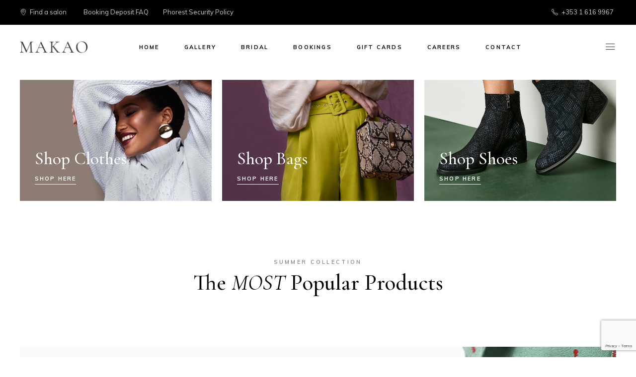

--- FILE ---
content_type: text/html; charset=UTF-8
request_url: https://brownsugar.ie/fashion-accessory-store/
body_size: 16425
content:
<!DOCTYPE html>
<html dir="ltr" lang="en-US" prefix="og: https://ogp.me/ns#">
<head>
	<meta charset="UTF-8">
	<meta name="viewport" content="width=device-width, initial-scale=1, user-scalable=yes">
	<link rel="profile" href="https://gmpg.org/xfn/11">

	<title>Fashion Accessory Store - Brown Sugar</title>
	<style>img:is([sizes="auto" i], [sizes^="auto," i]) { contain-intrinsic-size: 3000px 1500px }</style>
	
		<!-- All in One SEO 4.8.5 - aioseo.com -->
	<meta name="description" content="[rev_slider alias=&quot;fashion-accessory-store&quot;][/rev_slider] Shop Clothes Shop Here Shop Bags Shop Here Shop Shoes Shop Here summer collection The Most Popular Products Buy On AmazonQuick View Add to wishlist Leather Jacket Spring $230.00 Add to cartQuick View The product is already in your wishlist! Browse wishlist Long Skirt Summer $90.00 Add to cartQuick View Add to wishlist" />
	<meta name="robots" content="max-image-preview:large" />
	<link rel="canonical" href="https://brownsugar.ie/fashion-accessory-store/" />
	<meta name="generator" content="All in One SEO (AIOSEO) 4.8.5" />
		<meta property="og:locale" content="en_US" />
		<meta property="og:site_name" content="Brown Sugar" />
		<meta property="og:type" content="article" />
		<meta property="og:title" content="Fashion Accessory Store - Brown Sugar" />
		<meta property="og:description" content="[rev_slider alias=&quot;fashion-accessory-store&quot;][/rev_slider] Shop Clothes Shop Here Shop Bags Shop Here Shop Shoes Shop Here summer collection The Most Popular Products Buy On AmazonQuick View Add to wishlist Leather Jacket Spring $230.00 Add to cartQuick View The product is already in your wishlist! Browse wishlist Long Skirt Summer $90.00 Add to cartQuick View Add to wishlist" />
		<meta property="og:url" content="https://brownsugar.ie/fashion-accessory-store/" />
		<meta property="og:image" content="https://makao.qodeinteractive.com/wp-content/uploads/2020/04/h6-img-1.jpg" />
		<meta property="og:image:secure_url" content="https://makao.qodeinteractive.com/wp-content/uploads/2020/04/h6-img-1.jpg" />
		<meta property="article:published_time" content="2020-04-21T12:10:57+00:00" />
		<meta property="article:modified_time" content="2020-12-09T21:24:58+00:00" />
		<meta property="article:publisher" content="https://www.facebook.com/BrownSugarHairandBeauty" />
		<meta name="twitter:card" content="summary_large_image" />
		<meta name="twitter:title" content="Fashion Accessory Store - Brown Sugar" />
		<meta name="twitter:description" content="[rev_slider alias=&quot;fashion-accessory-store&quot;][/rev_slider] Shop Clothes Shop Here Shop Bags Shop Here Shop Shoes Shop Here summer collection The Most Popular Products Buy On AmazonQuick View Add to wishlist Leather Jacket Spring $230.00 Add to cartQuick View The product is already in your wishlist! Browse wishlist Long Skirt Summer $90.00 Add to cartQuick View Add to wishlist" />
		<meta name="twitter:image" content="https://makao.qodeinteractive.com/wp-content/uploads/2020/04/h6-img-1.jpg" />
		<meta name="twitter:label1" content="Written by" />
		<meta name="twitter:data1" content="ian@sugarculture.ie" />
		<meta name="twitter:label2" content="Est. reading time" />
		<meta name="twitter:data2" content="1 minute" />
		<script type="application/ld+json" class="aioseo-schema">
			{"@context":"https:\/\/schema.org","@graph":[{"@type":"BreadcrumbList","@id":"https:\/\/brownsugar.ie\/fashion-accessory-store\/#breadcrumblist","itemListElement":[{"@type":"ListItem","@id":"https:\/\/brownsugar.ie#listItem","position":1,"name":"Home","item":"https:\/\/brownsugar.ie","nextItem":{"@type":"ListItem","@id":"https:\/\/brownsugar.ie\/fashion-accessory-store\/#listItem","name":"Fashion Accessory Store"}},{"@type":"ListItem","@id":"https:\/\/brownsugar.ie\/fashion-accessory-store\/#listItem","position":2,"name":"Fashion Accessory Store","previousItem":{"@type":"ListItem","@id":"https:\/\/brownsugar.ie#listItem","name":"Home"}}]},{"@type":"Organization","@id":"https:\/\/brownsugar.ie\/#organization","name":"Brown Sugar","description":"Award Winning Boutique Hair Salon Dublin","url":"https:\/\/brownsugar.ie\/","telephone":"+35316169967","logo":{"@type":"ImageObject","url":"https:\/\/brownsugar.ie\/wp-content\/uploads\/2022\/07\/Brown_Sugar-1-scaled.jpg","@id":"https:\/\/brownsugar.ie\/fashion-accessory-store\/#organizationLogo","width":2560,"height":2560},"image":{"@id":"https:\/\/brownsugar.ie\/fashion-accessory-store\/#organizationLogo"},"sameAs":["https:\/\/www.facebook.com\/BrownSugarHairandBeauty","https:\/\/www.instagram.com\/brownsugardub\/","https:\/\/www.linkedin.com\/company\/sugar-culture-hair-and-beauty-group\/?viewAsMember=true"]},{"@type":"WebPage","@id":"https:\/\/brownsugar.ie\/fashion-accessory-store\/#webpage","url":"https:\/\/brownsugar.ie\/fashion-accessory-store\/","name":"Fashion Accessory Store - Brown Sugar","description":"[rev_slider alias=\"fashion-accessory-store\"][\/rev_slider] Shop Clothes Shop Here Shop Bags Shop Here Shop Shoes Shop Here summer collection The Most Popular Products Buy On AmazonQuick View Add to wishlist Leather Jacket Spring $230.00 Add to cartQuick View The product is already in your wishlist! Browse wishlist Long Skirt Summer $90.00 Add to cartQuick View Add to wishlist","inLanguage":"en-US","isPartOf":{"@id":"https:\/\/brownsugar.ie\/#website"},"breadcrumb":{"@id":"https:\/\/brownsugar.ie\/fashion-accessory-store\/#breadcrumblist"},"datePublished":"2020-04-21T12:10:57+00:00","dateModified":"2020-12-09T21:24:58+00:00"},{"@type":"WebSite","@id":"https:\/\/brownsugar.ie\/#website","url":"https:\/\/brownsugar.ie\/","name":"Brown Sugar |","description":"Award Winning Boutique Hair Salon Dublin","inLanguage":"en-US","publisher":{"@id":"https:\/\/brownsugar.ie\/#organization"}}]}
		</script>
		<!-- All in One SEO -->

<link rel='dns-prefetch' href='//www.googletagmanager.com' />
<link rel='dns-prefetch' href='//fonts.googleapis.com' />
<link rel="alternate" type="application/rss+xml" title="Brown Sugar &raquo; Feed" href="https://brownsugar.ie/feed/" />
<link rel="alternate" type="application/rss+xml" title="Brown Sugar &raquo; Comments Feed" href="https://brownsugar.ie/comments/feed/" />
<script type="text/javascript">
/* <![CDATA[ */
window._wpemojiSettings = {"baseUrl":"https:\/\/s.w.org\/images\/core\/emoji\/16.0.1\/72x72\/","ext":".png","svgUrl":"https:\/\/s.w.org\/images\/core\/emoji\/16.0.1\/svg\/","svgExt":".svg","source":{"concatemoji":"https:\/\/brownsugar.ie\/my_template\/js\/wp-emoji-release.min.js?ver=6.8.3"}};
/*! This file is auto-generated */
!function(s,n){var o,i,e;function c(e){try{var t={supportTests:e,timestamp:(new Date).valueOf()};sessionStorage.setItem(o,JSON.stringify(t))}catch(e){}}function p(e,t,n){e.clearRect(0,0,e.canvas.width,e.canvas.height),e.fillText(t,0,0);var t=new Uint32Array(e.getImageData(0,0,e.canvas.width,e.canvas.height).data),a=(e.clearRect(0,0,e.canvas.width,e.canvas.height),e.fillText(n,0,0),new Uint32Array(e.getImageData(0,0,e.canvas.width,e.canvas.height).data));return t.every(function(e,t){return e===a[t]})}function u(e,t){e.clearRect(0,0,e.canvas.width,e.canvas.height),e.fillText(t,0,0);for(var n=e.getImageData(16,16,1,1),a=0;a<n.data.length;a++)if(0!==n.data[a])return!1;return!0}function f(e,t,n,a){switch(t){case"flag":return n(e,"\ud83c\udff3\ufe0f\u200d\u26a7\ufe0f","\ud83c\udff3\ufe0f\u200b\u26a7\ufe0f")?!1:!n(e,"\ud83c\udde8\ud83c\uddf6","\ud83c\udde8\u200b\ud83c\uddf6")&&!n(e,"\ud83c\udff4\udb40\udc67\udb40\udc62\udb40\udc65\udb40\udc6e\udb40\udc67\udb40\udc7f","\ud83c\udff4\u200b\udb40\udc67\u200b\udb40\udc62\u200b\udb40\udc65\u200b\udb40\udc6e\u200b\udb40\udc67\u200b\udb40\udc7f");case"emoji":return!a(e,"\ud83e\udedf")}return!1}function g(e,t,n,a){var r="undefined"!=typeof WorkerGlobalScope&&self instanceof WorkerGlobalScope?new OffscreenCanvas(300,150):s.createElement("canvas"),o=r.getContext("2d",{willReadFrequently:!0}),i=(o.textBaseline="top",o.font="600 32px Arial",{});return e.forEach(function(e){i[e]=t(o,e,n,a)}),i}function t(e){var t=s.createElement("script");t.src=e,t.defer=!0,s.head.appendChild(t)}"undefined"!=typeof Promise&&(o="wpEmojiSettingsSupports",i=["flag","emoji"],n.supports={everything:!0,everythingExceptFlag:!0},e=new Promise(function(e){s.addEventListener("DOMContentLoaded",e,{once:!0})}),new Promise(function(t){var n=function(){try{var e=JSON.parse(sessionStorage.getItem(o));if("object"==typeof e&&"number"==typeof e.timestamp&&(new Date).valueOf()<e.timestamp+604800&&"object"==typeof e.supportTests)return e.supportTests}catch(e){}return null}();if(!n){if("undefined"!=typeof Worker&&"undefined"!=typeof OffscreenCanvas&&"undefined"!=typeof URL&&URL.createObjectURL&&"undefined"!=typeof Blob)try{var e="postMessage("+g.toString()+"("+[JSON.stringify(i),f.toString(),p.toString(),u.toString()].join(",")+"));",a=new Blob([e],{type:"text/javascript"}),r=new Worker(URL.createObjectURL(a),{name:"wpTestEmojiSupports"});return void(r.onmessage=function(e){c(n=e.data),r.terminate(),t(n)})}catch(e){}c(n=g(i,f,p,u))}t(n)}).then(function(e){for(var t in e)n.supports[t]=e[t],n.supports.everything=n.supports.everything&&n.supports[t],"flag"!==t&&(n.supports.everythingExceptFlag=n.supports.everythingExceptFlag&&n.supports[t]);n.supports.everythingExceptFlag=n.supports.everythingExceptFlag&&!n.supports.flag,n.DOMReady=!1,n.readyCallback=function(){n.DOMReady=!0}}).then(function(){return e}).then(function(){var e;n.supports.everything||(n.readyCallback(),(e=n.source||{}).concatemoji?t(e.concatemoji):e.wpemoji&&e.twemoji&&(t(e.twemoji),t(e.wpemoji)))}))}((window,document),window._wpemojiSettings);
/* ]]> */
</script>
<link rel='stylesheet' id='dripicons-css' href='https://brownsugar.ie/wp-content/plugins/makao-core/inc/icons/dripicons/assets/css/dripicons.min.css?ver=6.8.3' type='text/css' media='all' />
<link rel='stylesheet' id='elegant-icons-css' href='https://brownsugar.ie/wp-content/plugins/makao-core/inc/icons/elegant-icons/assets/css/elegant-icons.min.css?ver=6.8.3' type='text/css' media='all' />
<link rel='stylesheet' id='font-awesome-css' href='https://brownsugar.ie/wp-content/plugins/makao-core/inc/icons/font-awesome/assets/css/all.min.css?ver=6.8.3' type='text/css' media='all' />
<link rel='stylesheet' id='ionicons-css' href='https://brownsugar.ie/wp-content/plugins/makao-core/inc/icons/ionicons/assets/css/ionicons.min.css?ver=6.8.3' type='text/css' media='all' />
<link rel='stylesheet' id='linea-icons-css' href='https://brownsugar.ie/wp-content/plugins/makao-core/inc/icons/linea-icons/assets/css/linea-icons.min.css?ver=6.8.3' type='text/css' media='all' />
<link rel='stylesheet' id='linear-icons-css' href='https://brownsugar.ie/wp-content/plugins/makao-core/inc/icons/linear-icons/assets/css/linear-icons.min.css?ver=6.8.3' type='text/css' media='all' />
<link rel='stylesheet' id='material-icons-css' href='https://fonts.googleapis.com/icon?family=Material+Icons&#038;ver=6.8.3' type='text/css' media='all' />
<link rel='stylesheet' id='simple-line-icons-css' href='https://brownsugar.ie/wp-content/plugins/makao-core/inc/icons/simple-line-icons/assets/css/simple-line-icons.min.css?ver=6.8.3' type='text/css' media='all' />
<style id='wp-emoji-styles-inline-css' type='text/css'>

	img.wp-smiley, img.emoji {
		display: inline !important;
		border: none !important;
		box-shadow: none !important;
		height: 1em !important;
		width: 1em !important;
		margin: 0 0.07em !important;
		vertical-align: -0.1em !important;
		background: none !important;
		padding: 0 !important;
	}
</style>
<style id='classic-theme-styles-inline-css' type='text/css'>
/*! This file is auto-generated */
.wp-block-button__link{color:#fff;background-color:#32373c;border-radius:9999px;box-shadow:none;text-decoration:none;padding:calc(.667em + 2px) calc(1.333em + 2px);font-size:1.125em}.wp-block-file__button{background:#32373c;color:#fff;text-decoration:none}
</style>
<style id='global-styles-inline-css' type='text/css'>
:root{--wp--preset--aspect-ratio--square: 1;--wp--preset--aspect-ratio--4-3: 4/3;--wp--preset--aspect-ratio--3-4: 3/4;--wp--preset--aspect-ratio--3-2: 3/2;--wp--preset--aspect-ratio--2-3: 2/3;--wp--preset--aspect-ratio--16-9: 16/9;--wp--preset--aspect-ratio--9-16: 9/16;--wp--preset--color--black: #000000;--wp--preset--color--cyan-bluish-gray: #abb8c3;--wp--preset--color--white: #ffffff;--wp--preset--color--pale-pink: #f78da7;--wp--preset--color--vivid-red: #cf2e2e;--wp--preset--color--luminous-vivid-orange: #ff6900;--wp--preset--color--luminous-vivid-amber: #fcb900;--wp--preset--color--light-green-cyan: #7bdcb5;--wp--preset--color--vivid-green-cyan: #00d084;--wp--preset--color--pale-cyan-blue: #8ed1fc;--wp--preset--color--vivid-cyan-blue: #0693e3;--wp--preset--color--vivid-purple: #9b51e0;--wp--preset--gradient--vivid-cyan-blue-to-vivid-purple: linear-gradient(135deg,rgba(6,147,227,1) 0%,rgb(155,81,224) 100%);--wp--preset--gradient--light-green-cyan-to-vivid-green-cyan: linear-gradient(135deg,rgb(122,220,180) 0%,rgb(0,208,130) 100%);--wp--preset--gradient--luminous-vivid-amber-to-luminous-vivid-orange: linear-gradient(135deg,rgba(252,185,0,1) 0%,rgba(255,105,0,1) 100%);--wp--preset--gradient--luminous-vivid-orange-to-vivid-red: linear-gradient(135deg,rgba(255,105,0,1) 0%,rgb(207,46,46) 100%);--wp--preset--gradient--very-light-gray-to-cyan-bluish-gray: linear-gradient(135deg,rgb(238,238,238) 0%,rgb(169,184,195) 100%);--wp--preset--gradient--cool-to-warm-spectrum: linear-gradient(135deg,rgb(74,234,220) 0%,rgb(151,120,209) 20%,rgb(207,42,186) 40%,rgb(238,44,130) 60%,rgb(251,105,98) 80%,rgb(254,248,76) 100%);--wp--preset--gradient--blush-light-purple: linear-gradient(135deg,rgb(255,206,236) 0%,rgb(152,150,240) 100%);--wp--preset--gradient--blush-bordeaux: linear-gradient(135deg,rgb(254,205,165) 0%,rgb(254,45,45) 50%,rgb(107,0,62) 100%);--wp--preset--gradient--luminous-dusk: linear-gradient(135deg,rgb(255,203,112) 0%,rgb(199,81,192) 50%,rgb(65,88,208) 100%);--wp--preset--gradient--pale-ocean: linear-gradient(135deg,rgb(255,245,203) 0%,rgb(182,227,212) 50%,rgb(51,167,181) 100%);--wp--preset--gradient--electric-grass: linear-gradient(135deg,rgb(202,248,128) 0%,rgb(113,206,126) 100%);--wp--preset--gradient--midnight: linear-gradient(135deg,rgb(2,3,129) 0%,rgb(40,116,252) 100%);--wp--preset--font-size--small: 13px;--wp--preset--font-size--medium: 20px;--wp--preset--font-size--large: 36px;--wp--preset--font-size--x-large: 42px;--wp--preset--spacing--20: 0.44rem;--wp--preset--spacing--30: 0.67rem;--wp--preset--spacing--40: 1rem;--wp--preset--spacing--50: 1.5rem;--wp--preset--spacing--60: 2.25rem;--wp--preset--spacing--70: 3.38rem;--wp--preset--spacing--80: 5.06rem;--wp--preset--shadow--natural: 6px 6px 9px rgba(0, 0, 0, 0.2);--wp--preset--shadow--deep: 12px 12px 50px rgba(0, 0, 0, 0.4);--wp--preset--shadow--sharp: 6px 6px 0px rgba(0, 0, 0, 0.2);--wp--preset--shadow--outlined: 6px 6px 0px -3px rgba(255, 255, 255, 1), 6px 6px rgba(0, 0, 0, 1);--wp--preset--shadow--crisp: 6px 6px 0px rgba(0, 0, 0, 1);}:where(.is-layout-flex){gap: 0.5em;}:where(.is-layout-grid){gap: 0.5em;}body .is-layout-flex{display: flex;}.is-layout-flex{flex-wrap: wrap;align-items: center;}.is-layout-flex > :is(*, div){margin: 0;}body .is-layout-grid{display: grid;}.is-layout-grid > :is(*, div){margin: 0;}:where(.wp-block-columns.is-layout-flex){gap: 2em;}:where(.wp-block-columns.is-layout-grid){gap: 2em;}:where(.wp-block-post-template.is-layout-flex){gap: 1.25em;}:where(.wp-block-post-template.is-layout-grid){gap: 1.25em;}.has-black-color{color: var(--wp--preset--color--black) !important;}.has-cyan-bluish-gray-color{color: var(--wp--preset--color--cyan-bluish-gray) !important;}.has-white-color{color: var(--wp--preset--color--white) !important;}.has-pale-pink-color{color: var(--wp--preset--color--pale-pink) !important;}.has-vivid-red-color{color: var(--wp--preset--color--vivid-red) !important;}.has-luminous-vivid-orange-color{color: var(--wp--preset--color--luminous-vivid-orange) !important;}.has-luminous-vivid-amber-color{color: var(--wp--preset--color--luminous-vivid-amber) !important;}.has-light-green-cyan-color{color: var(--wp--preset--color--light-green-cyan) !important;}.has-vivid-green-cyan-color{color: var(--wp--preset--color--vivid-green-cyan) !important;}.has-pale-cyan-blue-color{color: var(--wp--preset--color--pale-cyan-blue) !important;}.has-vivid-cyan-blue-color{color: var(--wp--preset--color--vivid-cyan-blue) !important;}.has-vivid-purple-color{color: var(--wp--preset--color--vivid-purple) !important;}.has-black-background-color{background-color: var(--wp--preset--color--black) !important;}.has-cyan-bluish-gray-background-color{background-color: var(--wp--preset--color--cyan-bluish-gray) !important;}.has-white-background-color{background-color: var(--wp--preset--color--white) !important;}.has-pale-pink-background-color{background-color: var(--wp--preset--color--pale-pink) !important;}.has-vivid-red-background-color{background-color: var(--wp--preset--color--vivid-red) !important;}.has-luminous-vivid-orange-background-color{background-color: var(--wp--preset--color--luminous-vivid-orange) !important;}.has-luminous-vivid-amber-background-color{background-color: var(--wp--preset--color--luminous-vivid-amber) !important;}.has-light-green-cyan-background-color{background-color: var(--wp--preset--color--light-green-cyan) !important;}.has-vivid-green-cyan-background-color{background-color: var(--wp--preset--color--vivid-green-cyan) !important;}.has-pale-cyan-blue-background-color{background-color: var(--wp--preset--color--pale-cyan-blue) !important;}.has-vivid-cyan-blue-background-color{background-color: var(--wp--preset--color--vivid-cyan-blue) !important;}.has-vivid-purple-background-color{background-color: var(--wp--preset--color--vivid-purple) !important;}.has-black-border-color{border-color: var(--wp--preset--color--black) !important;}.has-cyan-bluish-gray-border-color{border-color: var(--wp--preset--color--cyan-bluish-gray) !important;}.has-white-border-color{border-color: var(--wp--preset--color--white) !important;}.has-pale-pink-border-color{border-color: var(--wp--preset--color--pale-pink) !important;}.has-vivid-red-border-color{border-color: var(--wp--preset--color--vivid-red) !important;}.has-luminous-vivid-orange-border-color{border-color: var(--wp--preset--color--luminous-vivid-orange) !important;}.has-luminous-vivid-amber-border-color{border-color: var(--wp--preset--color--luminous-vivid-amber) !important;}.has-light-green-cyan-border-color{border-color: var(--wp--preset--color--light-green-cyan) !important;}.has-vivid-green-cyan-border-color{border-color: var(--wp--preset--color--vivid-green-cyan) !important;}.has-pale-cyan-blue-border-color{border-color: var(--wp--preset--color--pale-cyan-blue) !important;}.has-vivid-cyan-blue-border-color{border-color: var(--wp--preset--color--vivid-cyan-blue) !important;}.has-vivid-purple-border-color{border-color: var(--wp--preset--color--vivid-purple) !important;}.has-vivid-cyan-blue-to-vivid-purple-gradient-background{background: var(--wp--preset--gradient--vivid-cyan-blue-to-vivid-purple) !important;}.has-light-green-cyan-to-vivid-green-cyan-gradient-background{background: var(--wp--preset--gradient--light-green-cyan-to-vivid-green-cyan) !important;}.has-luminous-vivid-amber-to-luminous-vivid-orange-gradient-background{background: var(--wp--preset--gradient--luminous-vivid-amber-to-luminous-vivid-orange) !important;}.has-luminous-vivid-orange-to-vivid-red-gradient-background{background: var(--wp--preset--gradient--luminous-vivid-orange-to-vivid-red) !important;}.has-very-light-gray-to-cyan-bluish-gray-gradient-background{background: var(--wp--preset--gradient--very-light-gray-to-cyan-bluish-gray) !important;}.has-cool-to-warm-spectrum-gradient-background{background: var(--wp--preset--gradient--cool-to-warm-spectrum) !important;}.has-blush-light-purple-gradient-background{background: var(--wp--preset--gradient--blush-light-purple) !important;}.has-blush-bordeaux-gradient-background{background: var(--wp--preset--gradient--blush-bordeaux) !important;}.has-luminous-dusk-gradient-background{background: var(--wp--preset--gradient--luminous-dusk) !important;}.has-pale-ocean-gradient-background{background: var(--wp--preset--gradient--pale-ocean) !important;}.has-electric-grass-gradient-background{background: var(--wp--preset--gradient--electric-grass) !important;}.has-midnight-gradient-background{background: var(--wp--preset--gradient--midnight) !important;}.has-small-font-size{font-size: var(--wp--preset--font-size--small) !important;}.has-medium-font-size{font-size: var(--wp--preset--font-size--medium) !important;}.has-large-font-size{font-size: var(--wp--preset--font-size--large) !important;}.has-x-large-font-size{font-size: var(--wp--preset--font-size--x-large) !important;}
:where(.wp-block-post-template.is-layout-flex){gap: 1.25em;}:where(.wp-block-post-template.is-layout-grid){gap: 1.25em;}
:where(.wp-block-columns.is-layout-flex){gap: 2em;}:where(.wp-block-columns.is-layout-grid){gap: 2em;}
:root :where(.wp-block-pullquote){font-size: 1.5em;line-height: 1.6;}
</style>
<link rel='stylesheet' id='contact-form-7-css' href='https://brownsugar.ie/wp-content/plugins/contact-form-7/includes/css/styles.css?ver=6.1.1' type='text/css' media='all' />
<link rel='stylesheet' id='nsc_bar_nice-cookie-consent-css' href='https://brownsugar.ie/wp-content/plugins/beautiful-and-responsive-cookie-consent/public/cookieNSCconsent.min.css?ver=4.8.0' type='text/css' media='all' />
<link rel='stylesheet' id='select2-css' href='https://brownsugar.ie/wp-content/plugins/qode-framework/inc/common/assets/plugins/select2/select2.min.css?ver=6.8.3' type='text/css' media='all' />
<link rel='stylesheet' id='makao-core-dashboard-style-css' href='https://brownsugar.ie/wp-content/plugins/makao-core/inc/core-dashboard/assets/css/core-dashboard.min.css?ver=6.8.3' type='text/css' media='all' />
<link rel='stylesheet' id='perfect-scrollbar-css' href='https://brownsugar.ie/wp-content/plugins/makao-core/assets/plugins/perfect-scrollbar/perfect-scrollbar.css?ver=6.8.3' type='text/css' media='all' />
<link rel='stylesheet' id='swiper-css' href='https://brownsugar.ie/wp-content/plugins/elementor/assets/lib/swiper/v8/css/swiper.min.css?ver=8.4.5' type='text/css' media='all' />
<link rel='stylesheet' id='makao-main-css' href='https://brownsugar.ie/template_javascript/assets/css/main.min.css?ver=6.8.3' type='text/css' media='all' />
<link rel='stylesheet' id='makao-core-style-css' href='https://brownsugar.ie/wp-content/plugins/makao-core/assets/css/makao-core.min.css?ver=6.8.3' type='text/css' media='all' />
<link rel='stylesheet' id='makao-membership-style-css' href='https://brownsugar.ie/wp-content/plugins/makao-membership/assets/css/makao-membership.min.css?ver=6.8.3' type='text/css' media='all' />
<link rel='stylesheet' id='magnific-popup-css' href='https://brownsugar.ie/template_javascript/assets/plugins/magnific-popup/magnific-popup.css?ver=6.8.3' type='text/css' media='all' />
<link rel='stylesheet' id='makao-google-fonts-css' href='https://fonts.googleapis.com/css?family=Cormorant+Garamond%3A300%2C400%2Ci400%2C500%2C600%2C700%7CMuli%3A300%2C400%2Ci400%2C500%2C600%2C700&#038;subset=latin-ext&#038;ver=1.0.0' type='text/css' media='all' />
<link rel='stylesheet' id='makao-style-css' href='https://brownsugar.ie/template_javascript/style.css?ver=6.8.3' type='text/css' media='all' />
<style id='makao-style-inline-css' type='text/css'>
#qodef-page-footer-top-area { background-color: #fafafa;}#qodef-page-footer-bottom-area { background-color: #f3f3f3;}.qodef-fullscreen-menu > ul > li > a { color: #000000;}.qodef-fullscreen-menu .qodef-drop-down-second-inner ul li > a { color: #000000;}#qodef-page-inner { padding: 0 0 ;}@media only screen and (max-width: 768px) { #qodef-page-inner { padding: 0 0;}}.qodef-h1 a:hover, h1 a:hover, .qodef-h2 a:hover, h2 a:hover, .qodef-h3 a:hover, h3 a:hover, .qodef-h4 a:hover, h4 a:hover, .qodef-h5 a:hover, h5 a:hover, .qodef-h6 a:hover, h6 a:hover, a:hover, p a:hover, span.wpcf7-not-valid-tip, #qodef-page-header .widget_icl_lang_sel_widget .wpml-ls-legacy-dropdown .wpml-ls-item-toggle:hover, #qodef-page-header .widget_icl_lang_sel_widget .wpml-ls-legacy-dropdown-click .wpml-ls-item-toggle:hover, #qodef-page-header .widget_icl_lang_sel_widget .wpml-ls-legacy-dropdown .wpml-ls-sub-menu .wpml-ls-item a:hover, #qodef-page-header .widget_icl_lang_sel_widget .wpml-ls-legacy-dropdown-click .wpml-ls-sub-menu .wpml-ls-item a:hover, #qodef-page-header .widget_icl_lang_sel_widget .wpml-ls-legacy-list-horizontal ul li a:hover, #qodef-page-header .widget_icl_lang_sel_widget .wpml-ls-legacy-list-vertical ul li a:hover, #qodef-page-mobile-header .widget_icl_lang_sel_widget .wpml-ls-legacy-dropdown .wpml-ls-item-toggle:hover, #qodef-page-mobile-header .widget_icl_lang_sel_widget .wpml-ls-legacy-dropdown-click .wpml-ls-item-toggle:hover, #qodef-page-mobile-header .widget_icl_lang_sel_widget .wpml-ls-legacy-dropdown .wpml-ls-sub-menu .wpml-ls-item a:hover, #qodef-page-mobile-header .widget_icl_lang_sel_widget .wpml-ls-legacy-dropdown-click .wpml-ls-sub-menu .wpml-ls-item a:hover, #qodef-page-mobile-header .widget_icl_lang_sel_widget .wpml-ls-legacy-list-horizontal ul li a:hover, #qodef-page-mobile-header .widget_icl_lang_sel_widget .wpml-ls-legacy-list-vertical ul li a:hover, #qodef-page-sidebar .widget_icl_lang_sel_widget .wpml-ls-legacy-dropdown .wpml-ls-item-toggle:hover, #qodef-page-sidebar .widget_icl_lang_sel_widget .wpml-ls-legacy-dropdown-click .wpml-ls-item-toggle:hover, #qodef-page-sidebar .widget_icl_lang_sel_widget .wpml-ls-legacy-dropdown .wpml-ls-sub-menu .wpml-ls-item a:hover, #qodef-page-sidebar .widget_icl_lang_sel_widget .wpml-ls-legacy-dropdown-click .wpml-ls-sub-menu .wpml-ls-item a:hover, #qodef-page-sidebar .widget_icl_lang_sel_widget .wpml-ls-legacy-list-horizontal ul li a:hover, #qodef-page-sidebar .widget_icl_lang_sel_widget .wpml-ls-legacy-list-vertical ul li a:hover, #qodef-page-footer .widget_icl_lang_sel_widget .wpml-ls-legacy-dropdown .wpml-ls-item-toggle:hover, #qodef-page-footer .widget_icl_lang_sel_widget .wpml-ls-legacy-dropdown-click .wpml-ls-item-toggle:hover, #qodef-page-footer .widget_icl_lang_sel_widget .wpml-ls-legacy-dropdown .wpml-ls-sub-menu .wpml-ls-item a:hover, #qodef-page-footer .widget_icl_lang_sel_widget .wpml-ls-legacy-dropdown-click .wpml-ls-sub-menu .wpml-ls-item a:hover, #qodef-side-area .widget_icl_lang_sel_widget .wpml-ls-legacy-dropdown .wpml-ls-item-toggle:hover, #qodef-side-area .widget_icl_lang_sel_widget .wpml-ls-legacy-dropdown-click .wpml-ls-item-toggle:hover, #qodef-side-area .widget_icl_lang_sel_widget .wpml-ls-legacy-dropdown .wpml-ls-sub-menu .wpml-ls-item a:hover, #qodef-side-area .widget_icl_lang_sel_widget .wpml-ls-legacy-dropdown-click .wpml-ls-sub-menu .wpml-ls-item a:hover, .qodef-blog article .qodef-e-info .qodef-e-info-item a:hover, .wp-block-archives li a:hover, .wp-block-categories li a:hover, .wp-block-latest-posts li a:hover, .qodef-mobile-header-navigation>ul>li>a:hover, .qodef-mobile-header-navigation>ul>li.current-menu-ancestor>a, .qodef-mobile-header-navigation>ul>li.current-menu-item>a, .qodef-mobile-header-navigation .qodef-drop-down-second-inner ul li>a:hover, .qodef-mobile-header-navigation .qodef-drop-down-second-inner ul li.current-menu-ancestor>a, .qodef-mobile-header-navigation .qodef-drop-down-second-inner ul li.current-menu-item>a, #qodef-page-footer-bottom-area .qodef-align-all-elements a:hover, #qodef-age-verification-modal .qodef-m-content-subtitle, #qodef-author-info .qodef-m-social-icons a:hover, .qodef-header--vertical-sliding .qodef-header-vertical-sliding-navigation>ul>li>a:hover, .qodef-header--vertical-sliding .qodef-header-vertical-sliding-navigation>ul>li .qodef-drop-down-second-inner ul li.current-menu-ancestor>a, .qodef-header--vertical-sliding .qodef-header-vertical-sliding-navigation>ul>li .qodef-drop-down-second-inner ul li.current-menu-item>a, .qodef-header--vertical-sliding .qodef-header-vertical-sliding-navigation>ul>li .qodef-drop-down-second-inner ul li:hover>a, .qodef-header--vertical .qodef-header-vertical-navigation>ul>li .qodef-drop-down-second-inner ul li.current-menu-ancestor>a, .qodef-header--vertical .qodef-header-vertical-navigation>ul>li .qodef-drop-down-second-inner ul li.current-menu-item>a, .qodef-header--vertical .qodef-header-vertical-navigation>ul>li .qodef-drop-down-second-inner ul li:hover>a, #qodef-multiple-map-notice, .qodef-map-marker-holder .qodef-info-window-inner .qodef-info-window-link:hover~.qodef-info-window-details .qodef-info-window-title, .qodef-header-navigation ul li.qodef-menu-item--wide .qodef-drop-down-second-inner>ul>li ul li.current-menu-item>a, .qodef-header-navigation ul li.qodef-menu-item--wide .qodef-drop-down-second-inner>ul>li ul li:hover>a, .qodef-woo-product-list.qodef-item-layout--info-on-image .qodef-woo-product-inner .qodef-woo-product-wishlist-holder .yith-wcwl-add-to-wishlist .yith-wcwl-wishlistaddedbrowse span i:before, .qodef-woo-product-list.qodef-item-layout--info-on-image .qodef-woo-product-inner .qodef-woo-product-wishlist-holder .yith-wcwl-add-to-wishlist .yith-wcwl-wishlistexistsbrowse span i:before, .qodef-woo-dropdown-cart .qodef-m-opener:hover span, #qodef-top-area .qodef-woo-dropdown-cart .qodef-woo-dropdown-items a:hover, .qodef-woo-dropdown-cart:hover .qodef-m-opener-count, .qodef-portfolio-single .qodef-portfolio-info a:hover, #qodef-single-portfolio-navigation .qodef-m-nav .qoded-navigation-text-holder .qodef-m-nav-label-holder:hover>span, .qodef-search-cover-form .qodef-m-form-field, .qodef-search-cover-form .qodef-m-form-field:focus, .qodef-fullscreen-search-holder .qodef-m-form-submit:hover, .qodef-author-pagination--on.qodef-pagination-type--load-more .qodef-loading-spinner, .qodef-banner .qodef-m-text-field, .qodef-icon-list-item .qodef-e-title a:hover, .qodef-item-showcase .qodef-e-title-link:hover, .qodef-social-follow .qodef-m-icon a:hover, .qodef-social-follow.qodef-layout--simple .qodef-m-icon a:hover, .qodef-stacked-images.qodef-layout--box-with-text .qodef-m-content a:hover, .qodef-stamp, .qodef-stamp .qodef-m-centered-text, .qodef-taxonomy-list .qodef-e-link:hover .qodef-e-title, .qodef-workflow .qodef-e-subtitle, #qodef-side-area-close:hover, .qodef-social-share li.qodef-facebook-share a:hover, .qodef-social-share li.qodef-twitter-share a:hover, .qodef-social-share li.qodef-linkedin-share a:hover, .qodef-social-share li.qodef-tumblr-share a:hover, .qodef-social-share li.qodef-pinterest-share a:hover, .qodef-social-share li.qodef-vk-share a:hover, #qodef-page-sidebar .widget .qodef-social-share.qodef-layout--list li.qodef-facebook-share a:hover, #qodef-page-sidebar .widget .qodef-social-share.qodef-layout--list li.qodef-twitter-share a:hover, #qodef-page-sidebar .widget .qodef-social-share.qodef-layout--list li.qodef-linkedin-share a:hover, #qodef-page-sidebar .widget .qodef-social-share.qodef-layout--list li.qodef-tumblr-share a:hover, #qodef-page-sidebar .widget .qodef-social-share.qodef-layout--list li.qodef-pinterest-share a:hover, #qodef-page-sidebar .widget .qodef-social-share.qodef-layout--list li.qodef-vk-share a:hover, #qodef-page-footer .widget .qodef-social-share.qodef-layout--list li.qodef-facebook-share a:hover, #qodef-page-footer .widget .qodef-social-share.qodef-layout--list li.qodef-twitter-share a:hover, #qodef-page-footer .widget .qodef-social-share.qodef-layout--list li.qodef-linkedin-share a:hover, #qodef-page-footer .widget .qodef-social-share.qodef-layout--list li.qodef-tumblr-share a:hover, #qodef-page-footer .widget .qodef-social-share.qodef-layout--list li.qodef-pinterest-share a:hover, #qodef-page-footer .widget .qodef-social-share.qodef-layout--list li.qodef-vk-share a:hover, #qodef-side-area .widget .qodef-social-share.qodef-layout--list li.qodef-facebook-share a:hover, #qodef-side-area .widget .qodef-social-share.qodef-layout--list li.qodef-twitter-share a:hover, #qodef-side-area .widget .qodef-social-share.qodef-layout--list li.qodef-linkedin-share a:hover, #qodef-side-area .widget .qodef-social-share.qodef-layout--list li.qodef-tumblr-share a:hover, #qodef-side-area .widget .qodef-social-share.qodef-layout--list li.qodef-pinterest-share a:hover, #qodef-side-area .widget .qodef-social-share.qodef-layout--list li.qodef-vk-share a:hover, #qodef-page-spinner .qodef-m-inner, .widget.qodef-author-info .qodef-m-social-icons a:hover, .qodef-wishlist .qodef-m-link.qodef--added, .qodef-wishlist-dropdown:hover .qodef-m-link { color: #bba38a;}.qodef-header--vertical-sliding rs-layer-wrap a:not(.qodef-button):hover, .qodef-custom-links a:hover { color: #bba38a!important;}.qodef-theme-button, button[type=submit], input[type=submit], .qodef-theme-button:hover, button[type=submit]:hover, input[type=submit]:hover, .qodef-blog article.format-audio .mejs-controls .mejs-time-rail .mejs-time-current, .qodef-m-filter .qodef-m-filter-item .qodef-m-filter-item-name:after, .wp-block-button .wp-block-button__link, .wp-block-button .wp-block-button__link:hover, .wp-block-file .wp-block-file__button, .wp-block-file .wp-block-file__button:hover, .has-primary-background-color, .qodef-header-navigation ul li.qodef-menu-item--narrow ul:before, body #yith-quick-view-modal .button:after, #qodef-back-to-top .qodef-back-to-top-icon, #qodef-back-to-top .qodef-back-to-top-icon:after, #qodef-fullscreen-area, .qodef-header--vertical-sliding .qodef-header-vertical-sliding-navigation>ul>li>a .qodef-menu-item-text:after, .qodef-header--vertical .qodef-header-vertical-navigation>ul>li>a .qodef-menu-item-text:before, #qodef-top-area, .qodef-places-geo-radius .noUi-target .noUi-connect, .qodef-places-geo-radius .noUi-target .noUi-handle, .qodef-header-navigation ul li.qodef-menu-item--wide .qodef-drop-down-second:before, .qodef-woo-product-list.qodef-item-layout--info-on-image .qodef-woo-product-inner .qodef-add-to-cart-wrapper>* .qodef-bottom-border, .qodef-woo-product-list.qodef-item-layout--info-on-image .qodef-woo-product-inner .qodef-add-to-cart-wrapper>* .qodef-left-border, .qodef-woo-product-list.qodef-item-layout--info-on-image .qodef-woo-product-inner .qodef-add-to-cart-wrapper>* .qodef-right-border, .qodef-woo-product-list.qodef-item-layout--info-on-image .qodef-woo-product-inner .qodef-add-to-cart-wrapper>* .qodef-top-border, .qodef-woo-dropdown-cart .qodef-m-dropdown-inner:before, .qodef-woo-dropdown-cart .qodef-m-action-link.e-checkout, .qodef-woo-dropdown-cart .qodef-m-action-link.e-checkout:hover, .qodef-woo-dropdown-cart .qodef-m-action-link.e-cart .qodef-bottom-border, .qodef-woo-dropdown-cart .qodef-m-action-link.e-cart .qodef-left-border, .qodef-woo-dropdown-cart .qodef-m-action-link.e-cart .qodef-right-border, .qodef-woo-dropdown-cart .qodef-m-action-link.e-cart .qodef-top-border, .qodef-woo-side-area-cart .qodef-m-action-link, .qodef-woo-side-area-cart .qodef-m-action-link:hover, .qodef-follow-info-holder .qodef-follow-info-title, .qodef-follow-info-holder .qodef-follow-info-category, .qodef-team-list.qodef-item-layout--info-below .qodef-e-social .qodef-team-member-social-network .qodef-bottom-border, .qodef-team-list.qodef-item-layout--info-below .qodef-e-social .qodef-team-member-social-network .qodef-left-border, .qodef-team-list.qodef-item-layout--info-below .qodef-e-social .qodef-team-member-social-network .qodef-right-border, .qodef-team-list.qodef-item-layout--info-below .qodef-e-social .qodef-team-member-social-network .qodef-top-border, .qodef-testimonials-list .swiper-pagination-bullets .swiper-pagination-bullet.swiper-pagination-bullet-active:after, .qodef-button.qodef-layout--filled.qodef-html--link, .qodef-button.qodef-layout--filled.qodef-html--link:hover, .qodef-button.qodef-layout--filled:after, .qodef-button.qodef-layout--outlined .qodef-bottom-border, .qodef-button.qodef-layout--outlined .qodef-left-border, .qodef-button.qodef-layout--outlined .qodef-right-border, .qodef-button.qodef-layout--outlined .qodef-top-border, .qodef-icon-holder.qodef-layout--circle, .qodef-icon-holder.qodef-layout--square, .qodef-workflow .qodef-e-workflow-item-inner:after, .qodef-social-share.qodef-layout--dropdown.qodef-dropdown--bottom .qodef-social-share-dropdown li.qodef-facebook-share a:hover, .qodef-social-share.qodef-layout--dropdown.qodef-dropdown--bottom .qodef-social-share-dropdown li.qodef-twitter-share a:hover, .qodef-social-share.qodef-layout--dropdown.qodef-dropdown--bottom .qodef-social-share-dropdown li.qodef-linkedin-share a:hover, .qodef-social-share.qodef-layout--dropdown.qodef-dropdown--bottom .qodef-social-share-dropdown li.qodef-tumblr-share a:hover, .qodef-social-share.qodef-layout--dropdown.qodef-dropdown--bottom .qodef-social-share-dropdown li.qodef-pinterest-share a:hover, .qodef-social-share.qodef-layout--dropdown.qodef-dropdown--bottom .qodef-social-share-dropdown li.qodef-vk-share a:hover, #qodef-page-spinner.qodef-layout--progress-bar .qodef-m-spinner-line-front, .widget.widget_makao_core_social_icons_group .qodef-icon-holder.qodef-layout--circle { background-color: #bba38a;}input[type=email]:focus, input[type=number]:focus, input[type=password]:focus, input[type=tel]:focus, input[type=text]:focus, input[type=url]:focus, textarea:focus, div.wpcf7-aborted, div.wpcf7-mail-sent-ng, div.wpcf7-acceptance-missing, div.wpcf7-validation-errors, #qodef-back-to-top .qodef-back-to-top-icon, .qodef-portfolio-list.qodef-item-layout--info-on-hover article:hover .qodef-e-content-inner, .qodef-team-list.qodef-item-layout--info-below .qodef-e-social { border-color: #bba38a;}.qodef-newsletter-footer .qodef-newsletter-footer-input input:focus { border-color: #bba38a!important;}.qodef-header-sticky .qodef-header-sticky-inner { padding-left: 5.1%;padding-right: 5.1%;}#qodef-top-area { background-color: #000000;height: 50px;padding: 0 3.1%;}.qodef-header-navigation> ul > li > a { color: #000000;}.qodef-header-navigation > ul > li.qodef-menu-item--narrow .qodef-drop-down-second ul li a { color: #000000;}.qodef-header-navigation > ul > li.qodef-menu-item--wide .qodef-drop-down-second-inner > ul > li > a { color: #000000;}.qodef-header-navigation > ul > li.qodef-menu-item--wide .qodef-drop-down-second ul li ul li a { color: #000000;}.qodef-page-title { height: 165px;background-image: url(https://brownsugar.ie/wp-content/uploads/2020/04/shop-title-img.jpg);}p { color: #000000;}h1 { color: #000000;}h2 { color: #000000;}h3 { color: #000000;}h4 { color: #000000;}h5 { color: #000000;}h6 { color: #000000;}a, p a { color: #000000;letter-spacing: 0px;}.qodef-header--standard #qodef-page-header-inner { padding-left: 3.1%;padding-right: 3.1%;}.qodef-mobile-header--standard #qodef-page-mobile-header { height: 180px;}
</style>
<link rel='stylesheet' id='makao-core-elementor-css' href='https://brownsugar.ie/wp-content/plugins/makao-core/inc/plugins/elementor/assets/css/elementor.min.css?ver=6.8.3' type='text/css' media='all' />
<link rel='stylesheet' id='elementor-icons-css' href='https://brownsugar.ie/wp-content/plugins/elementor/assets/lib/eicons/css/elementor-icons.min.css?ver=5.43.0' type='text/css' media='all' />
<link rel='stylesheet' id='elementor-frontend-css' href='https://brownsugar.ie/wp-content/plugins/elementor/assets/css/frontend.min.css?ver=3.31.2' type='text/css' media='all' />
<link rel='stylesheet' id='elementor-post-7-css' href='https://brownsugar.ie/wp-content/uploads/elementor/css/post-7.css?ver=1759300132' type='text/css' media='all' />
<link rel='stylesheet' id='widget-spacer-css' href='https://brownsugar.ie/wp-content/plugins/elementor/assets/css/widget-spacer.min.css?ver=3.31.2' type='text/css' media='all' />
<link rel='stylesheet' id='elementor-post-368-css' href='https://brownsugar.ie/wp-content/uploads/elementor/css/post-368.css?ver=1759338776' type='text/css' media='all' />
<link rel='stylesheet' id='elementor-gf-local-roboto-css' href='https://brownsugar.ie/wp-content/uploads/elementor/google-fonts/css/roboto.css?ver=1755548096' type='text/css' media='all' />
<link rel='stylesheet' id='elementor-gf-local-robotoslab-css' href='https://brownsugar.ie/wp-content/uploads/elementor/google-fonts/css/robotoslab.css?ver=1755548100' type='text/css' media='all' />
<script type="text/javascript" src="https://brownsugar.ie/my_template/js/jquery/jquery.min.js?ver=3.7.1" id="jquery-core-js"></script>
<script type="text/javascript" src="https://brownsugar.ie/my_template/js/jquery/jquery-migrate.min.js?ver=3.4.1" id="jquery-migrate-js"></script>

<!-- Google tag (gtag.js) snippet added by Site Kit -->
<!-- Google Analytics snippet added by Site Kit -->
<script type="text/javascript" src="https://www.googletagmanager.com/gtag/js?id=G-66QK7JDVW0" id="google_gtagjs-js" async></script>
<script type="text/javascript" id="google_gtagjs-js-after">
/* <![CDATA[ */
window.dataLayer = window.dataLayer || [];function gtag(){dataLayer.push(arguments);}
gtag("set","linker",{"domains":["brownsugar.ie"]});
gtag("js", new Date());
gtag("set", "developer_id.dZTNiMT", true);
gtag("config", "G-66QK7JDVW0");
/* ]]> */
</script>
<link rel="https://api.w.org/" href="https://brownsugar.ie/wp-json/" /><link rel="alternate" title="JSON" type="application/json" href="https://brownsugar.ie/wp-json/wp/v2/pages/368" /><link rel="EditURI" type="application/rsd+xml" title="RSD" href="https://brownsugar.ie/xmlrpc.php?rsd" />
<meta name="generator" content="WordPress 6.8.3" />
<link rel='shortlink' href='https://brownsugar.ie/?p=368' />
<link rel="alternate" title="oEmbed (JSON)" type="application/json+oembed" href="https://brownsugar.ie/wp-json/oembed/1.0/embed?url=https%3A%2F%2Fbrownsugar.ie%2Ffashion-accessory-store%2F" />
<link rel="alternate" title="oEmbed (XML)" type="text/xml+oembed" href="https://brownsugar.ie/wp-json/oembed/1.0/embed?url=https%3A%2F%2Fbrownsugar.ie%2Ffashion-accessory-store%2F&#038;format=xml" />
<meta name="generator" content="Site Kit by Google 1.159.0" /><link rel="apple-touch-icon" sizes="180x180" href="/wp-content/uploads/fbrfg/apple-touch-icon.png">
<link rel="icon" type="image/png" sizes="32x32" href="/wp-content/uploads/fbrfg/favicon-32x32.png">
<link rel="icon" type="image/png" sizes="16x16" href="/wp-content/uploads/fbrfg/favicon-16x16.png">
<link rel="manifest" href="/wp-content/uploads/fbrfg/site.webmanifest">
<link rel="shortcut icon" href="/wp-content/uploads/fbrfg/favicon.ico">
<meta name="msapplication-TileColor" content="#da532c">
<meta name="msapplication-config" content="/wp-content/uploads/fbrfg/browserconfig.xml">
<meta name="theme-color" content="#ffffff"><meta name="generator" content="Elementor 3.31.2; features: additional_custom_breakpoints, e_element_cache; settings: css_print_method-external, google_font-enabled, font_display-auto">
			<style>
				.e-con.e-parent:nth-of-type(n+4):not(.e-lazyloaded):not(.e-no-lazyload),
				.e-con.e-parent:nth-of-type(n+4):not(.e-lazyloaded):not(.e-no-lazyload) * {
					background-image: none !important;
				}
				@media screen and (max-height: 1024px) {
					.e-con.e-parent:nth-of-type(n+3):not(.e-lazyloaded):not(.e-no-lazyload),
					.e-con.e-parent:nth-of-type(n+3):not(.e-lazyloaded):not(.e-no-lazyload) * {
						background-image: none !important;
					}
				}
				@media screen and (max-height: 640px) {
					.e-con.e-parent:nth-of-type(n+2):not(.e-lazyloaded):not(.e-no-lazyload),
					.e-con.e-parent:nth-of-type(n+2):not(.e-lazyloaded):not(.e-no-lazyload) * {
						background-image: none !important;
					}
				}
			</style>
			</head>
<body class="wp-singular page-template page-template-page-full-width page-template-page-full-width-php page page-id-368 wp-theme-makao qode-framework-1.1.1 qodef-age-verification--opened qodef-back-to-top--enabled  qodef-content-grid-1300 qodef-header--standard qodef-header-appearance--sticky qodef-mobile-header--standard qodef-mobile-header-appearance--sticky qodef-drop-down-second--full-width qodef-drop-down-second--animate-height makao-core-1.0 makao-membership-1.0 makao-1.0 qodef-header-standard--right qodef-search--covers-header elementor-default elementor-kit-7 elementor-page elementor-page-368" itemscope itemtype="https://schema.org/WebPage">
		<div id="qodef-page-wrapper" class="">
			<div id="qodef-top-area">
		
							<div class="qodef-widget-holder qodef-top-area-left">
					<div id="makao_core_icon_list_item-2" class="widget widget_makao_core_icon_list_item qodef-top-bar-widget"><div class="qodef-icon-list-item qodef-icon--icon-pack" >
	<p class="qodef-e-title" style="color: #cdcdcd">
					<a itemprop="url" href="https://brownsugar.ie/store-locations/" target="_self">
					<span class="qodef-e-title-inner">
				<span class="qodef-shortcode qodef-m  qodef-icon-holder qodef-size--default qodef-layout--normal"  >	        <span class="qodef-icon-simple-line-icons icon-location-pin qodef-icon qodef-e" style="color: #cdcdcd;font-size: 13px" ></span>    </span>				<span class="qodef-e-title-text" style="margin: 0px 5px 0px 2px">Find a salon</span>
			</span>
					</a>
			</p>
</div></div><div id="makao_core_icon_list_item-5" class="widget widget_makao_core_icon_list_item qodef-top-bar-widget"><div class="qodef-icon-list-item qodef-icon--icon-pack" >
	<p class="qodef-e-title" >
					<a itemprop="url" href="https://brownsugar.ie/re-opening-faq/" target="_self">
					<span class="qodef-e-title-inner">
				<span class="qodef-shortcode qodef-m  qodef-icon-holder qodef-size--default qodef-layout--normal"  >	            </span>				<span class="qodef-e-title-text" >Booking Deposit FAQ</span>
			</span>
					</a>
			</p>
</div></div><div id="makao_core_icon_list_item-7" class="widget widget_makao_core_icon_list_item qodef-top-bar-widget"><div class="qodef-icon-list-item qodef-icon--icon-pack" >
	<p class="qodef-e-title" >
					<a itemprop="url" href="https://brownsugar.ie/wp-content/uploads/2023/06/Phorest-AWS-Security-Controls-and-Procedures-2.pdf" target="_blank">
					<span class="qodef-e-title-inner">
				<span class="qodef-shortcode qodef-m  qodef-icon-holder qodef-size--default qodef-layout--normal"  >	            </span>				<span class="qodef-e-title-text" >Phorest Security Policy</span>
			</span>
					</a>
			</p>
</div></div>				</div>
					
							<div class="qodef-widget-holder qodef-top-area-right">
					<div id="makao_core_icon_list_item-4" class="widget widget_makao_core_icon_list_item qodef-top-bar-widget"><div class="qodef-icon-list-item qodef-icon--icon-pack" >
	<p class="qodef-e-title" style="color: #cdcdcd">
					<a itemprop="url" href="tel:%201%20616%209967" target="_self">
					<span class="qodef-e-title-inner">
				<span class="qodef-shortcode qodef-m  qodef-icon-holder qodef-size--default qodef-layout--normal"  >	        <span class="qodef-icon-simple-line-icons icon-phone qodef-icon qodef-e" style="color: #cdcdcd;font-size: 13px" ></span>    </span>				<span class="qodef-e-title-text" style="margin: 0px 5px 0px 2px">+353 1 616 9967</span>
			</span>
					</a>
			</p>
</div></div>				</div>
					
			</div>
<header id="qodef-page-header">

		<div id="qodef-page-header-inner" >
		<a itemprop="url" class="qodef-header-logo-link qodef-height--set" href="https://brownsugar.ie/" style="height:24px" rel="home">
	<img loading="lazy" width="280" height="49" src="https://brownsugar.ie/wp-content/uploads/2020/05/logo-standard.png" class="qodef-header-logo-image qodef--main" alt="logo main" />	<img loading="lazy" width="280" height="49" src="https://brownsugar.ie/wp-content/uploads/2020/05/logo-standard.png" class="qodef-header-logo-image qodef--dark" alt="logo dark" />	<img loading="lazy" width="450" height="200" src="https://brownsugar.ie/wp-content/uploads/2021/01/BrownSugarLogo450PX.png" class="qodef-header-logo-image qodef--light" alt="logo light" /></a>	<nav class="qodef-header-navigation" role="navigation" aria-label="Top Menu">
		<ul id="menu-main-menu-1" class="menu"><li class="menu-item menu-item-type-post_type menu-item-object-page menu-item-home menu-item-4049"><a href="https://brownsugar.ie/"><span class="qodef-menu-item-text">Home</span></a></li>
<li class="menu-item menu-item-type-post_type menu-item-object-page menu-item-4185"><a href="https://brownsugar.ie/gallery/"><span class="qodef-menu-item-text">Gallery</span></a></li>
<li class="menu-item menu-item-type-post_type menu-item-object-page menu-item-5000"><a href="https://brownsugar.ie/bridal/"><span class="qodef-menu-item-text">Bridal</span></a></li>
<li class="menu-item menu-item-type-custom menu-item-object-custom menu-item-has-children menu-item-4186 qodef-menu-item--narrow"><a href="#"><span class="qodef-menu-item-text">Bookings</span></a>
<div class="qodef-drop-down-second"><div class="qodef-drop-down-second-inner"><ul class="sub-menu">
	<li class="menu-item menu-item-type-custom menu-item-object-custom menu-item-4199"><a href="https://phorest.com/book/salons/brownsugar"><span class="qodef-menu-item-text">South William Street</span></a></li>
	<li class="menu-item menu-item-type-custom menu-item-object-custom menu-item-4200"><a href="https://phorest.com/book/salons/brownsugarblack"><span class="qodef-menu-item-text">Blackrock</span></a></li>
	<li class="menu-item menu-item-type-custom menu-item-object-custom menu-item-4201"><a href="https://phorest.com/book/salons/brownsugarrenelagh"><span class="qodef-menu-item-text">Ranelagh</span></a></li>
</ul></div></div>
</li>
<li class="menu-item menu-item-type-post_type menu-item-object-page menu-item-4277"><a href="https://brownsugar.ie/gift-cards/"><span class="qodef-menu-item-text">Gift Cards</span></a></li>
<li class="menu-item menu-item-type-post_type menu-item-object-page menu-item-4963"><a href="https://brownsugar.ie/careers/"><span class="qodef-menu-item-text">Careers</span></a></li>
<li class="menu-item menu-item-type-custom menu-item-object-custom menu-item-has-children menu-item-4946 qodef-menu-item--narrow"><a href="#"><span class="qodef-menu-item-text">Contact</span></a>
<div class="qodef-drop-down-second"><div class="qodef-drop-down-second-inner"><ul class="sub-menu">
	<li class="menu-item menu-item-type-post_type menu-item-object-page menu-item-4189"><a href="https://brownsugar.ie/contact-us/"><span class="qodef-menu-item-text">Contact Us</span></a></li>
</ul></div></div>
</li>
</ul>	</nav>
	<div class="qodef-widget-holder">
		<div id="makao_core_side_area_opener-2" class="widget widget_makao_core_side_area_opener qodef-header-widget-area-one" data-area="header-widget-one"><a href="javascript:void(0)"  class="qodef-opener-icon qodef-m qodef-source--icon-pack qodef-side-area-opener"  >
	<span class="qodef-m-icon qodef--open">
        		<span class="qodef-icon-linear-icons lnr-menu lnr" ></span>	</span>
		</a></div>	</div>
	</div>
	<div class="qodef-header-sticky">
    <div class="qodef-header-sticky-inner ">
		<a itemprop="url" class="qodef-header-logo-link qodef-height--set" href="https://brownsugar.ie/"  rel="home">
	<img loading="lazy" width="100" height="100" src="https://brownsugar.ie/wp-content/uploads/2020/10/BS.png" class="qodef-header-logo-image qodef--sticky" alt="logo sticky" /></a>	<nav class="qodef-header-navigation" role="navigation" aria-label="Top Menu">
		<ul id="menu-main-menu-2" class="menu"><li class="menu-item menu-item-type-post_type menu-item-object-page menu-item-home menu-item-4049"><a href="https://brownsugar.ie/"><span class="qodef-menu-item-text">Home</span></a></li>
<li class="menu-item menu-item-type-post_type menu-item-object-page menu-item-4185"><a href="https://brownsugar.ie/gallery/"><span class="qodef-menu-item-text">Gallery</span></a></li>
<li class="menu-item menu-item-type-post_type menu-item-object-page menu-item-5000"><a href="https://brownsugar.ie/bridal/"><span class="qodef-menu-item-text">Bridal</span></a></li>
<li class="menu-item menu-item-type-custom menu-item-object-custom menu-item-has-children menu-item-4186 qodef-menu-item--narrow"><a href="#"><span class="qodef-menu-item-text">Bookings</span></a>
<div class="qodef-drop-down-second"><div class="qodef-drop-down-second-inner"><ul class="sub-menu">
	<li class="menu-item menu-item-type-custom menu-item-object-custom menu-item-4199"><a href="https://phorest.com/book/salons/brownsugar"><span class="qodef-menu-item-text">South William Street</span></a></li>
	<li class="menu-item menu-item-type-custom menu-item-object-custom menu-item-4200"><a href="https://phorest.com/book/salons/brownsugarblack"><span class="qodef-menu-item-text">Blackrock</span></a></li>
	<li class="menu-item menu-item-type-custom menu-item-object-custom menu-item-4201"><a href="https://phorest.com/book/salons/brownsugarrenelagh"><span class="qodef-menu-item-text">Ranelagh</span></a></li>
</ul></div></div>
</li>
<li class="menu-item menu-item-type-post_type menu-item-object-page menu-item-4277"><a href="https://brownsugar.ie/gift-cards/"><span class="qodef-menu-item-text">Gift Cards</span></a></li>
<li class="menu-item menu-item-type-post_type menu-item-object-page menu-item-4963"><a href="https://brownsugar.ie/careers/"><span class="qodef-menu-item-text">Careers</span></a></li>
<li class="menu-item menu-item-type-custom menu-item-object-custom menu-item-has-children menu-item-4946 qodef-menu-item--narrow"><a href="#"><span class="qodef-menu-item-text">Contact</span></a>
<div class="qodef-drop-down-second"><div class="qodef-drop-down-second-inner"><ul class="sub-menu">
	<li class="menu-item menu-item-type-post_type menu-item-object-page menu-item-4189"><a href="https://brownsugar.ie/contact-us/"><span class="qodef-menu-item-text">Contact Us</span></a></li>
</ul></div></div>
</li>
</ul>	</nav>
	    <div class="qodef-widget-holder">
		    <div id="makao_core_side_area_opener-3" class="widget widget_makao_core_side_area_opener qodef-sticky-right"><a href="javascript:void(0)"  class="qodef-opener-icon qodef-m qodef-source--icon-pack qodef-side-area-opener"  >
	<span class="qodef-m-icon qodef--open">
        		<span class="qodef-icon-linear-icons lnr-menu lnr" ></span>	</span>
		</a></div>	    </div>
	        </div>
</div></header><header id="qodef-page-mobile-header">
		<div id="qodef-page-mobile-header-inner">
		<a class="qodef-mobile-header-opener" href="#"><span class="qodef-icon-linear-icons lnr-menu lnr" ></span></a>	<nav class="qodef-mobile-header-navigation" role="navigation" aria-label="Mobile Menu">
		<ul id="menu-mobile-nav-1" class=""><li class="menu-item menu-item-type-post_type menu-item-object-page menu-item-home menu-item-5535"><a href="https://brownsugar.ie/"><span class="qodef-menu-item-text">Home</span></a></li>
<li class="menu-item menu-item-type-post_type menu-item-object-page menu-item-5541"><a href="https://brownsugar.ie/gallery/"><span class="qodef-menu-item-text">Gallery</span></a></li>
<li class="menu-item menu-item-type-post_type menu-item-object-page menu-item-5551"><a href="https://brownsugar.ie/bridal/"><span class="qodef-menu-item-text">Bridal</span></a></li>
<li class="menu-item menu-item-type-custom menu-item-object-custom menu-item-has-children menu-item-5546 qodef-menu-item--narrow"><a href="#"><span class="qodef-menu-item-text">Bookings</span></a>
<div class="qodef-drop-down-second"><div class="qodef-drop-down-second-inner"><ul class="sub-menu">
	<li class="menu-item menu-item-type-custom menu-item-object-custom menu-item-5548"><a href="https://phorest.com/book/salons/brownsugar"><span class="qodef-menu-item-text">South William Street</span></a></li>
	<li class="menu-item menu-item-type-custom menu-item-object-custom menu-item-5549"><a href="https://phorest.com/book/salons/brownsugarblack"><span class="qodef-menu-item-text">Blackrock</span></a></li>
	<li class="menu-item menu-item-type-custom menu-item-object-custom menu-item-5550"><a href="https://phorest.com/book/salons/brownsugarrenelagh"><span class="qodef-menu-item-text">Ranelagh</span></a></li>
</ul></div></div>
</li>
<li class="menu-item menu-item-type-post_type menu-item-object-page menu-item-5542"><a href="https://brownsugar.ie/gift-cards/"><span class="qodef-menu-item-text">Gift Cards</span></a></li>
<li class="menu-item menu-item-type-post_type menu-item-object-page menu-item-5544"><a href="https://brownsugar.ie/careers/"><span class="qodef-menu-item-text">Careers</span></a></li>
<li class="menu-item menu-item-type-custom menu-item-object-custom menu-item-has-children menu-item-5547 qodef-menu-item--narrow"><a href="#"><span class="qodef-menu-item-text">Contact</span></a>
<div class="qodef-drop-down-second"><div class="qodef-drop-down-second-inner"><ul class="sub-menu">
	<li class="menu-item menu-item-type-post_type menu-item-object-page menu-item-5545"><a href="https://brownsugar.ie/contact-us/"><span class="qodef-menu-item-text">Contact Us</span></a></li>
</ul></div></div>
</li>
<li class="menu-item menu-item-type-post_type menu-item-object-page menu-item-5552"><a href="https://brownsugar.ie/store-locations/"><span class="qodef-menu-item-text">Salon Locations</span></a></li>
<li class="menu-item menu-item-type-custom menu-item-object-custom menu-item-has-children menu-item-5660 qodef-menu-item--narrow"><a href="#"><span class="qodef-menu-item-text">FAQS</span></a>
<div class="qodef-drop-down-second"><div class="qodef-drop-down-second-inner"><ul class="sub-menu">
	<li class="menu-item menu-item-type-post_type menu-item-object-page menu-item-5553"><a href="https://brownsugar.ie/re-opening-faq/"><span class="qodef-menu-item-text">Booking Deposit FAQ</span></a></li>
	<li class="menu-item menu-item-type-custom menu-item-object-custom menu-item-5554"><a href="https://brownsugar.ie/wp-content/uploads/2023/06/Phorest-AWS-Security-Controls-and-Procedures-2.pdf"><span class="qodef-menu-item-text">Phorest Security Policy</span></a></li>
</ul></div></div>
</li>
</ul>	</nav>
<a itemprop="url" class="qodef-mobile-header-logo-link" href="https://brownsugar.ie/" style="height:150px" rel="home">
	<img loading="lazy" width="1000" height="1000" src="https://brownsugar.ie/wp-content/uploads/2020/10/logo_brownsugar.png" class="qodef-header-logo-image qodef--main" alt="logo main" />	<img loading="lazy" width="450" height="200" src="https://brownsugar.ie/wp-content/uploads/2021/01/BrownSugarLogo450PX.png" class="qodef-header-logo-image qodef--dark" alt="logo dark" /><img loading="lazy" width="450" height="200" src="https://brownsugar.ie/wp-content/uploads/2021/01/BrownSugarLogo450PX.png" class="qodef-header-logo-image qodef--light" alt="logo light" /></a>	</div>
	</header>		<div id="qodef-page-outer">
						<div id="qodef-page-inner" class="qodef-content-full-width"><main id="qodef-page-content" class="qodef-grid qodef-layout--template ">
	<div class="qodef-grid-inner clear">
		<div class="qodef-grid-item qodef-page-content-section qodef-col--12">
			<div data-elementor-type="wp-page" data-elementor-id="368" class="elementor elementor-368">
						<section class="elementor-section elementor-top-section elementor-element elementor-element-fa7127b elementor-section-full_width elementor-section-height-default elementor-section-height-default qodef-elementor-content-no" data-id="fa7127b" data-element_type="section">
						<div class="elementor-container elementor-column-gap-default">
					<div class="elementor-column elementor-col-100 elementor-top-column elementor-element elementor-element-ca36a9e" data-id="ca36a9e" data-element_type="column">
			<div class="elementor-widget-wrap">
							</div>
		</div>
					</div>
		</section>
				<section class="elementor-section elementor-top-section elementor-element elementor-element-702479b elementor-section-full_width elementor-section-height-default elementor-section-height-default qodef-elementor-content-no" data-id="702479b" data-element_type="section">
						<div class="elementor-container elementor-column-gap-default">
					<div class="elementor-column elementor-col-33 elementor-top-column elementor-element elementor-element-8799909" data-id="8799909" data-element_type="column">
			<div class="elementor-widget-wrap elementor-element-populated">
						<div class="elementor-element elementor-element-4de7e35 elementor-widget elementor-widget-makao_core_banner" data-id="4de7e35" data-element_type="widget" data-widget_type="makao_core_banner.default">
				<div class="elementor-widget-container">
					<div class="qodef-shortcode qodef-m  qodef-banner qodef-layout--link-button">
	<div class="qodef-m-image">
	<img fetchpriority="high" fetchpriority="high" decoding="async" width="905" height="571" src="https://brownsugar.ie/wp-content/uploads/2020/04/h6-img-1.jpg" class="attachment-full size-full" alt="a" srcset="https://brownsugar.ie/wp-content/uploads/2020/04/h6-img-1.jpg 905w, https://brownsugar.ie/wp-content/uploads/2020/04/h6-img-1-600x379.jpg 600w, https://brownsugar.ie/wp-content/uploads/2020/04/h6-img-1-300x189.jpg 300w, https://brownsugar.ie/wp-content/uploads/2020/04/h6-img-1-768x485.jpg 768w" sizes="(max-width: 905px) 100vw, 905px" /></div>            <a href="https://makao.qodeinteractive.com/product-category/coats/" target="_self">
            <div class="qodef-m-content">
            <div class="qodef-m-content-inner">
                                	<h3 class="qodef-m-title" style="color: #FFFFFF">
	Shop Clothes	</h3>
                            </div>
        </div>
            </a>
        	<div class="qodef-m-button">
		<a class="qodef-shortcode qodef-m  qodef-button qodef-layout--textual  qodef-html--link " href="https://makao.qodeinteractive.com/product-category/coats/" target="_self"  style="color: #FFFFFF">	<span class="qodef-m-text">Shop Here</span></a>	</div>
</div>				</div>
				</div>
					</div>
		</div>
				<div class="elementor-column elementor-col-33 elementor-top-column elementor-element elementor-element-67f6f7f" data-id="67f6f7f" data-element_type="column">
			<div class="elementor-widget-wrap elementor-element-populated">
						<div class="elementor-element elementor-element-7b4f291 elementor-widget elementor-widget-makao_core_banner" data-id="7b4f291" data-element_type="widget" data-widget_type="makao_core_banner.default">
				<div class="elementor-widget-container">
					<div class="qodef-shortcode qodef-m  qodef-banner qodef-layout--link-button">
	<div class="qodef-m-image">
	<img decoding="async" width="905" height="571" src="https://brownsugar.ie/wp-content/uploads/2020/05/h6-img-2.jpg" class="attachment-full size-full" alt="a" srcset="https://brownsugar.ie/wp-content/uploads/2020/05/h6-img-2.jpg 905w, https://brownsugar.ie/wp-content/uploads/2020/05/h6-img-2-600x379.jpg 600w, https://brownsugar.ie/wp-content/uploads/2020/05/h6-img-2-300x189.jpg 300w, https://brownsugar.ie/wp-content/uploads/2020/05/h6-img-2-768x485.jpg 768w" sizes="(max-width: 905px) 100vw, 905px" /></div>            <a href="https://makao.qodeinteractive.com/product-category/accessories/" target="_self">
            <div class="qodef-m-content">
            <div class="qodef-m-content-inner">
                                	<h3 class="qodef-m-title" style="color: #FFFFFF">
	Shop Bags	</h3>
                            </div>
        </div>
            </a>
        	<div class="qodef-m-button">
		<a class="qodef-shortcode qodef-m  qodef-button qodef-layout--textual  qodef-html--link " href="https://makao.qodeinteractive.com/product-category/accessories/" target="_self"  style="color: #FFFFFF">	<span class="qodef-m-text">Shop Here</span></a>	</div>
</div>				</div>
				</div>
					</div>
		</div>
				<div class="elementor-column elementor-col-33 elementor-top-column elementor-element elementor-element-94343b7" data-id="94343b7" data-element_type="column">
			<div class="elementor-widget-wrap elementor-element-populated">
						<div class="elementor-element elementor-element-7c93177 elementor-widget elementor-widget-makao_core_banner" data-id="7c93177" data-element_type="widget" data-widget_type="makao_core_banner.default">
				<div class="elementor-widget-container">
					<div class="qodef-shortcode qodef-m  qodef-banner qodef-layout--link-button">
	<div class="qodef-m-image">
	<img decoding="async" width="905" height="571" src="https://brownsugar.ie/wp-content/uploads/2020/05/h6-img-3.jpg" class="attachment-full size-full" alt="a" srcset="https://brownsugar.ie/wp-content/uploads/2020/05/h6-img-3.jpg 905w, https://brownsugar.ie/wp-content/uploads/2020/05/h6-img-3-600x379.jpg 600w, https://brownsugar.ie/wp-content/uploads/2020/05/h6-img-3-300x189.jpg 300w, https://brownsugar.ie/wp-content/uploads/2020/05/h6-img-3-768x485.jpg 768w" sizes="(max-width: 905px) 100vw, 905px" /></div>            <a href="https://makao.qodeinteractive.com/sidebar-left/" target="_self">
            <div class="qodef-m-content">
            <div class="qodef-m-content-inner">
                                	<h3 class="qodef-m-title" style="color: #FFFFFF">
	Shop Shoes	</h3>
                            </div>
        </div>
            </a>
        	<div class="qodef-m-button">
		<a class="qodef-shortcode qodef-m  qodef-button qodef-layout--textual  qodef-html--link " href="https://makao.qodeinteractive.com/sidebar-left/" target="_self"  style="color: #FFFFFF">	<span class="qodef-m-text">Shop Here</span></a>	</div>
</div>				</div>
				</div>
					</div>
		</div>
					</div>
		</section>
				<section class="elementor-section elementor-top-section elementor-element elementor-element-00b6cdc qodef-elementor-content-grid elementor-section-boxed elementor-section-height-default elementor-section-height-default" data-id="00b6cdc" data-element_type="section">
						<div class="elementor-container elementor-column-gap-default">
					<div class="elementor-column elementor-col-100 elementor-top-column elementor-element elementor-element-a3a9b99" data-id="a3a9b99" data-element_type="column">
			<div class="elementor-widget-wrap elementor-element-populated">
						<div class="elementor-element elementor-element-1d44157 elementor-widget elementor-widget-makao_core_section_title" data-id="1d44157" data-element_type="widget" data-widget_type="makao_core_section_title.default">
				<div class="elementor-widget-container">
					<div class="qodef-shortcode qodef-m  qodef-section-title qodef-alignment--center  ">
        <span class="qodef-m-caption" >summer collection</span>
		<h2 class="qodef-m-title" >
					The <span class="qodef-capsed-word">Most</span> Popular Products			</h2>
        </div>				</div>
				</div>
					</div>
		</div>
					</div>
		</section>
				<section class="elementor-section elementor-top-section elementor-element elementor-element-147e230 qodef-elementor-content-grid elementor-section-boxed elementor-section-height-default elementor-section-height-default" data-id="147e230" data-element_type="section">
						<div class="elementor-container elementor-column-gap-default">
					<div class="elementor-column elementor-col-100 elementor-top-column elementor-element elementor-element-e6ad8d7" data-id="e6ad8d7" data-element_type="column">
			<div class="elementor-widget-wrap">
							</div>
		</div>
					</div>
		</section>
				<section class="elementor-section elementor-top-section elementor-element elementor-element-e792006 elementor-section-full_width elementor-section-height-default elementor-section-height-default qodef-elementor-content-no" data-id="e792006" data-element_type="section" data-settings="{&quot;background_background&quot;:&quot;classic&quot;}">
						<div class="elementor-container elementor-column-gap-default">
					<div class="elementor-column elementor-col-100 elementor-top-column elementor-element elementor-element-2c82258" data-id="2c82258" data-element_type="column" data-settings="{&quot;background_background&quot;:&quot;classic&quot;}">
			<div class="elementor-widget-wrap elementor-element-populated">
						<section class="elementor-section elementor-inner-section elementor-element elementor-element-502b1a8 elementor-section-full_width qodef-elementor-content-grid elementor-section-height-default elementor-section-height-default" data-id="502b1a8" data-element_type="section">
						<div class="elementor-container elementor-column-gap-default">
					<div class="elementor-column elementor-col-50 elementor-inner-column elementor-element elementor-element-b14a9ab" data-id="b14a9ab" data-element_type="column">
			<div class="elementor-widget-wrap elementor-element-populated">
						<div class="elementor-element elementor-element-25927aa elementor-widget elementor-widget-makao_core_section_title" data-id="25927aa" data-element_type="widget" data-widget_type="makao_core_section_title.default">
				<div class="elementor-widget-container">
					<div class="qodef-shortcode qodef-m  qodef-section-title qodef-alignment--left  ">
    		<h2 class="qodef-m-title" >
					Our <span class="qodef-capsed-word">New</span> Collection			</h2>
    	<p class="qodef-m-text" style="line-height: 26px;font-size: 18px">Lorem ipsum dolor sit amet, consectetur a elit. In ut ullamco rpeleo, eget euism od orci. Cum sociis natoque</p>
    </div>				</div>
				</div>
				<div class="elementor-element elementor-element-7fcf2ab elementor-widget elementor-widget-spacer" data-id="7fcf2ab" data-element_type="widget" data-widget_type="spacer.default">
				<div class="elementor-widget-container">
							<div class="elementor-spacer">
			<div class="elementor-spacer-inner"></div>
		</div>
						</div>
				</div>
				<div class="elementor-element elementor-element-d5cb32a elementor-widget elementor-widget-makao_core_button" data-id="d5cb32a" data-element_type="widget" data-widget_type="makao_core_button.default">
				<div class="elementor-widget-container">
					<a class="qodef-shortcode qodef-m  qodef-button qodef-layout--filled  qodef-html--link " href="https://makao.qodeinteractive.com/sidebar-left/" target="_self"  style="color: #FFFFFF;padding: 13px 45px">
	<span class="qodef-m-text">Shop now</span>
</a>				</div>
				</div>
					</div>
		</div>
				<div class="elementor-column elementor-col-50 elementor-inner-column elementor-element elementor-element-d1f1846 elementor-hidden-tablet elementor-hidden-phone" data-id="d1f1846" data-element_type="column">
			<div class="elementor-widget-wrap">
							</div>
		</div>
					</div>
		</section>
					</div>
		</div>
					</div>
		</section>
				<section class="elementor-section elementor-top-section elementor-element elementor-element-df24f92 elementor-section-full_width qodef-elementor-content-grid elementor-section-height-default elementor-section-height-default" data-id="df24f92" data-element_type="section">
						<div class="elementor-container elementor-column-gap-default">
					<div class="elementor-column elementor-col-33 elementor-top-column elementor-element elementor-element-617a2d1" data-id="617a2d1" data-element_type="column">
			<div class="elementor-widget-wrap elementor-element-populated">
						<div class="elementor-element elementor-element-fbeccc8 elementor-widget__width-initial elementor-widget elementor-widget-makao_core_icon_with_text" data-id="fbeccc8" data-element_type="widget" data-widget_type="makao_core_icon_with_text.default">
				<div class="elementor-widget-container">
					<div class="qodef-shortcode qodef-m  qodef-icon-with-text qodef-layout--top qodef--custom-icon qodef-alignment--center">
	<div class="qodef-m-icon-wrapper">
					<a itemprop="url" href="#" target="_self">
			<img loading="lazy" loading="lazy" decoding="async" width="52" height="49" src="https://brownsugar.ie/wp-content/uploads/2020/04/h6-icon-img-1.png" class="attachment-full size-full" alt="a" />			</a>
		</div>
	<div class="qodef-m-content">
			<h4 class="qodef-m-title" >
					<a itemprop="url" href="#" target="_self">
					<span class="qodef-m-title-text">Worldwide Delivery</span>
					</a>
			</h4>
			<p class="qodef-m-text" >Lorem ipsum dolor sit amet, consectetur a elit. In ut ullamcorper leo, eget </p>
	</div>
</div>				</div>
				</div>
					</div>
		</div>
				<div class="elementor-column elementor-col-33 elementor-top-column elementor-element elementor-element-fe113e8" data-id="fe113e8" data-element_type="column">
			<div class="elementor-widget-wrap elementor-element-populated">
						<div class="elementor-element elementor-element-67081f1 elementor-widget__width-initial elementor-widget elementor-widget-makao_core_icon_with_text" data-id="67081f1" data-element_type="widget" data-widget_type="makao_core_icon_with_text.default">
				<div class="elementor-widget-container">
					<div class="qodef-shortcode qodef-m  qodef-icon-with-text qodef-layout--top qodef--custom-icon qodef-alignment--center">
	<div class="qodef-m-icon-wrapper">
					<a itemprop="url" href="#" target="_self">
			<img loading="lazy" loading="lazy" decoding="async" width="52" height="49" src="https://brownsugar.ie/wp-content/uploads/2020/04/h6-icon-img-2.png" class="attachment-full size-full" alt="a" />			</a>
		</div>
	<div class="qodef-m-content">
			<h4 class="qodef-m-title" >
					<a itemprop="url" href="#" target="_self">
					<span class="qodef-m-title-text">100% Money Back</span>
					</a>
			</h4>
			<p class="qodef-m-text" >Lorem ipsum dolor sit amet, consectetur a elit. In ut ullamcorper leo, eget </p>
	</div>
</div>				</div>
				</div>
					</div>
		</div>
				<div class="elementor-column elementor-col-33 elementor-top-column elementor-element elementor-element-a9e31c8" data-id="a9e31c8" data-element_type="column">
			<div class="elementor-widget-wrap elementor-element-populated">
						<div class="elementor-element elementor-element-ac2f071 elementor-widget__width-initial elementor-widget elementor-widget-makao_core_icon_with_text" data-id="ac2f071" data-element_type="widget" data-widget_type="makao_core_icon_with_text.default">
				<div class="elementor-widget-container">
					<div class="qodef-shortcode qodef-m  qodef-icon-with-text qodef-layout--top qodef--custom-icon qodef-alignment--center">
	<div class="qodef-m-icon-wrapper">
					<a itemprop="url" href="#" target="_self">
			<img loading="lazy" loading="lazy" decoding="async" width="52" height="49" src="https://brownsugar.ie/wp-content/uploads/2020/04/h6-icon-img-3.png" class="attachment-full size-full" alt="a" />			</a>
		</div>
	<div class="qodef-m-content">
			<h4 class="qodef-m-title" >
					<a itemprop="url" href="#" target="_self">
					<span class="qodef-m-title-text">Secure Payment</span>
					</a>
			</h4>
			<p class="qodef-m-text" >Lorem ipsum dolor sit amet, consectetur a elit. In ut ullamcorper leo, eget </p>
	</div>
</div>				</div>
				</div>
					</div>
		</div>
					</div>
		</section>
				<section class="elementor-section elementor-top-section elementor-element elementor-element-c8f6430 elementor-section-full_width elementor-section-height-default elementor-section-height-default qodef-elementor-content-no" data-id="c8f6430" data-element_type="section">
						<div class="elementor-container elementor-column-gap-default">
					<div class="elementor-column elementor-col-50 elementor-top-column elementor-element elementor-element-9f38d1f qodef-custom-appear-left" data-id="9f38d1f" data-element_type="column" data-settings="{&quot;background_background&quot;:&quot;classic&quot;}">
			<div class="elementor-widget-wrap elementor-element-populated">
						<div class="elementor-element elementor-element-0fa76c6 elementor-hidden-desktop elementor-widget elementor-widget-spacer" data-id="0fa76c6" data-element_type="widget" data-widget_type="spacer.default">
				<div class="elementor-widget-container">
							<div class="elementor-spacer">
			<div class="elementor-spacer-inner"></div>
		</div>
						</div>
				</div>
					</div>
		</div>
				<div class="elementor-column elementor-col-50 elementor-top-column elementor-element elementor-element-37f6946" data-id="37f6946" data-element_type="column">
			<div class="elementor-widget-wrap elementor-element-populated">
						<div class="elementor-element elementor-element-1457329 elementor-widget elementor-widget-makao_core_alternating_banner" data-id="1457329" data-element_type="widget" data-widget_type="makao_core_alternating_banner.default">
				<div class="elementor-widget-container">
					<div class="qodef-shortcode qodef-m  qodef-alternating-banner qodef-layout--default qodef-appear-animation">
			
<div class="qodef-alternating-banner-item qodef-ab-image-left qodef-ab-without-button">
	<div class="qodef-m-image">
            <a itemprop="url" class="qodef-ab-image-link" href="https://makao.qodeinteractive.com/product/elegant-sunglasses/" target="_self">
    	        <img loading="lazy" loading="lazy" decoding="async" width="550" height="550" src="https://brownsugar.ie/wp-content/uploads/2020/04/h6-img-6.jpg" class="attachment-full size-full" alt="a" srcset="https://brownsugar.ie/wp-content/uploads/2020/04/h6-img-6.jpg 550w, https://brownsugar.ie/wp-content/uploads/2020/04/h6-img-6-300x300.jpg 300w, https://brownsugar.ie/wp-content/uploads/2020/04/h6-img-6-100x100.jpg 100w, https://brownsugar.ie/wp-content/uploads/2020/04/h6-img-6-150x150.jpg 150w" sizes="(max-width: 550px) 100vw, 550px" />            </a>
    </div>	<div class="qodef-m-content">
		<div class="qodef-m-content-inner">
			
	<h6 class="qodef-m-subtitle" >
	beauty	</h6>
			
	<h3 class="qodef-m-title" >
	Sunglasses	</h3>
						
		</div>
                    <a itemprop="url" class="qodef-ab-content-link-overlay" href="https://makao.qodeinteractive.com/product/elegant-sunglasses/" target="_self"></a>
        	</div>
</div>			
<div class="qodef-alternating-banner-item qodef-ab-image-right qodef-ab-without-button">
	<div class="qodef-m-image">
            <a itemprop="url" class="qodef-ab-image-link" href="https://makao.qodeinteractive.com/product-category/accessories/" target="_self">
    	        <img loading="lazy" loading="lazy" decoding="async" width="550" height="550" src="https://brownsugar.ie/wp-content/uploads/2020/04/h6-img-7.jpg" class="attachment-full size-full" alt="a" srcset="https://brownsugar.ie/wp-content/uploads/2020/04/h6-img-7.jpg 550w, https://brownsugar.ie/wp-content/uploads/2020/04/h6-img-7-300x300.jpg 300w, https://brownsugar.ie/wp-content/uploads/2020/04/h6-img-7-100x100.jpg 100w, https://brownsugar.ie/wp-content/uploads/2020/04/h6-img-7-150x150.jpg 150w" sizes="(max-width: 550px) 100vw, 550px" />            </a>
    </div>	<div class="qodef-m-content">
		<div class="qodef-m-content-inner">
			
	<h6 class="qodef-m-subtitle" >
	watches	</h6>
			
	<h3 class="qodef-m-title" >
	Accessories	</h3>
						
		</div>
                    <a itemprop="url" class="qodef-ab-content-link-overlay" href="https://makao.qodeinteractive.com/product-category/accessories/" target="_self"></a>
        	</div>
</div>	</div>				</div>
				</div>
					</div>
		</div>
					</div>
		</section>
				</div>
		</div>	</div>
</main>
			</div><!-- close #qodef-page-inner div from header.php -->
		</div><!-- close #qodef-page-outer div from header.php -->
		<footer id="qodef-page-footer" >
		<div id="qodef-page-footer-top-area">
		<div id="qodef-page-footer-top-area-inner" class="qodef-content-grid">
			<div class="qodef-grid qodef-layout--columns qodef-responsive--custom qodef-col-num--4 qodef-col-num--1024--2 qodef-col-num--768--2 qodef-col-num--680--1 qodef-col-num--480--1">
				<div class="qodef-grid-inner clear">
											<div class="qodef-grid-item">
							<div id="nav_menu-2" class="widget widget_nav_menu" data-area="footer_top_area_column_1"><h4 class="qodef-widget-title">Follow Us</h4><div class="menu-footer-menu-1-container"><ul id="menu-footer-menu-1" class="menu"><li id="menu-item-4778" class="menu-item menu-item-type-custom menu-item-object-custom menu-item-4778"><a href="https://www.linkedin.com/company/78453228/admin/">LinkedIn</a></li>
<li id="menu-item-4779" class="menu-item menu-item-type-custom menu-item-object-custom menu-item-4779"><a href="https://www.instagram.com/brownsugardub/">Instagram</a></li>
<li id="menu-item-4780" class="menu-item menu-item-type-custom menu-item-object-custom menu-item-4780"><a href="https://www.facebook.com/BrownSugarHairandBeauty">Facebook</a></li>
<li id="menu-item-5657" class="menu-item menu-item-type-custom menu-item-object-custom menu-item-5657"><a href="https://www.tiktok.com/@brownsugar_ie">TikTok</a></li>
<li id="menu-item-4781" class="menu-item menu-item-type-custom menu-item-object-custom menu-item-4781"><a href="mailto:info@brownsugar.ie">Contact Us</a></li>
</ul></div></div>						</div>
											<div class="qodef-grid-item">
													</div>
											<div class="qodef-grid-item">
													</div>
											<div class="qodef-grid-item">
							<div id="block-7" class="widget widget_block" data-area="footer_top_area_column_4"><div style="margin-top: -24px;">
<h4 style="margin-bottom: -35px;">Subscribe to our newsletter</h4>
</div></div><div id="block-8" class="widget widget_block" data-area="footer_top_area_column_4">
<div class="wp-block-contact-form-7-contact-form-selector">
<div class="wpcf7 no-js" id="wpcf7-f251-o1" lang="en-US" dir="ltr" data-wpcf7-id="251">
<div class="screen-reader-response"><p role="status" aria-live="polite" aria-atomic="true"></p> <ul></ul></div>
<form action="/fashion-accessory-store/#wpcf7-f251-o1" method="post" class="wpcf7-form init" aria-label="Contact form" novalidate="novalidate" data-status="init">
<fieldset class="hidden-fields-container"><input type="hidden" name="_wpcf7" value="251" /><input type="hidden" name="_wpcf7_version" value="6.1.1" /><input type="hidden" name="_wpcf7_locale" value="en_US" /><input type="hidden" name="_wpcf7_unit_tag" value="wpcf7-f251-o1" /><input type="hidden" name="_wpcf7_container_post" value="0" /><input type="hidden" name="_wpcf7_posted_data_hash" value="" /><input type="hidden" name="_wpcf7_recaptcha_response" value="" />
</fieldset>
<div class="qodef-newsletter-footer">
	<div class="qodef-newsletter-footer-input">
		<p><label><span class="wpcf7-form-control-wrap" data-name="text-849"><input size="40" maxlength="400" class="wpcf7-form-control wpcf7-text wpcf7-validates-as-required" aria-required="true" aria-invalid="false" placeholder="Full name" value="" type="text" name="text-849" /></span></label>
		</p>
	</div>
	<div class="qodef-newsletter-footer-input">
		<p><label><span class="wpcf7-form-control-wrap" data-name="your-email"><input size="40" maxlength="400" class="wpcf7-form-control wpcf7-email wpcf7-validates-as-required wpcf7-text wpcf7-validates-as-email" aria-required="true" aria-invalid="false" placeholder="E-mail address" value="" type="email" name="your-email" /></span></label>
		</p>
	</div>
	<div class="qodef-newsletter-footer-input">
		<p><label><span class="wpcf7-form-control-wrap" data-name="tel-917"><input size="40" maxlength="400" class="wpcf7-form-control wpcf7-tel wpcf7-validates-as-required wpcf7-text wpcf7-validates-as-tel" aria-required="true" aria-invalid="false" placeholder="Phone number" value="" type="tel" name="tel-917" /></span></label>
		</p>
	</div>
	<div class="qodef-newsletter-footer-submit">
		<p><button class="wpcf7-form-control wpcf7-submit qodef-button qodef-size--normal qodef-layout--filled qodef-m" type="submit"><span class="qodef-m-text">s</span></button>
		</p>
	</div>
</div><input type='hidden' class='wpcf7-pum' value='{"closepopup":false,"closedelay":0,"openpopup":false,"openpopup_id":0}' /><div class="wpcf7-response-output" aria-hidden="true"></div>
</form>
</div>
</div>
</div>						</div>
									</div>
			</div>
		</div>
	</div>
</footer><a id="qodef-back-to-top" href="#">
    <span class="qodef-back-to-top-icon">
		<span class="qodef-icon-elegant-icons arrow_carrot-up" ></span>    </span>
    <span class="qodef-initial-border"></span>
    <span class="qodef-top-border"></span>
    <span class="qodef-right-border"></span>
    <span class="qodef-bottom-border"></span>
    <span class="qodef-left-border"></span>
</a>	<div id="qodef-side-area" >
		<a href="javascript:void(0)" id="qodef-side-area-close" class="qodef-opener-icon qodef-m qodef-source--icon-pack"  >
	<span class="qodef-m-icon qodef--open">
        		<span class="qodef-icon-linear-icons lnr-cross lnr" ></span>	</span>
		</a>		<div id="qodef-side-area-inner">
			<div id="media_image-4" class="widget widget_media_image" data-area="side-area"><img loading="lazy" width="220" height="118" src="https://brownsugar.ie/wp-content/uploads/2020/10/BS_Logo.png" class="image wp-image-4171 qodef-sidearea-logo attachment-full size-full" alt="bs-logo" style="max-width: 100%; height: auto;" decoding="async" /></div><div id="makao_core_separator-15" class="widget widget_makao_core_separator" data-area="side-area"><div class="qodef-shortcode qodef-m  qodef-separator clear ">
	<div class="qodef-m-line" style="border-color: rgba(255,255,255,0);width: 1px;border-bottom-width: 1px;margin-top: 15px;margin-bottom: 0px"></div>
</div></div><div id="text-8" class="widget widget_text" data-area="side-area"><h5 class="qodef-widget-title">Opening Hours</h5>			<div class="textwidget"><p><strong>South William Street </strong></p>
<p>Mon &#8211; Tue 9 am &#8211; 6 pm</p>
<p>Wed &#8211; Thu 9 am &#8211; 8 pm</p>
<p>Friday        9 am &#8211; 6 pm</p>
<p>Saturday    9 am &#8211; 6 pm</p>
<p>&nbsp;</p>
<p>&nbsp;</p>
<p><strong>Blackrock</strong></p>
<p>Mon &#8211; Tue 9 am &#8211; 6 pm</p>
<p>Wed &#8211; Thu 9 am &#8211; 8 pm</p>
<p>Friday        9 am &#8211; 6 pm</p>
<p>Saturday    9 am &#8211; 6 pm</p>
<p>&nbsp;</p>
<p><strong>Ranelagh</strong></p>
<p>Mon Closed</p>
<p>Tue 9 am &#8211; 6 pm</p>
<p>Wed &#8211; Thu 9 am &#8211; 8 pm</p>
<p>Friday        9 am &#8211; 6 pm</p>
<p>Saturday    9 am &#8211; 6 pm</p>
</div>
		</div><div id="makao_core_separator-23" class="widget widget_makao_core_separator" data-area="side-area"><div class="qodef-shortcode qodef-m  qodef-separator clear qodef-position--center">
	<div class="qodef-m-line" style="border-style: solid;width: 0px;border-bottom-width: 0px;margin-top: 2px"></div>
</div></div><div id="makao_core_separator-24" class="widget widget_makao_core_separator" data-area="side-area"><div class="qodef-shortcode qodef-m  qodef-separator clear ">
	<div class="qodef-m-line" style="border-color: rgba(255,255,255,0);width: 1px;border-bottom-width: 1px;margin-top: 0px;margin-bottom: 28px"></div>
</div></div>		</div>
	</div>
<div id="qodef-membership-login-modal">
	<div class="qodef-membership-login-modal-overlay"></div>
	<div class="qodef-membership-login-modal-content">
		<ul class="qodef-membership-login-modal-navigation qodef-m">
				<li class="qodef-m-navigation-item qodef-e qodef--login">
		<a class="qodef-e-link" href="#qodef-membership-login-modal-part">
			<span class="qodef-e-label">Login</span>
		</a>
	</li>
	<li class="qodef-m-navigation-item qodef-e qodef--register">
		<a class="qodef-e-link" href="#qodef-membership-register-modal-part">
			<span class="qodef-e-label">Register</span>
		</a>
	</li>
	<li class="qodef-m-navigation-item qodef-e qodef--reset-password">
		<a class="qodef-e-link" href="#qodef-membership-reset-password-modal-part">
			<span class="qodef-e-label">Reset Password</span>
		</a>
	</li>
		</ul>
		<form id="qodef-membership-login-modal-part" class="qodef-m" method="GET">
	<div class="qodef-m-fields">
		<input type="text" class="qodef-m-user-name" name="user_name" placeholder="User Name *" value="" required pattern=".{3,}" autocomplete="username"/>
		<input type="password" class="qodef-m-user-password" name="user_password" placeholder="Password *" required autocomplete="current-password" />
	</div>
	<div class="qodef-m-links">
		<div class="qodef-m-links-remember-me">
			<input type="checkbox" id="qodef-m-links-remember" class="qodef-m-links-remember" name="remember" value="forever" />
			<label for="qodef-m-links-remember" class="qodef-m-links-remember-label">Remember me</label>
		</div>
		<a class="qodef-shortcode qodef-m qodef-m-links-reset-password qodef-button qodef-layout--textual  qodef-html--link " href="#" target="_self"  >	<span class="qodef-m-text">Lost Your password?</span></a>	</div>
	<div class="qodef-m-action">
		<button type="submit" class="qodef-shortcode qodef-m qodef-m-action-button qodef-button qodef-layout--filled   "  >	<span class="qodef-btn-text">Login</span></button><span class="qodef-shortcode qodef-m qodef-m-action-spinner fa-spin qodef-icon-holder  qodef-layout--normal"  >	        <span class="qodef-icon-font-awesome fa fa-spinner qodef-icon qodef-e" style="" ></span>    </span>	</div>
	<div class="qodef-m-response"></div><input type="hidden" class="qodef-m-request-type" name="request_type" value="login" />
<input type="hidden" class="qodef-m-redirect" name="redirect" value="https://brownsugar.ie/fashion-accessory-store/"/>
<input type="hidden" id="makao-membership-ajax-login-nonce" name="makao-membership-ajax-login-nonce" value="04cbbe8043" /><input type="hidden" name="_wp_http_referer" value="/fashion-accessory-store/" /></form><form id="qodef-membership-register-modal-part" class="qodef-m" method="POST">
	<div class="qodef-m-fields">
		<input type="text" class="qodef-m-user-name" name="user_name" placeholder="User Name *" value="" required pattern=".{3,}" autocomplete="username"/>
		<input type="email" class="qodef-m-user-email" name="user_email" placeholder="Email *" value="" required autocomplete="email"/>
		<input type="password" class="qodef-m-user-password" name="user_password" placeholder="Password *" required pattern=".{5,}" autocomplete="new-password"/>
		<input type="password" class="qodef-m-user-confirm-password" name="user_confirm_password" placeholder="Repeat Password *" required pattern=".{5,}" autocomplete="new-password"/>
	</div>
	
	<div class="qodef-m-action">
		<button type="submit" class="qodef-shortcode qodef-m qodef-m-action-button qodef-button qodef-layout--filled   "  >	<span class="qodef-btn-text">Register</span></button><span class="qodef-shortcode qodef-m qodef-m-action-spinner fa-spin qodef-icon-holder  qodef-layout--normal"  >	        <span class="qodef-icon-font-awesome fa fa-spinner qodef-icon qodef-e" style="" ></span>    </span>	</div>
	<div class="qodef-m-response"></div>	<input type="hidden" class="qodef-m-request-type" name="request_type" value="register" />
<input type="hidden" class="qodef-m-redirect" name="redirect" value="https://brownsugar.ie/fashion-accessory-store/"/>
<input type="hidden" id="makao-membership-ajax-register-nonce" name="makao-membership-ajax-register-nonce" value="f5dc422d89" /><input type="hidden" name="_wp_http_referer" value="/fashion-accessory-store/" /></form><form id="qodef-membership-reset-password-modal-part" class="qodef-m" method="POST">
	<div class="qodef-m-fields">
		<label>Lost your password? Please enter your username or email address. You will receive a link to create a new password via email.</label>
		<input type="text" class="qodef-m-user-login" name="user_login" placeholder="User name or email" value="" required />
	</div>
	<div class="qodef-m-action">
		<button type="submit" class="qodef-shortcode qodef-m qodef-m-action-button qodef-button qodef-layout--filled   "  >	<span class="qodef-btn-text">Reset Password</span></button><span class="qodef-shortcode qodef-m qodef-m-action-spinner fa-spin qodef-icon-holder  qodef-layout--normal"  >	        <span class="qodef-icon-font-awesome fa fa-spinner qodef-icon qodef-e" style="" ></span>    </span>	</div>
	<div class="qodef-m-response"></div>	<input type="hidden" class="qodef-m-request-type" name="request_type" value="reset-password" />
<input type="hidden" class="qodef-m-redirect" name="redirect" value="https://brownsugar.ie/fashion-accessory-store/"/>
<input type="hidden" id="makao-membership-ajax-reset-password-nonce" name="makao-membership-ajax-reset-password-nonce" value="f79f16fadb" /><input type="hidden" name="_wp_http_referer" value="/fashion-accessory-store/" /></form>	</div>
</div>	</div><!-- close #qodef-page-wrapper div from header.php -->
	<script type="speculationrules">
{"prefetch":[{"source":"document","where":{"and":[{"href_matches":"\/*"},{"not":{"href_matches":["\/wp-*.php","\/wp-admin\/*","\/wp-content\/uploads\/*","\/wp-content\/*","\/wp-content\/plugins\/*","\/template_javascript\/*","\/*\\?(.+)"]}},{"not":{"selector_matches":"a[rel~=\"nofollow\"]"}},{"not":{"selector_matches":".no-prefetch, .no-prefetch a"}}]},"eagerness":"conservative"}]}
</script>
			<script>
				const lazyloadRunObserver = () => {
					const lazyloadBackgrounds = document.querySelectorAll( `.e-con.e-parent:not(.e-lazyloaded)` );
					const lazyloadBackgroundObserver = new IntersectionObserver( ( entries ) => {
						entries.forEach( ( entry ) => {
							if ( entry.isIntersecting ) {
								let lazyloadBackground = entry.target;
								if( lazyloadBackground ) {
									lazyloadBackground.classList.add( 'e-lazyloaded' );
								}
								lazyloadBackgroundObserver.unobserve( entry.target );
							}
						});
					}, { rootMargin: '200px 0px 200px 0px' } );
					lazyloadBackgrounds.forEach( ( lazyloadBackground ) => {
						lazyloadBackgroundObserver.observe( lazyloadBackground );
					} );
				};
				const events = [
					'DOMContentLoaded',
					'elementor/lazyload/observe',
				];
				events.forEach( ( event ) => {
					document.addEventListener( event, lazyloadRunObserver );
				} );
			</script>
			<script type="text/javascript" src="https://brownsugar.ie/my_template/js/dist/hooks.min.js?ver=4d63a3d491d11ffd8ac6" id="wp-hooks-js"></script>
<script type="text/javascript" src="https://brownsugar.ie/my_template/js/dist/i18n.min.js?ver=5e580eb46a90c2b997e6" id="wp-i18n-js"></script>
<script type="text/javascript" id="wp-i18n-js-after">
/* <![CDATA[ */
wp.i18n.setLocaleData( { 'text direction\u0004ltr': [ 'ltr' ] } );
/* ]]> */
</script>
<script type="text/javascript" src="https://brownsugar.ie/wp-content/plugins/contact-form-7/includes/swv/js/index.js?ver=6.1.1" id="swv-js"></script>
<script type="text/javascript" id="contact-form-7-js-before">
/* <![CDATA[ */
var wpcf7 = {
    "api": {
        "root": "https:\/\/brownsugar.ie\/wp-json\/",
        "namespace": "contact-form-7\/v1"
    }
};
/* ]]> */
</script>
<script type="text/javascript" src="https://brownsugar.ie/wp-content/plugins/contact-form-7/includes/js/index.js?ver=6.1.1" id="contact-form-7-js"></script>
<script type="text/javascript" src="https://brownsugar.ie/wp-content/plugins/beautiful-and-responsive-cookie-consent/public/cookieNSCconsent.min.js?ver=4.8.0" id="nsc_bar_nice-cookie-consent_js-js"></script>
<script type="text/javascript" id="nsc_bar_nice-cookie-consent_js-js-after">
/* <![CDATA[ */
window.addEventListener("load",function(){  window.cookieconsent.initialise({"content":{"deny":"","dismiss":"","allow":"","link":"","href":"","message":"","policy":"Cookie Settings","savesettings":"","target":"","linksecond":"","hrefsecond":"","close":"x"},"type":"info","palette":{"popup":{"background":"rgba(255, 255, 255, 0)","text":"rgba(255, 255, 255, 0)"},"button":{"background":"rgba(255, 255, 255, 0)","text":"rgba(255, 255, 255, 0)","border":""},"switches":{"background":"","backgroundChecked":"","switch":"","text":""}},"position":"top","theme":"block","cookietypes":[{"label":"Technical","checked":"checked","disabled":"disabled","cookie_suffix":"tech"},{"label":"Marketing","checked":"","disabled":"","cookie_suffix":"marketing"}],"revokable":true,"dataLayerName":"dataLayer","improveBannerLoadingSpeed":"0","container":"","customizedFont":""})});
/* ]]> */
</script>
<script type="text/javascript" src="https://brownsugar.ie/wp-content/plugins/makao-core/assets/plugins/perfect-scrollbar/perfect-scrollbar.jquery.min.js?ver=6.8.3" id="perfect-scrollbar-js"></script>
<script type="text/javascript" src="https://brownsugar.ie/my_template/js/hoverIntent.min.js?ver=1.10.2" id="hoverIntent-js"></script>
<script type="text/javascript" src="https://brownsugar.ie/my_template/js/jquery/ui/core.min.js?ver=1.13.3" id="jquery-ui-core-js"></script>
<script type="text/javascript" src="https://brownsugar.ie/wp-content/plugins/makao-core/assets/plugins/jquery/jquery.easing.1.3.js?ver=6.8.3" id="jquery-easing-1.3-js"></script>
<script type="text/javascript" src="https://brownsugar.ie/wp-content/plugins/makao-core/assets/plugins/modernizr/modernizr.js?ver=6.8.3" id="modernizr-js"></script>
<script type="text/javascript" src="https://brownsugar.ie/wp-content/plugins/makao-core/assets/plugins/tweenmax/tweenmax.min.js?ver=6.8.3" id="tweenmax-js"></script>
<script type="text/javascript" id="makao-main-js-js-extra">
/* <![CDATA[ */
var qodefGlobal = {"vars":{"adminBarHeight":0,"qodefStickyHeaderScrollAmount":0,"topAreaHeight":50,"restUrl":"https:\/\/brownsugar.ie\/wp-json\/","wishlistRestRoute":"makao\/v1\/wishlist","wishlistNonce":"bdb1fa1e99","loginModalRestRoute":"makao\/v1\/login-modal","loginModalGetRestRoute":"makao\/v1\/login-modal-get","paginationRestRoute":"makao\/v1\/get-posts","paginationNonce":"bdb1fa1e99","authorPaginationRestRoute":"makao\/v1\/get-authors","authorPaginationNonce":"bdb1fa1e99","wishlistDropdownRestRoute":"makao\/v1\/wishlistdropdown","headerHeight":100,"mobileHeaderHeight":180}};
/* ]]> */
</script>
<script type="text/javascript" src="https://brownsugar.ie/template_javascript/assets/js/main.min.js?ver=6.8.3" id="makao-main-js-js"></script>
<script type="text/javascript" src="https://brownsugar.ie/wp-content/plugins/makao-core/assets/js/makao-core.min.js?ver=6.8.3" id="makao-core-script-js"></script>
<script type="text/javascript" src="https://brownsugar.ie/my_template/js/jquery/ui/tabs.min.js?ver=1.13.3" id="jquery-ui-tabs-js"></script>
<script type="text/javascript" id="makao-membership-script-js-extra">
/* <![CDATA[ */
var makaoMembershipGlobal = [];
/* ]]> */
</script>
<script type="text/javascript" src="https://brownsugar.ie/wp-content/plugins/makao-membership/assets/js/makao-membership.min.js?ver=6.8.3" id="makao-membership-script-js"></script>
<script type="text/javascript" src="https://brownsugar.ie/template_javascript/assets/plugins/waitforimages/jquery.waitforimages.js?ver=6.8.3" id="waitforimages-js"></script>
<script type="text/javascript" src="https://brownsugar.ie/template_javascript/assets/plugins/appear/jquery.appear.js?ver=6.8.3" id="appear-js"></script>
<script type="text/javascript" src="https://brownsugar.ie/wp-content/plugins/elementor/assets/lib/swiper/v8/swiper.min.js?ver=8.4.5" id="swiper-js"></script>
<script type="text/javascript" src="https://brownsugar.ie/template_javascript/assets/plugins/magnific-popup/jquery.magnific-popup.min.js?ver=6.8.3" id="magnific-popup-js"></script>
<script type="text/javascript" src="https://www.google.com/recaptcha/api.js?render=6Ld_tzEaAAAAALmygLcLpjGRgAs57FL3Hy5OC4Wx&amp;ver=3.0" id="google-recaptcha-js"></script>
<script type="text/javascript" src="https://brownsugar.ie/my_template/js/dist/vendor/wp-polyfill.min.js?ver=3.15.0" id="wp-polyfill-js"></script>
<script type="text/javascript" id="wpcf7-recaptcha-js-before">
/* <![CDATA[ */
var wpcf7_recaptcha = {
    "sitekey": "6Ld_tzEaAAAAALmygLcLpjGRgAs57FL3Hy5OC4Wx",
    "actions": {
        "homepage": "homepage",
        "contactform": "contactform"
    }
};
/* ]]> */
</script>
<script type="text/javascript" src="https://brownsugar.ie/wp-content/plugins/contact-form-7/modules/recaptcha/index.js?ver=6.1.1" id="wpcf7-recaptcha-js"></script>
<script type="text/javascript" src="https://brownsugar.ie/wp-content/plugins/elementor/assets/js/webpack.runtime.min.js?ver=3.31.2" id="elementor-webpack-runtime-js"></script>
<script type="text/javascript" src="https://brownsugar.ie/wp-content/plugins/elementor/assets/js/frontend-modules.min.js?ver=3.31.2" id="elementor-frontend-modules-js"></script>
<script type="text/javascript" id="elementor-frontend-js-before">
/* <![CDATA[ */
var elementorFrontendConfig = {"environmentMode":{"edit":false,"wpPreview":false,"isScriptDebug":false},"i18n":{"shareOnFacebook":"Share on Facebook","shareOnTwitter":"Share on Twitter","pinIt":"Pin it","download":"Download","downloadImage":"Download image","fullscreen":"Fullscreen","zoom":"Zoom","share":"Share","playVideo":"Play Video","previous":"Previous","next":"Next","close":"Close","a11yCarouselPrevSlideMessage":"Previous slide","a11yCarouselNextSlideMessage":"Next slide","a11yCarouselFirstSlideMessage":"This is the first slide","a11yCarouselLastSlideMessage":"This is the last slide","a11yCarouselPaginationBulletMessage":"Go to slide"},"is_rtl":false,"breakpoints":{"xs":0,"sm":480,"md":768,"lg":1025,"xl":1440,"xxl":1600},"responsive":{"breakpoints":{"mobile":{"label":"Mobile Portrait","value":767,"default_value":767,"direction":"max","is_enabled":true},"mobile_extra":{"label":"Mobile Landscape","value":880,"default_value":880,"direction":"max","is_enabled":false},"tablet":{"label":"Tablet Portrait","value":1024,"default_value":1024,"direction":"max","is_enabled":true},"tablet_extra":{"label":"Tablet Landscape","value":1200,"default_value":1200,"direction":"max","is_enabled":false},"laptop":{"label":"Laptop","value":1366,"default_value":1366,"direction":"max","is_enabled":false},"widescreen":{"label":"Widescreen","value":2400,"default_value":2400,"direction":"min","is_enabled":false}},"hasCustomBreakpoints":false},"version":"3.31.2","is_static":false,"experimentalFeatures":{"additional_custom_breakpoints":true,"e_element_cache":true,"home_screen":true,"global_classes_should_enforce_capabilities":true,"e_variables":true,"cloud-library":true,"e_opt_in_v4_page":true},"urls":{"assets":"https:\/\/brownsugar.ie\/wp-content\/plugins\/elementor\/assets\/","ajaxurl":"https:\/\/brownsugar.ie\/wp-admin\/admin-ajax.php","uploadUrl":"https:\/\/brownsugar.ie\/wp-content\/uploads"},"nonces":{"floatingButtonsClickTracking":"699dc6dc16"},"swiperClass":"swiper","settings":{"page":[],"editorPreferences":[]},"kit":{"active_breakpoints":["viewport_mobile","viewport_tablet"],"global_image_lightbox":"yes","lightbox_enable_counter":"yes","lightbox_enable_fullscreen":"yes","lightbox_enable_zoom":"yes","lightbox_enable_share":"yes","lightbox_title_src":"title","lightbox_description_src":"description"},"post":{"id":368,"title":"Fashion%20Accessory%20Store%20-%20Brown%20Sugar","excerpt":"","featuredImage":false}};
/* ]]> */
</script>
<script type="text/javascript" src="https://brownsugar.ie/wp-content/plugins/elementor/assets/js/frontend.min.js?ver=3.31.2" id="elementor-frontend-js"></script>
<script type="text/javascript" id="makao-core-elementor-js-extra">
/* <![CDATA[ */
var qodefElementorGlobal = {"vars":{"elementorSectionHandler":[]}};
/* ]]> */
</script>
<script type="text/javascript" src="https://brownsugar.ie/wp-content/plugins/makao-core/inc/plugins/elementor/assets/js/elementor.js?ver=6.8.3" id="makao-core-elementor-js"></script>
</body>
</html>

--- FILE ---
content_type: text/html; charset=utf-8
request_url: https://www.google.com/recaptcha/api2/anchor?ar=1&k=6Ld_tzEaAAAAALmygLcLpjGRgAs57FL3Hy5OC4Wx&co=aHR0cHM6Ly9icm93bnN1Z2FyLmllOjQ0Mw..&hl=en&v=N67nZn4AqZkNcbeMu4prBgzg&size=invisible&anchor-ms=20000&execute-ms=30000&cb=w8aaphsga9qk
body_size: 48882
content:
<!DOCTYPE HTML><html dir="ltr" lang="en"><head><meta http-equiv="Content-Type" content="text/html; charset=UTF-8">
<meta http-equiv="X-UA-Compatible" content="IE=edge">
<title>reCAPTCHA</title>
<style type="text/css">
/* cyrillic-ext */
@font-face {
  font-family: 'Roboto';
  font-style: normal;
  font-weight: 400;
  font-stretch: 100%;
  src: url(//fonts.gstatic.com/s/roboto/v48/KFO7CnqEu92Fr1ME7kSn66aGLdTylUAMa3GUBHMdazTgWw.woff2) format('woff2');
  unicode-range: U+0460-052F, U+1C80-1C8A, U+20B4, U+2DE0-2DFF, U+A640-A69F, U+FE2E-FE2F;
}
/* cyrillic */
@font-face {
  font-family: 'Roboto';
  font-style: normal;
  font-weight: 400;
  font-stretch: 100%;
  src: url(//fonts.gstatic.com/s/roboto/v48/KFO7CnqEu92Fr1ME7kSn66aGLdTylUAMa3iUBHMdazTgWw.woff2) format('woff2');
  unicode-range: U+0301, U+0400-045F, U+0490-0491, U+04B0-04B1, U+2116;
}
/* greek-ext */
@font-face {
  font-family: 'Roboto';
  font-style: normal;
  font-weight: 400;
  font-stretch: 100%;
  src: url(//fonts.gstatic.com/s/roboto/v48/KFO7CnqEu92Fr1ME7kSn66aGLdTylUAMa3CUBHMdazTgWw.woff2) format('woff2');
  unicode-range: U+1F00-1FFF;
}
/* greek */
@font-face {
  font-family: 'Roboto';
  font-style: normal;
  font-weight: 400;
  font-stretch: 100%;
  src: url(//fonts.gstatic.com/s/roboto/v48/KFO7CnqEu92Fr1ME7kSn66aGLdTylUAMa3-UBHMdazTgWw.woff2) format('woff2');
  unicode-range: U+0370-0377, U+037A-037F, U+0384-038A, U+038C, U+038E-03A1, U+03A3-03FF;
}
/* math */
@font-face {
  font-family: 'Roboto';
  font-style: normal;
  font-weight: 400;
  font-stretch: 100%;
  src: url(//fonts.gstatic.com/s/roboto/v48/KFO7CnqEu92Fr1ME7kSn66aGLdTylUAMawCUBHMdazTgWw.woff2) format('woff2');
  unicode-range: U+0302-0303, U+0305, U+0307-0308, U+0310, U+0312, U+0315, U+031A, U+0326-0327, U+032C, U+032F-0330, U+0332-0333, U+0338, U+033A, U+0346, U+034D, U+0391-03A1, U+03A3-03A9, U+03B1-03C9, U+03D1, U+03D5-03D6, U+03F0-03F1, U+03F4-03F5, U+2016-2017, U+2034-2038, U+203C, U+2040, U+2043, U+2047, U+2050, U+2057, U+205F, U+2070-2071, U+2074-208E, U+2090-209C, U+20D0-20DC, U+20E1, U+20E5-20EF, U+2100-2112, U+2114-2115, U+2117-2121, U+2123-214F, U+2190, U+2192, U+2194-21AE, U+21B0-21E5, U+21F1-21F2, U+21F4-2211, U+2213-2214, U+2216-22FF, U+2308-230B, U+2310, U+2319, U+231C-2321, U+2336-237A, U+237C, U+2395, U+239B-23B7, U+23D0, U+23DC-23E1, U+2474-2475, U+25AF, U+25B3, U+25B7, U+25BD, U+25C1, U+25CA, U+25CC, U+25FB, U+266D-266F, U+27C0-27FF, U+2900-2AFF, U+2B0E-2B11, U+2B30-2B4C, U+2BFE, U+3030, U+FF5B, U+FF5D, U+1D400-1D7FF, U+1EE00-1EEFF;
}
/* symbols */
@font-face {
  font-family: 'Roboto';
  font-style: normal;
  font-weight: 400;
  font-stretch: 100%;
  src: url(//fonts.gstatic.com/s/roboto/v48/KFO7CnqEu92Fr1ME7kSn66aGLdTylUAMaxKUBHMdazTgWw.woff2) format('woff2');
  unicode-range: U+0001-000C, U+000E-001F, U+007F-009F, U+20DD-20E0, U+20E2-20E4, U+2150-218F, U+2190, U+2192, U+2194-2199, U+21AF, U+21E6-21F0, U+21F3, U+2218-2219, U+2299, U+22C4-22C6, U+2300-243F, U+2440-244A, U+2460-24FF, U+25A0-27BF, U+2800-28FF, U+2921-2922, U+2981, U+29BF, U+29EB, U+2B00-2BFF, U+4DC0-4DFF, U+FFF9-FFFB, U+10140-1018E, U+10190-1019C, U+101A0, U+101D0-101FD, U+102E0-102FB, U+10E60-10E7E, U+1D2C0-1D2D3, U+1D2E0-1D37F, U+1F000-1F0FF, U+1F100-1F1AD, U+1F1E6-1F1FF, U+1F30D-1F30F, U+1F315, U+1F31C, U+1F31E, U+1F320-1F32C, U+1F336, U+1F378, U+1F37D, U+1F382, U+1F393-1F39F, U+1F3A7-1F3A8, U+1F3AC-1F3AF, U+1F3C2, U+1F3C4-1F3C6, U+1F3CA-1F3CE, U+1F3D4-1F3E0, U+1F3ED, U+1F3F1-1F3F3, U+1F3F5-1F3F7, U+1F408, U+1F415, U+1F41F, U+1F426, U+1F43F, U+1F441-1F442, U+1F444, U+1F446-1F449, U+1F44C-1F44E, U+1F453, U+1F46A, U+1F47D, U+1F4A3, U+1F4B0, U+1F4B3, U+1F4B9, U+1F4BB, U+1F4BF, U+1F4C8-1F4CB, U+1F4D6, U+1F4DA, U+1F4DF, U+1F4E3-1F4E6, U+1F4EA-1F4ED, U+1F4F7, U+1F4F9-1F4FB, U+1F4FD-1F4FE, U+1F503, U+1F507-1F50B, U+1F50D, U+1F512-1F513, U+1F53E-1F54A, U+1F54F-1F5FA, U+1F610, U+1F650-1F67F, U+1F687, U+1F68D, U+1F691, U+1F694, U+1F698, U+1F6AD, U+1F6B2, U+1F6B9-1F6BA, U+1F6BC, U+1F6C6-1F6CF, U+1F6D3-1F6D7, U+1F6E0-1F6EA, U+1F6F0-1F6F3, U+1F6F7-1F6FC, U+1F700-1F7FF, U+1F800-1F80B, U+1F810-1F847, U+1F850-1F859, U+1F860-1F887, U+1F890-1F8AD, U+1F8B0-1F8BB, U+1F8C0-1F8C1, U+1F900-1F90B, U+1F93B, U+1F946, U+1F984, U+1F996, U+1F9E9, U+1FA00-1FA6F, U+1FA70-1FA7C, U+1FA80-1FA89, U+1FA8F-1FAC6, U+1FACE-1FADC, U+1FADF-1FAE9, U+1FAF0-1FAF8, U+1FB00-1FBFF;
}
/* vietnamese */
@font-face {
  font-family: 'Roboto';
  font-style: normal;
  font-weight: 400;
  font-stretch: 100%;
  src: url(//fonts.gstatic.com/s/roboto/v48/KFO7CnqEu92Fr1ME7kSn66aGLdTylUAMa3OUBHMdazTgWw.woff2) format('woff2');
  unicode-range: U+0102-0103, U+0110-0111, U+0128-0129, U+0168-0169, U+01A0-01A1, U+01AF-01B0, U+0300-0301, U+0303-0304, U+0308-0309, U+0323, U+0329, U+1EA0-1EF9, U+20AB;
}
/* latin-ext */
@font-face {
  font-family: 'Roboto';
  font-style: normal;
  font-weight: 400;
  font-stretch: 100%;
  src: url(//fonts.gstatic.com/s/roboto/v48/KFO7CnqEu92Fr1ME7kSn66aGLdTylUAMa3KUBHMdazTgWw.woff2) format('woff2');
  unicode-range: U+0100-02BA, U+02BD-02C5, U+02C7-02CC, U+02CE-02D7, U+02DD-02FF, U+0304, U+0308, U+0329, U+1D00-1DBF, U+1E00-1E9F, U+1EF2-1EFF, U+2020, U+20A0-20AB, U+20AD-20C0, U+2113, U+2C60-2C7F, U+A720-A7FF;
}
/* latin */
@font-face {
  font-family: 'Roboto';
  font-style: normal;
  font-weight: 400;
  font-stretch: 100%;
  src: url(//fonts.gstatic.com/s/roboto/v48/KFO7CnqEu92Fr1ME7kSn66aGLdTylUAMa3yUBHMdazQ.woff2) format('woff2');
  unicode-range: U+0000-00FF, U+0131, U+0152-0153, U+02BB-02BC, U+02C6, U+02DA, U+02DC, U+0304, U+0308, U+0329, U+2000-206F, U+20AC, U+2122, U+2191, U+2193, U+2212, U+2215, U+FEFF, U+FFFD;
}
/* cyrillic-ext */
@font-face {
  font-family: 'Roboto';
  font-style: normal;
  font-weight: 500;
  font-stretch: 100%;
  src: url(//fonts.gstatic.com/s/roboto/v48/KFO7CnqEu92Fr1ME7kSn66aGLdTylUAMa3GUBHMdazTgWw.woff2) format('woff2');
  unicode-range: U+0460-052F, U+1C80-1C8A, U+20B4, U+2DE0-2DFF, U+A640-A69F, U+FE2E-FE2F;
}
/* cyrillic */
@font-face {
  font-family: 'Roboto';
  font-style: normal;
  font-weight: 500;
  font-stretch: 100%;
  src: url(//fonts.gstatic.com/s/roboto/v48/KFO7CnqEu92Fr1ME7kSn66aGLdTylUAMa3iUBHMdazTgWw.woff2) format('woff2');
  unicode-range: U+0301, U+0400-045F, U+0490-0491, U+04B0-04B1, U+2116;
}
/* greek-ext */
@font-face {
  font-family: 'Roboto';
  font-style: normal;
  font-weight: 500;
  font-stretch: 100%;
  src: url(//fonts.gstatic.com/s/roboto/v48/KFO7CnqEu92Fr1ME7kSn66aGLdTylUAMa3CUBHMdazTgWw.woff2) format('woff2');
  unicode-range: U+1F00-1FFF;
}
/* greek */
@font-face {
  font-family: 'Roboto';
  font-style: normal;
  font-weight: 500;
  font-stretch: 100%;
  src: url(//fonts.gstatic.com/s/roboto/v48/KFO7CnqEu92Fr1ME7kSn66aGLdTylUAMa3-UBHMdazTgWw.woff2) format('woff2');
  unicode-range: U+0370-0377, U+037A-037F, U+0384-038A, U+038C, U+038E-03A1, U+03A3-03FF;
}
/* math */
@font-face {
  font-family: 'Roboto';
  font-style: normal;
  font-weight: 500;
  font-stretch: 100%;
  src: url(//fonts.gstatic.com/s/roboto/v48/KFO7CnqEu92Fr1ME7kSn66aGLdTylUAMawCUBHMdazTgWw.woff2) format('woff2');
  unicode-range: U+0302-0303, U+0305, U+0307-0308, U+0310, U+0312, U+0315, U+031A, U+0326-0327, U+032C, U+032F-0330, U+0332-0333, U+0338, U+033A, U+0346, U+034D, U+0391-03A1, U+03A3-03A9, U+03B1-03C9, U+03D1, U+03D5-03D6, U+03F0-03F1, U+03F4-03F5, U+2016-2017, U+2034-2038, U+203C, U+2040, U+2043, U+2047, U+2050, U+2057, U+205F, U+2070-2071, U+2074-208E, U+2090-209C, U+20D0-20DC, U+20E1, U+20E5-20EF, U+2100-2112, U+2114-2115, U+2117-2121, U+2123-214F, U+2190, U+2192, U+2194-21AE, U+21B0-21E5, U+21F1-21F2, U+21F4-2211, U+2213-2214, U+2216-22FF, U+2308-230B, U+2310, U+2319, U+231C-2321, U+2336-237A, U+237C, U+2395, U+239B-23B7, U+23D0, U+23DC-23E1, U+2474-2475, U+25AF, U+25B3, U+25B7, U+25BD, U+25C1, U+25CA, U+25CC, U+25FB, U+266D-266F, U+27C0-27FF, U+2900-2AFF, U+2B0E-2B11, U+2B30-2B4C, U+2BFE, U+3030, U+FF5B, U+FF5D, U+1D400-1D7FF, U+1EE00-1EEFF;
}
/* symbols */
@font-face {
  font-family: 'Roboto';
  font-style: normal;
  font-weight: 500;
  font-stretch: 100%;
  src: url(//fonts.gstatic.com/s/roboto/v48/KFO7CnqEu92Fr1ME7kSn66aGLdTylUAMaxKUBHMdazTgWw.woff2) format('woff2');
  unicode-range: U+0001-000C, U+000E-001F, U+007F-009F, U+20DD-20E0, U+20E2-20E4, U+2150-218F, U+2190, U+2192, U+2194-2199, U+21AF, U+21E6-21F0, U+21F3, U+2218-2219, U+2299, U+22C4-22C6, U+2300-243F, U+2440-244A, U+2460-24FF, U+25A0-27BF, U+2800-28FF, U+2921-2922, U+2981, U+29BF, U+29EB, U+2B00-2BFF, U+4DC0-4DFF, U+FFF9-FFFB, U+10140-1018E, U+10190-1019C, U+101A0, U+101D0-101FD, U+102E0-102FB, U+10E60-10E7E, U+1D2C0-1D2D3, U+1D2E0-1D37F, U+1F000-1F0FF, U+1F100-1F1AD, U+1F1E6-1F1FF, U+1F30D-1F30F, U+1F315, U+1F31C, U+1F31E, U+1F320-1F32C, U+1F336, U+1F378, U+1F37D, U+1F382, U+1F393-1F39F, U+1F3A7-1F3A8, U+1F3AC-1F3AF, U+1F3C2, U+1F3C4-1F3C6, U+1F3CA-1F3CE, U+1F3D4-1F3E0, U+1F3ED, U+1F3F1-1F3F3, U+1F3F5-1F3F7, U+1F408, U+1F415, U+1F41F, U+1F426, U+1F43F, U+1F441-1F442, U+1F444, U+1F446-1F449, U+1F44C-1F44E, U+1F453, U+1F46A, U+1F47D, U+1F4A3, U+1F4B0, U+1F4B3, U+1F4B9, U+1F4BB, U+1F4BF, U+1F4C8-1F4CB, U+1F4D6, U+1F4DA, U+1F4DF, U+1F4E3-1F4E6, U+1F4EA-1F4ED, U+1F4F7, U+1F4F9-1F4FB, U+1F4FD-1F4FE, U+1F503, U+1F507-1F50B, U+1F50D, U+1F512-1F513, U+1F53E-1F54A, U+1F54F-1F5FA, U+1F610, U+1F650-1F67F, U+1F687, U+1F68D, U+1F691, U+1F694, U+1F698, U+1F6AD, U+1F6B2, U+1F6B9-1F6BA, U+1F6BC, U+1F6C6-1F6CF, U+1F6D3-1F6D7, U+1F6E0-1F6EA, U+1F6F0-1F6F3, U+1F6F7-1F6FC, U+1F700-1F7FF, U+1F800-1F80B, U+1F810-1F847, U+1F850-1F859, U+1F860-1F887, U+1F890-1F8AD, U+1F8B0-1F8BB, U+1F8C0-1F8C1, U+1F900-1F90B, U+1F93B, U+1F946, U+1F984, U+1F996, U+1F9E9, U+1FA00-1FA6F, U+1FA70-1FA7C, U+1FA80-1FA89, U+1FA8F-1FAC6, U+1FACE-1FADC, U+1FADF-1FAE9, U+1FAF0-1FAF8, U+1FB00-1FBFF;
}
/* vietnamese */
@font-face {
  font-family: 'Roboto';
  font-style: normal;
  font-weight: 500;
  font-stretch: 100%;
  src: url(//fonts.gstatic.com/s/roboto/v48/KFO7CnqEu92Fr1ME7kSn66aGLdTylUAMa3OUBHMdazTgWw.woff2) format('woff2');
  unicode-range: U+0102-0103, U+0110-0111, U+0128-0129, U+0168-0169, U+01A0-01A1, U+01AF-01B0, U+0300-0301, U+0303-0304, U+0308-0309, U+0323, U+0329, U+1EA0-1EF9, U+20AB;
}
/* latin-ext */
@font-face {
  font-family: 'Roboto';
  font-style: normal;
  font-weight: 500;
  font-stretch: 100%;
  src: url(//fonts.gstatic.com/s/roboto/v48/KFO7CnqEu92Fr1ME7kSn66aGLdTylUAMa3KUBHMdazTgWw.woff2) format('woff2');
  unicode-range: U+0100-02BA, U+02BD-02C5, U+02C7-02CC, U+02CE-02D7, U+02DD-02FF, U+0304, U+0308, U+0329, U+1D00-1DBF, U+1E00-1E9F, U+1EF2-1EFF, U+2020, U+20A0-20AB, U+20AD-20C0, U+2113, U+2C60-2C7F, U+A720-A7FF;
}
/* latin */
@font-face {
  font-family: 'Roboto';
  font-style: normal;
  font-weight: 500;
  font-stretch: 100%;
  src: url(//fonts.gstatic.com/s/roboto/v48/KFO7CnqEu92Fr1ME7kSn66aGLdTylUAMa3yUBHMdazQ.woff2) format('woff2');
  unicode-range: U+0000-00FF, U+0131, U+0152-0153, U+02BB-02BC, U+02C6, U+02DA, U+02DC, U+0304, U+0308, U+0329, U+2000-206F, U+20AC, U+2122, U+2191, U+2193, U+2212, U+2215, U+FEFF, U+FFFD;
}
/* cyrillic-ext */
@font-face {
  font-family: 'Roboto';
  font-style: normal;
  font-weight: 900;
  font-stretch: 100%;
  src: url(//fonts.gstatic.com/s/roboto/v48/KFO7CnqEu92Fr1ME7kSn66aGLdTylUAMa3GUBHMdazTgWw.woff2) format('woff2');
  unicode-range: U+0460-052F, U+1C80-1C8A, U+20B4, U+2DE0-2DFF, U+A640-A69F, U+FE2E-FE2F;
}
/* cyrillic */
@font-face {
  font-family: 'Roboto';
  font-style: normal;
  font-weight: 900;
  font-stretch: 100%;
  src: url(//fonts.gstatic.com/s/roboto/v48/KFO7CnqEu92Fr1ME7kSn66aGLdTylUAMa3iUBHMdazTgWw.woff2) format('woff2');
  unicode-range: U+0301, U+0400-045F, U+0490-0491, U+04B0-04B1, U+2116;
}
/* greek-ext */
@font-face {
  font-family: 'Roboto';
  font-style: normal;
  font-weight: 900;
  font-stretch: 100%;
  src: url(//fonts.gstatic.com/s/roboto/v48/KFO7CnqEu92Fr1ME7kSn66aGLdTylUAMa3CUBHMdazTgWw.woff2) format('woff2');
  unicode-range: U+1F00-1FFF;
}
/* greek */
@font-face {
  font-family: 'Roboto';
  font-style: normal;
  font-weight: 900;
  font-stretch: 100%;
  src: url(//fonts.gstatic.com/s/roboto/v48/KFO7CnqEu92Fr1ME7kSn66aGLdTylUAMa3-UBHMdazTgWw.woff2) format('woff2');
  unicode-range: U+0370-0377, U+037A-037F, U+0384-038A, U+038C, U+038E-03A1, U+03A3-03FF;
}
/* math */
@font-face {
  font-family: 'Roboto';
  font-style: normal;
  font-weight: 900;
  font-stretch: 100%;
  src: url(//fonts.gstatic.com/s/roboto/v48/KFO7CnqEu92Fr1ME7kSn66aGLdTylUAMawCUBHMdazTgWw.woff2) format('woff2');
  unicode-range: U+0302-0303, U+0305, U+0307-0308, U+0310, U+0312, U+0315, U+031A, U+0326-0327, U+032C, U+032F-0330, U+0332-0333, U+0338, U+033A, U+0346, U+034D, U+0391-03A1, U+03A3-03A9, U+03B1-03C9, U+03D1, U+03D5-03D6, U+03F0-03F1, U+03F4-03F5, U+2016-2017, U+2034-2038, U+203C, U+2040, U+2043, U+2047, U+2050, U+2057, U+205F, U+2070-2071, U+2074-208E, U+2090-209C, U+20D0-20DC, U+20E1, U+20E5-20EF, U+2100-2112, U+2114-2115, U+2117-2121, U+2123-214F, U+2190, U+2192, U+2194-21AE, U+21B0-21E5, U+21F1-21F2, U+21F4-2211, U+2213-2214, U+2216-22FF, U+2308-230B, U+2310, U+2319, U+231C-2321, U+2336-237A, U+237C, U+2395, U+239B-23B7, U+23D0, U+23DC-23E1, U+2474-2475, U+25AF, U+25B3, U+25B7, U+25BD, U+25C1, U+25CA, U+25CC, U+25FB, U+266D-266F, U+27C0-27FF, U+2900-2AFF, U+2B0E-2B11, U+2B30-2B4C, U+2BFE, U+3030, U+FF5B, U+FF5D, U+1D400-1D7FF, U+1EE00-1EEFF;
}
/* symbols */
@font-face {
  font-family: 'Roboto';
  font-style: normal;
  font-weight: 900;
  font-stretch: 100%;
  src: url(//fonts.gstatic.com/s/roboto/v48/KFO7CnqEu92Fr1ME7kSn66aGLdTylUAMaxKUBHMdazTgWw.woff2) format('woff2');
  unicode-range: U+0001-000C, U+000E-001F, U+007F-009F, U+20DD-20E0, U+20E2-20E4, U+2150-218F, U+2190, U+2192, U+2194-2199, U+21AF, U+21E6-21F0, U+21F3, U+2218-2219, U+2299, U+22C4-22C6, U+2300-243F, U+2440-244A, U+2460-24FF, U+25A0-27BF, U+2800-28FF, U+2921-2922, U+2981, U+29BF, U+29EB, U+2B00-2BFF, U+4DC0-4DFF, U+FFF9-FFFB, U+10140-1018E, U+10190-1019C, U+101A0, U+101D0-101FD, U+102E0-102FB, U+10E60-10E7E, U+1D2C0-1D2D3, U+1D2E0-1D37F, U+1F000-1F0FF, U+1F100-1F1AD, U+1F1E6-1F1FF, U+1F30D-1F30F, U+1F315, U+1F31C, U+1F31E, U+1F320-1F32C, U+1F336, U+1F378, U+1F37D, U+1F382, U+1F393-1F39F, U+1F3A7-1F3A8, U+1F3AC-1F3AF, U+1F3C2, U+1F3C4-1F3C6, U+1F3CA-1F3CE, U+1F3D4-1F3E0, U+1F3ED, U+1F3F1-1F3F3, U+1F3F5-1F3F7, U+1F408, U+1F415, U+1F41F, U+1F426, U+1F43F, U+1F441-1F442, U+1F444, U+1F446-1F449, U+1F44C-1F44E, U+1F453, U+1F46A, U+1F47D, U+1F4A3, U+1F4B0, U+1F4B3, U+1F4B9, U+1F4BB, U+1F4BF, U+1F4C8-1F4CB, U+1F4D6, U+1F4DA, U+1F4DF, U+1F4E3-1F4E6, U+1F4EA-1F4ED, U+1F4F7, U+1F4F9-1F4FB, U+1F4FD-1F4FE, U+1F503, U+1F507-1F50B, U+1F50D, U+1F512-1F513, U+1F53E-1F54A, U+1F54F-1F5FA, U+1F610, U+1F650-1F67F, U+1F687, U+1F68D, U+1F691, U+1F694, U+1F698, U+1F6AD, U+1F6B2, U+1F6B9-1F6BA, U+1F6BC, U+1F6C6-1F6CF, U+1F6D3-1F6D7, U+1F6E0-1F6EA, U+1F6F0-1F6F3, U+1F6F7-1F6FC, U+1F700-1F7FF, U+1F800-1F80B, U+1F810-1F847, U+1F850-1F859, U+1F860-1F887, U+1F890-1F8AD, U+1F8B0-1F8BB, U+1F8C0-1F8C1, U+1F900-1F90B, U+1F93B, U+1F946, U+1F984, U+1F996, U+1F9E9, U+1FA00-1FA6F, U+1FA70-1FA7C, U+1FA80-1FA89, U+1FA8F-1FAC6, U+1FACE-1FADC, U+1FADF-1FAE9, U+1FAF0-1FAF8, U+1FB00-1FBFF;
}
/* vietnamese */
@font-face {
  font-family: 'Roboto';
  font-style: normal;
  font-weight: 900;
  font-stretch: 100%;
  src: url(//fonts.gstatic.com/s/roboto/v48/KFO7CnqEu92Fr1ME7kSn66aGLdTylUAMa3OUBHMdazTgWw.woff2) format('woff2');
  unicode-range: U+0102-0103, U+0110-0111, U+0128-0129, U+0168-0169, U+01A0-01A1, U+01AF-01B0, U+0300-0301, U+0303-0304, U+0308-0309, U+0323, U+0329, U+1EA0-1EF9, U+20AB;
}
/* latin-ext */
@font-face {
  font-family: 'Roboto';
  font-style: normal;
  font-weight: 900;
  font-stretch: 100%;
  src: url(//fonts.gstatic.com/s/roboto/v48/KFO7CnqEu92Fr1ME7kSn66aGLdTylUAMa3KUBHMdazTgWw.woff2) format('woff2');
  unicode-range: U+0100-02BA, U+02BD-02C5, U+02C7-02CC, U+02CE-02D7, U+02DD-02FF, U+0304, U+0308, U+0329, U+1D00-1DBF, U+1E00-1E9F, U+1EF2-1EFF, U+2020, U+20A0-20AB, U+20AD-20C0, U+2113, U+2C60-2C7F, U+A720-A7FF;
}
/* latin */
@font-face {
  font-family: 'Roboto';
  font-style: normal;
  font-weight: 900;
  font-stretch: 100%;
  src: url(//fonts.gstatic.com/s/roboto/v48/KFO7CnqEu92Fr1ME7kSn66aGLdTylUAMa3yUBHMdazQ.woff2) format('woff2');
  unicode-range: U+0000-00FF, U+0131, U+0152-0153, U+02BB-02BC, U+02C6, U+02DA, U+02DC, U+0304, U+0308, U+0329, U+2000-206F, U+20AC, U+2122, U+2191, U+2193, U+2212, U+2215, U+FEFF, U+FFFD;
}

</style>
<link rel="stylesheet" type="text/css" href="https://www.gstatic.com/recaptcha/releases/N67nZn4AqZkNcbeMu4prBgzg/styles__ltr.css">
<script nonce="CXzGvqskf1XvYlMxQYs18w" type="text/javascript">window['__recaptcha_api'] = 'https://www.google.com/recaptcha/api2/';</script>
<script type="text/javascript" src="https://www.gstatic.com/recaptcha/releases/N67nZn4AqZkNcbeMu4prBgzg/recaptcha__en.js" nonce="CXzGvqskf1XvYlMxQYs18w">
      
    </script></head>
<body><div id="rc-anchor-alert" class="rc-anchor-alert"></div>
<input type="hidden" id="recaptcha-token" value="[base64]">
<script type="text/javascript" nonce="CXzGvqskf1XvYlMxQYs18w">
      recaptcha.anchor.Main.init("[\x22ainput\x22,[\x22bgdata\x22,\x22\x22,\[base64]/[base64]/[base64]/[base64]/[base64]/[base64]/KGcoTywyNTMsTy5PKSxVRyhPLEMpKTpnKE8sMjUzLEMpLE8pKSxsKSksTykpfSxieT1mdW5jdGlvbihDLE8sdSxsKXtmb3IobD0odT1SKEMpLDApO08+MDtPLS0pbD1sPDw4fFooQyk7ZyhDLHUsbCl9LFVHPWZ1bmN0aW9uKEMsTyl7Qy5pLmxlbmd0aD4xMDQ/[base64]/[base64]/[base64]/[base64]/[base64]/[base64]/[base64]\\u003d\x22,\[base64]\x22,\[base64]/w6fDiwPCh8K+w4U7w5TDmcO1dsOEPcK8RsKYYsOwwoIBecOdGkoUZMKWw4rCoMOjwrXCg8Kew4PCisOuCVloB3XClcO/GG5XeiYQRTllw5bCssKFOBrCq8OPCHnChFdGwrkAw7vCmsKRw6dWOcObwqMBVDDCicOZw4JfPRXDvmptw7rCq8Ojw7fCtw/Dh2XDj8K6wr0Ew6QYWAY9w4/ClBfCoMKGwoxSw4fCnsO2WMOmwpNcwrxBwovDi2/DlcOrHGTDgsOfw4zDicOCfcKSw7lmwogAcUQbMwt3JWPDlXhbwqc+w6bDrMKcw5/Do8OqF8Owwr4qasK+UsKIw7jCgGQoAwTCrUHDnlzDncKFw4fDnsOrwphXw5YDdiDDrADCn3/CgB3Di8ORw4V9MsKMwpNuRcKfKMOjPcOlw4HCssKHw4FPwqJ3w5jDmzkOw7A/wpDDqS1gdsOVTsOBw7PDo8O+RhIdwqnDmBZyaQ1PAS/Dr8K7Z8KOfCATYMO3UsKkwr7DlcOVw4XDjMKvaFLClcOUUcOfw7bDgMOuWUfDq0gRw7zDlsKHfwDCgcOkwrzDim3Cl8OQTMOoXcOQVcKEw4/CjcOkOsOEwq1Fw45IL8OUw7pNwog8f1hgwpJhw4XDt8OWwql7wrHCrcORwqtjw7TDuXXDhsO7wozDo0IXfsKAw4DDoUBIw6V9aMO5w5wMGMKgAAFpw7opZMOpHhwtw6QZw519wrNRZTxBHCDDncONUibCmw0iw6/DocKNw6HDkHrDrGnCosK5w50qw6XDuHVkCMOxw68uw5LChQzDnibDosOyw6TCugXCisOpwq7DiXHDh8OtwrHCjsKEwobDn0MiesOuw5oKw7DCgMOcVFDClsOTWE3Dih/DkyYswqrDoiTDsm7Dv8KzKl3ChsKjw6V0dsK0BxI/MDDDrl8WwphDBBTDqVzDqMOSw4k3wpJKw795EMOkwqR5PMKHwpo+ehgjw6TDnsOsDsOTZQk5wpFiY8Kvwq52GQZ8w5fDoMOWw4Y/[base64]/CnwspF8KVw75zwpVkGsOAIlrCqcOpJ8KzI0LCvsKgwrQxwqcqDcKcwq/[base64]/DssKywqZzTnd8wqRsbcKbwqIaesOowonDs3wKRQMUw4ATw4kSMGEMBcOVWMKReTLDncOlw5LDsXh3XcKNdG1Jwo7DvsK7b8K4J8Kyw5p7wpLDrkRDwqY4bwjDoWEfw7YUHX/[base64]/Cqjp7wpwrXBHDrcOpU8OWw4fClUABw7fCgMK2TyDDqH53w7UzMsKQf8OadzZHLcKcw6XDkMKMFRNjTDAxwqXCqwPCjW7DhcOvZTMvKcKcP8OdwrR9AMOBw4HCnXvDtyHChhTCh2pjwrdBRGZfw5TCgcKybDHDgcOgw4TCrkZLwrsew4fDvDfCq8KvIcK/wqTCgMKyw5LCtCbCg8K2wp4yRQ/DsMOcwr/CkjgMw4kSN0DDoTtmN8O9wpfDnwBUw55/Ng/DmcKIW1lUQlEtw5XCuMOPW2XDoy11wpIgw6PCtsOmQsKTC8Ksw6lSw6doDMK8wrjCncKsRxbDl3TCtkMwwqPDhhtyL8OkezpQYFdgwqvDpsKJK1J6Yj3CksKowrZrw5zCq8OZX8O6G8KZw47Cgih/GWHDrigKwqgRw5zDsMOmBS0gw67DhEF0w6jCsMK9NMOrdcOaWQRxw4PDqDfCkVHCin9wacKnw61WJTAVwoViayvCpC8pdcKJwqfCszRBw7bCtgTCq8OGw6/DhhnCucKHI8KJw7nCkyLDj8OZwrzCsx/[base64]/bEbCu8KNXQ4BMX7CsgRyd2PCgMKdUMOpwo4mw71ew4x7w6HCkcKzwpk5w4LCnMKmwo9tw4nDjcKDwp07IMKSCcOzYMKUNlZqIyLCpMOVKsKCw7HDqMKXw5HCjjsnwq7CtmUfaGbCt27Dul/CusODahvCiMKJSggRw7/[base64]/BMKVJQfCkMKLQsObBBJ/bTbCgXthwrHDoUxECsKlwpp9wqNzw59vwr5qZRs/E8O9F8OUwplQw7lOw7DCssOgC8KLwpYdIhYAFcKaw7xSUwQZaRohwrfDicOVTMOoNcOYTg/Chz/CosObA8KLP2J+w7vDhsOjRMOjwrogM8KeAWXCt8OYw67CiGnCoWpzw4rCocOrw5skSnhuPsKwIgjCkgbCuEAcwpfDr8K3w5bDsw3Dpi5HBjZKRMK8woQjEMOxw5Vewpl2KMKPwojCl8OHw5Uww63Dhi9nMz/[base64]/CjMKOwqJKJx/Cq8KCw5/DpU99HsKsw7rDog4FwpgrWnQ/w515LkLCmWYjwqlRNEJbwqvCo3YLwq5bK8K5fQrDgGTDgsOVw5XDksOcRsOowqgvwo/CrsKUwrklKMOxwr/CjsKhG8KxJxrDkcOGJDDDmkZCb8KMwpnCgsONR8KWY8KTwp7CnkfDshTDqhzCpAPCnsKFKToXwpRnw6/Du8K0HHDDpyHCtiU1w5fCu8KRMMOHwpYaw6ZOwrrCm8OJUcOPA0bCj8KSw5LChDLCmV3CqsK1w7VLXcOadQlCF8KaL8OdK8KxbRU4Q8Kdw4MySWHDl8KPQ8Kgwowew64ONFd9w6wYw4nCisK+LMKNw4VHwqzCoMKJw5DCjk0GV8KGwpHDk2nDnMO/w6EZwqhzwrTCt8KIw5DCjw85wrNxwp0OwpnCsg3Cgk9cbFNjO8KxwrkxX8Oow5/DqEPDisOXw7l4bMO+X2jCt8K1XREzUxoMwo5SwqBrfmzDo8OYem7DksKuFUIqwrFnBcOow4rCqT/Dg3/[base64]/CtDw9wq/[base64]/[base64]/Dhikow6F+GcO6CBvDqgDDpsKydjk8PQrChw04w54ZY2QvwpQGwrg7aBTDsMO7wrbCslcsbcOWJsK6TsOMbE4KEcOzMcKKwqYTw4PCrjVRNgjDrB84NcKWHHx5JzcKA2cjIQ3CnlnCljfCiS4vw6UCwrV/[base64]/Dq8OawrDDu8OlNRgVVDwEw7dgK8OjcsOOVRAAcz5Jw5TDlMOewqNNwo3DtyhTwroWwrrDozLCiBZpwqrDiRTCmcKxVDNvfhrCpcKrKMO5wrIbW8KkwqzDoyzClMKnXcOuECXDhzgFwpvCoxfCkDYMUsKewrbDuybCuMOvAsKLenRFXMOmw7oiIS/[base64]/TcO/DU0DSsK9wpHCtwRnP8KrRMKaEcK4dxzCtE7ChsKLw5/CtMOwwqjCoMO0a8KZwog7YsKfwqwLwqfCgQsFwqpbwq/DjSjDs3gkBcOyV8OSbyQ3wpUpZsKbN8O0eRhFOVDDviXDqhPCgjfDk8OAbsOIwr/DjyFawrEPbMKJIwnCjMKKw7h4f1lBw70Dw6BgcsO3wq04DmrCkxg3wp1XwoYReE89w6/DoMO2eVzDqHvCnsOcUcKHOcKzYhZ7eMKJw7bCn8KQw4hKb8K0wqpWLjBATynDv8OWw7R5wrdoAcOrw4kzMWtiLDzDoTJRwoDCmcKfw4fCjnhRw7g2MBbCisKKI3Jcwo7CgcKZfA1JIULDtcOww5Qrw6fDmsKFEXc5w4dfFsOPaMK/XCrCrS1Vw5Bxw6zCo8KcYsOacTcBw7bCokVDw6TDgMOYwq7CukENWw3CqMKAw5h4ElQXIMKDOiRxw6BTwoApUX3DvMO9O8OVwo1fw41AwpkVw5kTwpIDwq3Cn3zCkSECIsOJIzcnZMOocMONJzfCowgFBWtQGwUyCsK+wpt5w5IHw4PDl8O/OcKFIcO8w5/Cn8O6Vk7DqcOaw4/Cl10CwpM1w6nCvcK6b8KlDsKEGTBIwpNjVMOhQVEawqnDtBvCqn1pwqw/Dz7Dk8KqHmhmIA7DncOKwrp7P8KUw7TCv8OUw4PCkQ4FQkHCpMKPwr3Cm3gEwpDDvMOHwqIzw6HDmMKjwqHCi8KUczM8wprCplvDnnYPwqvDg8K3wrEwNsKFw4gPBsOEwpVfKcKnwrnDtsK0esOcM8KWw6XCu0jDmsKbw6UJZ8OnEMKpWsOsw4rCosO3G8O8MA7DuAV/w6VDw7/CvcOYOMOnBcO6J8OUF2pbWFDCh1zCmcOGJR5rwrByw7TDtk1xEzXCqV9UZ8OdCcORwobDucKLwrHDuxHDi1rDsFd+w6vCgwXCl8Owwq/[base64]/CmU1RUGNVw5gKSC0nC3DDvcKwwp0rU0NPIBQPw7/[base64]/CoMKBTsKmHBMuTMKnwqd+HcKhwrAwQsO1woJwVMOHLMOJw7gTBcK5NMO3wpvCpXxyw7Akb2LDpW/CpMKfw7XDqkUfRhDDn8O7w4QFw6DCiMOXw7XDq3/[base64]/Cp8OJw67CmcOkbgJ4wrrDocKbwpzCpSbDnGTDvV/Cr8OIw5Rkw5pnw6TDvyrDnRdHwpt0TQDCisOoO1rCocO2AUbCksKXScKGVU/[base64]/Cqg1Ia8KUw4oGWTNWw4fCiirCvsO8w7XDtsK4e8OSwojDr8KOwrvCql1iwocCWcOpwoVAwrV7woHDusOQLmvCsgnChCISw4c6VcKQw43DkcOgTcO9w7XCusKAw7ILNgfDlcKawrPClcOTb3fDjXFRwobDhwM/[base64]/[base64]/[base64]/wqNXw6srMMK3TnNQwp5vw40oAMK8woTDrUAAdsKraXVewrfDh8KZwrw1w45kw5E7woHCtsO9dcOaT8O1wqosw7rCl2DDjcO3KEpLVcOvKcK2c2t0Vj7ChMO+UcO/wrkvIMODwodCwpkPwqRrRMORw7jDoMO0wqgtI8KKbMKsXhfDg8KBwrvDncKewrnCh3NbAMKLwr3Ct3UBw4zDr8OsPcOLw47CocOlWVhyw5DCsB0Owp/CqsK1XFkgVMObZgLDocO4wr3CiwNGFMKYDzzDk8K7fVcEZMOQX0V1w7bCn1kHw7htCn3CiMKtwoLCo8Kew4PCpsO4L8KKw6HCrMOPV8OBw4zCsMKZwrPDnAUNMcOYw5PDncOhw5R/MwQqfcOiw6LDmgUvw5d/w7DDllFSwovDpkjCiMKOw4LDl8O6wrzCmcK1fMOROsKmX8Oaw6EJwpdxw7dnw7DClsKDw6wtecKLXULClR/CuEPDnMKmwp/[base64]/[base64]/ChCUZOz80w6nDgXYLw7jCosKpDsO2w41hFsOuL8Orwp4Vw6HDsMOywrzClgfDkxXCsA/Cgw7DhsOgU2bCrMOCw4tOTWnDqgnCkHjDjz/DrhMlwqHDpcKMJERFwqoOwonCksOowpEaUMK4a8KkwpkTwp1ABcK8wr7Ck8Kpw5YcTsKoYwzCsmzDqMKQUw/ClG1UWMO3wo4Pw47DgMKrZCvCuA8OFsKvGMKRIwQEw74BAsOwZsORDcOxwopvwrpfXsOUwo4pdA8wwqttVcKMwqh3w6JVw4zCgGpPCcOhwq0Aw6ARw4DDrsORwqbCmsO4T8KlWz0ew4Z5b8OawqDCqAfChsKtw4PCocKTCljCmDvCpMK0XcOzJE1EEEMQwo/[base64]/[base64]/[base64]/CvcKyNktVHMOtdcK/woAfwowAK0IHCzV0woPCiErCo8K8fgzDj3DCmkk5a3vDux0EIsKEJsO5OXjCuXnDlcKKwpxhwpojBTbCuMKewo4/IWPCui7Dk3V1EMO1w5/CnzpZw6TDg8OkI0E5w6nCmcOXck3ChUIFwpheX8OcesKfwpHDqBnDnsOxwqzCpcKMw6FqSsO9wrjCjjsOw7HDtcKAdBLCnTUZQwDDlmXCqsOZw5NMcgjCl0TCq8Ohwrg5w53Dt17Dt38mwqvCgH3CqMO2HAEDMkPCg2fCh8O5wrrCtsKKY3DDtHjDisO5U8O/w4nChkJhw6oSHsKqZQ5+V8ONw4xkwoHDoXl6SsKPAA5sw4XCrcKkw4HCqsO3w4XChcKjwq4uPMKtw5drwpHCqcKKRmEkw7bDv8Kww6HCjsKHQ8KDw4sTM1F+w6Q4wqVRODZ/[base64]/Dj8KvWwRAZVhvAcK+eH/DrsOmdMKxPMOawqLCrMOeahTCgGVAw5HDtsOfwpjCg8KHRSbDkXzDlsOZwpA5UAHCrMOSw5/CgMOdKMKPw5gZOFXCjV1/ITvDhsOyETPDhnrCiwVGwpl5QDPCkBB2w7/[base64]/Dki/[base64]/DilvCmMKuw7p4cCHCq8OHbQAOPAnDncOIwpFiw5XDlcOdw7bDrsOBwrvDv3DCqBwwXGEUwqDDuMO3NWrCmcK1woRiwoPDgsOgwoLCk8Omw5DDucK0w7bCpcKQS8OhfcKLw4/CsWFcwq3DhREqJcOICC9lGMOYwpgPwqRgw4LDr8OpNEpiwpQ/ZsOOwoFPw7vCsEvCpn/[base64]/CgsOnwrFkw5sKGMKHfcOjGcKHwqo6aBzDg8KZw6pUQMOmVh/CssOowqfDv8OyTibCsz8cQMKuw6LCv3fCom3DgB3CjMKaKMOww48lA8O0S1MDKMOVwq/CqcKVwpZxdVrDmcOpw7XCpmHDjUDClFg/ZMObSsObwqvCo8OJwpnDk3PDt8KcTsKvDUHDiMKVwopOHjjDnx/[base64]/DssKXw4HCjcKewq7Ck8OGw4nCksOnw7/[base64]/DtMKEw6PCgMK9w53CgGbChhjClHJvIH7DtBnCuCrCjMOVIcKsfWdwO1LDgcOOEnPDtMO5w4PDucOTOBY3wpPDigjDrcKCw7BKw5QsVcKKO8K5XsKnPyfDv3XCvcOvIUtvw7ZXwpR0wpjDhl43ehYcHMO2w7Z1ZTPCs8OAWsKhEsKew7xYw7PDngbCqGXCtw/DsMKLesKGJTBHQDYAUcKDD8OYNcO7Ny4xwovCsGzCuMKGAcK4w4zCmMKwwoRYF8O/w57CsTbDt8KtwrPCtFZzwrNewqvCu8K3wqjDiT/[base64]/[base64]/[base64]/PyvCq8OfdsK8HMKXwr8ow6Vuw6zDqMO6w7ZawqHDisKIw7gbwpnDqVLChQ0fwpcaw5ZBw6bDrjJaY8Kzw53DrsOGXVYUZcK0w5N/w5LCpXc6wpzDssKwwqfChMKZwqvCicKRLsKLwoxEw4Ejwo0aw5XChSsIw6LCuAbDrGzDsRtbQcOAwoplw7RcEMOkwqLDk8KYdxXCnz1qUzzCssKfGsOkwpnDiTDColMwR8KHw5tiw4hUGjYXw67DhMOUT8O2T8K9wqh3wrLDgU/[base64]/[base64]/FcO8O2bChnTDpsOdw4LCicKaezHDlMKqPzLDvVIreMKTwp7CvMKhwokWYkZGNkbCqcKFw65mX8O/AWLDpsK8Mm/Cr8O5w59pRsKbOMO2dcKGLMKzwoxbwoLClFgCwrljw63DnzBqwpvCtiA/wpTDrl9uCMOIw7JYw5fDiVjCsGo9wp7Ck8OLw57CmsKAw7p1X1VFRGTDtz0KC8KzUyHDjsKFbHRFX8OYw7oHVBRjUsO6w4jCrB7DhsOFYMOlWsOnLMKUw7x4PTkYVX4dVQF1wqHCt0YvPCxTw7gzw6cYw4LCiWdcVDxRKGTCqcKaw4FZWxUeMMKTwo/DoD7Dl8O5C3PDhjJYCj9gwqzCvFc1woo+OWTCqMOlw4DCrz7Cm0PDrwIHwqjDusK/w501w7B9Pm/[base64]/[base64]/wookVjHCnw5Yw4zDly/Co3ArwqjCmFjCulNKw7vCv0hbw5FKw6jDgxDCvDEuw5rChUduHm9WXlLDkmM+FMO/YlHCjMOIfsO/[base64]/CmQTCtcOXw5rCh8KsTsK5agHDm2sBwr8Jw41cwq/CozrDrsO/QxbDgW/DuMKywp/[base64]/[base64]/wrzDn8OIw4Mkwr13w6XCqFQywonCjW3Ds1fCphzCplQtw5LDkMKsAMOHw5pRdkQAw4DCs8KnHmnCgDNpwq8gwrR3HMKBJ1cITcOpBGnDmTJDwpw1w5LDjsOHe8K0OMOawpkqw7PCjMKLPMKxCcKUEMK/ClR5wr7Cj8K/dgPCt3vCv8Kld0JbVBwxKzrCr8OkE8OEw4AFMMK+w5tGGiDCsyLCrkDCkn/CtMOcVRfDvMO3MsKAw7g8TsKvJU7Ck8KLMSoYdsKnfwxXw4pOfsK+ZG/DvsOowrPCvjNyXcK3cz4+woY7w6zClsOUIMKlXcOZw4gCwovDqMK5w4bDvDsxXcOqw6BiwoHDrngQwpPCiAzCvMK4w50JwrvCnxjDkWFhw4ByTcKsw7PChBfDksK/wofDsMOaw7AKCMOBwohgGsKZV8KlYsOXwr7Dkw5sw6pwSEklBUxlTz/Dt8OmNSDDgsO+YsOPw57CjgDDssKbQA07JcO4W38xc8OGLhvDhAZDHcKcw5DCk8KXGlPDpEnDlcO1wqbChcKDUcKtw6DCpCzCoMKHw5p+w5sESgrDjB8bwqQ/wrt7LmdWwqrCucKTO8O8C1rDqkcOwr/[base64]/DlEc5wpvDtREUbsKCe8KmCMKgwr5twqnDlsOxOlXDozfDsSHDjXvDs1jDuEvCnw3ClMKFQMKKEMK2NcKsfEbCu1FHwoDCnEkOGlARaijDkX/DrD3CpcKQRm5kwrs2wpZBw4HDrsO9UEIKw5TCncK7wqDDpMKawrPDtcOXIVDCgR04FMKxwr/[base64]/DskRkYsOvJcKlw6B9wo/CpMOiwogaQThUw6HDonZKAAPCmT8EF8OZw4g+wpPDmzV1wqDDgSjDlsOOw4jDkMOIw4/CnMKMwotXSsO/[base64]/AsO2w7cSScKcw7rCssK7wq7Cr0XDnMKXwqVmwqlUwq1EVsO6w55Wwp3ClBJ4IVzDkMOGw4EETRwcw73DihTClMOlw7t7w7rDpx/DmR4yU0rChArDmGd0Am7DinHCmMKPwoXDn8KSwqdXG8OiScOuwpHDtgzCrAjDmEzCkDHDnFXCjcK3w4VTwoRDw7pQU3/Cr8O0wp7DucO6w4DCsGPCncKgw7dQGDc3wpgHw6QdU17DksO0w7Juw4cgKjDDicKpfcKFRHcLwpdPGWPCn8K7woXDjMOdanHChEPCjMOEeMKhC8O0w4/[base64]/w6s3bsKQworCv8K2aMOdQ2jCtX4VURpAVwHCr0bClMO3QQkcwpHDuFFdwpzCvsKlw5vCusKiAmvCqgTCthXDvUpqIsOVCSsjwrDCuMOBCcOGRG1TecKrw5ZJw5nCmsO5ZcK1Wk3DhTbDv8KVKMOuGMKcw4RMw4/CpDYGasK1w6ILwqVTwpdTw75Xw6lVwp/CvMK0YVrDpn9dYwjCoFHCtBwVRwoZwooLw47DusOCwpQGVMK8EGdxOsKMNMKsSMKGwqptwpRbbcOHBUZwwpjCkMKbw4XDvzgKYlzCkhJVD8KrS1HCqHfDsELCpsKWK8Oaw6LDnsKJAsOkKEzCkMOxw6dZw7YOO8KmwonDtmbClcK/d1JIwpIcw67CmRzCtHvDpBM6w6dRYx/[base64]/[base64]/DpAQZwqpNwpBUw57ClSjDmzjCqsKkSUnDlG7DlsK2IcKJYgRIDX/Di2s2woDCv8K/w7/Cl8OgwrvDixTCjHXDv3/DsDvCnMKeYcOBwqQgwrN2V1BFwq7DjE9Gw6gLW2c/wpBFIsOWCVHDvw1Vwo0COcK5D8Krw6cvw6HCsMKrYMKwLcOAG1w3w7LDrcKMRF8Za8KewqkVwoTDoDHDrXDDvsKewoYTewQFPXUywoNfw5w7w41Ww7JJA3oNOHPDmQU+w5twwohrw7XCo8OZw7XDmnDCpMKhNTPDhy/[base64]/w7dTwr/DnMOJY8KNOAPCgC3ChGYww5PChcOFwqcVEG84J8O6OEjClMOFwqfDvFpQeMOLSALDt1t+w4vCgcKxfgfDuFBfw5PCqwTDngBJIkPCqi0sXS8AMcOOw4XCgi/CkcK2Z3lXwpp0w4fCinERQ8KYKBvCoTAcw6nCql8ZQcOGw7rCpiBSVW/CtcKcXTQJcgHCiGRMwrxsw5M1X1BGw6A8eMODbsKpYyQDPX5Uw4nDmcKKSXHDv3wEUgrCnnlhccKPCsKZwpAwXkM2w68Dw4HCiD/[base64]/DhQNCHsK5W30DSWLCvMKtwpbDvXRowrMoMQIEKCNHw7FXEXYWwqdTwrI+ehxnwpPDtsKkw7jCrMOdwpQvPMKzwrzClsKzNB3DknfCv8OLF8OkK8OOwqzDqcKNWB1/UVbDkXZ7EcOsVcKtaHwFSGgMwppNwr/Cr8KaTj09N8K/wqvDisOmB8O/[base64]/CosKDwrVXw5jDkk3CriIzw5BAH8KpX8KFZw3DhMKawqI0C8K3U1MSMMKYwrJGwojClXzDh8K+w7MoCGMlwoMWFW5uw4BtYMK4DEPDm8KhQ3XCgsKyP8OoPAfCmB/CrcO3w5rDnMKSKw5Vw5VTwrNKPx92PMOZDMKowoXCgsOmEWPDlcORwpw5wp4Rw6JKwoXDs8KnWcOKw6LDo1TDjy3CtcK9J8K8Gx4Rw4jDl8KnwozCrT8gw6TCusKVw6gzGcOBC8OtPsO9QA5qb8Okw5nDnxFzPcOZezFpAjzCqjXDvsOtPihmw6/DuCdfwppeZQ/DvSk3wrLDmV/[base64]/Co8OUw6YAwrLDucKxwqnDsxsAIG3DgcOMOMKVw4XDscKbwoNrw7LDsMKhGUzDssKVZSbDiMKbVAXCjw/CkMO6fA3CqSXDqcKWw4VdEcOoWsKlCcKVGAbDksOHUsOqQcOMGsKhwrvDh8O+BDdOwpjCosOUBhXCrsOWH8KMG8OZwo54wr1FecKiw53Di8OdPcOsHRXDgxvCksONw6gtw4VkwopXw53ClAbDukrCriPDrBLDj8ORScO5woXCr8KswonDicOdw5jDv2cIDsO4QF/DsR43w7bCqEFhwqY+YlPCqDXDhnzCvMOlVcOhCcOIfMOBaQZ3AGoTwpJdCMKRw4/DuH0zw7M/[base64]/[base64]/UiHDuMOrwp1Cwq/Cgl0pw6TCu3htw47DtBwEwoc/w4RuDUXCt8OPBMOEw58owo3ClcKsw7HCh2vDpsKqaMKGw4zDrsKzcMODwoXClkPDl8OOLXnDo18BfsOOwp/CoMKkHkh4w6UewowtAkkmbsOSwpfDiMKCwq7CinnCpMO3w7N2ARjCo8K9ZMKtwozCnncJwobCq8K0wpoNJsO2woptWMKHOTvCicOIOyLDr0jCkgrDsA7Di8OPw6cywp/DjmJXPj1cw7DDrQjCrU5/HWlODsOAdMKQdFLDocOgOk8/IT7DjmvDisOzw6gBwpLDkcOqwo8Ow5MPw4jCqVnDmMKmRV/CjnPCtGsOw6rDgMKGwrt8W8KkwpPCpl8lw5vCjsKJwp05w6zCq3xjA8OOSSDCjcKPIMOlw7c7w4VtAXjDu8ObeTzCrUF+woIoCcODw77Dvz/Co8Owwp9yw5/DqQYowrEGw6zDtTvDnl7Co8KBw7vCumXDhMK6wpzCo8Otwp8dw4nDgA1Wd2JAwqlVYcKNP8KbIsOVw6NzbjbDuF/DrQjCrsKNcWbCtsKxwqrDtX5Fw7PCt8K3ABHCiSVqZcKJO13DgFdLP1BAdsO5emRkdEPCmBTDm3PCosOQw47Dp8O9O8OlcyzDscOwe0tUQsKGw5htEATDtHRKH8K/[base64]/DvntrUW1rH0/[base64]/DksKCYwgKHiM7w6t7wrkjwqjCvGnClcK8wqQDBMK2wqTCq0/CvhXDlcOObibDqltHLTbDkMKyZSc8e0HCosO4UjQ4esKmw5sURMOqw5XDkx7Ds1Mjw4hWeRpCw4wiSCHDi1PCkhfDjcOKw4fCjSsPBVbDsVAow67CscKcZEZ6F0jCrj8JbcKQwr7Cm1/Cki3CpMORwpbDgQjCukPCtsOowqHCr8K0Y8KgwqMyDzYiXVnDkG7CoWlTw73Dt8ONWBsjE8OewpLCq0PCqB5awrHDp0h2cMKdXGrCgjHDj8K0BMOwHhrDhsOMZsKbA8KHw5/DjyE5JwHDsm0SwpF/woPCsMOUQcK7EcOJP8OMw7TDocOcwpBIw4kgw5nDn0PClDMGYBFNw74zw4nCvR9bcX4UaDl0w7cQd2dzB8OXwovCmx3CkQcDOsOiw5xaw7QKwrrDv8OGwpITD2/DqsKsK2DCol0RwqxKwrfCncKIe8KqwqxVwoXCqWJjC8Oiw5rDiFnDlxbDjsKWw5IUw6lvMg5/wqLDtcKaw5DCqB1sw5jDpsKbwppdVRo2wrzDg0bCpRlUwrjDjA7DtGlXw7TDpxDCizsMw4TCqTbDncOvcsO4WMK+wqHDmhrCu8O0IcOUS3ZEwrfDtXXCssKtwrXDkMKIb8OIwoPDjyVHMcK/w4bDvsKdccOqw6PCocOvW8KOwpFcw4N7KBgJXcKVOsKJwoBpwqcewplsZTtVAEDDjATDp8KNwrAow6Unw4TDoHNxIW3Cl34vPsKMNUppRsKKC8KNwrvCtcKww7zDh30XScO1wqjDl8Ovay/CnCNIwqLDssOSScOMcBcKw6rDuSAkACQbwqkKwpsZK8OHDcKDRDjDucKqRVPDksO/EXbDpcOqFRlVHzEPfMKTwrkLEnRSw5BwF1zCiFcvHwZqSzszdjrDp8O0wozCqMONcMOGKm/ChDvDrsOhecKFw4bDgh4tKzQBw4jDnMOefnLDnMOxwqRWScOYw5s9wozCtSLCkMOleCJHMiQPQMKTBlQDw4jCqXzDsivChFLCtsOvw6fDmlULDhQHw73Dv2Fzw5lPw4kmRcOjSQLDgsKTXsOKwqxPWcO/[base64]/CmGpBw47CijHCix5Hw5fDhSYYEsOQw5HCkxTDsTJfwogyw5fCqMOIw6RXTmYtcMOqIMKBD8KPwqRAw5/Di8K3w7sxJDowDcK7FQ4CGH81wp/[base64]/wpYAw4l7DWkMw6pnw7smYsOUBT/CrnfCrhxBw77Dp8KFwpvDhsKBw6/DiUPCm3zDhMKdTMK4w6nCocKkJMKQw63ClQhUw685YMKJw40kwrdwwobCiMKnLcKmwpJRwpUPAnLCs8OxwqLDoEFcwrrDosOmNcKSwrAVwr/[base64]/[base64]/dxTCuE9jwo7CiH96Y8KwwpnCi8KIDRYHwoZ7wrHDkQLCu0w5wolKWMOWCEwjw47DhU/DjyRCeH3DgxxzDsKvPMOEwr/Dvk4SwodrScO9wrHDu8K9HMKVw6/DuMK6w5Vnw7V+ecOxwoXCpcKgCV46R8OnZsKbYcK5wpArazMBw4oZw70LYXsZHzXDqGtmFcKjSFkHLWUxwo0AG8KMwp3CmcO6BEQrw5NMecKBOMOTw6x+RgDDg0k3LsOoSSPCscKPHcOjw5cGecO1w6bCmQwew4lYw4w9SMOTDg7Dm8KZH8Knw6/[base64]/DqcOEwqsywrlYw6jCtXnDpHzDpx/CosK8ScKRZRROwrzDrHnDqEhwVF7DnB/Cq8Ogw73DssOdWEFbwoHDicOoXkPCi8Kgw5JVw5ZuQsKpN8OZJsKFwpRMZ8OUw7BQw7nDv1kXLmxsS8OPw6tdFsOyZCRmG1E8FsKFccO9wqM+w7AkwpF3X8OnZ8KeGsKxZU3CoXBfw7ZFwojCl8KYQUkUKcK/[base64]/CpMOWZ2YHP8K0PAxIw5sXwqpvMcOsw7pLwpTDjQLDnsO9EMOIEHYcBl8NQ8O2w5dMR8K4wp0swoo6RkoQwpzDikEewo7DjUbDucODLsKhwqQ0PsK8PMKsa8OZwqjDimxAwojCpMOUw7s0w4TCiMKPw4/CrUfCssO3w7NkDjXDjMOmJxlkU8KXw4QkwqQEDBNcwqgVwr0MfCDDnSs1Z8KXCcObS8Kewqc3w7sJwonDoHduaEfCql4Nw4x4FgIIK8OcwrTDkhVNV2bCp0/[base64]/Do8O4wpxFecOgaShowoc3e8O3w4/CjSzDtGE/HRlHwpwLwrjDusOhw63CtsKMw4LDvcKmVsOSw63Dn3IQJsKSZcKzwpdww4rDvsOuTFzDp8ONPBTCnMKxAg\\u003d\\u003d\x22],null,[\x22conf\x22,null,\x226Ld_tzEaAAAAALmygLcLpjGRgAs57FL3Hy5OC4Wx\x22,0,null,null,null,1,[21,125,63,73,95,87,41,43,42,83,102,105,109,121],[7059694,219],0,null,null,null,null,0,null,0,null,700,1,null,0,\[base64]/76lBhn6iwkZoQoZnOKMAhmv8xEZ\x22,0,1,null,null,1,null,0,0,null,null,null,0],\x22https://brownsugar.ie:443\x22,null,[3,1,1],null,null,null,1,3600,[\x22https://www.google.com/intl/en/policies/privacy/\x22,\x22https://www.google.com/intl/en/policies/terms/\x22],\x22ndwuSBXHAWfqQ2e1a28tF3ZEZVvTzHYbz4f7Qf7gUfg\\u003d\x22,1,0,null,1,1769907046684,0,0,[88,243,145,44,60],null,[34,3,203],\x22RC-KA1Ji5B2NR-bDQ\x22,null,null,null,null,null,\x220dAFcWeA5OPQHiOJRiFrjKAt0aqwcvJ4LIgjqPpKkcqEdyMM5uywNGsjhDiSgV8MoOrgykqWz2DLmwI6D7DEzXpzD_PnD0hkfQ9Q\x22,1769989846814]");
    </script></body></html>

--- FILE ---
content_type: text/css
request_url: https://brownsugar.ie/wp-content/plugins/makao-core/assets/css/makao-core.min.css?ver=6.8.3
body_size: 34003
content:
.makao-core-page-inline-style{position:absolute!important;width:0;height:0;line-height:1;display:none}.qodef-align-all-elements>*{display:inline-block}.qodef-align-all-elements br{display:none}.qodef-align-all-elements.qodef-inline-flex-centered{display:-webkit-box;display:-ms-flexbox;display:flex;-webkit-box-align:center;-ms-flex-align:center;align-items:center;-webkit-box-pack:center;-ms-flex-pack:center;justify-content:center}#qodef-page-footer-bottom-area .qodef-align-all-elements a:hover{color:#08422c}.qodef-align-all-elements .qodef-custom-font{text-transform:uppercase;font-size:11px!important;font-weight:500;color:#000!important}.qodef-align-all-elements .qodef-custom-font:after{content:"";position:absolute;bottom:-1px;left:0;height:1px;background-color:#08422c;width:100%;-webkit-transform-origin:100% 50%;-ms-transform-origin:100% 50%;transform-origin:100% 50%;-webkit-transition:-webkit-transform .3s cubic-bezier(.85,.26,.17,1);transition:-webkit-transform .3s cubic-bezier(.85,.26,.17,1);-o-transition:transform .3s cubic-bezier(.85,.26,.17,1);transition:transform .3s cubic-bezier(.85,.26,.17,1);transition:transform .3s cubic-bezier(.85,.26,.17,1),-webkit-transform .3s cubic-bezier(.85,.26,.17,1);-webkit-transform:scaleX(0);-ms-transform:scaleX(0);transform:scaleX(0)}.qodef-align-all-elements .qodef-custom-font:hover{color:#000}.qodef-align-all-elements .qodef-custom-font:hover:after{-webkit-transform:scaleX(1);-ms-transform:scaleX(1);transform:scaleX(1);-webkit-transform-origin:0 50%;-ms-transform-origin:0 50%;transform-origin:0 50%;-webkit-transition:-webkit-transform .4s cubic-bezier(.85,.26,.17,1);transition:-webkit-transform .4s cubic-bezier(.85,.26,.17,1);-o-transition:transform .4s cubic-bezier(.85,.26,.17,1);transition:transform .4s cubic-bezier(.85,.26,.17,1);transition:transform .4s cubic-bezier(.85,.26,.17,1),-webkit-transform .4s cubic-bezier(.85,.26,.17,1)}.qodef-absolute-text{pointer-events:none}@media only screen and (min-width:1279px) and (max-width:1440px){.qodef-header--vertical.qodef-content-grid-1300 section.qodef-elementor-content-grid>.elementor-container{width:950px;max-width:950px}}.qodef-header--vertical-sliding rs-layer-wrap a:not(.qodef-button):hover{color:#08422c!important}.single-product .swiper-button-next,.single-product .swiper-button-prev{color:#666}body #yith-quick-view-modal .qodef-woo-ratings{display:inline-block;vertical-align:middle;width:27%;margin-bottom:1px}body #yith-quick-view-content div.woocommerce-product-rating a.woocommerce-review-link{display:inline-block;vertical-align:middle;color:#666}body #yith-quick-view-modal .price{margin:8px 0 0}body #yith-quick-view-modal .button{padding:12px 36px}body #yith-quick-view-modal .button:after{content:'';position:absolute;top:0;left:0;display:block;width:100%;height:100%;background:-o-linear-gradient(225deg,#08422c 35%,#08422c 35%,rgba(65,110,93,.5),rgba(65,110,93,.5),rgba(8,66,44,.5));background:linear-gradient(225deg,#08422c 35%,#08422c 35%,rgba(65,110,93,.5),rgba(65,110,93,.5),rgba(8,66,44,.5));background-position:100% 50%;background-size:300% 300%;z-index:-1;-webkit-transition:background-position .5s ease-out,opacity 0s ease-out .5s;-o-transition:background-position .5s ease-out,opacity 0s ease-out .5s;transition:background-position .5s ease-out,opacity 0s ease-out .5s;opacity:0}body #yith-quick-view-modal .button:hover:after{opacity:1;background-position:1% 50%;-webkit-transition:opacity 0s ease-out 0s,background-position .5s ease-out;-o-transition:opacity 0s ease-out 0s,background-position .5s ease-out;transition:opacity 0s ease-out 0s,background-position .5s ease-out}body.single-product .select2-container--default .select2-selection--single{width:192px}body.single-product .select2-container--default .select2-selection--single .select2-selection__arrow{width:47px}@media all and (max-width:320px){body #yith-quick-view-modal .button{padding:12px 23px}}.qodef-custom-links a:hover{color:#08422c!important}label{display:block;margin-bottom:0;margin-top:15px}rs-layer .gm-style-iw-d #bodyContent p{color:#444;margin-bottom:10px}.single-post .comment-form .form-submit button{padding:13px 57px}.single-post #qodef-page-comments-form .comment-form-cookies-consent{margin:9px 0 29px}.single-post #qodef-page-comments-form .comment-form-cookies-consent label{margin-top:4px}@media only screen and (max-width:480px){.single-post #qodef-page-comments-form .comment-form-cookies-consent label{margin-top:-2px}}body .swiper-container-horizontal>.swiper-pagination-bullets .swiper-pagination-bullet{margin:0 7px}.qodef-capsed-word{font-style:italic;text-transform:uppercase}.qodef-layout--borders-animated-others .qodef-bottom-border,.qodef-layout--borders-animated-others .qodef-left-border,.qodef-layout--borders-animated-others .qodef-right-border,.qodef-layout--borders-animated-others .qodef-top-border{position:absolute;background-color:#fff;-webkit-transition:all .2s linear;-o-transition:all .2s linear;transition:all .2s linear}.qodef-layout--borders-animated-others .qodef-bottom-border,.qodef-layout--borders-animated-others .qodef-top-border{width:0;height:1px;-webkit-transition-delay:0s;-o-transition-delay:0s;transition-delay:0s}.qodef-layout--borders-animated-others .qodef-left-border,.qodef-layout--borders-animated-others .qodef-right-border{width:1px;height:0;-webkit-transition-delay:.2s;-o-transition-delay:.2s;transition-delay:.2s}.qodef-layout--borders-animated-others .qodef-initial-border{position:absolute;top:2px;left:2px;width:calc(100% - 4px);height:calc(100% - 4px);border:1px solid rgba(255,255,255,.5)}.qodef-layout--borders-animated-others .qodef-top-border{top:2px;right:2px}.qodef-layout--borders-animated-others .qodef-bottom-border{left:2px;bottom:2px}.qodef-layout--borders-animated-others .qodef-right-border{bottom:2px;right:2px}.qodef-layout--borders-animated-others .qodef-left-border{left:2px;top:2px}.qodef-layout--borders-animated-others:hover .qodef-bottom-border,.qodef-layout--borders-animated-others:hover .qodef-top-border{width:calc(100% - 4px);-webkit-transition-delay:.2s;-o-transition-delay:.2s;transition-delay:.2s}.qodef-layout--borders-animated-others:hover .qodef-left-border,.qodef-layout--borders-animated-others:hover .qodef-right-border{height:calc(100% - 4px);-webkit-transition-delay:0s;-o-transition-delay:0s;transition-delay:0s}@media only screen and (max-width:1024px){section.qodef-elementor-content-grid.qodef-responsive-no-grid>.elementor-container{width:860px}}@media only screen and (max-width:768px){section.qodef-elementor-content-grid.qodef-responsive-no-grid>.elementor-container{width:660px}}@media only screen and (max-width:680px){section.qodef-elementor-content-grid.qodef-responsive-no-grid>.elementor-container{width:347px}}@media only screen and (max-width:1440px) and (min-width:1025px){.qodef-custom-image-holder .elementor-column-wrap .elementor-row .elementor-inner-column:first-child .elementor-column-wrap{padding-right:10.5px!important}.qodef-custom-image-holder .elementor-column-wrap .elementor-row .elementor-inner-column:last-child .elementor-column-wrap{padding-left:10.5px!important}}.kc-elm.qodef-shortcode .fa,.kc-elm.qodef-shortcode .fas{font-family:'Font Awesome 5 Free';font-weight:900}.kc-elm.qodef-shortcode .fa:before,.kc-elm.qodef-shortcode .fas:before{font-family:inherit;font-weight:inherit}.kc-elm.qodef-shortcode .fab{font-family:'Font Awesome 5 Brands';font-weight:400}.kc-elm.qodef-shortcode .fab:before{font-family:inherit;font-weight:inherit}.qodef-shortcode .last_toggle_el_margin,.qodef-shortcode .wpb_button,.qodef-shortcode .wpb_content_element,.qodef-shortcode .wpb_row,.qodef-shortcode ul.wpb_thumbnails-fluid>li{margin-bottom:0!important}#qodef-age-verification-modal{position:fixed;top:0;left:0;width:100%;height:100%;display:-webkit-box;display:-ms-flexbox;display:flex;-webkit-box-align:center;-ms-flex-align:center;align-items:center;-webkit-box-pack:center;-ms-flex-pack:center;justify-content:center;background-color:#333;opacity:0;z-index:115;visibility:hidden;-webkit-transition:opacity .2s ease-out;-o-transition:opacity .2s ease-out;transition:opacity .2s ease-out}#qodef-age-verification-modal .qodef-m-logo{position:absolute;top:30px;left:30px}#qodef-age-verification-modal .qodef-m-logo a{position:relative;display:block;max-width:50%}#qodef-age-verification-modal .qodef-m-logo img{display:block}#qodef-age-verification-modal .qodef-m-content{padding:30px;text-align:center;max-width:700px}#qodef-age-verification-modal .qodef-m-content-title{margin:0;color:#fff}#qodef-age-verification-modal .qodef-m-content-subtitle{margin:11px 0 0;color:#08422c}#qodef-age-verification-modal .qodef-m-content-note{margin:32px 0 0;color:#e5dcdb}#qodef-age-verification-modal .qodef-m-content-prevent{position:relative;display:inline-block;width:100%;vertical-align:top;margin-top:52px}#qodef-age-verification-modal .qodef-button.qodef-prevent--yes{margin-right:10px}#qodef-age-verification-modal .qodef-button.qodef-prevent--no{color:#fff;border-color:#a3a19e}#qodef-age-verification-modal .qodef-button.qodef-prevent--no:hover{color:#fff;border-color:#28201e;background-color:#28201e}.qodef-age-verification--opened #qodef-age-verification-modal{opacity:1;visibility:visible;-webkit-transition:opacity .2s ease-out;-o-transition:opacity .2s ease-out;transition:opacity .2s ease-out}#qodef-back-to-top{position:fixed;width:40px;height:40px;right:25px;bottom:25px;margin:0;opacity:0;visibility:hidden;z-index:10000}#qodef-back-to-top .qodef-back-to-top-icon{position:relative;display:-webkit-box;display:-ms-flexbox;display:flex;-webkit-box-align:center;-ms-flex-align:center;align-items:center;-webkit-box-pack:center;-ms-flex-pack:center;justify-content:center;height:100%;font-size:20px;color:#fff;background-color:#08422c;border:1px solid #08422c;overflow:hidden;-webkit-transition:color .2s ease-out,background-color .2s ease-out,border-color .2s ease-out;-o-transition:color .2s ease-out,background-color .2s ease-out,border-color .2s ease-out;transition:color .2s ease-out,background-color .2s ease-out,border-color .2s ease-out}#qodef-back-to-top .qodef-back-to-top-icon *{position:relative;display:block;line-height:inherit;z-index:1}#qodef-back-to-top .qodef-bottom-border,#qodef-back-to-top .qodef-left-border,#qodef-back-to-top .qodef-right-border,#qodef-back-to-top .qodef-top-border{position:absolute;background-color:#fff;-webkit-transition:all .2s linear;-o-transition:all .2s linear;transition:all .2s linear}#qodef-back-to-top .qodef-bottom-border,#qodef-back-to-top .qodef-top-border{width:0;height:1px;-webkit-transition-delay:0s;-o-transition-delay:0s;transition-delay:0s}#qodef-back-to-top .qodef-left-border,#qodef-back-to-top .qodef-right-border{width:1px;height:0;-webkit-transition-delay:.2s;-o-transition-delay:.2s;transition-delay:.2s}#qodef-back-to-top .qodef-initial-border{position:absolute;top:2px;left:2px;width:calc(100% - 4px);height:calc(100% - 4px);border:1px solid rgba(255,255,255,.5)}#qodef-back-to-top .qodef-top-border{top:2px;right:2px}#qodef-back-to-top .qodef-bottom-border{left:2px;bottom:2px}#qodef-back-to-top .qodef-right-border{bottom:2px;right:2px}#qodef-back-to-top .qodef-left-border{left:2px;top:2px}#qodef-back-to-top:hover .qodef-bottom-border,#qodef-back-to-top:hover .qodef-top-border{width:calc(100% - 4px);-webkit-transition-delay:.2s;-o-transition-delay:.2s;transition-delay:.2s}#qodef-back-to-top:hover .qodef-left-border,#qodef-back-to-top:hover .qodef-right-border{height:calc(100% - 4px);-webkit-transition-delay:0s;-o-transition-delay:0s;transition-delay:0s}#qodef-back-to-top.qodef--off{opacity:0;visibility:hidden;-webkit-transition:opacity .15s ease,visibility 0s .15s;-o-transition:opacity .15s ease,visibility 0s .15s;transition:opacity .15s ease,visibility 0s .15s}#qodef-back-to-top.qodef--on{opacity:1;visibility:visible;-webkit-transition:opacity .3s ease;-o-transition:opacity .3s ease;transition:opacity .3s ease}.qodef-blog.qodef-item-layout--metro{margin:0}.qodef-blog.qodef-item-layout--metro article .qodef-e-media-image.qodef--background{margin-bottom:0}.qodef-blog.qodef-item-layout--metro article .qodef-e-content{position:absolute;top:0;left:0;width:100%;height:100%;display:-webkit-box;display:-ms-flexbox;display:flex;-webkit-box-pack:end;-ms-flex-pack:end;justify-content:flex-end;-webkit-box-orient:vertical;-webkit-box-direction:normal;-ms-flex-direction:column;flex-direction:column;padding:20px 40px 35px;background-color:rgba(51,51,51,.12)}.qodef-blog.qodef-item-layout--metro article .qodef-e-content a{position:relative;z-index:3}.qodef-blog.qodef-item-layout--metro article .qodef-e-title{color:#fff}.qodef-blog.qodef-item-layout--metro article .qodef-e-title a{color:inherit}.qodef-blog.qodef-item-layout--metro article .qodef-e-info>*{color:#fff}.qodef-blog.qodef-item-layout--metro article .qodef-e-info.qodef-info--top{margin-bottom:0}.qodef-blog.qodef-item-layout--metro article .qodef-e-post-link{z-index:2}.qodef-blog.qodef-item-layout--metro article.format-audio .qodef-e-media-image:after,.qodef-blog.qodef-item-layout--metro article.format-gallery .qodef-e-media-image:after,.qodef-blog.qodef-item-layout--metro article.format-video .qodef-e-media-image:after{position:absolute;top:calc(50% - 36px);left:calc(50% - 36px);content:'\45';font-family:ElegantIcons;font-size:72px;line-height:1;font-style:normal;font-weight:400;font-variant:normal;text-transform:none;color:#fff;speak:none;-webkit-font-smoothing:antialiased;z-index:1;border:3px solid #fff}.qodef-blog.qodef-item-layout--metro article.format-gallery .qodef-e-media-image:after{content:'\e006'}.qodef-blog.qodef-item-layout--metro article.format-video .qodef-e-media-image:after{content:'\45'}.qodef-blog.qodef-item-layout--metro article.format-audio .qodef-e-media-image:after{content:'\e027'}.qodef-blog.qodef-item-layout--metro article.format-link .qodef-e-link{padding:83px 68px}.qodef-blog.qodef-item-layout--metro article.format-link .qodef-icon-elegant-icons{right:84px;font-size:144px}.qodef-blog.qodef-item-layout--metro article.format-quote .qodef-e-quote{padding:83px 68px 87px}.qodef-blog.qodef-item-layout--metro article.format-quote .qodef-e-quote:before{font-size:582px}.qodef-blog.qodef-item-layout--metro article.format-quote .qodef-e-quote-author{margin:20px 0 4px}.qodef-blog.qodef-item-layout--metro.qodef-items--fixed article.format-link .qodef-e-link{display:-webkit-box;display:-ms-flexbox;display:flex;-webkit-box-pack:center;-ms-flex-pack:center;justify-content:center;-webkit-box-orient:vertical;-webkit-box-direction:normal;-ms-flex-direction:column;flex-direction:column;height:100%;padding-top:40px;padding-bottom:40px}.qodef-blog.qodef-item-layout--metro.qodef-items--fixed article.format-quote .qodef-e-quote{display:-webkit-box;display:-ms-flexbox;display:flex;-webkit-box-pack:center;-ms-flex-pack:center;justify-content:center;-webkit-box-orient:vertical;-webkit-box-direction:normal;-ms-flex-direction:column;flex-direction:column;height:100%;padding-top:40px;padding-bottom:40px}.qodef-blog.qodef-item-layout--minimal article .qodef-info--top{margin-bottom:1px}.qodef-blog.qodef-item-layout--minimal article .qodef-e-excerpt{margin:17px 0 0;line-height:25px}.qodef-blog.qodef-item-layout--minimal article .qodef-info--bottom{margin-top:10px}.qodef-blog.qodef-item-layout--simple article .qodef-e-inner{display:-webkit-box;display:-ms-flexbox;display:flex;-webkit-box-align:start;-ms-flex-align:start;align-items:flex-start}.qodef-blog.qodef-item-layout--simple article .qodef-e-media-image{-ms-flex-negative:0;flex-shrink:0;width:80px;margin:0 18px 0 0}.qodef-blog.qodef-item-layout--simple article .qodef-e-info.qodef-info--bottom{margin-top:3px}.qodef-page-sidebar-section .qodef-blog.qodef-item-layout--simple article .qodef-e-info.qodef-info--bottom{margin:0}.qodef-blog.qodef-item-layout--standard article.qodef-active-hover .qodef-e-media-image a img{-webkit-transform:scale(1.05) translateX(5px);-ms-transform:scale(1.05) translateX(5px);transform:scale(1.05) translateX(5px)}.qodef-blog.qodef-item-layout--standard article .qodef-e-media-image a{overflow:hidden}.qodef-blog.qodef-item-layout--standard article .qodef-e-media-image a img{-webkit-transform:scale(1.05);-ms-transform:scale(1.05);transform:scale(1.05);-webkit-transition:-webkit-transform .8s cubic-bezier(.26,.63,0,.96);transition:-webkit-transform .8s cubic-bezier(.26,.63,0,.96);-o-transition:transform .8s cubic-bezier(.26,.63,0,.96);transition:transform .8s cubic-bezier(.26,.63,0,.96);transition:transform .8s cubic-bezier(.26,.63,0,.96),-webkit-transform .8s cubic-bezier(.26,.63,0,.96)}.qodef-blog.qodef-item-layout--standard article .qodef-e-media-image a:hover img{-webkit-transform:scale(1.05) translateX(5px);-ms-transform:scale(1.05) translateX(5px);transform:scale(1.05) translateX(5px)}.qodef-blog.qodef-item-layout--standard article .qodef-e-text .qodef-e-title-link:hover{color:currentColor}.qodef-blog.qodef-item-layout--standard article .qodef-e-media{margin-bottom:34px}.qodef-blog.qodef-item-layout--standard article .qodef-info--top{margin-bottom:2px}.qodef-blog.qodef-item-layout--standard article .qodef-e-excerpt{margin:13px 0 0;line-height:25px}.qodef-blog.qodef-item-layout--standard article .qodef-info--bottom{margin-top:24px}.qodef-blog.qodef-item-layout--standard article .qodef-e-inner>.qodef-e-media-image{margin-bottom:24px}.qodef-blog.qodef-item-layout--standard.qodef-col-num--1 .qodef-m-pagination{margin-top:52px}@media only screen and (max-width:1440px) and (min-width:1025px){.qodef-blog.qodef-item-layout--standard.qodef-col-num--1 .qodef-m-pagination{margin-bottom:30px}}@media only screen and (max-width:1024px){.qodef-blog.qodef-item-layout--standard.qodef-col-num--1 .qodef-m-pagination{margin-bottom:40px}}@media only screen and (max-width:680px){.qodef-blog.qodef-item-layout--standard.qodef-col-num--1 .qodef-m-pagination{margin-bottom:56px}}.qodef-blog.qodef-item-layout--standard.qodef-col-num--1 article:not(:last-child) .qodef-e-info.qodef-info--bottom{margin-bottom:38px}.qodef-blog.qodef-item-layout--standard.qodef-col-num--1 article:not(:last-child).format-link .qodef-e-link{margin-bottom:38px}.qodef-blog.qodef-item-layout--standard.qodef-col-num--1 article:not(:last-child).format-quote .qodef-e-quote{margin-bottom:38px}.qodef-blog.qodef-item-layout--standard:not(.qodef-col-num--1) .qodef-m-pagination.qodef--load-more{margin-top:-1px}.qodef-blog.qodef-item-layout--standard:not(.qodef-col-num--1) article .qodef-info--top{margin-bottom:6px}.qodef-blog.qodef-item-layout--standard:not(.qodef-col-num--1) article .qodef-info--bottom{margin-top:23px}.qodef-blog.qodef-item-layout--standard:not(.qodef-col-num--1) article.format-link .qodef-e-link{padding:97px 37px 87px 37px}.qodef-blog.qodef-item-layout--standard:not(.qodef-col-num--1) article.format-link .qodef-icon-elegant-icons{right:40px;font-size:140px}.qodef-blog.qodef-item-layout--standard:not(.qodef-col-num--1) article.format-quote .qodef-e-quote{padding:105px 37px 92px 33px}.qodef-blog.qodef-item-layout--standard:not(.qodef-col-num--1) article.format-quote .qodef-e-quote:before{font-size:540px}.qodef-blog.qodef-item-layout--standard.qodef-layout--masonry.qodef-grid.qodef-gutter--huge>.qodef-grid-inner>.qodef-grid-item{margin:0 0 67px}#qodef-author-info{position:relative;display:inline-block;width:100%;vertical-align:top;margin-top:25px;background-color:#fafafa;padding:20px 30px 28px 30px;border:1px solid #ababab}#qodef-author-info .qodef-m-inner{position:relative;display:-webkit-box;display:-ms-flexbox;display:flex;-webkit-box-align:center;-ms-flex-align:center;align-items:center}#qodef-author-info .qodef-m-image{-ms-flex-negative:0;flex-shrink:0;margin-right:25px}#qodef-author-info .qodef-m-image a,#qodef-author-info .qodef-m-image img{display:block}#qodef-author-info .qodef-m-image img{border-radius:100%}#qodef-author-info .qodef-m-author{margin:0}#qodef-author-info .qodef-m-email{margin:5px 0 0}#qodef-author-info .qodef-m-description{margin:10px 0 0;line-height:1.8em}#qodef-author-info .qodef-m-social-icons{margin-top:13px}#qodef-author-info .qodef-m-social-icons a{position:relative;display:inline-block;vertical-align:top;margin-right:14px;text-transform:uppercase;font-weight:600;font-size:11px;letter-spacing:.2em}#qodef-author-info .qodef-m-social-icons a:hover{color:#08422c}#qodef-author-info .qodef-m-social-icons a:last-child{margin-right:0}#qodef-related-posts{position:relative;display:inline-block;width:100%;vertical-align:top;margin-top:86px}#qodef-single-post-navigation{position:relative;display:inline-block;width:100%;vertical-align:top;margin:56px 0 75px}#qodef-single-post-navigation .qodef-m-inner{position:relative;display:-webkit-box;display:-ms-flexbox;display:flex;-webkit-box-align:center;-ms-flex-align:center;align-items:center;-webkit-box-pack:justify;-ms-flex-pack:justify;justify-content:space-between;margin-height:25px}#qodef-single-post-navigation .qodef-m-nav{position:relative;display:-webkit-box;display:-ms-flexbox;display:flex;-webkit-box-align:center;-ms-flex-align:center;align-items:center}#qodef-single-post-navigation .qodef-m-nav>*{display:block;line-height:inherit}#qodef-single-post-navigation .qodef-m-nav.qodef--prev{left:-3px}#qodef-single-post-navigation .qodef-m-nav.qodef--prev .qodef-icon-linear-icons{margin-right:9px}#qodef-single-post-navigation .qodef-m-nav.qodef--next{-webkit-box-orient:horizontal;-webkit-box-direction:reverse;-ms-flex-direction:row-reverse;flex-direction:row-reverse;right:-3px;margin-left:auto;text-align:right}#qodef-single-post-navigation .qodef-m-nav.qodef--next .qodef-icon-linear-icons{margin-left:9px}#qodef-single-post-navigation .qodef-icon-elegant-icons{font-size:30px}#qodef-single-post-navigation .qodef-m-nav-label{font-family:"Cormorant Garamond";font-weight:600;color:#333;font-size:11px;line-height:1.818em;letter-spacing:0;color:grey;text-transform:uppercase;letter-spacing:.3em;font-family:Muli,sans-serif;font-weight:600}.no-touchevents .qodef-page-footer--uncover #qodef-page-footer{position:fixed;bottom:0;left:0;z-index:-1}#qodef-fullscreen-area{position:fixed;top:0;left:0;width:100%;height:100%;background-color:#08422c;overflow-x:hidden!important;visibility:hidden;opacity:0;z-index:99}#qodef-fullscreen-area .qodef-content-grid{height:100%}#qodef-fullscreen-area .qodef-content-grid .qodef-fullscreen-menu{width:100%}.qodef-fullscreen-menu-animate--in #qodef-fullscreen-area{-webkit-animation:qode-fade-in .25s linear;animation:qode-fade-in .25s linear;opacity:1;visibility:visible}.qodef-fullscreen-menu-animate--out #qodef-fullscreen-area{-webkit-animation:qode-fade-out .25s linear;animation:qode-fade-out .25s linear;opacity:0;visibility:hidden}#qodef-fullscreen-area .qpdef-fullscreen-menu-background-image{position:absolute;bottom:0;margin-left:49%}#qodef-fullscreen-area .qpdef-fullscreen-menu-background-image img{display:block}#qodef-fullscreen-area-inner{display:-webkit-box;display:-ms-flexbox;display:flex;-webkit-box-pack:center;-ms-flex-pack:center;justify-content:center;-webkit-box-orient:vertical;-webkit-box-direction:normal;-ms-flex-direction:column;flex-direction:column;-webkit-box-align:start;-ms-flex-align:start;align-items:flex-start;width:100%;height:100%}.qodef-fullscreen-menu{position:relative;top:0;text-align:left;width:auto;margin-left:568px}.qodef-fullscreen-menu ul{margin:0;padding:0;list-style:none}.qodef-fullscreen-menu ul li{position:relative;margin:0;padding:0}.qodef-fullscreen-menu ul li.qodef--hide-link>a{cursor:default}.qodef-fullscreen-menu ul.sub-menu{-webkit-transform:translateY(15%);-ms-transform:translateY(15%);transform:translateY(15%);opacity:0;visibility:hidden;-webkit-transition:.5s cubic-bezier(.26,.63,0,.96);-o-transition:.5s cubic-bezier(.26,.63,0,.96);transition:.5s cubic-bezier(.26,.63,0,.96)}.qodef-fullscreen-menu ul.sub-menu.qodef-opened{-webkit-transform:translateY(0);-ms-transform:translateY(0);transform:translateY(0);visibility:visible;opacity:1}.qodef-fullscreen-menu .qodef-menu-item-icon{margin-right:5px}.qodef-fullscreen-menu .qodef-mega-menu-widget-holder{display:none}.qodef-fullscreen-menu>ul{width:100%}.qodef-fullscreen-menu>ul>li{text-align:left;margin:27px 0;-webkit-transform:translateX(-5%);-ms-transform:translateX(-5%);transform:translateX(-5%);opacity:0;visibility:hidden}.qodef-fullscreen-menu--opened .qodef-fullscreen-menu>ul>li{-webkit-animation:qodef-show-menu-elements .5s forwards cubic-bezier(.26,.63,0,.96);animation:qodef-show-menu-elements .5s forwards cubic-bezier(.26,.63,0,.96)}.qodef-fullscreen-menu--opened .qodef-fullscreen-menu>ul>li:nth-child(1){-webkit-animation-delay:.1s;animation-delay:.1s}.qodef-fullscreen-menu--opened .qodef-fullscreen-menu>ul>li:nth-child(2){-webkit-animation-delay:.2s;animation-delay:.2s}.qodef-fullscreen-menu--opened .qodef-fullscreen-menu>ul>li:nth-child(3){-webkit-animation-delay:.3s;animation-delay:.3s}.qodef-fullscreen-menu--opened .qodef-fullscreen-menu>ul>li:nth-child(4){-webkit-animation-delay:.4s;animation-delay:.4s}.qodef-fullscreen-menu--opened .qodef-fullscreen-menu>ul>li:nth-child(5){-webkit-animation-delay:.5s;animation-delay:.5s}.qodef-fullscreen-menu--opened .qodef-fullscreen-menu>ul>li:nth-child(6){-webkit-animation-delay:.6s;animation-delay:.6s}.qodef-fullscreen-menu--opened .qodef-fullscreen-menu>ul>li:nth-child(7){-webkit-animation-delay:.7s;animation-delay:.7s}.qodef-fullscreen-menu--opened .qodef-fullscreen-menu>ul>li:nth-child(8){-webkit-animation-delay:.8s;animation-delay:.8s}.qodef-fullscreen-menu--opened .qodef-fullscreen-menu>ul>li:nth-child(9){-webkit-animation-delay:.9s;animation-delay:.9s}.qodef-fullscreen-menu--opened .qodef-fullscreen-menu>ul>li:nth-child(10){-webkit-animation-delay:1s;animation-delay:1s}.qodef-fullscreen-menu>ul>li>.qodef-drop-down-second{position:absolute;top:0;left:100%;margin-left:20px}.qodef-fullscreen-menu>ul>li>a{font-family:"Cormorant Garamond";font-weight:600;font-size:35px;line-height:1.28em;font-weight:500;letter-spacing:0;color:#333;color:#fff;font-size:42px;font-weight:400;text-transform:none}.qodef-fullscreen-menu>ul>li>a .qodef-menu-item-text{position:relative}.qodef-fullscreen-menu>ul>li>a .qodef-menu-item-text:after{content:"";position:absolute;bottom:3px;right:0;height:1px;background-color:#c0cabf;width:100%;-webkit-transform-origin:100% 50%;-ms-transform-origin:100% 50%;transform-origin:100% 50%;-webkit-transition:-webkit-transform .3s cubic-bezier(.85,.26,.17,1);transition:-webkit-transform .3s cubic-bezier(.85,.26,.17,1);-o-transition:transform .3s cubic-bezier(.85,.26,.17,1);transition:transform .3s cubic-bezier(.85,.26,.17,1);transition:transform .3s cubic-bezier(.85,.26,.17,1),-webkit-transform .3s cubic-bezier(.85,.26,.17,1);-webkit-transform:scaleX(0);-ms-transform:scaleX(0);transform:scaleX(0)}.qodef-fullscreen-menu>ul>li>a:hover{color:#08422c;color:#fff}.qodef-fullscreen-menu>ul>li>a:hover .qodef-menu-item-text:after{-webkit-transform:scaleX(1);-ms-transform:scaleX(1);transform:scaleX(1);-webkit-transform-origin:0 50%;-ms-transform-origin:0 50%;transform-origin:0 50%;-webkit-transition:-webkit-transform .4s cubic-bezier(.85,.26,.17,1);transition:-webkit-transform .4s cubic-bezier(.85,.26,.17,1);-o-transition:transform .4s cubic-bezier(.85,.26,.17,1);transition:transform .4s cubic-bezier(.85,.26,.17,1);transition:transform .4s cubic-bezier(.85,.26,.17,1),-webkit-transform .4s cubic-bezier(.85,.26,.17,1)}.qodef-fullscreen-menu>ul>li.current-menu-ancestor>a,.qodef-fullscreen-menu>ul>li.current-menu-item>a{color:#fff}.qodef-fullscreen-menu>ul>li.current-menu-ancestor>a .qodef-menu-item-text:after,.qodef-fullscreen-menu>ul>li.current-menu-item>a .qodef-menu-item-text:after{-webkit-transform:scaleX(1);-ms-transform:scaleX(1);transform:scaleX(1)}.qodef-fullscreen-menu .qodef-drop-down-second-inner>ul{padding:0 0 5px}.qodef-fullscreen-menu .qodef-drop-down-second-inner ul{padding-left:20px}.qodef-fullscreen-menu .qodef-drop-down-second-inner ul li>a{position:relative;display:-webkit-box;display:-ms-flexbox;display:flex;margin:9px 0;overflow:hidden;-webkit-transition:padding .2s ease-out;-o-transition:padding .2s ease-out;transition:padding .2s ease-out;padding-right:0;font-family:Muli,sans-serif;font-size:15px;line-height:1.58em;font-weight:400;color:#497262;font-size:16px;-webkit-transition:color .2s ease-out;-o-transition:color .2s ease-out;transition:color .2s ease-out}.qodef-fullscreen-menu .qodef-drop-down-second-inner ul li>a .qodef-menu-item-icon{-ms-flex-negative:0;flex-shrink:0}.qodef-fullscreen-menu .qodef-drop-down-second-inner ul li>a:hover{padding-left:0;padding-right:0;color:#08422c;color:#fff}.qodef-fullscreen-menu .qodef-drop-down-second-inner ul li>a:hover:before{left:0}.qodef-fullscreen-menu .qodef-drop-down-second-inner ul li>a .qodef-menu-item-text{white-space:nowrap}.qodef-fullscreen-menu .qodef-drop-down-second-inner ul li.current-menu-ancestor>a,.qodef-fullscreen-menu .qodef-drop-down-second-inner ul li.current-menu-item>a{padding-left:0;padding-right:0;color:#08422c;color:#fff}.qodef-fullscreen-menu .qodef-drop-down-second-inner ul li.current-menu-ancestor>a:before,.qodef-fullscreen-menu .qodef-drop-down-second-inner ul li.current-menu-item>a:before{left:0}@-webkit-keyframes qodef-show-menu-elements{0%{-webkit-transform:translateX(-5%);transform:translateX(-5%);opacity:0;visibility:hidden}100%{-webkit-transform:translateX(0);transform:translateX(0);visibility:visible;opacity:1}}@keyframes qodef-show-menu-elements{0%{-webkit-transform:translateX(-5%);transform:translateX(-5%);opacity:0;visibility:hidden}100%{-webkit-transform:translateX(0);transform:translateX(0);visibility:visible;opacity:1}}.qodef-fullscreen-menu-opener.qodef-opener-icon.qodef-source--icon-pack *{vertical-align:middle}.qodef-fullscreen-menu-animate--in .qodef-fullscreen-menu-opener.qodef-source--predefined .qodef-m-line.qodef--1{top:12px;-webkit-transform:rotate(45deg);-ms-transform:rotate(45deg);transform:rotate(45deg)}.qodef-fullscreen-menu-animate--in .qodef-fullscreen-menu-opener.qodef-source--predefined .qodef-m-line.qodef--2{top:12px;-webkit-transform:rotate(-45deg);-ms-transform:rotate(-45deg);transform:rotate(-45deg)}.qodef-fullscreen-menu-opener.qodef-source--svg-path:hover path,.qodef-fullscreen-menu-opener.qodef-source--svg-path:hover svg *,.qodef-fullscreen-menu-opener.qodef-source--svg-path:hover>*{stroke:#497262}.qodef-fullscreen-menu-opener.qodef-opener-icon .qodef-m-icon.qodef--close{top:6px;right:0;left:auto}.qodef-fullscreen-menu-opener .qodef-fullscreen-close-text,.qodef-fullscreen-menu-opener .qodef-opener-label{padding-right:6px;color:currentColor;padding-top:4px;color:#333;font-family:Muli,sans-serif;font-size:11px;font-weight:700;text-transform:uppercase;letter-spacing:.2em}.qodef-fullscreen-menu-opener .qodef-fullscreen-close-text{color:#fff}.qodef-fullscreen-menu--opened .qodef-fullscreen-menu-opener{color:#fff}.qodef-fullscreen-menu--opened .qodef-fullscreen-menu-opener .qodef-m-icon{visibility:hidden}.qodef-fullscreen-menu--opened .qodef-fullscreen-menu-opener .qodef-m-icon.qodef--close{visibility:visible;font-size:18px;display:-webkit-box;display:-ms-flexbox;display:flex}.qodef-fullscreen-menu--opened #qodef-page-header,.qodef-fullscreen-menu--opened #qodef-page-mobile-header{visibility:hidden}.qodef-fullscreen-menu--opened .qodef-fullscreen-menu-opener,.qodef-fullscreen-menu--opened .qodef-header-logo-image.qodef--customizer,.qodef-fullscreen-menu--opened .qodef-header-logo-link,.qodef-fullscreen-menu--opened .qodef-mobile-header-logo-link{visibility:visible}.qodef-fullscreen-menu--opened #qodef-page-header .qodef-header-logo-link img.qodef--light{opacity:1}.qodef-fullscreen-menu--opened #qodef-page-header .qodef-header-logo-link img.qodef--dark,.qodef-fullscreen-menu--opened #qodef-page-header .qodef-header-logo-link img.qodef--main{opacity:0}.qodef-header--light #qodef-page-header .qodef-header-navigation>ul>li>a{color:#fff!important}.qodef-header--dark #qodef-page-header .qodef-header-navigation>ul>li>a{color:#000!important}#qodef-page-header .qodef-widget-holder{display:-webkit-box;display:-ms-flexbox;display:flex;-webkit-box-align:center;-ms-flex-align:center;align-items:center;height:100%;margin-left:0}#qodef-page-header .qodef-widget-holder .widget{margin:0 3px}#qodef-page-header .qodef-widget-holder .widget:first-child{margin-left:0}#qodef-page-header .qodef-widget-holder .widget:last-child{margin-right:0;margin-left:14px}#qodef-page-header .qodef-widget-holder .widget:last-child>div{margin-right:0}#qodef-page-header div[id^=monster-widget-placeholder],#qodef-page-header div[id^=woo-monster-widget-placeholder]{display:none}#qodef-page-header-inner.qodef-content-grid{padding:0}#qodef-page-header .qodef-header-logo-link img.qodef--main{opacity:1}#qodef-page-header .qodef-header-logo-link img.qodef--dark,#qodef-page-header .qodef-header-logo-link img.qodef--light{opacity:0}#qodef-page-header .qodef-header-logo-link img:not(.qodef--main):not(.qodef--sticky){position:absolute;top:50%;left:0;-webkit-transform:translateY(-50%);-ms-transform:translateY(-50%);transform:translateY(-50%)}.qodef-header--light #qodef-page-header .qodef-header-logo-link .qodef--light{opacity:1}.qodef-header--light #qodef-page-header .qodef-header-logo-link .qodef--dark,.qodef-header--light #qodef-page-header .qodef-header-logo-link .qodef--main{opacity:0}.qodef-header--dark #qodef-page-header .qodef-header-logo-link .qodef--dark{opacity:1}.qodef-header--dark #qodef-page-header .qodef-header-logo-link .qodef--light,.qodef-header--dark #qodef-page-header .qodef-header-logo-link .qodef--main{opacity:0}#qodef-page-header .qodef-header-logo-image.qodef--customizer{max-height:100%;width:auto;margin-right:auto}.qodef-header--centered #qodef-page-header{height:134px}.qodef-header--centered #qodef-page-header-inner{-webkit-box-orient:vertical;-webkit-box-direction:normal;-ms-flex-direction:column;flex-direction:column;-webkit-box-pack:center;-ms-flex-pack:center;justify-content:center}.qodef-header--centered #qodef-page-header-inner .qodef-header-logo-link{margin:37px 0 16px}.qodef-header--centered #qodef-page-header-inner .qodef-centered-header-wrapper{-webkit-box-flex:1;-ms-flex:1;flex:1}.qodef-header--centered #qodef-page-header-inner .qodef-centered-header-wrapper:not(.qodef-content-grid){width:100%}.qodef-header--centered #qodef-page-header-inner .qodef-centered-header-wrapper.qodef-content-grid .qodef-widget-holder .qodef-woo-dropdown-cart{padding:0 1px}.qodef-header--centered #qodef-page-header-inner>div{display:-webkit-box;display:-ms-flexbox;display:flex;-webkit-box-orient:horizontal;-webkit-box-direction:normal;-ms-flex-direction:row;flex-direction:row;-webkit-box-align:center;-ms-flex-align:center;align-items:center;height:100%;-webkit-box-pack:justify;-ms-flex-pack:justify;justify-content:space-between}.qodef-header--centered #qodef-page-header-inner>div .qodef-widget-holder{margin-left:0}.qodef-header--centered #qodef-page-header-inner>div .qodef-header-navigation{margin:0 24px}.qodef-header--centered #qodef-page-header-inner .qodef-centered-header-wrapper .qodef-widget-holder{-ms-flex-preferred-size:20%;flex-basis:20%;-webkit-box-pack:end;-ms-flex-pack:end;justify-content:flex-end}@media only screen and (max-width:1440px){.qodef-header--centered #qodef-page-header-inner .qodef-centered-header-wrapper .qodef-widget-holder{-ms-flex-preferred-size:25%;flex-basis:25%}}.qodef-header--centered #qodef-page-header-inner .qodef-centered-header-wrapper .qodef-widget-holder:first-child{-webkit-box-pack:start;-ms-flex-pack:start;justify-content:flex-start}.qodef-header--centered #qodef-page-header-inner .qodef-centered-header-wrapper .qodef-widget-holder:first-child>div:first-child{margin-left:0}.qodef-header--centered #qodef-page-header-inner .qodef-centered-header-wrapper .qodef-header-navigation{-ms-flex-preferred-size:60%;flex-basis:60%}@media only screen and (max-width:1440px){.qodef-header--centered #qodef-page-header-inner .qodef-centered-header-wrapper .qodef-header-navigation{-ms-flex-preferred-size:50%;flex-basis:50%}}.qodef-header--centered #qodef-page-header-inner .qodef-centered-header-wrapper .qodef-header-navigation .menu{-webkit-box-pack:center;-ms-flex-pack:center;justify-content:center}.qodef-header--minimal #qodef-page-header-inner .qodef-header-logo-link{margin-right:auto}.qodef-header--minimal #qodef-page-header-inner .qodef-widget-holder{margin-right:30px}.qodef-header-standard--right #qodef-page-header-inner .qodef-header-navigation{margin-left:auto}.qodef-header-standard--center #qodef-page-header-inner .qodef-header-navigation{margin-left:auto;margin-right:auto}.qodef-header-standard--left #qodef-page-header-inner .qodef-header-navigation{margin-right:auto}.qodef-header-standard--left #qodef-page-header-inner .qodef-header-logo-link{margin-right:24px}.qodef-browser--ms-explorer .qodef-header-sticky-inner .qodef-header-navigation{margin-top:-32px}.qodef-header--vertical-sliding.qodef-browser--edge #qodef-page-header-inner .qodef-header-logo-link,.qodef-header--vertical-sliding.qodef-browser--ms-explorer #qodef-page-header-inner .qodef-header-logo-link{-ms-flex-preferred-size:unset;flex-basis:unset}@media only screen and (min-width:1367px) and (max-width:1680px){.qodef-content-grid-1400.qodef-header--vertical-sliding .qodef-content-grid{width:1100px}}@media only screen and (min-width:1281px) and (max-width:1366px){.qodef-content-grid-1400.qodef-header--vertical-sliding .qodef-content-grid{width:960px}}@media only screen and (min-width:1025px) and (max-width:1280px){.qodef-content-grid-1400.qodef-header--vertical-sliding .qodef-content-grid{width:768px}}@media only screen and (min-width:1367px) and (max-width:1680px){.qodef-content-grid-1300.qodef-header--vertical-sliding .qodef-content-grid{width:1100px}}@media only screen and (min-width:1281px) and (max-width:1366px){.qodef-content-grid-1300.qodef-header--vertical-sliding .qodef-content-grid{width:960px}}@media only screen and (min-width:1025px) and (max-width:1280px){.qodef-content-grid-1300.qodef-header--vertical-sliding .qodef-content-grid{width:768px}}@media only screen and (min-width:1367px) and (max-width:1440px){.qodef-content-grid-1200.qodef-header--vertical-sliding .qodef-content-grid{width:1100px}}@media only screen and (min-width:1281px) and (max-width:1366px){.qodef-content-grid-1200.qodef-header--vertical-sliding .qodef-content-grid{width:960px}}@media only screen and (min-width:1025px) and (max-width:1280px){.qodef-content-grid-1200.qodef-header--vertical-sliding .qodef-content-grid{width:768px}}@media only screen and (min-width:1281px) and (max-width:1366px){.qodef-content-grid-1100.qodef-header--vertical-sliding .qodef-content-grid{width:960px}}@media only screen and (min-width:1025px) and (max-width:1280px){.qodef-content-grid-1100.qodef-header--vertical-sliding .qodef-content-grid{width:768px}}.qodef-header--vertical-sliding #qodef-page-header{height:100%;left:0;position:fixed;top:0;width:92px}.qodef-header--vertical-sliding #qodef-page-header-inner{padding:0}.qodef-header--vertical-sliding #qodef-page-header-inner .qodef-header-logo-link{position:absolute;left:25px;-ms-flex-preferred-size:0;flex-basis:0;margin-top:40px}.qodef-header--vertical-sliding.qodef-only-main-logo .qodef-vertical-sliding-area.qodef--static .qodef-header-logo-link{-webkit-animation:none!important;animation:none!important}.qodef-header--vertical-sliding.qodef-only-main-logo .qodef-vertical-sliding-area.qodef--dynamic .qodef-header-logo-link{display:none!important}.qodef-header--vertical-sliding .qodef-vertical-sliding-area{-webkit-box-align:center;-ms-flex-align:center;align-items:center;display:-webkit-box;display:-ms-flexbox;display:flex;-webkit-box-orient:vertical;-webkit-box-direction:normal;-ms-flex-direction:column;flex-direction:column;height:100%;-webkit-box-pack:justify;-ms-flex-pack:justify;justify-content:space-between;width:100%}.qodef-header--vertical-sliding .qodef-vertical-sliding-area.qodef--static .qodef-header-logo-link,.qodef-header--vertical-sliding .qodef-vertical-sliding-area.qodef--static .qodef-vertical-sliding-widget-holder{-webkit-animation:qode-fade-in .25s .6s linear both;animation:qode-fade-in .25s .6s linear both}.qodef-header--vertical-sliding .qodef-vertical-sliding-area:last-child{-ms-flex-preferred-size:11%;flex-basis:11%}.qodef-header--vertical-sliding .qodef-vertical-sliding-area.qodef--dynamic{background-color:#fff;left:-433px;padding-left:92px;position:fixed;top:0;-webkit-transition:all .6s cubic-bezier(.77,0,.175,1);-o-transition:all .6s cubic-bezier(.77,0,.175,1);transition:all .6s cubic-bezier(.77,0,.175,1);visibility:hidden;width:341px;z-index:-1}.qodef-header--vertical-sliding .qodef-vertical-sliding-area.qodef--dynamic .qodef-header-logo-link,.qodef-header--vertical-sliding .qodef-vertical-sliding-area.qodef--dynamic .qodef-vertical-sliding-widget-holder{margin-right:92px}.qodef-header--vertical-sliding .qodef-vertical-sliding-area.qodef--dynamic .qodef-header-logo-link img{position:relative!important;top:0!important;-webkit-transform:none!important;-ms-transform:none!important;transform:none!important}.qodef-header--vertical-sliding #qodef-page-header.qodef-vertical-sliding-menu--opened .qodef--static .qodef-header-logo-link,.qodef-header--vertical-sliding #qodef-page-header.qodef-vertical-sliding-menu--opened .qodef--static .qodef-vertical-sliding-widget-holder{-webkit-animation:qode-fade-out .25s linear both;animation:qode-fade-out .25s linear both}.qodef-header--vertical-sliding #qodef-page-header.qodef-vertical-sliding-menu--opened .qodef--dynamic{left:0;visibility:visible}.qodef-header--vertical-sliding.admin-bar #qodef-page-header,.qodef-header--vertical-sliding.admin-bar .qodef--dynamic{height:calc(100% - 32px);top:32px}.qodef-header--vertical-sliding #qodef-page-footer,.qodef-header--vertical-sliding #qodef-page-outer{padding-left:92px}.qodef-opener-icon.qodef-vertical-sliding-menu-opener{display:block;position:absolute;top:50%;left:50%;-webkit-transform:translate(50%,50%);-ms-transform:translate(50%,50%);transform:translate(50%,50%)}.qodef-opener-icon.qodef-vertical-sliding-menu-opener svg line{stroke:currentColor}.qodef-opener-icon.qodef-vertical-sliding-menu-opener .qodef-m-icon{position:absolute;top:50%;left:50%;width:25px;height:20px;text-align:center;-webkit-transform:translate(-50%,-50%);-ms-transform:translate(-50%,-50%);transform:translate(-50%,-50%)}.qodef-opener-icon.qodef-vertical-sliding-menu-opener .qodef-m-icon.qodef--close{top:50%;left:50%;font-size:23px}.qodef-vertical-sliding-menu--opened .qodef-opener-icon.qodef-vertical-sliding-menu-opener.qodef-source--predefined .qodef-m-line.qodef--1{top:12px;-webkit-transform:rotate(45deg);-ms-transform:rotate(45deg);transform:rotate(45deg)}.qodef-vertical-sliding-menu--opened .qodef-opener-icon.qodef-vertical-sliding-menu-opener.qodef-source--predefined .qodef-m-line.qodef--2{top:12px;-webkit-transform:rotate(-45deg);-ms-transform:rotate(-45deg);transform:rotate(-45deg)}.qodef-vertical-sliding-menu--opened .qodef-vertical-sliding-menu-opener:not(.qodef-source--predefined) .qodef-m-icon{visibility:hidden}.qodef-vertical-sliding-menu--opened .qodef-vertical-sliding-menu-opener:not(.qodef-source--predefined) .qodef-m-icon.qodef--close{visibility:visible}.qodef-vertical-sliding-menu--opened #qodef-page-header .qodef-header-logo-link img.qodef--light{opacity:1}.qodef-vertical-sliding-menu--opened #qodef-page-header .qodef-header-logo-link img.qodef--dark,.qodef-vertical-sliding-menu--opened #qodef-page-header .qodef-header-logo-link img.qodef--main{opacity:0}.qodef-header--vertical-sliding .qodef-header-vertical-sliding-navigation{-webkit-box-align:center;-ms-flex-align:center;align-items:center;display:-webkit-box;display:-ms-flexbox;display:flex;height:100%;padding:0 20px;width:100%;z-index:100}.qodef-header--vertical-sliding .qodef-header-vertical-sliding-navigation ul{list-style:none;margin:0;padding:0}.qodef-header--vertical-sliding .qodef-header-vertical-sliding-navigation ul li{margin:0;padding:0;position:relative}.qodef-header--light.qodef-header--vertical-sliding .qodef-header-vertical-sliding-navigation ul li>a{color:#fff!important}.qodef-header--dark.qodef-header--vertical-sliding .qodef-header-vertical-sliding-navigation ul li>a{color:#000!important}.qodef-header--vertical-sliding .qodef-header-vertical-sliding-navigation ul li .qodef-drop-down-second{-webkit-transform:translateZ(0);transform:translateZ(0)}.qodef-header--vertical-sliding .qodef-header-vertical-sliding-navigation ul li .qodef-drop-down-second-inner{display:block;padding:0;position:relative;z-index:997}.qodef-header--vertical-sliding .qodef-header-vertical-sliding-navigation ul li.qodef--hide-link>a{cursor:default}.qodef-header--vertical-sliding .qodef-header-vertical-sliding-navigation .qodef-menu-item-icon{margin-right:5px}.qodef-header--vertical-sliding .qodef-header-vertical-sliding-navigation .qodef-mega-menu-widget-holder{display:none}.qodef-header--vertical-sliding .qodef-header-vertical-sliding-navigation>ul>li{margin:15px 0}.qodef-header--vertical-sliding .qodef-header-vertical-sliding-navigation>ul>li.current-menu-ancestor>a .qodef-menu-item-text:after{-webkit-transform:scaleX(1);-ms-transform:scaleX(1);transform:scaleX(1)}.qodef-header--vertical-sliding .qodef-header-vertical-sliding-navigation>ul>li>a{font-family:"Cormorant Garamond";font-weight:600;color:#333;font-size:11px;line-height:1.818em;letter-spacing:0;color:grey;text-transform:uppercase;letter-spacing:.3em;font-family:Muli,sans-serif;font-weight:600;color:#333;font-weight:700}.qodef-header--vertical-sliding .qodef-header-vertical-sliding-navigation>ul>li>a .qodef-menu-item-text{position:relative}.qodef-header--vertical-sliding .qodef-header-vertical-sliding-navigation>ul>li>a .qodef-menu-item-text:after{content:"";position:absolute;bottom:-6px;left:0;height:1px;background-color:#08422c;width:100%;-webkit-transform-origin:100% 50%;-ms-transform-origin:100% 50%;transform-origin:100% 50%;-webkit-transition:-webkit-transform .3s cubic-bezier(.85,.26,.17,1);transition:-webkit-transform .3s cubic-bezier(.85,.26,.17,1);-o-transition:transform .3s cubic-bezier(.85,.26,.17,1);transition:transform .3s cubic-bezier(.85,.26,.17,1);transition:transform .3s cubic-bezier(.85,.26,.17,1),-webkit-transform .3s cubic-bezier(.85,.26,.17,1);-webkit-transform:scaleX(0);-ms-transform:scaleX(0);transform:scaleX(0)}.qodef-header--vertical-sliding .qodef-header-vertical-sliding-navigation>ul>li>a:hover{color:#08422c}.qodef-header--vertical-sliding .qodef-header-vertical-sliding-navigation>ul>li>a:hover .qodef-menu-item-text:after{-webkit-transform:scaleX(1);-ms-transform:scaleX(1);transform:scaleX(1);-webkit-transform-origin:0 50%;-ms-transform-origin:0 50%;transform-origin:0 50%;-webkit-transition:-webkit-transform .4s cubic-bezier(.85,.26,.17,1);transition:-webkit-transform .4s cubic-bezier(.85,.26,.17,1);-o-transition:transform .4s cubic-bezier(.85,.26,.17,1);transition:transform .4s cubic-bezier(.85,.26,.17,1);transition:transform .4s cubic-bezier(.85,.26,.17,1),-webkit-transform .4s cubic-bezier(.85,.26,.17,1)}.qodef-header--vertical-sliding .qodef-header-vertical-sliding-navigation>ul>li .qodef-drop-down-second-inner>ul{padding:10px 0 0;margin-bottom:-3px}.qodef-header--vertical-sliding .qodef-header-vertical-sliding-navigation>ul>li .qodef-drop-down-second-inner ul{padding-left:3px}.qodef-header--vertical-sliding .qodef-header-vertical-sliding-navigation>ul>li .qodef-drop-down-second-inner ul li>a{position:relative;display:-webkit-box;display:-ms-flexbox;display:flex;margin:9px 0;overflow:hidden;-webkit-transition:padding .2s ease-out;-o-transition:padding .2s ease-out;transition:padding .2s ease-out;padding-right:0;font-family:Muli,sans-serif;font-size:15px;line-height:1.58em;font-weight:400;color:#444;font-size:14px;margin:9px 0}.qodef-header--vertical-sliding .qodef-header-vertical-sliding-navigation>ul>li .qodef-drop-down-second-inner ul li>a .qodef-menu-item-icon{-ms-flex-negative:0;flex-shrink:0}.qodef-header--vertical-sliding .qodef-header-vertical-sliding-navigation>ul>li .qodef-drop-down-second-inner ul li.current-menu-ancestor>a,.qodef-header--vertical-sliding .qodef-header-vertical-sliding-navigation>ul>li .qodef-drop-down-second-inner ul li.current-menu-item>a,.qodef-header--vertical-sliding .qodef-header-vertical-sliding-navigation>ul>li .qodef-drop-down-second-inner ul li:hover>a{padding-left:0;padding-right:0;color:#08422c}.qodef-header--vertical-sliding .qodef-header-vertical-sliding-navigation>ul>li .qodef-drop-down-second-inner ul li.current-menu-ancestor>a:before,.qodef-header--vertical-sliding .qodef-header-vertical-sliding-navigation>ul>li .qodef-drop-down-second-inner ul li.current-menu-item>a:before,.qodef-header--vertical-sliding .qodef-header-vertical-sliding-navigation>ul>li .qodef-drop-down-second-inner ul li:hover>a:before{left:0}.qodef-header--vertical-sliding .qodef-header-vertical-sliding-navigation>ul>li.current-menu-ancestor>a,.qodef-header--vertical-sliding .qodef-header-vertical-sliding-navigation>ul>li.current-menu-item>a,.qodef-header--vertical-sliding .qodef-header-vertical-sliding-navigation>ul>li.menu-item-has-children>a{color:#333;position:relative}.qodef-header--vertical-sliding .qodef-header-vertical-sliding-navigation>ul>li.current-menu-ancestor>a:after,.qodef-header--vertical-sliding .qodef-header-vertical-sliding-navigation>ul>li.current-menu-item>a:after,.qodef-header--vertical-sliding .qodef-header-vertical-sliding-navigation>ul>li.menu-item-has-children>a:after{position:absolute;top:-2px;display:inline-block;font-family:Linearicons-Free;content:"\e876";color:#333;margin-left:6px;-webkit-transition:-webkit-transform .3s ease-in-out;transition:-webkit-transform .3s ease-in-out;-o-transition:transform .3s ease-in-out;transition:transform .3s ease-in-out;transition:transform .3s ease-in-out,-webkit-transform .3s ease-in-out}.qodef-header--vertical-sliding .qodef-header-vertical-sliding-navigation>ul>li.current-menu-ancestor>a .qodef-menu-item-text:before,.qodef-header--vertical-sliding .qodef-header-vertical-sliding-navigation>ul>li.current-menu-item>a .qodef-menu-item-text:before,.qodef-header--vertical-sliding .qodef-header-vertical-sliding-navigation>ul>li.menu-item-has-children>a .qodef-menu-item-text:before{opacity:1}.qodef-header--vertical-sliding .qodef-header-vertical-sliding-navigation>ul>li.qodef-menu-item--open>a:after{-webkit-transform:rotate(90deg);-ms-transform:rotate(90deg);transform:rotate(90deg);-webkit-transition:-webkit-transform .3s ease-in-out;transition:-webkit-transform .3s ease-in-out;-o-transition:transform .3s ease-in-out;transition:transform .3s ease-in-out;transition:transform .3s ease-in-out,-webkit-transform .3s ease-in-out;top:-1px}.qodef-header--vertical-sliding .qodef-header-vertical-sliding-navigation.qodef-vertical-sliding-drop-down--below ul li .qodef-drop-down-second{display:none}.qodef-header--vertical-sliding .qodef-header-vertical-sliding-navigation.qodef-vertical-sliding-drop-down--side .qodef-drop-down-second{position:absolute;top:0;width:100%}.qodef-header--vertical-sliding .qodef-header-vertical-sliding-navigation.qodef-vertical-sliding-drop-down--side .qodef-drop-down-second ul{background-color:#fff;left:calc(100% + 40px);margin-left:50px;opacity:0;padding:25px 20px;position:absolute;top:-23px;-webkit-transition:all .2s ease-out;-o-transition:all .2s ease-out;transition:all .2s ease-out;visibility:hidden;width:254px}.qodef-header--vertical-sliding .qodef-header-vertical-sliding-navigation.qodef-vertical-sliding-drop-down--side .qodef-drop-down-second ul.qodef-float--open{margin-left:0;opacity:1;visibility:visible;z-index:900}.qodef-header--vertical-sliding .qodef-header-vertical-sliding-navigation.qodef-vertical-sliding-drop-down--side .qodef-drop-down-second ul ul{left:calc(100% + 20px);top:-25px;-webkit-transition:all .2s ease;-o-transition:all .2s ease;transition:all .2s ease;visibility:hidden}@media only screen and (min-width:1367px) and (max-width:1680px){.qodef-content-grid-1400.qodef-header--vertical .qodef-content-grid{width:1100px}}@media only screen and (min-width:1281px) and (max-width:1366px){.qodef-content-grid-1400.qodef-header--vertical .qodef-content-grid{width:960px}}@media only screen and (min-width:1025px) and (max-width:1280px){.qodef-content-grid-1400.qodef-header--vertical .qodef-content-grid{width:768px}}@media only screen and (min-width:1367px) and (max-width:1680px){.qodef-content-grid-1300.qodef-header--vertical .qodef-content-grid{width:1100px}}@media only screen and (min-width:1281px) and (max-width:1366px){.qodef-content-grid-1300.qodef-header--vertical .qodef-content-grid{width:960px}}@media only screen and (min-width:1025px) and (max-width:1280px){.qodef-content-grid-1300.qodef-header--vertical .qodef-content-grid{width:768px}}@media only screen and (min-width:1367px) and (max-width:1440px){.qodef-content-grid-1200.qodef-header--vertical .qodef-content-grid{width:1100px}}@media only screen and (min-width:1281px) and (max-width:1366px){.qodef-content-grid-1200.qodef-header--vertical .qodef-content-grid{width:960px}}@media only screen and (min-width:1025px) and (max-width:1280px){.qodef-content-grid-1200.qodef-header--vertical .qodef-content-grid{width:768px}}@media only screen and (min-width:1281px) and (max-width:1366px){.qodef-content-grid-1100.qodef-header--vertical .qodef-content-grid{width:960px}}@media only screen and (min-width:1025px) and (max-width:1280px){.qodef-content-grid-1100.qodef-header--vertical .qodef-content-grid{width:768px}}.qodef-header--vertical.qodef-browser--edge #qodef-page-header-inner .qodef-header-logo-link,.qodef-header--vertical.qodef-browser--ms-explorer #qodef-page-header-inner .qodef-header-logo-link{-ms-flex-preferred-size:unset;flex-basis:unset}.qodef-header--vertical #qodef-page-header{position:fixed;top:0;left:0;width:289px;height:100%}.qodef-header--vertical #qodef-page-header .qodef-header-logo-link{height:auto}.qodef-header--vertical #qodef-page-header-inner{display:-webkit-box;display:-ms-flexbox;display:flex;-webkit-box-align:start;-ms-flex-align:start;align-items:flex-start;-webkit-box-pack:start;-ms-flex-pack:start;justify-content:flex-start;-webkit-box-orient:vertical;-webkit-box-direction:normal;-ms-flex-direction:column;flex-direction:column;padding:28px 40px 40px 49px;border-right:1px solid #ddd}.qodef-header--vertical #qodef-page-header-inner .qodef-header-logo-link{-ms-flex-preferred-size:auto;flex-basis:auto;margin:46px 0 12px}.qodef-header--vertical #qodef-page-header-inner .qodef-vertical-widget-holder-one .widget_makao_core_woo_dropdown_cart{height:auto;margin:0 0 -6px}.qodef-header--vertical #qodef-page-header-inner .qodef-vertical-widget-holder-one .qodef-woo-dropdown-cart{padding:52px 0 0}@media only screen and (max-width:1366px){.qodef-header--vertical #qodef-page-header-inner .qodef-vertical-widget-holder-one .qodef-woo-dropdown-cart{padding:0}}.qodef-header--vertical #qodef-page-header-inner .qodef-vertical-widget-holder-one .qodef-woo-dropdown-cart .qodef-m-dropdown-inner{display:none}.qodef-header--vertical #qodef-page-header-inner .qodef-vertical-widget-holder-two .widget{margin:0}.qodef-header--vertical #qodef-page-header-inner .qodef-vertical-widget-holder-two .widget p{margin:7px 0 10px 0}.qodef-header--vertical #qodef-page-header-inner .qodef-vertical-widget-holder-two .widget p.qodef-custom-font{margin:0}.qodef-header--vertical #qodef-page-header-inner .qpdef-vertical-header-widgets{display:-webkit-box;display:-ms-flexbox;display:flex;-webkit-box-orient:vertical;-webkit-box-direction:normal;-ms-flex-direction:column;flex-direction:column;-webkit-box-pack:justify;-ms-flex-pack:justify;justify-content:space-between;height:100%}.qodef-header--vertical #qodef-page-header-inner .qpdef-vertical-header-widgets .qodef-vertical-widget-holder-one .widget_text{font-size:13px}.qodef-header--vertical #qodef-page-header-inner .qodef-vertical-widget-holder{display:block}.qodef-header--vertical #qodef-page-header-inner .qodef-vertical-widget-holder .widget{margin:0 0 15px}.qodef-header--vertical #qodef-page-header-inner .qodef-vertical-widget-holder .widget:last-child{margin-bottom:0}.qodef-header--vertical.admin-bar #qodef-page-header{top:32px;height:calc(100% - 32px)}.qodef-header--vertical #qodef-page-footer,.qodef-header--vertical #qodef-page-outer{padding-left:289px}@media only screen and (max-width:1024px){.qodef-header--vertical #qodef-page-footer,.qodef-header--vertical #qodef-page-outer{padding-left:0}}.qodef-header--vertical .qodef-header-vertical-navigation{margin-top:46px;margin-bottom:65px;z-index:100;width:100%}.qodef-header--vertical .qodef-header-vertical-navigation ul{margin:0;padding:0;list-style:none}.qodef-header--vertical .qodef-header-vertical-navigation ul li{position:relative;padding:1px 0;margin:0}.qodef-header--light.qodef-header--vertical .qodef-header-vertical-navigation ul li>a{color:#fff!important}.qodef-header--dark.qodef-header--vertical .qodef-header-vertical-navigation ul li>a{color:#000!important}.qodef-header--vertical .qodef-header-vertical-navigation ul li .qodef-drop-down-second{-webkit-transform:translateZ(0);transform:translateZ(0)}.qodef-header--vertical .qodef-header-vertical-navigation ul li .qodef-drop-down-second-inner{position:relative;display:block;padding:0;z-index:997}.qodef-header--vertical .qodef-header-vertical-navigation ul li.qodef--hide-link>a{cursor:default}.qodef-header--vertical .qodef-header-vertical-navigation .qodef-menu-item-icon{margin-right:5px}.qodef-header--vertical .qodef-header-vertical-navigation .qodef-mega-menu-widget-holder{display:none}.qodef-header--vertical .qodef-header-vertical-navigation>ul>li>a{font-family:"Cormorant Garamond";font-weight:600;color:#333;font-size:11px;line-height:1.818em;letter-spacing:0;color:grey;text-transform:uppercase;letter-spacing:.3em;font-family:Muli,sans-serif;font-weight:600;color:#333;line-height:3.636em;font-weight:700;position:relative}.qodef-header--vertical .qodef-header-vertical-navigation>ul>li>a .qodef-menu-item-text:before{content:"";position:absolute;bottom:-5px;left:0;height:1px;background-color:#08422c;width:calc(100% - 3px);-webkit-transform-origin:100% 50%;-ms-transform-origin:100% 50%;transform-origin:100% 50%;-webkit-transition:-webkit-transform .3s cubic-bezier(.85,.26,.17,1);transition:-webkit-transform .3s cubic-bezier(.85,.26,.17,1);-o-transition:transform .3s cubic-bezier(.85,.26,.17,1);transition:transform .3s cubic-bezier(.85,.26,.17,1);transition:transform .3s cubic-bezier(.85,.26,.17,1),-webkit-transform .3s cubic-bezier(.85,.26,.17,1);-webkit-transform:scaleX(0);-ms-transform:scaleX(0);transform:scaleX(0);z-index:1}.qodef-header--vertical .qodef-header-vertical-navigation>ul>li>a:hover .qodef-menu-item-text:before{-webkit-transform:scaleX(1);-ms-transform:scaleX(1);transform:scaleX(1);-webkit-transform-origin:0 50%;-ms-transform-origin:0 50%;transform-origin:0 50%;-webkit-transition:-webkit-transform .4s cubic-bezier(.85,.26,.17,1);transition:-webkit-transform .4s cubic-bezier(.85,.26,.17,1);-o-transition:transform .4s cubic-bezier(.85,.26,.17,1);transition:transform .4s cubic-bezier(.85,.26,.17,1);transition:transform .4s cubic-bezier(.85,.26,.17,1),-webkit-transform .4s cubic-bezier(.85,.26,.17,1)}.qodef-header--vertical .qodef-header-vertical-navigation>ul>li .qodef-drop-down-second-inner>ul{padding:6px 0}.qodef-header--vertical .qodef-header-vertical-navigation>ul>li .qodef-drop-down-second-inner ul{padding-left:3px}.qodef-header--vertical .qodef-header-vertical-navigation>ul>li .qodef-drop-down-second-inner ul li>a{position:relative;display:-webkit-box;display:-ms-flexbox;display:flex;margin:9px 0;overflow:hidden;-webkit-transition:padding .2s ease-out;-o-transition:padding .2s ease-out;transition:padding .2s ease-out;padding-right:0;font-family:Muli,sans-serif;font-size:15px;line-height:1.58em;font-weight:400;color:#444;font-size:14px;margin:4px 0 3px 0}.qodef-header--vertical .qodef-header-vertical-navigation>ul>li .qodef-drop-down-second-inner ul li>a .qodef-menu-item-icon{-ms-flex-negative:0;flex-shrink:0}.qodef-header--vertical .qodef-header-vertical-navigation>ul>li .qodef-drop-down-second-inner ul li.current-menu-ancestor>a,.qodef-header--vertical .qodef-header-vertical-navigation>ul>li .qodef-drop-down-second-inner ul li.current-menu-item>a,.qodef-header--vertical .qodef-header-vertical-navigation>ul>li .qodef-drop-down-second-inner ul li:hover>a{padding-left:0;padding-right:0;color:#08422c}.qodef-header--vertical .qodef-header-vertical-navigation>ul>li .qodef-drop-down-second-inner ul li.current-menu-ancestor>a:before,.qodef-header--vertical .qodef-header-vertical-navigation>ul>li .qodef-drop-down-second-inner ul li.current-menu-item>a:before,.qodef-header--vertical .qodef-header-vertical-navigation>ul>li .qodef-drop-down-second-inner ul li:hover>a:before{left:0}.qodef-header--vertical .qodef-header-vertical-navigation>ul>li.current-menu-ancestor>a .qodef-menu-item-text:before,.qodef-header--vertical .qodef-header-vertical-navigation>ul>li.current-menu-item>a .qodef-menu-item-text:before{-webkit-transform:scaleX(1);-ms-transform:scaleX(1);transform:scaleX(1)}.qodef-header--vertical .qodef-header-vertical-navigation>ul>li.menu-item-has-children>a:before{font-family:Linearicons-Free;content:"\e876";position:absolute;display:block;right:-20px;line-height:1em;top:2px;-webkit-transform:rotate(0);-ms-transform:rotate(0);transform:rotate(0);-webkit-transition:-webkit-transform .2s ease-in-out;transition:-webkit-transform .2s ease-in-out;-o-transition:transform .2s ease-in-out;transition:transform .2s ease-in-out;transition:transform .2s ease-in-out,-webkit-transform .2s ease-in-out}.qodef-header--vertical .qodef-header-vertical-navigation>ul>li.qodef-menu-item--open>a:before{-webkit-transform:rotate(90deg);-ms-transform:rotate(90deg);transform:rotate(90deg);-webkit-transition:-webkit-transform .2s ease-in-out;transition:-webkit-transform .2s ease-in-out;-o-transition:transform .2s ease-in-out;transition:transform .2s ease-in-out;transition:transform .2s ease-in-out,-webkit-transform .2s ease-in-out;margin-top:2px}.qodef-header--vertical .qodef-header-vertical-navigation.qodef-vertical-drop-down--below ul li .qodef-drop-down-second{display:none}.qodef-header--vertical .qodef-header-vertical-navigation.qodef-vertical-drop-down--side .qodef-drop-down-second{position:absolute;top:0;width:100%}.qodef-header--vertical .qodef-header-vertical-navigation.qodef-vertical-drop-down--side .qodef-drop-down-second ul{position:absolute;top:-23px;left:calc(100% + 40px);width:254px;background-color:#fff;padding:25px 20px;margin-left:50px;visibility:hidden;opacity:0;-webkit-transition:all .2s ease-out;-o-transition:all .2s ease-out;transition:all .2s ease-out}.qodef-header--vertical .qodef-header-vertical-navigation.qodef-vertical-drop-down--side .qodef-drop-down-second ul.qodef-float--open{margin-left:0;opacity:1;visibility:visible;z-index:900}.qodef-header--vertical .qodef-header-vertical-navigation.qodef-vertical-drop-down--side .qodef-drop-down-second ul ul{top:-25px;left:calc(100% + 20px);visibility:hidden;-webkit-transition:all .2s ease;-o-transition:all .2s ease;transition:all .2s ease}.qodef-header--fixed-display #qodef-page-header,.qodef-header--fixed-display #qodef-top-area{position:fixed;top:0;left:0;width:100%}.qodef--boxed.qodef-header--fixed-display #qodef-top-area,.qodef-header--fixed-display #qodef-page-header{left:30px;width:calc(100% - 60px)}.qodef-header--fixed-display.admin-bar #qodef-page-header,.qodef-header--fixed-display.admin-bar #qodef-top-area{top:32px}.qodef-header-sticky{position:fixed;top:0;left:0;height:70px;width:100%;background-color:#fff;-webkit-transform:translateY(-100%);-ms-transform:translateY(-100%);transform:translateY(-100%);-webkit-transition:top .5s ease,-webkit-transform .5s ease;transition:top .5s ease,-webkit-transform .5s ease;-o-transition:transform .5s ease,top .5s ease;transition:transform .5s ease,top .5s ease;transition:transform .5s ease,top .5s ease,-webkit-transform .5s ease;z-index:100;border-bottom:1px solid #efefef}.qodef-header--sticky-display .qodef-header-sticky{-webkit-transform:translateY(0);-ms-transform:translateY(0);transform:translateY(0)}.admin-bar.qodef-header--sticky-display .qodef-header-sticky{top:32px}.qodef-header-sticky-inner{position:relative;display:-webkit-box;display:-ms-flexbox;display:flex;-webkit-box-align:center;-ms-flex-align:center;align-items:center;-webkit-box-pack:justify;-ms-flex-pack:justify;justify-content:space-between;height:100%;padding:0 40px}.qodef-header-sticky-inner .qodef-header-navigation{position:absolute;left:50%;-webkit-transform:translateX(-50%);-ms-transform:translateX(-50%);transform:translateX(-50%)}.qodef-header-sticky-inner.qodef-content-grid{padding:0}.qodef-header-standard--right .qodef-header-sticky-inner .qodef-header-logo-link{margin-right:auto}.qodef-header-standard--left .qodef-header-sticky-inner .qodef-widget-holder{margin-left:auto}#qodef-page-header .qodef-header-sticky .qodef-header-logo-link img{width:50%}#qodef-top-area{position:relative;display:-webkit-box;display:-ms-flexbox;display:flex;-webkit-box-align:center;-ms-flex-align:center;align-items:center;-webkit-box-pack:justify;-ms-flex-pack:justify;justify-content:space-between;height:40px;padding:0 40px;background-color:#08422c;z-index:101}#qodef-top-area .qodef-e-title-text{font-size:13px}#qodef-top-area .qodef-search-form-button>span{font-family:simple-line-icons}#qodef-top-area .qodef-search-form-button>span:before{content:"\e090"}#qodef-top-area .qodef-widget-holder{display:-webkit-box;display:-ms-flexbox;display:flex;-webkit-box-align:center;-ms-flex-align:center;align-items:center;height:100%}#qodef-top-area .qodef-widget-holder.qodef-top-area-left{margin-right:auto}#qodef-top-area .qodef-widget-holder.qodef-top-area-right{margin-left:auto}#qodef-top-area .qodef-widget-holder .widget{margin:0 12px}#qodef-top-area .qodef-widget-holder .widget:first-child{margin-left:0}#qodef-top-area .qodef-widget-holder .widget:last-child{margin-right:0}#qodef-top-area .widget{display:inline-block;vertical-align:middle;line-height:1}#qodef-top-area .widget .textwidget>*,#qodef-top-area .widget .widget p{margin:0}#qodef-top-area div[id^=monster-widget-placeholder],#qodef-top-area div[id^=woo-monster-widget-placeholder]{display:none}#qodef-multiple-map-notice{position:relative;display:-webkit-box;display:-ms-flexbox;display:flex;-webkit-box-align:center;-ms-flex-align:center;align-items:center;height:100%;padding:30px 15%;text-align:center;color:#08422c;background-color:#fafafa;-webkit-box-sizing:border-box;box-sizing:border-box}.qodef-map-marker-holder{-webkit-transform:translate(-50%,-100%);-ms-transform:translate(-50%,-100%);transform:translate(-50%,-100%);z-index:10}.qodef-map-marker-holder.qodef-active{z-index:500}.qodef-map-marker-holder.qodef-active .qodef-map-marker svg path:first-child{fill:#3ebeb4}.qodef-map-marker-holder.qodef-active .qodef-map-marker svg path:last-child{fill:#51a69e}.qodef-map-marker-holder#qodef-geo-location-marker .qodef-info-window{display:block}.qodef-map-marker-holder#qodef-geo-location-marker .qodef-map-marker svg path:first-child{fill:#3ebeb4}.qodef-map-marker-holder#qodef-geo-location-marker .qodef-map-marker svg path:last-child{fill:#51a69e}.qodef-map-marker-holder .qodef-map-marker{position:relative;width:50px;height:auto;-webkit-transition:all .15s ease-out;-o-transition:all .15s ease-out;transition:all .15s ease-out}.qodef-map-marker-holder .qodef-map-marker .qodef-map-marker-inner{position:relative;width:100%;height:100%}.qodef-map-marker-holder .qodef-map-marker svg{width:100%;height:auto}.qodef-map-marker-holder .qodef-map-marker svg path{-webkit-transition:fill .2s ease-in-out;-o-transition:fill .2s ease-in-out;transition:fill .2s ease-in-out}.qodef-map-marker-holder .qodef-map-marker:hover svg path:first-child{fill:#3ebeb4}.qodef-map-marker-holder .qodef-map-marker:hover svg path:last-child{fill:#51a69e}.qodef-map-marker-holder .qodef-info-window{position:absolute;top:-10px;left:-17px;display:none;min-width:284px;background-color:#fff;border:1px solid #ddd;border-radius:4px;-webkit-box-shadow:3px 3px 16px 2px rgba(0,0,0,.04);box-shadow:3px 3px 16px 2px rgba(0,0,0,.04);z-index:10;-webkit-transition:opacity .3s ease;-o-transition:opacity .3s ease;transition:opacity .3s ease;-webkit-transform:translate(0,-100%);-ms-transform:translate(0,-100%);transform:translate(0,-100%)}.qodef-map-marker-holder .qodef-info-window-inner{position:relative;display:-webkit-box;display:-ms-flexbox;display:flex;-webkit-box-align:center;-ms-flex-align:center;align-items:center;padding:8px;-webkit-box-sizing:border-box;box-sizing:border-box}.qodef-map-marker-holder .qodef-info-window-inner:after{content:'';position:absolute;bottom:-4px;left:35px;width:5px;height:5px;background-color:#fff;border-top:1px solid #ddd;border-left:1px solid #ddd;-webkit-transform:rotate(-135deg);-ms-transform:rotate(-135deg);transform:rotate(-135deg)}.qodef-map-marker-holder .qodef-info-window-inner .qodef-info-window-image{margin-right:12px}.qodef-map-marker-holder .qodef-info-window-inner .qodef-info-window-image img{display:block;width:65px}.qodef-map-marker-holder .qodef-info-window-inner .qodef-info-window-title{margin:0;-webkit-transition:color .2s ease-out;-o-transition:color .2s ease-out;transition:color .2s ease-out}.qodef-map-marker-holder .qodef-info-window-inner .qodef-info-window-location{margin:3px 0 0;font-family:Muli,sans-serif;font-size:14px;line-height:1.2em}.qodef-map-marker-holder .qodef-info-window-inner .qodef-info-window-link{position:absolute;top:0;left:0;width:100%;height:100%;z-index:5}.qodef-map-marker-holder .qodef-info-window-inner .qodef-info-window-link:hover~.qodef-info-window-details .qodef-info-window-title{color:#08422c}.qodef-cluster-marker{width:50px;height:auto}.qodef-cluster-marker.qodef-active svg path:first-child,.qodef-cluster-marker:hover svg path:first-child{fill:#3ebeb4}.qodef-cluster-marker.qodef-active svg path:last-child,.qodef-cluster-marker:hover svg path:last-child{fill:#51a69e}.qodef-cluster-marker .qodef-cluster-marker-inner{position:relative}.qodef-cluster-marker .qodef-cluster-marker-inner .qodef-cluster-marker-number{position:absolute;top:-4px;left:0;right:0;font-size:30px;font-weight:700;text-align:center;color:#333}.qodef-cluster-marker svg{width:100%;height:auto}.qodef-cluster-marker svg path{-webkit-transition:fill .2s ease-in-out;-o-transition:fill .2s ease-in-out;transition:fill .2s ease-in-out}.qodef-places-geo-radius{position:absolute;left:0;top:calc(100% + 10px);width:100%;height:48px;display:none;padding:10px 20px;background-color:#fff;border:1px solid #ddd;-webkit-box-sizing:border-box;box-sizing:border-box;z-index:9999}.qodef-places-geo-radius .qodef-range-slider-label{display:-webkit-inline-box;display:-ms-inline-flexbox;display:inline-flex;-webkit-box-align:center;-ms-flex-align:center;align-items:center;height:100%}.qodef-places-geo-radius .noUi-target{position:relative;display:-webkit-inline-box;display:-ms-inline-flexbox;display:inline-flex;height:3px;width:calc(100% - 70px);background-color:#eaeaea;border:0;direction:ltr;-webkit-touch-callout:none;-webkit-tap-highlight-color:transparent;-webkit-user-select:none;-ms-touch-action:none;touch-action:none;-ms-user-select:none;-moz-user-select:none;user-select:none;margin-left:10px}.qodef-places-geo-radius .noUi-target *{-webkit-touch-callout:none;-webkit-tap-highlight-color:transparent;-webkit-user-select:none;-ms-touch-action:none;touch-action:none;-ms-user-select:none;-moz-user-select:none;user-select:none}.qodef-places-geo-radius .noUi-target .noUi-base{position:relative;width:100%;height:100%;z-index:1}.qodef-places-geo-radius .noUi-target .noUi-connects{position:relative;width:100%;height:100%;overflow:hidden;z-index:0}.qodef-places-geo-radius .noUi-target .noUi-connect,.qodef-places-geo-radius .noUi-target .noUi-origin{position:absolute;top:0;left:0;width:100%;height:100%;z-index:1;will-change:transform;-webkit-transform-origin:0 0;-ms-transform-origin:0 0;transform-origin:0 0}.qodef-places-geo-radius .noUi-target .noUi-connect{background-color:#08422c}.qodef-places-geo-radius .noUi-target .noUi-handle{position:absolute;top:-3px;left:auto;right:-9px;width:9px;height:9px;background-color:#08422c;cursor:pointer}.qodef-places-geo-radius .noUi-target .noUi-tooltip{position:absolute;left:50%;bottom:7px;display:block;font-size:12px;white-space:nowrap;-webkit-transform:translateX(-50%);-ms-transform:translateX(-50%);transform:translateX(-50%)}.qodef-places-geo-radius .noUi-target .noUi-tooltip:after{content:' km'}.qodef-places-geo-radius .noUi-state-drag *{cursor:inherit!important}.qodef-places-geo-radius .noUi-draggable{cursor:ew-resize}.qodef-places-geo-radius [disabled] .noUi-handle,.qodef-places-geo-radius [disabled].noUi-handle,.qodef-places-geo-radius [disabled].noUi-target{cursor:not-allowed!important}#qodef-page-mobile-header{background-color:#fff}.qodef-mobile-header--sticky #qodef-page-mobile-header{width:100%;position:fixed;top:0;left:0;-webkit-transform:translateY(-100%);-ms-transform:translateY(-100%);transform:translateY(-100%)}.qodef-mobile-header--sticky-animation #qodef-page-mobile-header{-webkit-transition:top .3s ease,-webkit-transform .3s ease;transition:top .3s ease,-webkit-transform .3s ease;-o-transition:transform .3s ease,top .3s ease;transition:transform .3s ease,top .3s ease;transition:transform .3s ease,top .3s ease,-webkit-transform .3s ease}.qodef-mobile-header--sticky-display #qodef-page-mobile-header{-webkit-transform:translateY(0);-ms-transform:translateY(0);transform:translateY(0)}.admin-bar.qodef-mobile-header--sticky-display #qodef-page-mobile-header{top:46px}#qodef-page-mobile-header .qodef-widget-holder{display:-webkit-box;display:-ms-flexbox;display:flex;-webkit-box-align:center;-ms-flex-align:center;align-items:center;height:100%}#qodef-page-mobile-header .qodef-widget-holder .widget{margin:0 0 0 12px}#qodef-page-mobile-header .widget{display:inline-block;vertical-align:middle;line-height:1}#qodef-page-mobile-header .widget .textwidget>*,#qodef-page-mobile-header .widget .widget p{margin:0}#qodef-page-mobile-header div[id^=monster-widget-placeholder],#qodef-page-mobile-header div[id^=woo-monster-widget-placeholder]{display:none}#qodef-page-mobile-header .qodef-header-logo-image.qodef--customizer{max-height:100%;width:auto;margin-right:auto}#qodef-page-mobile-header .qodef-mobile-header-logo-link{position:absolute;left:50%;-webkit-transform:translateX(-50%);-ms-transform:translateX(-50%);transform:translateX(-50%)}#qodef-page-mobile-header .qodef-mobile-header-logo-link img.qodef--main{opacity:1}#qodef-page-mobile-header .qodef-mobile-header-logo-link img.qodef--dark,#qodef-page-mobile-header .qodef-mobile-header-logo-link img.qodef--light{opacity:0}#qodef-page-mobile-header .qodef-mobile-header-logo-link img:not(.qodef--main){position:absolute;top:50%;left:0;-webkit-transform:translateY(-50%);-ms-transform:translateY(-50%);transform:translateY(-50%)}#qodef-page-mobile-header .qodef-mobile-header-opener{margin-left:0}#qodef-page-mobile-header .qodef-widget-holder .widget.widget_makao_core_woo_dropdown_cart{margin:0}#qodef-page-mobile-header .qodef-widget-holder .widget.widget_makao_core_woo_dropdown_cart>.qodef-woo-dropdown-cart{padding-right:0}.qodef-mobile-header-navigation ul li a .qodef-menu-item-icon{margin-right:5px}.qodef-mobile-header-navigation ul li.qodef--hide-link>a{cursor:default}.qodef-mobile-header-navigation .qodef-mega-menu-widget-holder{display:none}.qodef-mobile-header--minimal #qodef-page-mobile-header-inner{-webkit-box-pack:justify;-ms-flex-pack:justify;justify-content:space-between}.qodef-mobile-header--minimal #qodef-page-mobile-header-inner .qodef-mobile-header-logo-link{margin-right:auto}.qodef-mobile-header--minimal #qodef-page-mobile-header-inner .qodef-opener-icon{margin-left:20px}.qodef-fullscreen-menu--opened{overflow-y:hidden}.qodef-fullscreen-menu--opened #qodef-page-mobile-header .qodef-mobile-header-logo-link img.qodef--light{opacity:1}.qodef-fullscreen-menu--opened #qodef-page-mobile-header .qodef-mobile-header-logo-link img.qodef--dark,.qodef-fullscreen-menu--opened #qodef-page-mobile-header .qodef-mobile-header-logo-link img.qodef--main{opacity:0}.qodef-mobile-header--standard #qodef-page-mobile-header #qodef-page-mobile-header-inner{-webkit-box-pack:justify;-ms-flex-pack:justify;justify-content:space-between}.qodef-mobile-header--standard #qodef-page-mobile-header #qodef-page-mobile-header-inner .qodef-mobile-header-logo-link{margin-right:auto}.qodef-header-navigation .qodef-menu-item-icon{display:block;margin-right:5px;line-height:inherit}.qodef-header-navigation .qodef-menu-item-icon:before{display:block;line-height:inherit}.qodef-header-navigation ul li .qodef-drop-down-second{position:absolute;top:100%;left:-30px;display:block;width:auto;height:0;opacity:0;visibility:hidden;overflow:hidden;z-index:10;-webkit-transition:opacity .3s ease-out,visibility .2s ease-out;-o-transition:opacity .3s ease-out,visibility .2s ease-out;transition:opacity .3s ease-out,visibility .2s ease-out}.qodef-header-navigation ul li .qodef-drop-down-second.qodef-drop-down--start{opacity:1;visibility:visible;overflow:visible;z-index:20}.qodef-header-navigation ul li .qodef-mega-menu-widget-holder{display:none;white-space:normal}.qodef-header-navigation ul li.qodef-menu-item--narrow .qodef-drop-down-second.qodef-drop-down--right{left:auto;right:0}.qodef-header-navigation ul li.qodef-menu-item--narrow .qodef-drop-down-second-inner{position:relative;display:inline-block;width:100%;vertical-align:top}.qodef-header-navigation ul li.qodef-menu-item--narrow .qodef-drop-down-second-inner>ul{position:relative;top:auto;opacity:1;visibility:visible}.qodef-header-navigation ul li.qodef-menu-item--wide .qodef-mega-menu-widget-holder{display:block}.qodef-header-navigation ul li.qodef-menu-item--wide .qodef-drop-down-second{background-color:#fff;border:1px solid #efefef}.qodef-header-navigation ul li.qodef-menu-item--wide .qodef-drop-down-second:before{content:'';position:absolute;top:-1px;left:-1px;width:calc(100% + 2px);height:4px;background-color:#08422c}.qodef-drop-down-second--full-width .qodef-header-navigation ul li.qodef-menu-item--wide .qodef-drop-down-second{width:100vw}.qodef--boxed .qodef-header-navigation ul li.qodef-menu-item--wide .qodef-drop-down-second-inner,.qodef-header-navigation ul li.qodef-menu-item--wide .qodef-drop-down-second-inner:not(.qodef-content-grid){padding:0 40px}.qodef-header-navigation ul li.qodef-menu-item--wide .qodef-drop-down-second-inner>ul{display:-webkit-box;display:-ms-flexbox;display:flex;-webkit-box-pack:justify;-ms-flex-pack:justify;justify-content:space-between;padding:25px 0 25px;margin:-2px}.qodef-header-navigation ul li.qodef-menu-item--wide .qodef-drop-down-second-inner>ul>li{width:100%;padding:0 2px}.qodef-header-navigation ul li.qodef-menu-item--wide .qodef-drop-down-second-inner>ul>li>a{position:relative;display:-webkit-box;display:-ms-flexbox;display:flex;margin:9px 0;overflow:hidden;-webkit-transition:padding .2s ease-out;-o-transition:padding .2s ease-out;transition:padding .2s ease-out;padding-right:0;margin:5px 0;font-family:Muli,sans-serif;font-size:15px;line-height:1.58em;font-weight:400;color:#333;font-weight:500;font-size:16px}.qodef-header-navigation ul li.qodef-menu-item--wide .qodef-drop-down-second-inner>ul>li>a .qodef-menu-item-icon{-ms-flex-negative:0;flex-shrink:0}.qodef-header-navigation ul li.qodef-menu-item--wide .qodef-drop-down-second-inner>ul>li ul{padding-top:1px}.qodef-header-navigation ul li.qodef-menu-item--wide .qodef-drop-down-second-inner>ul>li ul li>a{position:relative;display:-webkit-box;display:-ms-flexbox;display:flex;margin:9px 0;overflow:hidden;-webkit-transition:padding .2s ease-out;-o-transition:padding .2s ease-out;transition:padding .2s ease-out;padding-right:0;font-family:Muli,sans-serif;font-size:15px;line-height:1.58em;font-weight:400;color:#666;font-size:14px}.qodef-header-navigation ul li.qodef-menu-item--wide .qodef-drop-down-second-inner>ul>li ul li>a .qodef-menu-item-icon{-ms-flex-negative:0;flex-shrink:0}.qodef-header-navigation ul li.qodef-menu-item--wide .qodef-drop-down-second-inner>ul>li ul li.current-menu-item>a,.qodef-header-navigation ul li.qodef-menu-item--wide .qodef-drop-down-second-inner>ul>li ul li:hover>a{padding-left:0;padding-right:0;color:#08422c}.qodef-header-navigation ul li.qodef-menu-item--wide .qodef-drop-down-second-inner>ul>li ul li.current-menu-item>a:before,.qodef-header-navigation ul li.qodef-menu-item--wide .qodef-drop-down-second-inner>ul>li ul li:hover>a:before{left:0}.qodef-header-navigation ul li.qodef-menu-item--wide .qodef-drop-down-second-inner>ul>li.qodef--hide-link:not(.current-menu-ancestor):not(.current-menu-item)>a:hover{color:#333}body:not(.qodef-drop-down-second--full-width) .qodef-header-navigation ul li.qodef-menu-item--wide .qodef-drop-down-second-inner{padding:0 40px}.qodef-opener-icon{position:relative;display:inline-block;vertical-align:middle;line-height:1}.qodef-opener-icon .qodef-m-icon{position:relative;visibility:visible;margin-bottom:1px}.qodef-opener-icon .qodef-m-icon.qodef--close{position:absolute;top:0;left:0;visibility:hidden;font-size:15px}.qodef-opener-icon .qodef-m-icon.qodef--open{font-size:23px}.qodef-opener-icon.qodef-source--icon-pack{font-size:23px}.qodef-opener-icon.qodef-source--icon-pack *{display:inline-block;line-height:inherit}.qodef-opener-icon.qodef-source--icon-pack :before{display:inline-block;line-height:inherit}.qodef-opener-icon.qodef-source--svg-path span{position:relative}.qodef-opener-icon.qodef-source--svg-path span>*{vertical-align:middle}.qodef-opener-icon.qodef-source--svg-path span path,.qodef-opener-icon.qodef-source--svg-path span svg *,.qodef-opener-icon.qodef-source--svg-path span>*{fill:currentColor;stroke:currentColor;-webkit-transition:stroke .2s ease-out;-o-transition:stroke .2s ease-out;transition:stroke .2s ease-out}.qodef-opener-icon.qodef-source--predefined .qodef-m-lines{position:relative;display:block;width:30px;height:30px}.qodef-opener-icon.qodef-source--predefined .qodef-m-line{position:absolute;left:0;height:4px;width:100%;background-color:currentColor;-webkit-transition:top .3s ease,-webkit-transform .3s ease;transition:top .3s ease,-webkit-transform .3s ease;-o-transition:top .3s ease,transform .3s ease;transition:top .3s ease,transform .3s ease;transition:top .3s ease,transform .3s ease,-webkit-transform .3s ease}.qodef-opener-icon.qodef-source--predefined .qodef-m-line.qodef--1{top:8px}.qodef-opener-icon.qodef-source--predefined .qodef-m-line.qodef--2{top:17px}.qodef-header--light:not(.qodef-fullscreen-menu--opened) .qodef-opener-icon .qodef-opener-label,.qodef-header--light:not(.qodef-fullscreen-menu--opened) .qodef-opener-icon.qodef-source--icon-pack,.qodef-header--light:not(.qodef-fullscreen-menu--opened) .qodef-opener-icon.qodef-source--predefined,.qodef-header--light:not(.qodef-fullscreen-menu--opened) .qodef-opener-icon.qodef-source--svg-path{color:#fff!important}.qodef-header--dark:not(.qodef-fullscreen-menu--opened) .qodef-opener-icon.qodef-source--icon-pack,.qodef-header--dark:not(.qodef-fullscreen-menu--opened) .qodef-opener-icon.qodef-source--predefined,.qodef-header--dark:not(.qodef-fullscreen-menu--opened) .qodef-opener-icon.qodef-source--svg-path{color:#000!important}.qodef-parallax{position:relative;width:100%;overflow:hidden}.qodef-parallax.elementor-section{overflow:visible}.qodef-parallax-row-holder{position:absolute;top:0;left:0;height:100%;width:100%;overflow:hidden}.qodef-parallax-img-holder{position:absolute;top:-50%;height:150%;left:0;width:100%;opacity:0}.qodef-browser--edge .qodef-parallax-img-holder,.qodef-browser--ms-explorer .qodef-parallax-img-holder{top:0;height:100%;opacity:1}@media only screen and (max-width:1024px){.qodef-parallax-img-holder{top:0;height:100%;opacity:1}}.qodef-parallax-content-holder{position:relative;z-index:99}.qodef-parallax-img-wrapper{position:absolute;top:0;left:0;height:100%;width:100%;will-change:transform;margin-top:-10%}@media only screen and (max-width:1024px){.qodef-parallax-img-wrapper{margin-top:0}}.qodef-parallax-img-wrapper img{-o-object-fit:cover;object-fit:cover;width:100%;height:100%}.qodef-browser--ms-explorer .qodef-parallax-img-wrapper{height:135%}.qodef-parallax-img{position:absolute;top:50%;left:50%;-webkit-transform:translate(-50%,-50%);-ms-transform:translate(-50%,-50%);transform:translate(-50%,-50%)}.touchevents .qodef-parallax-img{height:100%;width:100%;-o-object-fit:cover;object-fit:cover}.qodef-browser--edge .qodef-parallax-img,.qodef-browser--ms-explorer .qodef-parallax-img{height:100%}@media only screen and (max-width:1024px){.qodef-parallax .qodef-parallax-img-holder .qodef-parallax-img-wrapper img{max-width:unset;height:100%}}.qodef-contact-form-7{position:relative;display:inline-block;width:100%;vertical-align:top}.qodef-contact-form-7 .ajax-loader{position:absolute;right:-10px}.qodef-instagram-list{position:relative}.elementor-editor-active .qodef-instagram-list #sb_instagram #sbi_images .sbi_photo_wrap a{height:0!important}.qodef-instagram-list #sb_instagram #sbi_images .sbi_photo_wrap a{background-image:none!important;height:auto!important}.qodef-instagram-list #sb_instagram #sbi_images .sbi_photo_wrap a img{display:inline-block!important}.qodef-instagram-list #sb_instagram #sbi_images>.sbi_item a{opacity:1!important}.qodef-instagram-list #sb_instagram #sbi_images>.sbi_item a:after{content:'';position:absolute;top:0;left:0;width:100%;height:100%;background-color:transparent;-webkit-transition:background-color .3s ease-in-out;-o-transition:background-color .3s ease-in-out;transition:background-color .3s ease-in-out}.qodef-instagram-list #sb_instagram #sbi_images>.sbi_item a:hover:after{background-color:rgba(0,0,0,.3)}.qodef-instagram-list.qodef-gutter--no.qodef--no-bottom-space{margin-bottom:0}.qodef-instagram-list.qodef-gutter--no #sb_instagram #sbi_images{float:none;padding:0!important;width:auto;margin:0}.qodef-instagram-list.qodef-gutter--no #sb_instagram #sbi_images>.sbi_item{padding:0!important;margin:0!important}.qodef-instagram-list.qodef-gutter--tiny.qodef--no-bottom-space{margin-bottom:-10px}.qodef-instagram-list.qodef-gutter--tiny #sb_instagram #sbi_images{float:none;padding:0!important;width:auto;margin:0 -5px}.qodef-instagram-list.qodef-gutter--tiny #sb_instagram #sbi_images>.sbi_item{padding:0 5px!important;margin:0 0 10px!important}.qodef-instagram-list.qodef-gutter--small.qodef--no-bottom-space{margin-bottom:-20px}.qodef-instagram-list.qodef-gutter--small #sb_instagram #sbi_images{float:none;padding:0!important;width:auto;margin:0 -10px}.qodef-instagram-list.qodef-gutter--small #sb_instagram #sbi_images>.sbi_item{padding:0 10px!important;margin:0 0 20px!important}.qodef-instagram-list.qodef-gutter--normal.qodef--no-bottom-space{margin-bottom:-30px}.qodef-instagram-list.qodef-gutter--normal #sb_instagram #sbi_images{float:none;padding:0!important;width:auto;margin:0 -15px}.qodef-instagram-list.qodef-gutter--normal #sb_instagram #sbi_images>.sbi_item{padding:0 15px!important;margin:0 0 30px!important}.qodef-instagram-list.qodef-gutter--medium.qodef--no-bottom-space{margin-bottom:-40px}.qodef-instagram-list.qodef-gutter--medium #sb_instagram #sbi_images{float:none;padding:0!important;width:auto;margin:0 -20px}.qodef-instagram-list.qodef-gutter--medium #sb_instagram #sbi_images>.sbi_item{padding:0 20px!important;margin:0 0 40px!important}.qodef-instagram-list.qodef-gutter--large.qodef--no-bottom-space{margin-bottom:-50px}.qodef-instagram-list.qodef-gutter--large #sb_instagram #sbi_images{float:none;padding:0!important;width:auto;margin:0 -25px}.qodef-instagram-list.qodef-gutter--large #sb_instagram #sbi_images>.sbi_item{padding:0 25px!important;margin:0 0 50px!important}.qodef-instagram-list.qodef-gutter--huge.qodef--no-bottom-space{margin-bottom:-80px}.qodef-instagram-list.qodef-gutter--huge #sb_instagram #sbi_images{float:none;padding:0!important;width:auto;margin:0 -40px}.qodef-instagram-list.qodef-gutter--huge #sb_instagram #sbi_images>.sbi_item{padding:0 40px!important;margin:0 0 80px!important}.qodef-instagram-list.qodef-instagram-overlapping-images #sb_instagram.sbi_col_2 #sbi_images .sbi_item{width:calc(50% + 7.5px)}.qodef-instagram-list.qodef-instagram-overlapping-images #sb_instagram.sbi_col_3 #sbi_images .sbi_item{width:calc(33.33333% + 10px)}.qodef-instagram-list.qodef-instagram-overlapping-images #sb_instagram.sbi_col_4 #sbi_images .sbi_item{width:calc(25% + 11.25px)}.qodef-instagram-list.qodef-instagram-overlapping-images #sb_instagram.sbi_col_5 #sbi_images .sbi_item{width:calc(20% + 12px)}.qodef-instagram-list.qodef-instagram-overlapping-images #sb_instagram.sbi_col_6 #sbi_images .sbi_item{width:calc(16.66667% + 12.5px)}.qodef-instagram-list.qodef-instagram-overlapping-images #sb_instagram.sbi_col_7 #sbi_images .sbi_item{width:calc(14.28571% + 12.85714px)}.qodef-instagram-list.qodef-instagram-overlapping-images #sb_instagram.sbi_col_8 #sbi_images .sbi_item{width:calc(12.5% + 13.125px)}.qodef-instagram-list.qodef-instagram-overlapping-images #sb_instagram.sbi_col_9 #sbi_images .sbi_item{width:calc(11.11111% + 13.33333px)}.qodef-instagram-list.qodef-instagram-overlapping-images #sb_instagram.sbi_col_10 #sbi_images .sbi_item{width:calc(10% + 13.5px)}@media only screen and (min-width:1281px){.qodef-instagram-list.qodef-instagram-overlapping-images #sb_instagram.sbi_col_2 #sbi_images .sbi_item:nth-child(n+3){margin-top:100px!important}.qodef-instagram-list.qodef-instagram-overlapping-images #sb_instagram.sbi_col_2 #sbi_images .sbi_item:nth-child(2n+1){margin-left:0!important}.qodef-instagram-list.qodef-instagram-overlapping-images #sb_instagram.sbi_col_3 #sbi_images .sbi_item:nth-child(n+4){margin-top:100px!important}.qodef-instagram-list.qodef-instagram-overlapping-images #sb_instagram.sbi_col_3 #sbi_images .sbi_item:nth-child(3n+1){margin-left:0!important}.qodef-instagram-list.qodef-instagram-overlapping-images #sb_instagram.sbi_col_4 #sbi_images .sbi_item:nth-child(n+5){margin-top:100px!important}.qodef-instagram-list.qodef-instagram-overlapping-images #sb_instagram.sbi_col_4 #sbi_images .sbi_item:nth-child(4n+1){margin-left:0!important}.qodef-instagram-list.qodef-instagram-overlapping-images #sb_instagram.sbi_col_5 #sbi_images .sbi_item:nth-child(n+6){margin-top:100px!important}.qodef-instagram-list.qodef-instagram-overlapping-images #sb_instagram.sbi_col_5 #sbi_images .sbi_item:nth-child(5n+1){margin-left:0!important}.qodef-instagram-list.qodef-instagram-overlapping-images #sb_instagram.sbi_col_6 #sbi_images .sbi_item:nth-child(n+7){margin-top:100px!important}.qodef-instagram-list.qodef-instagram-overlapping-images #sb_instagram.sbi_col_6 #sbi_images .sbi_item:nth-child(6n+1){margin-left:0!important}.qodef-instagram-list.qodef-instagram-overlapping-images #sb_instagram.sbi_col_7 #sbi_images .sbi_item:nth-child(n+8){margin-top:100px!important}.qodef-instagram-list.qodef-instagram-overlapping-images #sb_instagram.sbi_col_7 #sbi_images .sbi_item:nth-child(7n+1){margin-left:0!important}.qodef-instagram-list.qodef-instagram-overlapping-images #sb_instagram.sbi_col_8 #sbi_images .sbi_item:nth-child(n+9){margin-top:100px!important}.qodef-instagram-list.qodef-instagram-overlapping-images #sb_instagram.sbi_col_8 #sbi_images .sbi_item:nth-child(8n+1){margin-left:0!important}.qodef-instagram-list.qodef-instagram-overlapping-images #sb_instagram.sbi_col_9 #sbi_images .sbi_item:nth-child(n+10){margin-top:100px!important}.qodef-instagram-list.qodef-instagram-overlapping-images #sb_instagram.sbi_col_9 #sbi_images .sbi_item:nth-child(9n+1){margin-left:0!important}.qodef-instagram-list.qodef-instagram-overlapping-images #sb_instagram.sbi_col_10 #sbi_images .sbi_item:nth-child(n+11){margin-top:100px!important}.qodef-instagram-list.qodef-instagram-overlapping-images #sb_instagram.sbi_col_10 #sbi_images .sbi_item:nth-child(10n+1){margin-left:0!important}}.qodef-instagram-list.qodef-instagram-overlapping-images #sb_instagram.qodef-appear #sbi_images>.sbi_item:nth-child(even){-webkit-transform:translateY(-52px);-ms-transform:translateY(-52px);transform:translateY(-52px);-webkit-transition:-webkit-transform .8s cubic-bezier(.26,.63,0,.96);transition:-webkit-transform .8s cubic-bezier(.26,.63,0,.96);-o-transition:transform .8s cubic-bezier(.26,.63,0,.96);transition:transform .8s cubic-bezier(.26,.63,0,.96);transition:transform .8s cubic-bezier(.26,.63,0,.96),-webkit-transform .8s cubic-bezier(.26,.63,0,.96)}.qodef-instagram-list.qodef-instagram-overlapping-images #sb_instagram #sbi_images{padding:0!important}.qodef-instagram-list.qodef-instagram-overlapping-images #sb_instagram #sbi_images>.sbi_item:not(:first-child){margin-left:-15px!important}.qodef-instagram-list.qodef-instagram-overlapping-images #sb_instagram #sbi_images>.sbi_item{position:relative;padding:0!important}.qodef-instagram-list.qodef-instagram-overlapping-images #sb_instagram #sbi_images>.sbi_item:nth-child(even){-webkit-transform:translateY(0);-ms-transform:translateY(0);transform:translateY(0)}.qodef-instagram-list.qodef-instagram-overlapping-images #sb_instagram #sbi_images>.sbi_item a{display:-webkit-box;display:-ms-flexbox;display:flex;-webkit-box-pack:center;-ms-flex-pack:center;justify-content:center;-webkit-box-align:center;-ms-flex-align:center;align-items:center}.qodef-instagram-list.qodef-instagram-overlapping-images #sb_instagram #sbi_images>.sbi_item a:after{content:"";position:absolute;top:0;left:0;width:100%;height:100%;display:-webkit-box;display:-ms-flexbox;display:flex;-webkit-box-align:center;-ms-flex-align:center;align-items:center;-webkit-box-pack:center;-ms-flex-pack:center;justify-content:center;background-color:rgba(0,0,0,.3);font-family:ElegantIcons;font-size:20px;color:#fff;opacity:0;-webkit-transition:opacity .3s ease-in-out;-o-transition:opacity .3s ease-in-out;transition:opacity .3s ease-in-out}.qodef-instagram-list.qodef-instagram-overlapping-images #sb_instagram #sbi_images>.sbi_item a:before{content:'In';display:-webkit-box;display:-ms-flexbox;display:flex;z-index:1;-webkit-box-pack:center;-ms-flex-pack:center;justify-content:center;-webkit-box-align:center;-ms-flex-align:center;align-items:center;width:35px;height:35px;font-family:Muli,sans-serif;position:absolute;color:#fff;border:none;opacity:0;-webkit-transition:opacity .3s ease-in-out;-o-transition:opacity .3s ease-in-out;transition:opacity .3s ease-in-out;will-change:transform;-webkit-backface-visibility:hidden;backface-visibility:hidden;text-transform:uppercase;font-weight:700;font-size:11px;letter-spacing:.2em}.qodef-instagram-list.qodef-instagram-overlapping-images #sb_instagram #sbi_images>.sbi_item a:hover:after,.qodef-instagram-list.qodef-instagram-overlapping-images #sb_instagram #sbi_images>.sbi_item a:hover:before{opacity:1}.qodef-instagram-list.qodef-instagram-overlapping-images #sb_instagram #sbi_images>.sbi_photo_wrap a{opacity:1!important}.qodef-instagram-list.qodef-instagram-overlapping-images #sb_instagram #sbi_images .sbi_photo_wrap a{opacity:1!important}.qodef-instagram-list .qodef-instagram-center-info{display:-webkit-box;display:-ms-flexbox;display:flex;-webkit-box-align:center;-ms-flex-align:center;align-items:center;-webkit-box-pack:center;-ms-flex-pack:center;justify-content:center;-webkit-box-orient:vertical;-webkit-box-direction:normal;-ms-flex-direction:column;flex-direction:column;position:absolute;top:50%;left:50%;-webkit-transform:translate(-50%,-50%);-ms-transform:translate(-50%,-50%);transform:translate(-50%,-50%);padding:60px 71px 61px;background-color:#fff}.qodef-instagram-list .qodef-instagram-center-info .qodef-instagram-ic-title{margin:0 0 23px}.qodef-instagram-list .qodef-instagram-center-info .qodef-instagram-ic-subtitle{margin:55px 0 0}.qodef-instagram-list .qodef-instagram-center-info .qodef-m-button{margin:0 0 48px}.qodef-instagram-list .qodef-instagram-center-info .qodef-m-button .qodef-button{padding:13px 44px;color:#333}.qodef-twitter-list.qodef-layout--columns.qodef--no-bottom-info #ctf .ctf-tweet-actions{display:none}.qodef-twitter-list.qodef-layout--columns #ctf{overflow:hidden}.qodef-twitter-list.qodef-layout--columns #ctf .ctf-item{position:relative;display:inline-block;width:100%;vertical-align:top;float:left;border:0}.qodef-twitter-list.qodef-layout--columns #ctf .ctf-author-box{margin-left:0;display:block;margin-bottom:8px}.qodef-twitter-list.qodef-layout--columns #ctf .ctf-author-box-link{line-height:1!important;display:-webkit-box;display:-ms-flexbox;display:flex;-webkit-box-align:center;-ms-flex-align:center;align-items:center;-webkit-box-orient:horizontal;-webkit-box-direction:normal;-ms-flex-flow:row wrap;flex-flow:row wrap}.qodef-twitter-list.qodef-layout--columns #ctf .ctf-author-avatar{width:37px;height:37px;margin:0 7px 0 0;float:none;border-radius:0}.qodef-twitter-list.qodef-layout--columns #ctf .ctf-author-name{font-family:"Cormorant Garamond";font-weight:600;color:#333;font-size:22px;line-height:1.2em;font-weight:500;letter-spacing:0;color:#333;font-weight:600!important;margin:0 4px 0 0}.qodef-twitter-list.qodef-layout--columns #ctf .ctf-screename-sep{display:none}.qodef-twitter-list.qodef-layout--columns #ctf .ctf-context,.qodef-twitter-list.qodef-layout--columns #ctf .ctf-tweet-meta,.qodef-twitter-list.qodef-layout--columns #ctf .ctf-twitterlink{font-family:Muli,sans-serif;font-size:15px;line-height:1.58em;font-weight:400;color:#444;margin-right:4px;margin-left:0}.qodef-twitter-list.qodef-layout--columns #ctf .ctf-context:last-child,.qodef-twitter-list.qodef-layout--columns #ctf .ctf-tweet-meta:last-child,.qodef-twitter-list.qodef-layout--columns #ctf .ctf-twitterlink:last-child{margin-right:0}.qodef-twitter-list.qodef-layout--columns #ctf .ctf-tweet-meta{margin-top:4px}.qodef-twitter-list.qodef-layout--columns #ctf .ctf-author-screenname{display:none}.qodef-twitter-list.qodef-layout--columns #ctf .ctf-tweet-content{display:-webkit-box;display:-ms-flexbox;display:flex;-webkit-box-align:baseline;-ms-flex-align:baseline;align-items:baseline;margin-left:0;padding:0;margin-top:-5px}.qodef-twitter-list.qodef-layout--columns #ctf .ctf-tweet-content:before{content:'\e094';font-family:ElegantIcons;padding-right:10px;font-size:18px;position:relative;top:5px}.qodef-twitter-list.qodef-layout--columns #ctf .ctf-tweet-actions{display:-webkit-box;display:-ms-flexbox;display:flex;-webkit-box-align:baseline;-ms-flex-align:baseline;align-items:baseline;margin-left:0;margin-top:-3px}.qodef-twitter-list.qodef-layout--columns #ctf .ctf-tweet-actions:before{content:'\e094';font-family:ElegantIcons;padding-right:10px;font-size:18px;visibility:hidden}.qodef-twitter-list.qodef-layout--columns #ctf .ctf-tweet-actions a{padding:0;font-size:14px;margin-right:8px}.qodef-twitter-list.qodef-layout--columns #ctf .ctf-tweet-actions a:last-child{margin-right:0}.qodef-twitter-list.qodef-layout--columns #ctf .ctf-tweet-actions a.ctf-reply{margin-left:0}.qodef-twitter-list.qodef-layout--columns .ctf-tweets:before{content:"";display:table;table-layout:fixed}.qodef-twitter-list.qodef-layout--columns .ctf-tweets:after{clear:both}.qodef-twitter-list.qodef-layout--columns.qodef-col-num--1 #ctf .ctf-tweets>.ctf-item{width:100%}.qodef-twitter-list.qodef-layout--columns.qodef-col-num--2 #ctf .ctf-tweets>.ctf-item{width:50%}@media only screen and (min-width:681px){.qodef-twitter-list.qodef-layout--columns.qodef-col-num--2.qodef-responsive--predefined #ctf .ctf-tweets>.ctf-item:nth-child(2n+1){clear:both}}@media only screen and (min-width:1441px){.qodef-twitter-list.qodef-layout--columns.qodef-col-num--2.qodef-responsive--custom #ctf .ctf-tweets>.ctf-item:nth-child(2n+1){clear:both}}.qodef-twitter-list.qodef-layout--columns.qodef-col-num--3 #ctf .ctf-tweets>.ctf-item{width:33.33333%}@media only screen and (min-width:769px){.qodef-twitter-list.qodef-layout--columns.qodef-col-num--3.qodef-responsive--predefined #ctf .ctf-tweets>.ctf-item:nth-child(3n+1){clear:both}}@media only screen and (min-width:1441px){.qodef-twitter-list.qodef-layout--columns.qodef-col-num--3.qodef-responsive--custom #ctf .ctf-tweets>.ctf-item:nth-child(3n+1){clear:both}}.qodef-twitter-list.qodef-layout--columns.qodef-col-num--4 #ctf .ctf-tweets>.ctf-item{width:25%}@media only screen and (min-width:1025px){.qodef-twitter-list.qodef-layout--columns.qodef-col-num--4.qodef-responsive--predefined #ctf .ctf-tweets>.ctf-item:nth-child(4n+1){clear:both}}@media only screen and (min-width:1441px){.qodef-twitter-list.qodef-layout--columns.qodef-col-num--4.qodef-responsive--custom #ctf .ctf-tweets>.ctf-item:nth-child(4n+1){clear:both}}.qodef-twitter-list.qodef-layout--columns.qodef-col-num--5 #ctf .ctf-tweets>.ctf-item{width:20%}@media only screen and (min-width:1367px){.qodef-twitter-list.qodef-layout--columns.qodef-col-num--5.qodef-responsive--predefined #ctf .ctf-tweets>.ctf-item:nth-child(5n+1){clear:both}}@media only screen and (min-width:1441px){.qodef-twitter-list.qodef-layout--columns.qodef-col-num--5.qodef-responsive--custom #ctf .ctf-tweets>.ctf-item:nth-child(5n+1){clear:both}}.qodef-twitter-list.qodef-layout--columns.qodef-col-num--6 #ctf .ctf-tweets>.ctf-item{width:16.66667%}@media only screen and (min-width:1441px){.qodef-twitter-list.qodef-layout--columns.qodef-col-num--6.qodef-responsive--predefined #ctf .ctf-tweets>.ctf-item:nth-child(6n+1){clear:both}}@media only screen and (min-width:1441px){.qodef-twitter-list.qodef-layout--columns.qodef-col-num--6.qodef-responsive--custom #ctf .ctf-tweets>.ctf-item:nth-child(6n+1){clear:both}}.qodef-twitter-list.qodef-layout--columns.qodef-col-num--7 #ctf .ctf-tweets>.ctf-item{width:14.28571%}@media only screen and (min-width:1367px){.qodef-twitter-list.qodef-layout--columns.qodef-col-num--7.qodef-responsive--predefined #ctf .ctf-tweets>.ctf-item:nth-child(7n+1){clear:both}}@media only screen and (min-width:1441px){.qodef-twitter-list.qodef-layout--columns.qodef-col-num--7.qodef-responsive--custom #ctf .ctf-tweets>.ctf-item:nth-child(7n+1){clear:both}}.qodef-twitter-list.qodef-layout--columns.qodef-col-num--8 #ctf .ctf-tweets>.ctf-item{width:12.5%}@media only screen and (min-width:1367px){.qodef-twitter-list.qodef-layout--columns.qodef-col-num--8.qodef-responsive--predefined #ctf .ctf-tweets>.ctf-item:nth-child(8n+1){clear:both}}@media only screen and (min-width:1441px){.qodef-twitter-list.qodef-layout--columns.qodef-col-num--8.qodef-responsive--custom #ctf .ctf-tweets>.ctf-item:nth-child(8n+1){clear:both}}.qodef-twitter-list.qodef-gutter--no.qodef--no-bottom-space{margin-bottom:0}.qodef-twitter-list.qodef-gutter--no #ctf .ctf-tweets{margin:0}.qodef-twitter-list.qodef-gutter--no #ctf .ctf-tweets>.ctf-item{padding:0;margin:0}.qodef-twitter-list.qodef-gutter--tiny.qodef--no-bottom-space{margin-bottom:-10px}.qodef-twitter-list.qodef-gutter--tiny #ctf .ctf-tweets{margin:0 -5px}.qodef-twitter-list.qodef-gutter--tiny #ctf .ctf-tweets>.ctf-item{padding:0 5px;margin:0 0 10px}.qodef-twitter-list.qodef-gutter--small.qodef--no-bottom-space{margin-bottom:-20px}.qodef-twitter-list.qodef-gutter--small #ctf .ctf-tweets{margin:0 -10px}.qodef-twitter-list.qodef-gutter--small #ctf .ctf-tweets>.ctf-item{padding:0 10px;margin:0 0 20px}.qodef-twitter-list.qodef-gutter--normal.qodef--no-bottom-space{margin-bottom:-30px}.qodef-twitter-list.qodef-gutter--normal #ctf .ctf-tweets{margin:0 -15px}.qodef-twitter-list.qodef-gutter--normal #ctf .ctf-tweets>.ctf-item{padding:0 15px;margin:0 0 30px}.qodef-twitter-list.qodef-gutter--medium.qodef--no-bottom-space{margin-bottom:-40px}.qodef-twitter-list.qodef-gutter--medium #ctf .ctf-tweets{margin:0 -20px}.qodef-twitter-list.qodef-gutter--medium #ctf .ctf-tweets>.ctf-item{padding:0 20px;margin:0 0 40px}.qodef-twitter-list.qodef-gutter--large.qodef--no-bottom-space{margin-bottom:-50px}.qodef-twitter-list.qodef-gutter--large #ctf .ctf-tweets{margin:0 -25px}.qodef-twitter-list.qodef-gutter--large #ctf .ctf-tweets>.ctf-item{padding:0 25px;margin:0 0 50px}.qodef-twitter-list.qodef-gutter--huge.qodef--no-bottom-space{margin-bottom:-80px}.qodef-twitter-list.qodef-gutter--huge #ctf .ctf-tweets{margin:0 -40px}.qodef-twitter-list.qodef-gutter--huge #ctf .ctf-tweets>.ctf-item{padding:0 40px;margin:0 0 80px}#qodef-page-footer .widget .qodef-twitter-list.qodef-layout--columns #ctf a{color:#ccc}#qodef-page-footer .widget .qodef-twitter-list.qodef-layout--columns #ctf a:hover{color:#fff}#qodef-side-area .widget .qodef-twitter-list.qodef-layout--columns #ctf a{color:#ccc}#qodef-side-area .widget .qodef-twitter-list.qodef-layout--columns #ctf a:hover{color:#fff}.qodef-woo-category-with-products{display:-webkit-box;display:-ms-flexbox;display:flex;-webkit-box-align:start;-ms-flex-align:start;align-items:flex-start}.qodef-woo-category-with-products.qodef-woo-category-image-right{-webkit-box-orient:horizontal;-webkit-box-direction:normal;-ms-flex-direction:row;flex-direction:row}.qodef-woo-category-with-products.qodef-woo-category-image-right .qodef-woo-category-holder{-webkit-box-ordinal-group:3;-ms-flex-order:2;order:2;margin:0 0 0 12.5px}.qodef-woo-category-with-products.qodef-woo-category-image-right .qodef-woo-products-holder{-webkit-box-ordinal-group:2;-ms-flex-order:1;order:1;margin:0 12.5px 0 0}.qodef-woo-category-with-products .qodef-woo-category-holder{position:relative;width:50%;margin:0 12.5px 0 0}.qodef-woo-category-with-products .qodef-woo-category-holder .qodef-woo-category-holder-inner{position:absolute;bottom:0;left:0;padding:28px}.qodef-woo-category-with-products .qodef-woo-category-holder .woocommerce-loop-category__title{margin:0 0 7px}.qodef-woo-category-with-products .qodef-woo-category-holder .qodef-button.qodef-layout--textual,.qodef-woo-category-with-products .qodef-woo-category-holder .woocommerce-loop-category__title{color:#fff}.qodef-woo-category-with-products .qodef-woo-category-holder .qodef-button.qodef-layout--textual{font-weight:700}.qodef-woo-category-with-products .qodef-woo-category-holder .qodef-button.qodef-layout--textual:hover{color:#fff}.qodef-woo-category-with-products .qodef-woo-category-holder .qodef-button.qodef-layout--textual .qodef-m-text:after,.qodef-woo-category-with-products .qodef-woo-category-holder .qodef-button.qodef-layout--textual .qodef-m-text:before{border-color:#fff}.qodef-woo-category-with-products .qodef-woo-products-holder{width:50%;margin:0 0 0 12.5px}.qodef-woo-category-with-products .qodef-woo-products-holder .qodef-woo-products{display:-webkit-box;display:-ms-flexbox;display:flex;list-style-type:none}.qodef-woo-category-with-products .qodef-woo-products-holder .qodef-woo-product:first-child{margin-right:12.5px}.qodef-woo-category-with-products .qodef-woo-products-holder .qodef-woo-product:last-child{margin-left:12.5px}.qodef-woo-product-categories-list.qodef-item-layout--info-on-image:not(.qodef-swiper-container) .qodef-product-categories-item a,.qodef-woo-product-list:not(.qodef-swiper-container) .qodef-product-categories-item a{overflow:hidden}.qodef-woo-product-categories-list.qodef-item-layout--info-on-image:not(.qodef-swiper-container) .qodef-product-categories-item img,.qodef-woo-product-list:not(.qodef-swiper-container) .qodef-product-categories-item img{-webkit-transform:scale(1.05);-ms-transform:scale(1.05);transform:scale(1.05);-webkit-transition:-webkit-transform .8s cubic-bezier(.26,.63,0,.96);transition:-webkit-transform .8s cubic-bezier(.26,.63,0,.96);-o-transition:transform .8s cubic-bezier(.26,.63,0,.96);transition:transform .8s cubic-bezier(.26,.63,0,.96);transition:transform .8s cubic-bezier(.26,.63,0,.96),-webkit-transform .8s cubic-bezier(.26,.63,0,.96);will-change:transform}.qodef-woo-product-categories-list.qodef-item-layout--info-on-image:not(.qodef-swiper-container) .qodef-product-categories-item:hover img,.qodef-woo-product-list:not(.qodef-swiper-container) .qodef-product-categories-item:hover img{-webkit-transform:scale(1.01);-ms-transform:scale(1.01);transform:scale(1.01)}.qodef-woo-product-categories-list.qodef-item-layout--info-on-image .swiper-wrapper,.qodef-woo-product-list .swiper-wrapper{width:calc(100% + 1px)}.qodef-woo-product-categories-list.qodef-item-layout--info-on-image .product-category a,.qodef-woo-product-list .product-category a{position:relative;display:block}.qodef-woo-product-categories-list.qodef-item-layout--info-on-image .product-category .qodef-product-categories-item,.qodef-woo-product-list .product-category .qodef-product-categories-item{position:relative}.qodef-woo-product-categories-list.qodef-item-layout--info-on-image .product-category .qodef-product-categories-info-holder,.qodef-woo-product-list .product-category .qodef-product-categories-info-holder{position:absolute;left:0;bottom:0;margin:0 0 26px 28px;padding:19px 34px 28px;width:330px;background-color:#fafafa}@media only screen and (max-width:1024px){.qodef-woo-product-categories-list.qodef-item-layout--info-on-image .product-category .qodef-product-categories-info-holder,.qodef-woo-product-list .product-category .qodef-product-categories-info-holder{width:70%}}@media only screen and (max-width:768px){.qodef-woo-product-categories-list.qodef-item-layout--info-on-image .product-category .qodef-product-categories-info-holder,.qodef-woo-product-list .product-category .qodef-product-categories-info-holder{padding:19px 25px 28px}}.qodef-woo-product-categories-list.qodef-item-layout--info-on-image .product-category .woocommerce-loop-category__title,.qodef-woo-product-list .product-category .woocommerce-loop-category__title{margin:0 0 2px}@media only screen and (max-width:768px){.qodef-woo-product-categories-list.qodef-item-layout--info-on-image .product-category .woocommerce-loop-category__title,.qodef-woo-product-list .product-category .woocommerce-loop-category__title{font-size:26px;line-height:1.346em;font-weight:500;letter-spacing:0;color:#333}}.qodef-woo-product-categories-list.qodef-item-layout--info-on-image .product-category .qodef-button,.qodef-woo-product-list .product-category .qodef-button{font-weight:700}.qodef-woo-product-categories-list.qodef-item-layout--info-on-image .count,.qodef-woo-product-list .count{display:none}.qodef-woo-product-categories-list.qodef-item-layout--info-on-image .swiper-slide .qodef-product-categories-info-holder,.qodef-woo-product-list .swiper-slide .qodef-product-categories-info-holder{-webkit-transform:translateY(15%);-ms-transform:translateY(15%);transform:translateY(15%);opacity:0;visibility:hidden;-webkit-transition:.8s cubic-bezier(.26,.63,0,.96);-o-transition:.8s cubic-bezier(.26,.63,0,.96);transition:.8s cubic-bezier(.26,.63,0,.96)}.qodef-woo-product-categories-list.qodef-item-layout--info-on-image .swiper-slide:hover .qodef-product-categories-info-holder,.qodef-woo-product-list .swiper-slide:hover .qodef-product-categories-info-holder{-webkit-transform:translateY(0);-ms-transform:translateY(0);transform:translateY(0);visibility:visible;opacity:1}.qodef-woo-product-categories-list.qodef-item-layout--info-on-image .swiper-button-next{right:4.5%!important}.qodef-woo-product-categories-list.qodef-item-layout--info-on-image .swiper-button-prev{left:4.5%!important}.qodef-woo-product-list .swiper-wrapper{padding-top:55px}.qodef-woo-product-list .swiper-button-next,.qodef-woo-product-list .swiper-button-prev{top:23px;color:grey}.qodef-woo-product-list .swiper-button-next svg,.qodef-woo-product-list .swiper-button-prev svg{width:68px}.qodef-woo-product-list .swiper-button-next:after,.qodef-woo-product-list .swiper-button-prev:after{font-size:25px;content:""}.qodef-woo-product-list .swiper-button-next:hover:after,.qodef-woo-product-list .swiper-button-prev:hover:after{-webkit-transform:translateX(0);-ms-transform:translateX(0);transform:translateX(0)}.qodef-woo-product-list .swiper-button-prev{left:auto!important;right:30px!important;-webkit-transition:-webkit-transform .3s;transition:-webkit-transform .3s;-o-transition:transform .3s;transition:transform .3s;transition:transform .3s,-webkit-transform .3s}.qodef-woo-product-list .swiper-button-prev:hover{-webkit-transform:translateY(-50%) translateX(-3px);-ms-transform:translateY(-50%) translateX(-3px);transform:translateY(-50%) translateX(-3px)}.qodef-woo-product-list .swiper-button-next{right:-11px!important;-webkit-transition:-webkit-transform .3s;transition:-webkit-transform .3s;-o-transition:transform .3s;transition:transform .3s;transition:transform .3s,-webkit-transform .3s}.qodef-woo-product-list .swiper-button-next:hover{-webkit-transform:translateY(-50%) translateX(3px);-ms-transform:translateY(-50%) translateX(3px);transform:translateY(-50%) translateX(3px)}.qodef-woo-product-list .swiper-button-next svg{-webkit-transform:rotate(180deg);-ms-transform:rotate(180deg);transform:rotate(180deg)}@-webkit-keyframes qodef-show-elements{0%{-webkit-transform:translateY(15%);transform:translateY(15%);opacity:0;visibility:hidden}100%{-webkit-transform:translateY(0);transform:translateY(0);visibility:visible;opacity:1}}@keyframes qodef-show-elements{0%{-webkit-transform:translateY(15%);transform:translateY(15%);opacity:0;visibility:hidden}100%{-webkit-transform:translateY(0);transform:translateY(0);visibility:visible;opacity:1}}.qodef-woo-product-list.qodef-item-layout--info-on-image .qodef-woo-product-inner:hover .qodef-add-to-cart-wrapper .added_to_cart,.qodef-woo-product-list.qodef-item-layout--info-on-image .qodef-woo-product-inner:hover .qodef-add-to-cart-wrapper>.button{-webkit-animation:qodef-show-elements .5s forwards cubic-bezier(.26,.63,0,.96) .1s;animation:qodef-show-elements .5s forwards cubic-bezier(.26,.63,0,.96) .1s}.qodef-woo-product-list.qodef-item-layout--info-on-image .qodef-woo-product-inner:hover .qodef-add-to-cart-wrapper>.yith-wcqv-button{-webkit-animation:qodef-show-elements .5s forwards cubic-bezier(.26,.63,0,.96) .2s;animation:qodef-show-elements .5s forwards cubic-bezier(.26,.63,0,.96) .2s}.qodef-woo-product-list.qodef-item-layout--info-on-image .qodef-woo-product-inner:hover .qodef-add-to-cart-wrapper>.qodef-woo-product-wishlist-holder{-webkit-animation:qodef-show-elements .5s forwards cubic-bezier(.26,.63,0,.96) .3s;animation:qodef-show-elements .5s forwards cubic-bezier(.26,.63,0,.96) .3s}.qodef-woo-product-list.qodef-item-layout--info-on-image .qodef-woo-product-inner .qodef-woo-product-image-inner{-webkit-box-pack:center;-ms-flex-pack:center;justify-content:center}.qodef-woo-product-list.qodef-item-layout--info-on-image .qodef-woo-product-inner .qodef-add-to-cart-wrapper{display:-webkit-box;display:-ms-flexbox;display:flex;-webkit-box-align:center;-ms-flex-align:center;align-items:center;position:absolute;bottom:16px}.qodef-woo-product-list.qodef-item-layout--info-on-image .qodef-woo-product-inner .qodef-add-to-cart-wrapper>*{-webkit-transform:translateY(15%);-ms-transform:translateY(15%);transform:translateY(15%);opacity:0;visibility:hidden}.qodef-woo-product-list.qodef-item-layout--info-on-image .qodef-woo-product-inner .qodef-add-to-cart-wrapper>:hover{color:rgba(255,255,255,.8)}.qodef-woo-product-list.qodef-item-layout--info-on-image .qodef-woo-product-inner .qodef-woo-product-price.price{margin:11px 0 0}.qodef-woo-product-list.qodef-item-layout--info-on-image .qodef-woo-product-inner .qodef-woo-product-categories{display:-webkit-box;display:-ms-flexbox;display:flex;-webkit-box-align:center;-ms-flex-align:center;align-items:center;-webkit-box-pack:center;-ms-flex-pack:center;justify-content:center;text-align:center}.qodef-woo-product-list.qodef-item-layout--info-on-image .qodef-woo-product-inner .added_to_cart,.qodef-woo-product-list.qodef-item-layout--info-on-image .qodef-woo-product-inner .button{margin-top:20px!important;display:-webkit-box!important;display:-ms-flexbox!important;display:flex!important;-webkit-box-align:center!important;-ms-flex-align:center!important;align-items:center!important;-webkit-box-pack:center!important;-ms-flex-pack:center!important;justify-content:center!important;height:35px!important;width:35px!important;font-size:0!important;line-height:0!important;padding:0!important;margin:0 5px!important;background:0 0!important;z-index:3!important;cursor:pointer!important;position:relative!important;border:1px solid transparent!important;color:#333!important;font-weight:300}.qodef-woo-product-list.qodef-item-layout--info-on-image .qodef-woo-product-inner .added_to_cart:before,.qodef-woo-product-list.qodef-item-layout--info-on-image .qodef-woo-product-inner .button:before{font-family:simple-line-icons!important;content:"\e035";font-size:14px;display:block}.qodef-woo-product-list.qodef-item-layout--info-on-image .qodef-woo-product-inner .added_to_cart.added,.qodef-woo-product-list.qodef-item-layout--info-on-image .qodef-woo-product-inner .button.added{display:none!important}.qodef-woo-product-list.qodef-item-layout--info-on-image .qodef-woo-product-inner .added_to_cart:hover,.qodef-woo-product-list.qodef-item-layout--info-on-image .qodef-woo-product-inner .button:hover{color:#08422c!important}.qodef-woo-product-list.qodef-item-layout--info-on-image .qodef-woo-product-inner .added_to_cart{color:#08422c}.qodef-woo-product-list.qodef-item-layout--info-on-image .qodef-woo-product-inner .added_to_cart:after{font-family:linea-arrows-10!important;content:"\e006";font-size:15px;display:block;position:absolute;right:1px;top:10px;color:#08422c}.qodef-woo-product-list.qodef-item-layout--info-on-image .qodef-woo-product-inner .button.product_type_external:before,.qodef-woo-product-list.qodef-item-layout--info-on-image .qodef-woo-product-inner .button.product_type_simple:not(.add_to_cart_button):before{font-family:simple-line-icons!important;content:"\e090";font-size:14px;display:block}.qodef-woo-product-list.qodef-item-layout--info-on-image .qodef-woo-product-inner .yith-wcqv-button:before{font-family:simple-line-icons!important;content:"\e087";font-size:17px;display:block}.qodef-woo-product-list.qodef-item-layout--info-on-image .qodef-woo-product-inner .qodef-woo-product-wishlist-holder{margin-top:20px!important;display:-webkit-box!important;display:-ms-flexbox!important;display:flex!important;-webkit-box-align:center!important;-ms-flex-align:center!important;align-items:center!important;-webkit-box-pack:center!important;-ms-flex-pack:center!important;justify-content:center!important;height:35px!important;width:35px!important;font-size:0!important;line-height:0!important;padding:0!important;margin:0 5px!important;background:0 0!important;z-index:3!important;cursor:pointer!important;position:relative!important;border:1px solid transparent!important;color:#333!important;font-weight:300}.qodef-woo-product-list.qodef-item-layout--info-on-image .qodef-woo-product-inner .qodef-woo-product-wishlist-holder:hover .yith-wcwl-add-to-wishlist a span:before{color:#08422c!important}.qodef-woo-product-list.qodef-item-layout--info-on-image .qodef-woo-product-inner .qodef-woo-product-wishlist-holder .yith-wcwl-add-to-wishlist{margin:0;z-index:1}.qodef-woo-product-list.qodef-item-layout--info-on-image .qodef-woo-product-inner .qodef-woo-product-wishlist-holder .yith-wcwl-add-to-wishlist a span:before{font-family:simple-line-icons!important;content:"\e08a";font-size:14px;display:block;color:#333}.qodef-woo-product-list.qodef-item-layout--info-on-image .qodef-woo-product-inner .qodef-woo-product-wishlist-holder .yith-wcwl-add-to-wishlist .yith-wcwl-wishlistaddedbrowse span i,.qodef-woo-product-list.qodef-item-layout--info-on-image .qodef-woo-product-inner .qodef-woo-product-wishlist-holder .yith-wcwl-add-to-wishlist .yith-wcwl-wishlistexistsbrowse span i{margin-right:0}.qodef-woo-product-list.qodef-item-layout--info-on-image .qodef-woo-product-inner .qodef-woo-product-wishlist-holder .yith-wcwl-add-to-wishlist .yith-wcwl-wishlistaddedbrowse span i:before,.qodef-woo-product-list.qodef-item-layout--info-on-image .qodef-woo-product-inner .qodef-woo-product-wishlist-holder .yith-wcwl-add-to-wishlist .yith-wcwl-wishlistexistsbrowse span i:before{font-family:FontAwesome!important;content:"\f004";color:#08422c;font-size:15px;display:block}.widget_makao_core_woo_dropdown_cart{height:100%}#qodef-page-header .qodef-content-grid .qodef-woo-dropdown-cart{padding:0 1px}.qodef-woo-dropdown-cart{position:relative;display:inline-block;vertical-align:top;height:100%;padding:0 10px}.qodef-woo-dropdown-cart .qodef-woo-dropdown-cart-inner:after{content:"";position:absolute;bottom:17px;left:0;height:1px;background-color:#08422c;width:100%;-webkit-transform-origin:100% 50%;-ms-transform-origin:100% 50%;transform-origin:100% 50%;-webkit-transition:-webkit-transform .3s cubic-bezier(.85,.26,.17,1);transition:-webkit-transform .3s cubic-bezier(.85,.26,.17,1);-o-transition:transform .3s cubic-bezier(.85,.26,.17,1);transition:transform .3s cubic-bezier(.85,.26,.17,1);transition:transform .3s cubic-bezier(.85,.26,.17,1),-webkit-transform .3s cubic-bezier(.85,.26,.17,1);-webkit-transform:scaleX(0);-ms-transform:scaleX(0);transform:scaleX(0)}.qodef-header--vertical .qodef-woo-dropdown-cart .qodef-woo-dropdown-cart-inner:after{bottom:0}.qodef-woo-dropdown-cart .qodef-m-inner{position:relative;display:inline-block;width:100%;vertical-align:top;height:100%}.qodef-header--vertical .qodef-woo-dropdown-cart .qodef-m-dropdown{left:0;right:auto}.qodef-woo-dropdown-cart .qodef-m-opener{position:relative;display:-webkit-box;display:-ms-flexbox;display:flex;-webkit-box-align:center;-ms-flex-align:center;align-items:center;height:100%}.qodef-woo-dropdown-cart .qodef-m-opener .qodef-m-opener-icon{font-size:14px}.qodef-woo-dropdown-cart .qodef-m-opener .qodef-m-opener-count{margin-left:8px;color:#333;font-family:Muli,sans-serif;font-size:11px;font-weight:700;text-transform:uppercase;letter-spacing:.2em;white-space:nowrap}.qodef-woo-dropdown-cart .qodef-m-opener span{-webkit-transition:color .2s ease-out;-o-transition:color .2s ease-out;transition:color .2s ease-out}.qodef-woo-dropdown-cart .qodef-m-opener:hover span{color:#08422c}.qodef-woo-dropdown-cart .qodef-m-dropdown{position:absolute;top:100%;left:auto;right:0;text-align:left;max-height:0;overflow:hidden;will-change:transform;-webkit-transition:.2s;-o-transition:.2s;transition:.2s}@media only screen and (max-width:1024px){.qodef-woo-dropdown-cart .qodef-m-dropdown{display:none}}.qodef-woo-dropdown-cart .qodef-m-dropdown-inner{position:relative;display:inline-block;vertical-align:top;width:300px;padding:40px 31px;background-color:#fff;border:1px solid #efefef}.qodef-woo-dropdown-cart .qodef-m-dropdown-inner:before{content:'';position:absolute;top:-1px;left:-1px;width:calc(100% + 2px);height:4px;background-color:#08422c}.qodef-woo-dropdown-cart .qodef-woo-dropdown-items{position:relative;display:inline-block;width:100%;vertical-align:top}#qodef-top-area .qodef-woo-dropdown-cart .qodef-woo-dropdown-items{color:#444}#qodef-top-area .qodef-woo-dropdown-cart .qodef-woo-dropdown-items a{color:#444}#qodef-top-area .qodef-woo-dropdown-cart .qodef-woo-dropdown-items a:hover{color:#08422c}.qodef-woo-dropdown-cart .qodef-woo-dropdown-item{position:relative;display:-webkit-box;display:-ms-flexbox;display:flex;-webkit-box-align:start;-ms-flex-align:start;align-items:flex-start;margin-top:20px}.qodef-woo-dropdown-cart .qodef-woo-dropdown-item:first-child{margin-top:0}.qodef-woo-dropdown-cart .qodef-e-image{-ms-flex-negative:0;flex-shrink:0;width:75px;height:94px;margin-right:20px;display:-webkit-box;display:-ms-flexbox;display:flex}.qodef-woo-dropdown-cart .qodef-e-image a{width:75px;height:94px;display:-webkit-box;display:-ms-flexbox;display:flex}.qodef-woo-dropdown-cart .qodef-e-image img{-o-object-fit:cover;object-fit:cover}.qodef-woo-dropdown-cart .qodef-e-content{position:relative;display:inline-block;width:100%;vertical-align:top;padding-right:20px}.qodef-woo-dropdown-cart .qodef-e-title{margin:0}.qodef-woo-dropdown-cart .qodef-e-title a{color:#333}.qodef-woo-dropdown-cart .qodef-e-price{margin:3px 0 0;color:#909090}.qodef-woo-dropdown-cart .qodef-e-quantity{margin:3px 0 0}.qodef-woo-dropdown-cart .qodef-e-remove{position:absolute;top:-2px;right:0;font-size:15px;line-height:1}.qodef-woo-dropdown-cart .qodef-m-order-details{position:relative;display:-webkit-box;display:-ms-flexbox;display:flex;-webkit-box-align:center;-ms-flex-align:center;align-items:center;-webkit-box-pack:justify;-ms-flex-pack:justify;justify-content:space-between;margin-top:23px;padding:15px 0 0;border-top:1px solid #ddd}.qodef-woo-dropdown-cart .qodef-m-order-details>*{margin:0}.qodef-woo-dropdown-cart .qodef-m-order-details .qodef-m-order-amount{font-size:16px;color:#333}#qodef-top-area .qodef-woo-dropdown-cart .qodef-m-order-details{color:#444}.qodef-woo-dropdown-cart .qodef-m-action{position:relative;display:inline-block;width:100%;vertical-align:top;margin-top:15px}.qodef-woo-dropdown-cart .qodef-m-action-link.e-checkout{position:relative;display:inline-block;vertical-align:middle;width:auto;margin:0;font-family:Muli,sans-serif;font-size:11px;letter-spacing:.2em;line-height:2em;font-weight:700;text-decoration:none;text-transform:uppercase;border-radius:0;outline:0;-webkit-box-sizing:border-box;box-sizing:border-box;-webkit-transition:color .2s ease-in-out,background-color .2s ease-in-out,border-color .2s ease-in-out;-o-transition:color .2s ease-in-out,background-color .2s ease-in-out,border-color .2s ease-in-out;transition:color .2s ease-in-out,background-color .2s ease-in-out,border-color .2s ease-in-out;width:100%;padding:8px 20px;text-align:center;color:#fff;background-color:#08422c;border:none;margin-bottom:11px}.qodef-woo-dropdown-cart .qodef-m-action-link.e-checkout:hover{color:#fff;background:#08422c;border:none}.qodef-woo-dropdown-cart .qodef-m-action-link.e-cart{position:relative;display:inline-block;vertical-align:middle;width:auto;margin:0;font-family:Muli,sans-serif;font-size:11px;letter-spacing:.2em;line-height:2em;font-weight:700;text-decoration:none;text-transform:uppercase;border-radius:0;outline:0;-webkit-box-sizing:border-box;box-sizing:border-box;-webkit-transition:color .2s ease-in-out,background-color .2s ease-in-out,border-color .2s ease-in-out;-o-transition:color .2s ease-in-out,background-color .2s ease-in-out,border-color .2s ease-in-out;transition:color .2s ease-in-out,background-color .2s ease-in-out,border-color .2s ease-in-out;width:100%;padding:8px 20px;text-align:center;color:#333;background-color:transparent;border:1px solid #333}.qodef-woo-dropdown-cart .qodef-m-action-link.e-cart .qodef-bottom-border,.qodef-woo-dropdown-cart .qodef-m-action-link.e-cart .qodef-left-border,.qodef-woo-dropdown-cart .qodef-m-action-link.e-cart .qodef-right-border,.qodef-woo-dropdown-cart .qodef-m-action-link.e-cart .qodef-top-border{position:absolute;background-color:#333;-webkit-transition:all .2s linear;-o-transition:all .2s linear;transition:all .2s linear}.qodef-woo-dropdown-cart .qodef-m-action-link.e-cart .qodef-initial-border{position:absolute;top:2px;left:2px;width:calc(100% - 4px);height:calc(100% - 4px);border:1px solid rgba(51,51,51,.3)}.qodef-woo-dropdown-cart .qodef-m-action-link.e-cart .qodef-bottom-border,.qodef-woo-dropdown-cart .qodef-m-action-link.e-cart .qodef-top-border{width:0;height:1px;-webkit-transition-delay:0s;-o-transition-delay:0s;transition-delay:0s}.qodef-woo-dropdown-cart .qodef-m-action-link.e-cart .qodef-left-border,.qodef-woo-dropdown-cart .qodef-m-action-link.e-cart .qodef-right-border{width:1px;height:0;-webkit-transition-delay:.2s;-o-transition-delay:.2s;transition-delay:.2s}.qodef-woo-dropdown-cart .qodef-m-action-link.e-cart .qodef-top-border{top:2px;right:2px}.qodef-woo-dropdown-cart .qodef-m-action-link.e-cart .qodef-bottom-border{left:2px;bottom:2px}.qodef-woo-dropdown-cart .qodef-m-action-link.e-cart .qodef-right-border{bottom:2px;right:2px}.qodef-woo-dropdown-cart .qodef-m-action-link.e-cart .qodef-left-border{left:2px;top:2px}.qodef-woo-dropdown-cart .qodef-m-action-link.e-cart:hover .qodef-bottom-border,.qodef-woo-dropdown-cart .qodef-m-action-link.e-cart:hover .qodef-top-border{width:calc(100% - 4px);-webkit-transition-delay:.2s;-o-transition-delay:.2s;transition-delay:.2s}.qodef-woo-dropdown-cart .qodef-m-action-link.e-cart:hover .qodef-left-border,.qodef-woo-dropdown-cart .qodef-m-action-link.e-cart:hover .qodef-right-border{height:calc(100% - 4px);-webkit-transition-delay:0s;-o-transition-delay:0s;transition-delay:0s}.touchevents .qodef-woo-dropdown-cart{cursor:pointer}.qodef-woo-dropdown-cart:hover .qodef-m-dropdown{max-height:100vh;-webkit-transition:.4s ease-in-out;-o-transition:.4s ease-in-out;transition:.4s ease-in-out}.qodef-woo-dropdown-cart:hover .qodef-m-opener-count{color:#000!important}.qodef-woo-dropdown-cart:hover .qodef-woo-dropdown-cart-inner:after{-webkit-transform:scaleX(1);-ms-transform:scaleX(1);transform:scaleX(1);-webkit-transform-origin:0 50%;-ms-transform-origin:0 50%;transform-origin:0 50%;-webkit-transition:-webkit-transform .4s cubic-bezier(.85,.26,.17,1);transition:-webkit-transform .4s cubic-bezier(.85,.26,.17,1);-o-transition:transform .4s cubic-bezier(.85,.26,.17,1);transition:transform .4s cubic-bezier(.85,.26,.17,1);transition:transform .4s cubic-bezier(.85,.26,.17,1),-webkit-transform .4s cubic-bezier(.85,.26,.17,1)}.qodef-woo-side-area-cart{position:relative;display:inline-block;vertical-align:top;height:100%;padding:0 10px}.qodef-woo-side-area-cart .qodef-m-inner{position:relative;display:inline-block;width:100%;vertical-align:top;height:100%}.qodef-woo-side-area-cart .qodef-m-opener{position:relative;display:-webkit-box;display:-ms-flexbox;display:flex;-webkit-box-align:center;-ms-flex-align:center;align-items:center;height:100%}.qodef-woo-side-area-cart .qodef-m-content{position:fixed;top:0;right:-360px;height:100vh;width:360px;display:-webkit-box;display:-ms-flexbox;display:flex;-webkit-box-orient:vertical;-webkit-box-direction:normal;-ms-flex-direction:column;flex-direction:column;-webkit-box-pack:justify;-ms-flex-pack:justify;justify-content:space-between;padding:100px 0 74px;background-color:#fff;overflow:hidden;visibility:hidden;z-index:9999;-webkit-transition:all .6s cubic-bezier(.77,0,.175,1);-o-transition:all .6s cubic-bezier(.77,0,.175,1);transition:all .6s cubic-bezier(.77,0,.175,1)}.admin-bar .qodef-woo-side-area-cart .qodef-m-content{top:32px;height:calc(100vh - 32px)}.qodef-woo-side-area-cart .qodef-m-close{position:absolute;top:30px;right:30px;display:block;font-size:34px;z-index:1000}.qodef-woo-side-area-cart .qodef-m-items{position:relative;display:inline-block;width:100%;vertical-align:top;padding:0 50px}.qodef-woo-side-area-cart .qodef-m-item{position:relative;display:-webkit-box;display:-ms-flexbox;display:flex;-webkit-box-align:start;-ms-flex-align:start;align-items:flex-start;margin-top:20px}.qodef-woo-side-area-cart .qodef-m-item:first-child{margin-top:0}.qodef-woo-side-area-cart .qodef-e-image{-ms-flex-negative:0;flex-shrink:0;width:80px;margin-right:20px}.qodef-woo-side-area-cart .qodef-e-image a,.qodef-woo-side-area-cart .qodef-e-image img{display:block}.qodef-woo-side-area-cart .qodef-e-content{position:relative;display:inline-block;width:100%;vertical-align:top;padding-right:20px}.qodef-woo-side-area-cart .qodef-e-title{margin:0}.qodef-woo-side-area-cart .qodef-e-price{margin:3px 0 0}.qodef-woo-side-area-cart .qodef-e-quantity{margin:3px 0 0}.qodef-woo-side-area-cart .qodef-e-remove{position:absolute;top:-2px;right:0;font-size:20px;line-height:1}.qodef-woo-side-area-cart .qodef-m-order-details{position:relative;display:-webkit-box;display:-ms-flexbox;display:flex;-webkit-box-align:center;-ms-flex-align:center;align-items:center;-webkit-box-pack:justify;-ms-flex-pack:justify;justify-content:space-between;margin-top:25px;padding:0 50px}.qodef-woo-side-area-cart .qodef-m-order-details>*{margin:0}.qodef-woo-side-area-cart .qodef-m-action{position:absolute;bottom:0;left:0;width:100%}.qodef-woo-side-area-cart .qodef-m-action-link{position:relative;display:inline-block;vertical-align:middle;width:auto;margin:0;font-family:Muli,sans-serif;font-size:11px;letter-spacing:.2em;line-height:2em;font-weight:700;text-decoration:none;text-transform:uppercase;border-radius:0;outline:0;-webkit-box-sizing:border-box;box-sizing:border-box;-webkit-transition:color .2s ease-in-out,background-color .2s ease-in-out,border-color .2s ease-in-out;-o-transition:color .2s ease-in-out,background-color .2s ease-in-out,border-color .2s ease-in-out;transition:color .2s ease-in-out,background-color .2s ease-in-out,border-color .2s ease-in-out;width:100%;padding:8px 20px;text-align:center;color:#fff;background-color:#08422c;border:none}.qodef-woo-side-area-cart .qodef-m-action-link:hover{color:#fff;background:#08422c;border:none}.qodef-woo-side-area-cart.qodef--opened .qodef-m-content{right:0;visibility:visible}.qodef-woo-side-area-cart-cover{position:fixed;top:0;left:0;width:calc(100% - 360px);height:100vh;overflow:hidden;z-index:1002}.qodef-vc-row-wrapper.qodef--parallax-row{width:100%}.touchevents .qodef-vc-row-wrapper.qodef--parallax-row{height:auto!important}.qodef-clients-list .qodef-e{position:relative;display:inline-block;width:100%;vertical-align:top}.qodef-clients-list.qodef-item-layout--image-only.qodef-hover-animation--fade-in .qodef-e{display:-webkit-box;display:-ms-flexbox;display:flex;-webkit-box-align:center;-ms-flex-align:center;align-items:center;-webkit-box-pack:center;-ms-flex-pack:center;justify-content:center}.qodef-clients-list.qodef-item-layout--image-only.qodef-hover-animation--fade-in .qodef-e .qodef-e-image{line-height:0;position:relative;display:inline-block;vertical-align:top}.qodef-clients-list.qodef-item-layout--image-only.qodef-hover-animation--fade-in .qodef-e .qodef-e-image a{display:inline-block}.qodef-clients-list.qodef-item-layout--image-only.qodef-hover-animation--fade-in .qodef-e .qodef-e-logo{width:auto;opacity:1;will-change:opacity;-webkit-transition:opacity .15s ease-out;-o-transition:opacity .15s ease-out;transition:opacity .15s ease-out;display:inline-block}.qodef-clients-list.qodef-item-layout--image-only.qodef-hover-animation--fade-in .qodef-e .qodef-e-hover-logo{position:absolute;top:0;left:0;width:auto;opacity:0;will-change:opacity;-webkit-transition:opacity .15s ease-out;-o-transition:opacity .15s ease-out;transition:opacity .15s ease-out}.qodef-clients-list.qodef-item-layout--image-only.qodef-hover-animation--fade-in .qodef-e:hover .qodef-e-logo{opacity:0}.qodef-clients-list.qodef-item-layout--image-only.qodef-hover-animation--fade-in .qodef-e:hover .qodef-e-hover-logo{opacity:1}.qodef-masonry-gallery-list .qodef-e-inner{position:relative;display:inline-block;width:100%;vertical-align:top}.qodef-masonry-gallery-list .qodef-e-media-image{position:relative;display:inline-block;width:100%;vertical-align:top}.qodef-masonry-gallery-list .qodef-e-media-image img{display:block}.qodef-masonry-gallery-list .qodef-e-content{position:absolute;top:0;left:0;width:100%;height:100%;display:-webkit-box;display:-ms-flexbox;display:flex;-webkit-box-orient:vertical;-webkit-box-direction:normal;-ms-flex-direction:column;flex-direction:column}.qodef-masonry-gallery-list .qodef-e-title{margin:0}.qodef-masonry-gallery-list .qodef-e-text{margin:16px 0 0}.qodef-masonry-gallery-list .qodef-e-button{margin:21px 0 0}.qodef-masonry-gallery-list .qodef-e-button a{position:relative;z-index:2}.qodef-masonry-gallery-list .qodef-e-link{position:absolute;top:0;left:0;width:100%;height:100%}.qodef-masonry-gallery-list.qodef-items--fixed .qodef-e-media-image{height:100%}.qodef-masonry-gallery-list .qodef-layout--standard .qodef-e-content{-webkit-box-align:center;-ms-flex-align:center;align-items:center;-webkit-box-pack:center;-ms-flex-pack:center;justify-content:center}.touch .qodef-masonry-gallery-list .qodef-layout--textual .qodef-e-inner{cursor:pointer}.qodef-masonry-gallery-list .qodef-layout--textual .qodef-e-inner:hover .qodef-e-content{opacity:1}.qodef-masonry-gallery-list .qodef-layout--textual .qodef-e-content{padding:30px 40px;background-color:rgba(51,51,51,.3);opacity:0;-webkit-transition:opacity .2s ease-out;-o-transition:opacity .2s ease-out;transition:opacity .2s ease-out}.qodef-portfolio-single .qodef-portfolio-title{margin:0 0 5px}.qodef-portfolio-single .qodef-e-bottom-line{width:100%;height:1px;border-bottom:1px solid #ddd;margin-top:88px}.qodef-portfolio-single.qodef-layout--images-small .qodef-e-bottom-line{margin-top:105px}.qodef-portfolio-single .qodef-portfolio-info>*{display:-webkit-box;display:-ms-flexbox;display:flex;-webkit-box-align:baseline;-ms-flex-align:baseline;align-items:baseline;margin-bottom:9px;-webkit-box-orient:horizontal;-webkit-box-direction:normal;-ms-flex-direction:row;flex-direction:row}.qodef-portfolio-single .qodef-portfolio-info>:last-child{margin-bottom:0}.qodef-portfolio-single .qodef-portfolio-info .qodef-e-title{margin:0 11px 5px 0}.qodef-portfolio-single .qodef-portfolio-info a:hover{color:#08422c}.qodef-portfolio-single .qodef-portfolio-info a,.qodef-portfolio-single .qodef-portfolio-info p{margin:0;color:#909090}.qodef-portfolio-single .qodef-portfolio-info .qodef-social-share .qodef-social-title{font-family:"Cormorant Garamond";font-weight:600;color:#333;font-size:22px;line-height:1.2em;font-weight:500;letter-spacing:0;color:#333;text-transform:none}.qodef-portfolio-single .qodef-portfolio-info .qodef-social-share ul{vertical-align:bottom;margin-top:9px}.qodef-portfolio-single .qodef-portfolio-info .qodef-social-share ul li a{font-size:11px;font-weight:600;letter-spacing:.2em}.qodef-portfolio-single .qodef-portfolio-info .qodef-e h6{margin:0!important}.qodef-portfolio-single .qodef-portfolio-info .qodef-e-category:after{content:",";margin:0 0 0 -8px;letter-spacing:0}.qodef-portfolio-single .qodef-portfolio-info .qodef-e-category:last-child:after{display:none}.qodef-portfolio-single .swiper-button-next:after{content:url(../img/arrow_right_light.svg)}.qodef-portfolio-single .swiper-button-prev:after{content:url(../img/arrow_left_light.svg)}.qodef-portfolio-list .qodef-e-inner{position:relative}.qodef-portfolio-list .qodef-e-image img{display:block}.qodef-portfolio-list .qodef-e-title{margin:0}.qodef-portfolio-list .qodef-m-pagination{margin-top:35px}.qodef-portfolio-list.qodef-items--fixed .qodef-e-image{height:100%;overflow:hidden}.qodef-portfolio-list.qodef-items--fixed .qodef-e-media-image{height:100%}.qodef-portfolio-list.qodef-items--fixed .qodef-e-media-image a{position:relative;display:inline-block;width:100%;vertical-align:top;height:100%}.qodef-portfolio-list.qodef-item-layout--info-below .qodef-e-content{margin:11px 0 26px}.qodef-portfolio-list.qodef-item-layout--info-below .qodef-e-info-category{margin-top:0;margin-bottom:10px}.qodef-portfolio-list.qodef-item-layout--info-below .qodef-e-info-category a{font-family:"Cormorant Garamond";font-weight:600;color:#333;font-size:11px;line-height:1.818em;letter-spacing:0;color:grey;text-transform:uppercase;letter-spacing:.3em;font-family:Muli,sans-serif;font-weight:600}.qodef-portfolio-list.qodef-item-layout--info-below.qodef-hover-animation--zoom-out article .qodef-e-image{overflow:hidden}.qodef-portfolio-list.qodef-item-layout--info-below.qodef-hover-animation--zoom-out article .qodef-e-image img{-webkit-transform:scale(1.05);-ms-transform:scale(1.05);transform:scale(1.05);-webkit-transition:-webkit-transform .8s cubic-bezier(.26,.63,0,.96);transition:-webkit-transform .8s cubic-bezier(.26,.63,0,.96);-o-transition:transform .8s cubic-bezier(.26,.63,0,.96);transition:transform .8s cubic-bezier(.26,.63,0,.96);transition:transform .8s cubic-bezier(.26,.63,0,.96),-webkit-transform .8s cubic-bezier(.26,.63,0,.96);will-change:transform}.qodef-portfolio-list.qodef-item-layout--info-below.qodef-hover-animation--zoom-out article .qodef-e-image:hover img{-webkit-transform:scale(1.01);-ms-transform:scale(1.01);transform:scale(1.01)}.qodef-portfolio-list.qodef-item-layout--info-below.qodef-hover-animation--zoom-out article.qodef-active-hover .qodef-e-image img{-webkit-transform:scale(1.01);-ms-transform:scale(1.01);transform:scale(1.01)}.qodef-portfolio-list.qodef-item-layout--info-below.qodef-hover-animation--zoom-out article .qodef-e-content .qodef-e-title-link:hover{color:currentColor}.qodef-portfolio-list.qodef-item-layout--info-bottom-left .qodef-e-content{position:absolute;bottom:9%;left:4%}.qodef-portfolio-list.qodef-item-layout--info-bottom-left .qodef-e-content-inner{display:-webkit-box;display:-ms-flexbox;display:flex;-webkit-box-align:start;-ms-flex-align:start;align-items:flex-start;-webkit-box-pack:center;-ms-flex-pack:center;justify-content:center;-webkit-box-orient:vertical;-webkit-box-direction:normal;-ms-flex-direction:column;flex-direction:column}.qodef-portfolio-list.qodef-item-layout--info-bottom-left .qodef-e-content-inner>a{font-size:18px;font-weight:600;margin-top:10px}.qodef-portfolio-list.qodef-item-layout--info-bottom-left .qodef-e-content-inner *{color:#fff;z-index:1}.qodef-portfolio-list.qodef-item-layout--info-follow.qodef-hover-animation--follow .qodef-e-inner{overflow:hidden}.qodef-portfolio-list.qodef-item-layout--info-follow.qodef-hover-animation--follow .qodef-e-inner .qodef-e-image{-webkit-transform:scale(1);-ms-transform:scale(1);transform:scale(1);-webkit-transition:-webkit-transform .3s ease;transition:-webkit-transform .3s ease;-o-transition:transform .3s ease;transition:transform .3s ease;transition:transform .3s ease,-webkit-transform .3s ease}.qodef-portfolio-list.qodef-item-layout--info-follow.qodef-hover-animation--follow .qodef-e-inner:hover .qodef-e-image{-webkit-transform:scale(1.1);-ms-transform:scale(1.1);transform:scale(1.1)}.qodef-portfolio-list.qodef-item-layout--info-follow.qodef-hover-animation--follow .qodef-e-content{display:none}.qodef-follow-info-holder{position:fixed;top:50%;left:50%;z-index:9999;pointer-events:none;visibility:hidden;-webkit-transition:-webkit-transform .3s ease;transition:-webkit-transform .3s ease;-o-transition:transform .3s ease;transition:transform .3s ease;transition:transform .3s ease,-webkit-transform .3s ease}.qodef-follow-info-holder.qodef-right{text-align:right;-webkit-transform:translateX(-100%);-ms-transform:translateX(-100%);transform:translateX(-100%)}.qodef-follow-info-holder .qodef-follow-info-inner{position:relative;display:inline-block;vertical-align:middle}.qodef-follow-info-holder .qodef-follow-info-title{display:inline-block;position:relative;color:#fff;background-color:#08422c;text-transform:uppercase;white-space:nowrap;z-index:8;-webkit-clip-path:inset(0 100% 0 0);clip-path:inset(0 100% 0 0);padding:3px 5px;margin-top:4px}.qodef-follow-info-holder .qodef-follow-info-category{display:inline-block;padding:0 4px;background-color:#08422c;white-space:nowrap;z-index:9;-webkit-clip-path:inset(0 100% 0 0);clip-path:inset(0 100% 0 0)}.qodef-follow-info-holder .qodef-follow-info-category a:not(:last-child):after{content:'/';margin:0 2px 0 3px}.qodef-follow-info-holder a{color:#fff}.qodef-follow-info-holder.qodef-is-active{visibility:visible}.qodef-follow-info-holder.qodef-is-active .qodef-follow-info-category,.qodef-follow-info-holder.qodef-is-active .qodef-follow-info-title{-webkit-clip-path:inset(0 0 0 0);clip-path:inset(0 0 0 0)}.qodef-follow-info-holder.qodef-is-active .qodef-follow-info-title{-webkit-transition:.5s cubic-bezier(.165,.84,.44,1) .25s;-o-transition:.5s cubic-bezier(.165,.84,.44,1) .25s;transition:.5s cubic-bezier(.165,.84,.44,1) .25s}.qodef-follow-info-holder.qodef-is-active .qodef-follow-info-category{-webkit-transition:.5s cubic-bezier(.165,.84,.44,1);-o-transition:.5s cubic-bezier(.165,.84,.44,1);transition:.5s cubic-bezier(.165,.84,.44,1)}.qodef-portfolio-list.qodef-item-layout--info-on-hover article:hover .qodef-e-content-inner{border:1px solid #08422c}.qodef-portfolio-list.qodef-item-layout--info-on-hover .qodef-e-content{position:absolute;bottom:0;left:0;width:100%;height:100%}.qodef-portfolio-list.qodef-item-layout--info-on-hover .qodef-e-content .qodef-e-title{margin-bottom:0}.qodef-portfolio-list.qodef-item-layout--info-on-hover .qodef-e-content .qodef-e-info-category a{font-family:"Cormorant Garamond";font-weight:600;color:#333;font-size:11px;line-height:1.818em;letter-spacing:0;color:grey;text-transform:uppercase;letter-spacing:.3em;font-family:Muli,sans-serif;font-weight:600}.qodef-portfolio-list.qodef-item-layout--info-on-hover .qodef-e-content-inner{background-color:#fafafa;width:100%;height:100%;display:-webkit-box;display:-ms-flexbox;display:flex;-webkit-box-align:center;-ms-flex-align:center;align-items:center;-webkit-box-pack:center;-ms-flex-pack:center;justify-content:center;-webkit-box-orient:vertical;-webkit-box-direction:normal;-ms-flex-direction:column;flex-direction:column}.qodef-portfolio-list.qodef-item-layout--info-on-hover .qodef-e-content-inner>a{position:absolute;top:0;left:0;width:100%;height:100%;z-index:0}.qodef-portfolio-list.qodef-item-layout--info-on-hover .qodef-e-content-inner *{z-index:1}.qodef-item-layout--info-on-hover.qodef-hover-animation--fade-in .qodef-e-content{opacity:0;-webkit-transition:opacity .3s ease-out;-o-transition:opacity .3s ease-out;transition:opacity .3s ease-out}.qodef-item-layout--info-on-hover.qodef-hover-animation--fade-in .qodef-e:hover .qodef-e-content{opacity:.95}#qodef-portfolio-single-related-items{position:relative;display:inline-block;width:100%;vertical-align:top;margin-top:86px}#qodef-single-portfolio-navigation{position:relative;display:inline-block;width:100%;vertical-align:top;margin:65px 0 3px}#qodef-single-portfolio-navigation .qodef-m-inner{position:relative;display:-webkit-box;display:-ms-flexbox;display:flex;-webkit-box-align:center;-ms-flex-align:center;align-items:center;-webkit-box-pack:justify;-ms-flex-pack:justify;justify-content:space-between}@media only screen and (max-width:1024px){#qodef-single-portfolio-navigation .qodef-m-inner a img{display:none}}#qodef-single-portfolio-navigation .qodef-m-nav{position:relative;display:-webkit-box;display:-ms-flexbox;display:flex;-webkit-box-align:center;-ms-flex-align:center;align-items:center}#qodef-single-portfolio-navigation .qodef-m-nav>*{display:block;line-height:inherit}#qodef-single-portfolio-navigation .qodef-m-nav *{margin:0}#qodef-single-portfolio-navigation .qodef-m-nav .qoded-navigation-text-holder{display:-webkit-box;display:-ms-flexbox;display:flex;-webkit-box-orient:vertical;-webkit-box-direction:normal;-ms-flex-direction:column;flex-direction:column}#qodef-single-portfolio-navigation .qodef-m-nav .qoded-navigation-text-holder .qodef-m-nav-label-holder{display:-webkit-box;display:-ms-flexbox;display:flex;-webkit-box-orient:horizontal;-webkit-box-direction:normal;-ms-flex-direction:row;flex-direction:row}#qodef-single-portfolio-navigation .qodef-m-nav .qoded-navigation-text-holder .qodef-m-nav-label-holder:hover>span{color:#08422c}#qodef-single-portfolio-navigation .qodef-m-nav .qoded-navigation-text-holder .qodef-m-nav-label-holder .qodef-m-nav-label{line-height:2.9em}#qodef-single-portfolio-navigation .qodef-m-nav.qodef--prev .qodef-m-nav-icon{margin-right:5px;margin-left:6px}@media only screen and (max-width:1024px){#qodef-single-portfolio-navigation .qodef-m-nav.qodef--prev .qodef-m-nav-icon{margin-left:0}}#qodef-single-portfolio-navigation .qodef-m-nav.qodef--prev .qodef-m-nav-post-title{margin-left:10px;margin-bottom:2px;margin-top:2px}@media only screen and (max-width:1024px){#qodef-single-portfolio-navigation .qodef-m-nav.qodef--prev .qodef-m-nav-post-title{margin-left:0}}#qodef-single-portfolio-navigation .qodef-m-nav.qodef--prev .qoded-navigation-text-holder{margin-left:10px}@media only screen and (max-width:1024px){#qodef-single-portfolio-navigation .qodef-m-nav.qodef--prev .qoded-navigation-text-holder{margin-left:0}}#qodef-single-portfolio-navigation .qodef-m-nav.qodef--next{-webkit-box-orient:horizontal;-webkit-box-direction:reverse;-ms-flex-direction:row-reverse;flex-direction:row-reverse;text-align:right;margin-left:auto}#qodef-single-portfolio-navigation .qodef-m-nav.qodef--next .qodef-m-nav-icon{margin-left:5px;margin-right:6px}@media only screen and (max-width:1024px){#qodef-single-portfolio-navigation .qodef-m-nav.qodef--next .qodef-m-nav-icon{margin-right:0}}#qodef-single-portfolio-navigation .qodef-m-nav.qodef--next .qoded-navigation-text-holder{margin-right:10px}@media only screen and (max-width:1024px){#qodef-single-portfolio-navigation .qodef-m-nav.qodef--next .qoded-navigation-text-holder{margin-right:0}}#qodef-single-portfolio-navigation .qodef-m-nav.qodef--next .qodef-m-nav-label-holder{-webkit-box-orient:horizontal;-webkit-box-direction:reverse;-ms-flex-direction:row-reverse;flex-direction:row-reverse}#qodef-single-portfolio-navigation .qodef-m-nav.qodef--next .qodef-m-nav-post-title{margin-right:10px;margin-bottom:2px;margin-top:2px}@media only screen and (max-width:1024px){#qodef-single-portfolio-navigation .qodef-m-nav.qodef--next .qodef-m-nav-post-title{margin-right:0}}#qodef-single-portfolio-navigation .qodef-m-nav.qodef--back-link{position:absolute;top:50%;left:50%;-webkit-transform:translate(-50%,-50%);-ms-transform:translate(-50%,-50%);transform:translate(-50%,-50%)}#qodef-single-portfolio-navigation .qodef-m-nav.qodef--back-link .qodef-m-nav-icon{font-size:22px;color:#909090}@media only screen and (max-width:480px){#qodef-single-portfolio-navigation .qodef-m-nav.qodef--back-link .qodef-m-nav-icon{display:none}}#qodef-single-portfolio-navigation .qodef-m-nav-icon{font-size:12px;line-height:30px}.qodef-portfolio-single.qodef-layout--gallery-big .qodef-e-content .qodef-grid-item{margin-top:41px!important}.qodef-portfolio-single.qodef-layout--gallery-big .qodef-e-content .qodef-grid-item.qodef-portfolio-info{margin-top:99px!important}@media only screen and (max-width:1024px){.qodef-portfolio-single.qodef-layout--gallery-big .qodef-e-content .qodef-grid-item.qodef-portfolio-info{margin-top:32px!important}}.qodef-portfolio-single.qodef-layout--gallery-big .qodef-portfolio-info{margin-top:85px!important}.qodef-portfolio-single.qodef-layout--gallery-small .qodef-media{margin-right:19px}.qodef-portfolio-single.qodef-layout--gallery-small .qodef-portfolio-info{margin-top:32px!important}.qodef-portfolio-single.qodef-layout--images-big .qodef-e-content .qodef-grid-item{margin-top:31px!important}.qodef-portfolio-single.qodef-layout--images-big .qodef-e-content .qodef-grid-item.qodef-portfolio-info{margin-top:89px!important}@media only screen and (max-width:1024px){.qodef-portfolio-single.qodef-layout--images-big .qodef-e-content .qodef-grid-item.qodef-portfolio-info{margin-top:32px!important}}.qodef-portfolio-single.qodef-layout--images-big .qodef-media .qodef-grid-item{display:block;margin-bottom:20px;float:none}.qodef-portfolio-single.qodef-layout--images-big .qodef-portfolio-info{margin-top:85px!important}.qodef-portfolio-single.qodef-layout--images-small .qodef-media{margin-right:19px}.qodef-portfolio-single.qodef-layout--images-small .qodef-media .qodef-grid-item{display:block;margin-bottom:20px;float:none}.qodef-portfolio-single.qodef-layout--images-small .qodef-media .qodef-grid-item:last-child{margin-bottom:0}.qodef-portfolio-single.qodef-layout--images-small .qodef-portfolio-info{margin-top:32px!important}.qodef-portfolio-single.qodef-layout--masonry-big .qodef-e-content .qodef-grid-item{margin-top:50px!important}.qodef-portfolio-single.qodef-layout--masonry-big .qodef-e-content .qodef-grid-item.qodef-portfolio-info{margin-top:101px!important}.qodef-portfolio-single.qodef-layout--masonry-big .qodef-portfolio-info{margin-top:85px!important}.qodef-portfolio-single.qodef-layout--masonry-small .qodef-media{margin-right:45px}.qodef-portfolio-single.qodef-layout--masonry-small .qodef-portfolio-info{margin-top:43px!important}.qodef-portfolio-single.qodef-layout--slider-small .qodef-media{margin-right:19px}.qodef-portfolio-single.qodef-layout--slider-small .qodef-portfolio-info{margin-top:32px!important}.qodef-portfolio-single.qodef-layout--slider-small .qodef-e-bottom-line{margin-top:105px}.qodef-portfolio-single.qodef-layout--slider-small .swiper-button-next:after,.qodef-portfolio-single.qodef-layout--slider-small .swiper-button-prev:after{color:#fff}.qodef-portfolio-single-slider .swiper-slide{width:100%}.qodef-portfolio-single-slider .swiper-button-next:after,.qodef-portfolio-single-slider .swiper-button-prev:after{color:#fff}.qodef-portfolio-single.qodef-layout--slider .qodef-portfolio-info{margin-top:99px!important}@media only screen and (max-width:1024px){.qodef-portfolio-single.qodef-layout--slider .qodef-portfolio-info{margin-top:32px!important}}.qodef-portfolio-single.qodef-layout--slider .qodef-grid-item:not(.qodef-portfolio-info){margin-top:41px}.qodef-team-list .qodef-e-role{margin:0}.qodef-team-list .qodef-e-title{margin:2px 0 13px}.qodef-team-list .qodef-team-member-social-icons{margin:0}.qodef-team-list.qodef-item-layout--info-below.qodef-col-num--4 .qodef-e-content,.qodef-team-list.qodef-item-layout--info-below.qodef-col-num--5 .qodef-e-content,.qodef-team-list.qodef-item-layout--info-below.qodef-col-num--6 .qodef-e-content{margin:22px 0 71px}@media only screen and (max-width:480px){.qodef-team-list.qodef-item-layout--info-below.qodef-col-num--4 .qodef-e-content,.qodef-team-list.qodef-item-layout--info-below.qodef-col-num--5 .qodef-e-content,.qodef-team-list.qodef-item-layout--info-below.qodef-col-num--6 .qodef-e-content{margin-bottom:41px}}.qodef-team-list.qodef-item-layout--info-below .qodef-e-content{margin:32px 0 0;text-align:center}.qodef-team-list.qodef-item-layout--info-below .qodef-e-image{position:relative}.qodef-team-list.qodef-item-layout--info-below .qodef-e-image:hover .qodef-e-social{opacity:.95}.qodef-team-list.qodef-item-layout--info-below .qodef-e-image:hover .qodef-team-member-social-network{-webkit-animation:qodef-show-elements .5s forwards cubic-bezier(.26,.63,0,.96);animation:qodef-show-elements .5s forwards cubic-bezier(.26,.63,0,.96)}@keyframes qodef-show-elements{0%{-webkit-transform:translateY(15%);transform:translateY(15%);opacity:0;visibility:hidden}100%{-webkit-transform:translateY(0);transform:translateY(0);visibility:visible;opacity:1}}.qodef-team-list.qodef-item-layout--info-below .qodef-e-image:hover .qodef-team-member-social-network:nth-child(1){-webkit-animation-delay:.1s;animation-delay:.1s}.qodef-team-list.qodef-item-layout--info-below .qodef-e-image:hover .qodef-team-member-social-network:nth-child(2){-webkit-animation-delay:.2s;animation-delay:.2s}.qodef-team-list.qodef-item-layout--info-below .qodef-e-image:hover .qodef-team-member-social-network:nth-child(3){-webkit-animation-delay:.3s;animation-delay:.3s}.qodef-team-list.qodef-item-layout--info-below .qodef-e-social{position:absolute;top:0;left:0;width:100%;height:100%;text-align:center;border:1px solid #08422c;background-size:cover;background:#fff;opacity:0;-webkit-transition:opacity .3s ease-in-out;-o-transition:opacity .3s ease-in-out;transition:opacity .3s ease-in-out}.qodef-team-list.qodef-item-layout--info-below .qodef-e-social .qodef-team-member-social-icons{position:absolute;top:50%;left:50%;-webkit-transform:translate(-50%,-50%);-ms-transform:translate(-50%,-50%);transform:translate(-50%,-50%);width:100%}.qodef-team-list.qodef-item-layout--info-below .qodef-e-social .qodef-team-member-social-network-label{margin:0 0 6px}.qodef-team-list.qodef-item-layout--info-below .qodef-e-social .qodef-team-member-social-network{display:inline-block;width:33px;height:35px;margin:0 3px;font-size:11px;font-weight:600;letter-spacing:.2em;line-height:35px;border:none;-webkit-transform:translateY(5px);-ms-transform:translateY(5px);transform:translateY(5px);opacity:0;visibility:hidden;will-change:transform;color:#000;background-color:transparent;text-transform:uppercase}.qodef-team-list.qodef-item-layout--info-below .qodef-e-social .qodef-team-member-social-network:after{content:"";position:absolute;bottom:4px;left:4px;height:1px;background-color:#08422c;width:calc(100% - 10px);-webkit-transform-origin:100% 50%;-ms-transform-origin:100% 50%;transform-origin:100% 50%;-webkit-transition:-webkit-transform .3s cubic-bezier(.85,.26,.17,1);transition:-webkit-transform .3s cubic-bezier(.85,.26,.17,1);-o-transition:transform .3s cubic-bezier(.85,.26,.17,1);transition:transform .3s cubic-bezier(.85,.26,.17,1);transition:transform .3s cubic-bezier(.85,.26,.17,1),-webkit-transform .3s cubic-bezier(.85,.26,.17,1);-webkit-transform:scaleX(0);-ms-transform:scaleX(0);transform:scaleX(0)}.qodef-team-list.qodef-item-layout--info-below .qodef-e-social .qodef-team-member-social-network:hover{color:#000}.qodef-team-list.qodef-item-layout--info-below .qodef-e-social .qodef-team-member-social-network:hover:after{-webkit-transform:scaleX(1);-ms-transform:scaleX(1);transform:scaleX(1);-webkit-transform-origin:0 50%;-ms-transform-origin:0 50%;transform-origin:0 50%;-webkit-transition:-webkit-transform .4s cubic-bezier(.85,.26,.17,1);transition:-webkit-transform .4s cubic-bezier(.85,.26,.17,1);-o-transition:transform .4s cubic-bezier(.85,.26,.17,1);transition:transform .4s cubic-bezier(.85,.26,.17,1);transition:transform .4s cubic-bezier(.85,.26,.17,1),-webkit-transform .4s cubic-bezier(.85,.26,.17,1)}.qodef-team-list.qodef-item-layout--info-below .qodef-e-title{margin:0}.qodef-team-list.qodef-item-layout--info-on-hover .qodef-e-inner:hover .qodef-e-content{opacity:1;z-index:1}.qodef-team-list.qodef-item-layout--info-on-hover .qodef-e-content{position:absolute;width:100%;height:100%;top:0;left:0;background-color:#fff;display:-webkit-box;display:-ms-flexbox;display:flex;-webkit-box-pack:center;-ms-flex-pack:center;justify-content:center;-webkit-box-align:center;-ms-flex-align:center;align-items:center;-webkit-box-orient:vertical;-webkit-box-direction:normal;-ms-flex-direction:column;flex-direction:column;opacity:0;-webkit-transition:opacity .2s ease-out;-o-transition:opacity .2s ease-out;transition:opacity .2s ease-out;z-index:-1}.qodef-testimonials-quote{position:absolute;top:-45px;left:50%;-webkit-transform:translateX(-50%);-ms-transform:translateX(-50%);transform:translateX(-50%);z-index:0}.qodef-testimonials-list .swiper-pagination-bullets .swiper-pagination-bullet:after{font-size:13px}.qodef-testimonials-list .swiper-pagination-bullets .swiper-pagination-bullet:before{bottom:3px}.qodef-testimonials-list .qodef-e-inner{padding:12px 30px 40px;text-align:center}@media only screen and (max-width:680px){.qodef-testimonials-list .qodef-e-inner{padding:21px 0 40px}}.qodef-testimonials-list .qodef-e-media-image{line-height:0;margin-bottom:25px}.qodef-testimonials-list .qodef-e-content{cursor:-webkit-grab;cursor:grab}.qodef-testimonials-list .qodef-e-title{margin:0 0 25px}.qodef-testimonials-list .qodef-e-text{margin:0 0 15px;font-size:18px;line-height:1.44em}.qodef-testimonials-list .qodef-e-author{margin:0 0 57px}.qodef-testimonials-list .qodef-e-author .qodef-e-author-name{font-weight:500;font-size:26px}.qodef-testimonials-list .swiper-pagination-bullets{bottom:35px!important}.qodef-testimonials-list.qodef-skin--light .qodef-e-author,.qodef-testimonials-list.qodef-skin--light .qodef-e-text,.qodef-testimonials-list.qodef-skin--light .qodef-e-title{color:#fff}.qodef-testimonials-list.qodef-skin--light .swiper-pagination-bullet:before{background-color:#fff}.qodef-testimonials-list .swiper-wrapper .swiper-slide{opacity:0;-webkit-transition:opacity .35s ease-out;-o-transition:opacity .35s ease-out;transition:opacity .35s ease-out}.qodef-testimonials-list .swiper-wrapper .swiper-slide.swiper-slide-active,.qodef-testimonials-list .swiper-wrapper .swiper-slide.swiper-slide-duplicate-active{opacity:1}.qodef-testimonials-navigation .swiper-button-next,.qodef-testimonials-navigation .swiper-button-prev{top:34px!important}.qodef-testimonials-navigation .swiper-button-next:after,.qodef-testimonials-navigation .swiper-button-prev:after{font-size:25px;color:grey}@media only screen and (max-width:1024px){.qodef-testimonials-navigation .swiper-button-prev{-webkit-transform:translateX(-238%);-ms-transform:translateX(-238%);transform:translateX(-238%)}}@media only screen and (max-width:768px){.qodef-testimonials-navigation .swiper-button-prev{-webkit-transform:translateX(-164%);-ms-transform:translateX(-164%);transform:translateX(-164%)}}@media only screen and (max-width:680px){.qodef-testimonials-navigation .swiper-button-prev{display:none}}@media only screen and (max-width:1024px){.qodef-testimonials-navigation .swiper-button-next{-webkit-transform:translateX(238%);-ms-transform:translateX(238%);transform:translateX(238%)}}@media only screen and (max-width:768px){.qodef-testimonials-navigation .swiper-button-next{-webkit-transform:translateX(164%);-ms-transform:translateX(164%);transform:translateX(164%)}}@media only screen and (max-width:680px){.qodef-testimonials-navigation .swiper-button-next{display:none}}@-webkit-keyframes cover_search_fade_out{0%{opacity:1;visibility:visible;z-index:100}100%{opacity:0;visibility:hidden;z-index:0}}@keyframes cover_search_fade_out{0%{opacity:1;visibility:visible;z-index:100}100%{opacity:0;visibility:hidden;z-index:0}}@-webkit-keyframes cover_search_fade_in{0%{opacity:0;visibility:hidden;z-index:100}100%{opacity:1;visibility:visible;z-index:100}}@keyframes cover_search_fade_in{0%{opacity:0;visibility:hidden;z-index:100}100%{opacity:1;visibility:visible;z-index:100}}.qodef-search-cover-form{position:absolute;top:0;left:0;width:100%;height:100%;visibility:hidden;opacity:0;background-color:#fff;z-index:-1;-webkit-transition:opacity .3s ease;-o-transition:opacity .3s ease;transition:opacity .3s ease}.qodef-search-cover-form .qodef-m-inner{display:-webkit-box;display:-ms-flexbox;display:flex;height:100%;width:100%;-webkit-box-align:center;-ms-flex-align:center;align-items:center;-webkit-box-pack:justify;-ms-flex-pack:justify;justify-content:space-between;padding:0 70px}.qodef-search-cover-form .qodef-m-form-field{padding:0;margin-bottom:0;font-size:26px;font-weight:600;text-transform:uppercase;color:#08422c;background-color:transparent;border:0;border-radius:0;outline-offset:0}.qodef-search-cover-form .qodef-m-form-field:focus{color:#08422c}.qodef-search-cover-form .qodef-m-form-field::-webkit-input-placeholder{color:inherit;opacity:1}.qodef-search-cover-form .qodef-m-form-field::-moz-placeholder{color:inherit;opacity:1}.qodef-search-cover-form .qodef-m-form-field:-ms-input-placeholder{color:inherit;opacity:1}.qodef-search-cover-form .qodef-m-form-field::-ms-input-placeholder{color:inherit;opacity:1}.qodef-search-cover-form .qodef-m-form-field::placeholder{color:inherit;opacity:1}.qodef-search-cover-form .qodef-m-close{-ms-flex-negative:0;flex-shrink:0}.qodef-search-cover-form .qodef-m-close.qodef-source--icon-pack{font-size:23px}.qodef-covers-search--fadeout .qodef-search-cover-form{-webkit-animation:cover_search_fade_out .3s ease both;animation:cover_search_fade_out .3s ease both}.qodef-covers-search--fadein .qodef-search-cover-form{-webkit-animation:cover_search_fade_in .3s ease both;animation:cover_search_fade_in .3s ease both}.qodef-header--sticky-display #qodef-page-header>.qodef-search-cover-form{display:none}.qodef-fullscreen-search-holder{position:fixed;top:0;left:0;width:100%;height:100%;opacity:0;visibility:hidden;display:-webkit-box;display:-ms-flexbox;display:flex;-webkit-box-align:center;-ms-flex-align:center;align-items:center;-webkit-box-pack:center;-ms-flex-pack:center;justify-content:center;background-color:rgba(255,255,255,.98);z-index:100}.qodef-fullscreen-search-holder .qodef-m-inner{width:100%}.qodef-fullscreen-search-holder .qodef-m-form{position:relative;width:60%;margin:0 auto}.qodef-fullscreen-search-holder .qodef-m-form-field{height:100%;margin:0;padding:0;font-size:25px;color:#333;line-height:2em;background:0 0;border:0;border-radius:0}.qodef-fullscreen-search-holder .qodef-m-form-submit{position:absolute;right:0;bottom:-20px;width:auto;padding:0;margin:0;color:#333;background:0 0;border:0;outline:0;opacity:0;cursor:pointer;-webkit-transition:color .2s ease-out;-o-transition:color .2s ease-out;transition:color .2s ease-out}.qodef-fullscreen-search-holder .qodef-m-form-submit:hover{color:#08422c;background:0 0}.qodef-fullscreen-search--opened .qodef-fullscreen-search-holder .qodef-m-form-submit{opacity:1;bottom:10px;-webkit-transition:color .2s ease,opacity .2s ease-out 1.1s,bottom .4s ease-out .9s;-o-transition:color .2s ease,opacity .2s ease-out 1.1s,bottom .4s ease-out .9s;transition:color .2s ease,opacity .2s ease-out 1.1s,bottom .4s ease-out .9s}.qodef-fullscreen-search-holder .qodef-m-form-submit.qodef-source--icon-pack{font-size:18px}.qodef-fullscreen-search-holder .qodef-m-form-line{position:absolute;left:0;bottom:-2px;width:0;border-bottom:1px solid #000;-webkit-transition:all .3s ease;-o-transition:all .3s ease;transition:all .3s ease}.qodef-fullscreen-search--opened .qodef-fullscreen-search-holder .qodef-m-form-line{width:100%;-webkit-transition:width .5s ease .6s;-o-transition:width .5s ease .6s;transition:width .5s ease .6s}.qodef-fullscreen-search-holder .qodef-m-close{position:absolute;top:33px;right:70px;color:#444;opacity:0;visibility:hidden;z-index:1}.admin-bar .qodef-fullscreen-search-holder .qodef-m-close{top:72px}.qodef-fullscreen-search-holder .qodef-m-close:hover{color:#333}.qodef-fullscreen-search-holder .qodef-m-close.qodef-source--icon-pack{font-size:25px}.qodef-fullscreen-search--opened .qodef-fullscreen-search-holder .qodef-m-close{opacity:1;visibility:visible}.qodef-fullscreen-search--fadeout .qodef-fullscreen-search-holder{-webkit-animation:fullscreen_search_fade_out .3s ease both;animation:fullscreen_search_fade_out .3s ease both}.qodef-fullscreen-search--fadein .qodef-fullscreen-search-holder{-webkit-animation:fullscreen_search_fade_in .3s ease both;animation:fullscreen_search_fade_in .3s ease both}@-webkit-keyframes fullscreen_search_fade_out{0%{opacity:1;visibility:visible}100%{opacity:0;visibility:hidden}}@keyframes fullscreen_search_fade_out{0%{opacity:1;visibility:visible}100%{opacity:0;visibility:hidden}}@-webkit-keyframes fullscreen_search_fade_in{0%{opacity:0;visibility:hidden}100%{opacity:1;visibility:visible}}@keyframes fullscreen_search_fade_in{0%{opacity:0;visibility:hidden}100%{opacity:1;visibility:visible}}.qodef-search-opener>*{position:relative;display:inline-block;vertical-align:middle;line-height:inherit}.qodef-search-opener.qodef-source--icon-pack{font-size:23px}.qodef-accordion{position:relative;display:inline-block;width:100%;vertical-align:top;visibility:hidden}.qodef-accordion .qodef-accordion-content-inner{position:relative;display:inline-block;width:100%;vertical-align:top;padding:1px 25px 8px}.qodef-accordion.qodef--init{visibility:visible}.qodef-accordion.qodef-layout--simple .qodef-accordion-title{position:relative;display:-webkit-box;display:-ms-flexbox;display:flex;-webkit-box-align:center;-ms-flex-align:center;align-items:center;-webkit-box-pack:justify;-ms-flex-pack:justify;justify-content:space-between;margin:28px 0 0;padding:16px 15px 12px 22px;background-color:#fafafa;border:1px solid #ababab;-webkit-transition:color .2s ease-out,background-color .2s ease-out;-o-transition:color .2s ease-out,background-color .2s ease-out;transition:color .2s ease-out,background-color .2s ease-out;cursor:pointer}.qodef-accordion.qodef-layout--simple .qodef-accordion-title:first-child{margin-top:0}.qodef-accordion.qodef-layout--simple .qodef-accordion-title .qodef-tab-title{color:#333}.qodef-accordion.qodef-layout--simple .qodef-accordion-title .qodef-accordion-mark{position:relative;-ms-flex-negative:0;flex-shrink:0;width:20px;height:18px;line-height:1;text-align:center;margin:0 0 7px}.qodef-accordion.qodef-layout--simple .qodef-accordion-title .qodef-accordion-mark span{position:absolute;display:block;width:100%;top:50%;-webkit-transform:translateY(-50%);-ms-transform:translateY(-50%);transform:translateY(-50%);-webkit-transition:opacity .2s ease-out;-o-transition:opacity .2s ease-out;transition:opacity .2s ease-out;font-size:22px;color:#333}.qodef-accordion.qodef-layout--simple .qodef-accordion-title .qodef-accordion-mark span:before{display:block;line-height:inherit}.qodef-accordion.qodef-layout--simple .qodef-accordion-title .qodef-accordion-mark span.qodef-icon--minus{opacity:0}.qodef-accordion.qodef-layout--simple .qodef-accordion-title .qodef-accordion-mark span.qodef-icon--plus{opacity:1}.qodef-accordion.qodef-layout--simple .qodef-accordion-title.ui-state-active .qodef-accordion-mark span.qodef-icon--minus,.qodef-accordion.qodef-layout--simple .qodef-accordion-title.ui-state-hover .qodef-accordion-mark span.qodef-icon--minus{opacity:1}.qodef-accordion.qodef-layout--simple .qodef-accordion-title.ui-state-active .qodef-accordion-mark span.qodef-icon--plus,.qodef-accordion.qodef-layout--simple .qodef-accordion-title.ui-state-hover .qodef-accordion-mark span.qodef-icon--plus{opacity:0}.qodef-accordion.qodef-layout--simple .qodef-accordion-content{padding:16px 0 2px;margin:0}.qodef-accordion.qodef-layout--simple .qodef-accordion-content p{margin:0}.qodef-advanced-image-gallery.qodef-swiper-container .qodef-button.qodef-layout--borders-animated .qodef-initial-border{border:1px solid rgba(255,255,255,.5)}.qodef-advanced-image-gallery.qodef-swiper-container .swiper-wrapper .swiper-slide{position:relative}.qodef-advanced-image-gallery.qodef-swiper-container .swiper-wrapper .swiper-slide .qodef-m-slide-content{position:absolute;width:100%;height:100%;display:-webkit-box;display:-ms-flexbox;display:flex;-webkit-box-align:center;-ms-flex-align:center;align-items:center;-webkit-box-pack:center;-ms-flex-pack:center;justify-content:center;-webkit-box-orient:vertical;-webkit-box-direction:normal;-ms-flex-direction:column;flex-direction:column;padding:0 20%}@media only screen and (max-width:680px){.qodef-advanced-image-gallery.qodef-swiper-container .swiper-wrapper .swiper-slide .qodef-m-slide-content{padding:0 5%}}.qodef-advanced-image-gallery.qodef-swiper-container .swiper-wrapper .swiper-slide .qodef-m-slide-content .qodef-m-button{width:auto;margin-bottom:13px;margin-top:30px;padding:13px 44px;border-color:rgba(255,255,255,.5)}.qodef-advanced-image-gallery.qodef-swiper-container .swiper-wrapper .swiper-slide .qodef-m-slide-content .qodef-m-button .qodef-bottom-border,.qodef-advanced-image-gallery.qodef-swiper-container .swiper-wrapper .swiper-slide .qodef-m-slide-content .qodef-m-button .qodef-left-border,.qodef-advanced-image-gallery.qodef-swiper-container .swiper-wrapper .swiper-slide .qodef-m-slide-content .qodef-m-button .qodef-right-border,.qodef-advanced-image-gallery.qodef-swiper-container .swiper-wrapper .swiper-slide .qodef-m-slide-content .qodef-m-button .qodef-top-border{background-color:#fff}.qodef-advanced-image-gallery.qodef-swiper-container .swiper-wrapper .swiper-slide .qodef-m-slide-content .qodef-m-title{margin:0;font-size:70px;line-height:1.07em;color:#fff}.qodef-advanced-image-gallery.qodef-swiper-container .swiper-wrapper .swiper-slide .qodef-m-slide-content .qodef-e-subtitle{margin:0 0 9px;font-weight:700;color:#fff}.qodef-advanced-image-gallery.qodef-swiper-container.qodef-col-num--1{overflow:visible}.qodef-advanced-image-gallery.qodef-swiper-container.qodef-col-num--1 .swiper-wrapper .swiper-slide{position:relative}.qodef-advanced-image-gallery.qodef-swiper-container.qodef-col-num--1 .swiper-wrapper .swiper-slide .qodef-m-slide-content{position:absolute;width:100%;text-align:center;top:50%;-webkit-transform:translateY(-50%);-ms-transform:translateY(-50%);transform:translateY(-50%);z-index:1}.qodef-advanced-image-gallery.qodef-swiper-container.qodef-col-num--1 .swiper-wrapper .swiper-slide .qodef-e-button,.qodef-advanced-image-gallery.qodef-swiper-container.qodef-col-num--1 .swiper-wrapper .swiper-slide .qodef-e-subtitle,.qodef-advanced-image-gallery.qodef-swiper-container.qodef-col-num--1 .swiper-wrapper .swiper-slide .qodef-e-title{-webkit-transform:translateY(15%);-ms-transform:translateY(15%);transform:translateY(15%);opacity:0;visibility:hidden}.qodef-advanced-image-gallery.qodef-swiper-container.qodef-col-num--1 .swiper-wrapper .swiper-slide.swiper-slide-active .qodef-e-subtitle,.qodef-advanced-image-gallery.qodef-swiper-container.qodef-col-num--1 .swiper-wrapper .swiper-slide.swiper-slide-active .qodef-e-title,.qodef-advanced-image-gallery.qodef-swiper-container.qodef-col-num--1 .swiper-wrapper .swiper-slide.swiper-slide-duplicate-active .qodef-e-subtitle,.qodef-advanced-image-gallery.qodef-swiper-container.qodef-col-num--1 .swiper-wrapper .swiper-slide.swiper-slide-duplicate-active .qodef-e-title{-webkit-animation:qodef-show-elements .8s forwards cubic-bezier(.26,.63,0,.96);animation:qodef-show-elements .8s forwards cubic-bezier(.26,.63,0,.96)}.qodef-advanced-image-gallery.qodef-swiper-container.qodef-col-num--1 .swiper-wrapper .swiper-slide.swiper-slide-active .qodef-e-button,.qodef-advanced-image-gallery.qodef-swiper-container.qodef-col-num--1 .swiper-wrapper .swiper-slide.swiper-slide-duplicate-active .qodef-e-button{-webkit-animation:qodef-show-elements .8s forwards cubic-bezier(.26,.63,0,.96);animation:qodef-show-elements .8s forwards cubic-bezier(.26,.63,0,.96)}@keyframes qodef-show-elements{0%{-webkit-transform:translateY(15%);transform:translateY(15%);opacity:0;visibility:hidden}100%{-webkit-transform:translateY(0);transform:translateY(0);visibility:visible;opacity:1}}.qodef-advanced-image-gallery.qodef-swiper-container.qodef-col-num--1 .swiper-wrapper .swiper-slide:not(.swiper-slide-active):not(.swiper-slide-duplicate-active) img{-webkit-transform:scale(.7);-ms-transform:scale(.7);transform:scale(.7);-webkit-transition:-webkit-transform .8s cubic-bezier(.26,.63,0,.96);transition:-webkit-transform .8s cubic-bezier(.26,.63,0,.96);-o-transition:transform .8s cubic-bezier(.26,.63,0,.96);transition:transform .8s cubic-bezier(.26,.63,0,.96);transition:transform .8s cubic-bezier(.26,.63,0,.96),-webkit-transform .8s cubic-bezier(.26,.63,0,.96)}.qodef-advanced-image-gallery.qodef-swiper-container.qodef-col-num--1 .swiper-wrapper .swiper-slide img{-webkit-transition:-webkit-transform .8s cubic-bezier(.26,.63,0,.96);transition:-webkit-transform .8s cubic-bezier(.26,.63,0,.96);-o-transition:transform .8s cubic-bezier(.26,.63,0,.96);transition:transform .8s cubic-bezier(.26,.63,0,.96);transition:transform .8s cubic-bezier(.26,.63,0,.96),-webkit-transform .8s cubic-bezier(.26,.63,0,.96)}.qodef-advanced-image-gallery .swiper-pagination-bullets{bottom:39px!important}.qodef-advanced-image-gallery .swiper-pagination-bullets .swiper-pagination-bullet{color:#fff}.qodef-advanced-image-gallery .swiper-pagination-bullets .swiper-pagination-bullet:before{background-color:#fff}.qodef-advanced-image-gallery .swiper-button-next{right:25px!important;content:url(../img/arrow_right_light.svg);-webkit-transition:.3s;-o-transition:.3s;transition:.3s}.qodef-advanced-image-gallery .swiper-button-next:hover{right:20px!important}.qodef-advanced-image-gallery .swiper-button-prev{left:25px!important;content:url(../img/arrow_left_light.svg);-webkit-transition:.3s;-o-transition:.3s;transition:.3s}.qodef-advanced-image-gallery .swiper-button-prev:hover{left:20px!important}.qodef-advanced-image-gallery .swiper-pagination-bullets .swiper-pagination-bullet{font-size:13px}.qodef-advanced-image-gallery .swiper-pagination-bullets .swiper-pagination-bullet:before{bottom:3px}.qodef-alternating-banner.qodef-appear-animation .qodef-m-content,.qodef-alternating-banner.qodef-appear-animation .qodef-m-image{visibility:hidden;opacity:0;-webkit-transform:translateY(15%);-ms-transform:translateY(15%);transform:translateY(15%)}.elementor-editor-active .qodef-alternating-banner.qodef-appear-animation .qodef-m-content,.elementor-editor-active .qodef-alternating-banner.qodef-appear-animation .qodef-m-image{-webkit-transform:translateY(0);-ms-transform:translateY(0);transform:translateY(0);visibility:visible;opacity:1}.qodef-alternating-banner.qodef-appear-animation.qodef-appear .qodef-ab-image-right .qodef-m-image{-webkit-animation:qodef-show-elements .8s forwards cubic-bezier(.26,.63,0,.96);animation:qodef-show-elements .8s forwards cubic-bezier(.26,.63,0,.96)}.qodef-alternating-banner.qodef-appear-animation.qodef-appear .qodef-ab-image-right .qodef-m-content{-webkit-animation:qodef-show-elements .8s forwards cubic-bezier(.26,.63,0,.96) .3s;animation:qodef-show-elements .8s forwards cubic-bezier(.26,.63,0,.96) .3s}.qodef-alternating-banner.qodef-appear-animation.qodef-appear .qodef-ab-image-left .qodef-m-image{-webkit-animation:qodef-show-elements .8s forwards cubic-bezier(.26,.63,0,.96) .2s;animation:qodef-show-elements .8s forwards cubic-bezier(.26,.63,0,.96) .2s}.qodef-alternating-banner.qodef-appear-animation.qodef-appear .qodef-ab-image-left .qodef-m-content{-webkit-animation:qodef-show-elements .8s forwards cubic-bezier(.26,.63,0,.96) .5s;animation:qodef-show-elements .8s forwards cubic-bezier(.26,.63,0,.96) .5s}@keyframes qodef-show-elements{0%{-webkit-transform:translateY(15%);transform:translateY(15%);opacity:0;visibility:hidden}100%{-webkit-transform:translateY(0);transform:translateY(0);visibility:visible;opacity:1}}.qodef-alternating-banner .qodef-alternating-banner-item{display:-webkit-box;display:-ms-flexbox;display:flex;-webkit-box-orient:horizontal;-webkit-box-direction:normal;-ms-flex-direction:row;flex-direction:row;width:100%;margin-bottom:25px}.qodef-alternating-banner .qodef-alternating-banner-item .qodef-m-content,.qodef-alternating-banner .qodef-alternating-banner-item .qodef-m-image{width:calc(50% - 12px);position:relative}.qodef-alternating-banner .qodef-alternating-banner-item .qodef-m-image{margin:0 12.5px 0 0}.qodef-alternating-banner .qodef-alternating-banner-item .qodef-m-image img{-o-object-fit:cover;object-fit:cover;width:100%;height:100%}.qodef-alternating-banner .qodef-alternating-banner-item .qodef-m-content{display:-webkit-box;display:-ms-flexbox;display:flex;-webkit-box-align:center;-ms-flex-align:center;align-items:center;-webkit-box-pack:center;-ms-flex-pack:center;justify-content:center;background-color:#f7f7f7;text-align:center;margin:0 0 0 12.5px}.qodef-alternating-banner .qodef-alternating-banner-item .qodef-m-content-inner{-webkit-box-align:start;-ms-flex-align:start;align-items:flex-start;-webkit-box-orient:vertical;-webkit-box-direction:normal;-ms-flex-direction:column;flex-direction:column;-webkit-box-pack:end;-ms-flex-pack:end;justify-content:flex-end;padding:35px}.qodef-alternating-banner .qodef-alternating-banner-item .qodef-m-title{margin:-5px 0 28px}.qodef-alternating-banner .qodef-alternating-banner-item.qodef-ab-without-button .qodef-m-content-inner{padding:37px 35px 34px}.qodef-alternating-banner .qodef-alternating-banner-item.qodef-ab-without-button .qodef-m-title{margin-bottom:0}.qodef-alternating-banner .qodef-alternating-banner-item .qodef-m-subtitle{margin:0}.qodef-alternating-banner .qodef-alternating-banner-item .qodef-m-button{margin:10px 0 0}.qodef-alternating-banner .qodef-alternating-banner-item .qodef-m-button .qodef-button{color:#333}.qodef-alternating-banner .qodef-alternating-banner-item .qodef-m-button .qodef-button.qodef-layout--outlined{padding:9px 45px}@media only screen and (max-width:1440px){.qodef-alternating-banner .qodef-alternating-banner-item .qodef-m-button .qodef-button.qodef-layout--outlined{padding:9px 21px}}@media only screen and (max-width:1024px){.qodef-alternating-banner .qodef-alternating-banner-item .qodef-m-button .qodef-button.qodef-layout--outlined{padding:14px 46px}}.qodef-alternating-banner .qodef-alternating-banner-item.qodef-ab-image-right .qodef-m-image{-webkit-box-ordinal-group:3;-ms-flex-order:2;order:2;margin:0 0 0 12.5px}.qodef-alternating-banner .qodef-alternating-banner-item.qodef-ab-image-right .qodef-m-content{-webkit-box-ordinal-group:2;-ms-flex-order:1;order:1;margin:0 12.5px 0 0}.qodef-alternating-banner .qodef-alternating-banner-item.qodef-ab-image-right .qodef-m-button a{color:#fff;padding:14px 46px}@media only screen and (max-width:1440px){.qodef-alternating-banner .qodef-alternating-banner-item.qodef-ab-image-right .qodef-m-button a{padding:10px 23px}}@media only screen and (max-width:1024px){.qodef-alternating-banner .qodef-alternating-banner-item.qodef-ab-image-right .qodef-m-button a{padding:14px 46px}}.qodef-alternating-banner .qodef-alternating-banner-item.qodef-ab-image-right .qodef-m-button a.qodef-layout--outlined{color:#333}.qodef-alternating-banner .qodef-alternating-banner-item.qodef-ab-image-left .qodef-m-button a.qodef-layout--filled{color:#fff;padding:14px 46px}@media only screen and (max-width:1440px){.qodef-alternating-banner .qodef-alternating-banner-item.qodef-ab-image-left .qodef-m-button a.qodef-layout--filled{padding:10px 23px}}@media only screen and (max-width:1024px){.qodef-alternating-banner .qodef-alternating-banner-item.qodef-ab-image-left .qodef-m-button a.qodef-layout--filled{padding:14px 46px}}.qodef-alternating-banner .qodef-alternating-banner-item.qodef-ab-without-button .qodef-ab-content-link-overlay{position:absolute;top:0;left:0;width:100%;height:100%}.qodef-author-pagination--on.qodef-pagination-type--standard .qodef-grid-inner{opacity:1;-webkit-transition:opacity .2s ease-out;-o-transition:opacity .2s ease-out;transition:opacity .2s ease-out}.qodef-author-pagination--on.qodef-pagination-type--standard.qodef--loading .qodef-grid-inner{opacity:0}.qodef-author-pagination--on.qodef-pagination-type--load-more .qodef-loading-spinner{position:absolute;bottom:10px;left:calc(50% - 16px);font-size:32px;line-height:1;color:#08422c;opacity:0;z-index:-1;-webkit-transition:opacity .2s ease-out;-o-transition:opacity .2s ease-out;transition:opacity .2s ease-out}.qodef-author-pagination--on.qodef-pagination-type--load-more .qodef-loading-spinner:before{display:block;line-height:inherit}.qodef-author-pagination--on.qodef-pagination-type--load-more.qodef--loading .qodef-loading-spinner{opacity:1;z-index:1}.qodef-author-pagination--on.qodef-pagination-type--load-more.qodef--loading .qodef-load-more-button{opacity:0}.qodef-author-pagination--on.qodef-pagination-type--infinite-scroll.qodef--loading .qodef-infinite-scroll-spinner{opacity:1;z-index:1}.qodef-banner{position:relative;display:inline-block;width:100%;vertical-align:top}.qodef-banner .qodef-m-banner-link{position:absolute;top:0;left:0;width:100%;height:100%;display:block;z-index:1}.qodef-banner .qodef-m-content{position:absolute;top:0;left:0;width:100%;height:100%;display:block}.qodef-banner .qodef-m-content-inner{position:absolute;top:0;left:0;width:100%;height:100%;display:-webkit-box;display:-ms-flexbox;display:flex}.qodef-banner .qodef-m-title{margin:10px 0 4px}.qodef-banner .qodef-m-title-inner{display:inline-block}.qodef-banner .qodef-m-subtitle{font-family:"Cormorant Garamond";margin:0;opacity:.5;letter-spacing:0}.qodef-banner .qodef-m-text-field{font-size:15px;color:#08422c;margin:0 0 10px;font-style:italic}.qodef-banner .qodef-m-image{position:relative;display:inline-block;width:100%;vertical-align:top;overflow:hidden}.qodef-banner .qodef-m-image img{display:block;-webkit-transition:all .35s ease-out;-o-transition:all .35s ease-out;transition:all .35s ease-out}.qodef-banner.qodef-layout--link-button .qodef-m-image{overflow:hidden}.qodef-banner.qodef-layout--link-button .qodef-m-image img{-webkit-transform:scale(1.05);-ms-transform:scale(1.05);transform:scale(1.05);-webkit-transition:-webkit-transform .8s cubic-bezier(.26,.63,0,.96);transition:-webkit-transform .8s cubic-bezier(.26,.63,0,.96);-o-transition:transform .8s cubic-bezier(.26,.63,0,.96);transition:transform .8s cubic-bezier(.26,.63,0,.96);transition:transform .8s cubic-bezier(.26,.63,0,.96),-webkit-transform .8s cubic-bezier(.26,.63,0,.96)}.qodef-banner.qodef-layout--link-button:hover .qodef-m-image img{-webkit-transform:scale(1.05) translateX(5px);-ms-transform:scale(1.05) translateX(5px);transform:scale(1.05) translateX(5px)}.qodef-banner.qodef-layout--link-button:hover .qodef-m-button .qodef-m-text:after{width:100%;-webkit-transition:width .5s cubic-bezier(.26,.63,0,.96);-o-transition:width .5s cubic-bezier(.26,.63,0,.96);transition:width .5s cubic-bezier(.26,.63,0,.96)}.qodef-banner.qodef-layout--link-button .qodef-m-content-inner{-webkit-box-align:start;-ms-flex-align:start;align-items:flex-start;-webkit-box-orient:vertical;-webkit-box-direction:normal;-ms-flex-direction:column;flex-direction:column;-webkit-box-pack:end;-ms-flex-pack:end;justify-content:flex-end;padding:30px}.qodef-banner.qodef-layout--link-button .qodef-m-title{margin:10px 0 33px}.qodef-banner.qodef-layout--link-button .qodef-m-text{margin:0}.qodef-banner.qodef-layout--link-button .qodef-m-button{position:absolute;bottom:30px;left:30px}.qodef-banner.qodef-layout--link-button .qodef-m-button .qodef-layout--textual:hover{background:0 0}.qodef-banner.qodef-layout--link-button .qodef-m-button .qodef-btn-text:before,.qodef-banner.qodef-layout--link-button .qodef-m-button .qodef-m-text:before{border-color:currentColor;opacity:50%}.qodef-banner.qodef-layout--link-button .qodef-m-button .qodef-btn-text:after,.qodef-banner.qodef-layout--link-button .qodef-m-button .qodef-btn-text:before,.qodef-banner.qodef-layout--link-button .qodef-m-button .qodef-m-text:after,.qodef-banner.qodef-layout--link-button .qodef-m-button .qodef-m-text:before{border-color:currentColor}.qodef-banner.qodef-layout--link-overlay .qodef-m-content-inner{-webkit-box-align:start;-ms-flex-align:start;align-items:flex-start;-webkit-box-orient:vertical;-webkit-box-direction:normal;-ms-flex-direction:column;flex-direction:column;-webkit-box-pack:center;-ms-flex-pack:center;justify-content:center;padding:30px}.qodef-button.qodef-html--link{position:relative;display:inline-block;vertical-align:middle;width:auto;margin:0;font-family:Muli,sans-serif;font-size:11px;letter-spacing:.2em;line-height:2em;font-weight:700;text-decoration:none;text-transform:uppercase;border-radius:0;outline:0;-webkit-box-sizing:border-box;box-sizing:border-box;-webkit-transition:color .2s ease-in-out,background-color .2s ease-in-out,border-color .2s ease-in-out;-o-transition:color .2s ease-in-out,background-color .2s ease-in-out,border-color .2s ease-in-out;transition:color .2s ease-in-out,background-color .2s ease-in-out,border-color .2s ease-in-out;padding:14px 43px}.qodef-button.qodef-size--small{padding:5px 34px}.qodef-button.qodef-size--large{padding:12px 67px}.qodef-button.qodef-layout--borders-animated .qodef-bottom-border,.qodef-button.qodef-layout--borders-animated .qodef-left-border,.qodef-button.qodef-layout--borders-animated .qodef-right-border,.qodef-button.qodef-layout--borders-animated .qodef-top-border{position:absolute;background-color:#333;-webkit-transition:all .2s linear;-o-transition:all .2s linear;transition:all .2s linear}.qodef-button.qodef-layout--borders-animated .qodef-initial-border{position:absolute;top:2px;left:2px;width:calc(100% - 4px);height:calc(100% - 4px);border:1px solid rgba(51,51,51,.3)}.qodef-button.qodef-layout--borders-animated.qodef-layout--filled .qodef-bottom-border,.qodef-button.qodef-layout--borders-animated.qodef-layout--filled .qodef-left-border,.qodef-button.qodef-layout--borders-animated.qodef-layout--filled .qodef-right-border,.qodef-button.qodef-layout--borders-animated.qodef-layout--filled .qodef-top-border{background-color:#fff}.qodef-button.qodef-layout--borders-animated.qodef-layout--filled .qodef-initial-border{border:1px solid rgba(255,255,255,.5)}.qodef-button.qodef-layout--borders-animated .qodef-bottom-border,.qodef-button.qodef-layout--borders-animated .qodef-top-border{width:0;height:1px;-webkit-transition-delay:0s;-o-transition-delay:0s;transition-delay:0s}.qodef-button.qodef-layout--borders-animated .qodef-left-border,.qodef-button.qodef-layout--borders-animated .qodef-right-border{width:1px;height:0;-webkit-transition-delay:.2s;-o-transition-delay:.2s;transition-delay:.2s}.qodef-button.qodef-layout--borders-animated .qodef-top-border{top:2px;right:2px}.qodef-button.qodef-layout--borders-animated .qodef-bottom-border{left:2px;bottom:2px}.qodef-button.qodef-layout--borders-animated .qodef-right-border{bottom:2px;right:2px}.qodef-button.qodef-layout--borders-animated .qodef-left-border{left:2px;top:2px}.qodef-button.qodef-layout--borders-animated:hover .qodef-bottom-border,.qodef-button.qodef-layout--borders-animated:hover .qodef-top-border{width:calc(100% - 4px);-webkit-transition-delay:.2s;-o-transition-delay:.2s;transition-delay:.2s}.qodef-button.qodef-layout--borders-animated:hover .qodef-left-border,.qodef-button.qodef-layout--borders-animated:hover .qodef-right-border{height:calc(100% - 4px);-webkit-transition-delay:0s;-o-transition-delay:0s;transition-delay:0s}.qodef-button.qodef-layout--textual .qodef-btn-text,.qodef-button.qodef-layout--textual .qodef-m-text{position:relative;padding:1px 0}.qodef-button.qodef-layout--textual .qodef-btn-text:after,.qodef-button.qodef-layout--textual .qodef-m-text:after{content:"";position:absolute;bottom:3px;left:0;height:1px;border-bottom:1px solid #08422c;width:100%;-webkit-transform:scaleX(1);-ms-transform:scaleX(1);transform:scaleX(1);-webkit-transform-origin:100% 0;-ms-transform-origin:100% 0;transform-origin:100% 0}.qodef-button.qodef-layout--textual.qodef-btn-hovered .qodef-btn-text:after,.qodef-button.qodef-layout--textual.qodef-btn-hovered .qodef-m-text:after{-webkit-animation:qodef-btn-textual-animation .75s cubic-bezier(.54,.32,.05,.96) forwards;animation:qodef-btn-textual-animation .75s cubic-bezier(.54,.32,.05,.96) forwards}@-webkit-keyframes qodef-btn-textual-animation{0%{-webkit-transform:scaleX(1);transform:scaleX(1);-webkit-transform-origin:100% 0;transform-origin:100% 0}50%{-webkit-transform:scaleX(0);transform:scaleX(0);-webkit-transform-origin:100% 0;transform-origin:100% 0}51%{-webkit-transform:scaleX(0);transform:scaleX(0);-webkit-transform-origin:0 0;transform-origin:0 0}100%{-webkit-transform:scaleX(1);transform:scaleX(1);-webkit-transform-origin:0 0;transform-origin:0 0}}@keyframes qodef-btn-textual-animation{0%{-webkit-transform:scaleX(1);transform:scaleX(1);-webkit-transform-origin:100% 0;transform-origin:100% 0}50%{-webkit-transform:scaleX(0);transform:scaleX(0);-webkit-transform-origin:100% 0;transform-origin:100% 0}51%{-webkit-transform:scaleX(0);transform:scaleX(0);-webkit-transform-origin:0 0;transform-origin:0 0}100%{-webkit-transform:scaleX(1);transform:scaleX(1);-webkit-transform-origin:0 0;transform-origin:0 0}}.qodef-button.qodef-layout--textual.qodef-button-light{color:#fff}.qodef-button.qodef-layout--textual.qodef-button-light .qodef-m-text:before{border-color:#fff;opacity:30%}.qodef-button.qodef-layout--textual.qodef-button-light .qodef-m-text:after{border-color:#fff}.qodef-button.qodef-layout--filled{position:relative}.qodef-button.qodef-layout--filled.qodef-html--link{color:#fff;background-color:#08422c;border:none}.qodef-button.qodef-layout--filled.qodef-html--link:hover{color:#fff;background:#08422c;border:none}.qodef-button.qodef-layout--filled .qodef-m-text{position:relative;z-index:1}.qodef-button.qodef-layout--outlined{color:#333;background-color:transparent;border:1px solid #333}.qodef-button.qodef-layout--outlined:hover{color:#333;background-color:transparent;border-color:#333}.qodef-button.qodef-layout--textual{padding:0!important;font-size:11px;color:#333;background-color:transparent;border:0}.qodef-button.qodef-layout--textual .qodef-btn-text,.qodef-button.qodef-layout--textual .qodef-m-text{display:inline-block;vertical-align:middle;padding-bottom:4px}.qodef-button.qodef-layout--textual:hover{color:#333}.qodef-call-to-action.qodef-layout--standard{position:relative;display:inline-block;width:100%;vertical-align:top}.qodef-call-to-action.qodef-layout--standard .qodef-m-inner{display:-webkit-box;display:-ms-flexbox;display:flex;-webkit-box-align:center;-ms-flex-align:center;align-items:center}.qodef-call-to-action.qodef-layout--standard.qodef-style--stretched .qodef-m-inner{-webkit-box-pack:justify;-ms-flex-pack:justify;justify-content:space-between}.qodef-call-to-action.qodef-layout--standard.qodef-style--centered .qodef-m-inner{-webkit-box-pack:center;-ms-flex-pack:center;justify-content:center}.qodef-call-to-action.qodef-layout--standard .qodef-m-content{padding-right:20px}.qodef-call-to-action.qodef-layout--standard .qodef-m-content>*{margin:0}.qodef-call-to-action.qodef-layout--standard .qodef-m-button{-webkit-box-flex:0;-ms-flex:0 0 auto;flex:0 0 auto}.qodef-cards-gallery{position:relative;display:inline-block;width:100%;vertical-align:top;padding:10px 0}.qodef-cards-gallery .qodef-e-inner{position:relative;display:inline-block;width:100%;vertical-align:top}.qodef-cards-gallery img{position:relative;display:block;-webkit-box-shadow:3px 5px 15px 4px rgba(0,0,0,.07)!important;box-shadow:3px 5px 15px 4px rgba(0,0,0,.07)!important}.qodef-cards-gallery .qodef-m-fake-card{position:relative;display:block;opacity:0;visibility:hidden;pointer-events:none}.qodef-cards-gallery .qodef-m-card{position:absolute;-webkit-transition:all .15s ease;-o-transition:all .15s ease;transition:all .15s ease}.qodef-cards-gallery .qodef-m-card.qodef-animating{-webkit-transition:all 1s cubic-bezier(.19,1,.22,1);-o-transition:all 1s cubic-bezier(.19,1,.22,1);transition:all 1s cubic-bezier(.19,1,.22,1);pointer-events:none}.qodef-cards-gallery .qodef-m-card.qodef-animating-siblings{-webkit-transition:all .6s cubic-bezier(0,0,0,1);-o-transition:all .6s cubic-bezier(0,0,0,1);transition:all .6s cubic-bezier(0,0,0,1);pointer-events:none}.qodef-cards-gallery.qodef-orientation--left .qodef-m-card{left:0;will-change:transform}.qodef-cards-gallery.qodef-orientation--left .qodef-m-card.qodef-out{-webkit-transform:translateX(-100%);-ms-transform:translateX(-100%);transform:translateX(-100%)}.qodef-cards-gallery.qodef-orientation--left .qodef-m-card:nth-last-child(6){-webkit-transform:translate(39%,-39%);-ms-transform:translate(39%,-39%);transform:translate(39%,-39%)}.qodef-cards-gallery.qodef-orientation--left .qodef-m-card:nth-last-child(5){-webkit-transform:translate(31.2%,-31.2%);-ms-transform:translate(31.2%,-31.2%);transform:translate(31.2%,-31.2%)}.qodef-cards-gallery.qodef-orientation--left .qodef-m-card:nth-last-child(4){-webkit-transform:translate(23.4%,-23.4%);-ms-transform:translate(23.4%,-23.4%);transform:translate(23.4%,-23.4%)}.qodef-cards-gallery.qodef-orientation--left .qodef-m-card:nth-last-child(3){-webkit-transform:translate(15.6%,-15.6%);-ms-transform:translate(15.6%,-15.6%);transform:translate(15.6%,-15.6%)}.qodef-cards-gallery.qodef-orientation--left .qodef-m-card:nth-last-child(2){-webkit-transform:translate(7.8%,-7.8%);-ms-transform:translate(7.8%,-7.8%);transform:translate(7.8%,-7.8%)}.qodef-cards-gallery.qodef-orientation--left .qodef-m-card:not(:last-of-type){cursor:pointer}.qodef-cards-gallery.qodef-orientation--left .qodef-m-card:not(:last-of-type):not(.active):hover{margin-left:10px!important}.qodef-cards-gallery.qodef-orientation--right .qodef-m-card{right:0;will-change:transform}.qodef-cards-gallery.qodef-orientation--right .qodef-m-card.qodef-out{-webkit-transform:translateX(100%);-ms-transform:translateX(100%);transform:translateX(100%)}.qodef-cards-gallery.qodef-orientation--right .qodef-m-card:nth-last-child(6){-webkit-transform:translate(-39%,-39%);-ms-transform:translate(-39%,-39%);transform:translate(-39%,-39%)}.qodef-cards-gallery.qodef-orientation--right .qodef-m-card:nth-last-child(5){-webkit-transform:translate(-31.2%,-31.2%);-ms-transform:translate(-31.2%,-31.2%);transform:translate(-31.2%,-31.2%)}.qodef-cards-gallery.qodef-orientation--right .qodef-m-card:nth-last-child(4){-webkit-transform:translate(-23.4%,-23.4%);-ms-transform:translate(-23.4%,-23.4%);transform:translate(-23.4%,-23.4%)}.qodef-cards-gallery.qodef-orientation--right .qodef-m-card:nth-last-child(3){-webkit-transform:translate(-15.6%,-15.6%);-ms-transform:translate(-15.6%,-15.6%);transform:translate(-15.6%,-15.6%)}.qodef-cards-gallery.qodef-orientation--right .qodef-m-card:nth-last-child(2){-webkit-transform:translate(-7.8%,-7.8%);-ms-transform:translate(-7.8%,-7.8%);transform:translate(-7.8%,-7.8%)}.qodef-cards-gallery.qodef-orientation--right .qodef-m-card:not(:last-of-type){cursor:pointer}.qodef-cards-gallery.qodef-orientation--right .qodef-m-card:not(:last-of-type):not(.active):hover{margin-right:10px!important}.qodef-cards-gallery.qodef-cards-gallery-2-items{padding-top:5%;padding-right:7.1%}.qodef-cards-gallery.qodef-cards-gallery-2-items.qodef-orientation--right{padding-right:0;padding-left:7.2%}.qodef-cards-gallery.qodef-cards-gallery-3-items{padding-top:7%}.qodef-cards-gallery.qodef-cards-gallery-4-items{padding-top:9.33%}.qodef-cards-gallery.qodef-cards-gallery-5-items{padding-top:11.66%}.qodef-cards-gallery.qodef-cards-gallery-6-items{padding-top:14%}.no-touch .qodef-cards-gallery.qodef-animation--bundle img{visibility:hidden}@-webkit-keyframes qodefCardAppearFromRight{0%{-webkit-transform:translate3d(100%,0,0);transform:translate3d(100%,0,0);opacity:0;visibility:visible}30%{opacity:1;visibility:visible}100%{visibility:visible;-webkit-transform:translate3d(0,0,0);transform:translate3d(0,0,0)}}@keyframes qodefCardAppearFromRight{0%{-webkit-transform:translate3d(100%,0,0);transform:translate3d(100%,0,0);opacity:0;visibility:visible}30%{opacity:1;visibility:visible}100%{visibility:visible;-webkit-transform:translate3d(0,0,0);transform:translate3d(0,0,0)}}.no-touch .qodef-cards-gallery.qodef-animation--bundle.qodef-orientation--right.qodef-appeared img{-webkit-animation:qodefCardAppearFromRight 1s cubic-bezier(.19,1,.22,1) forwards;animation:qodefCardAppearFromRight 1s cubic-bezier(.19,1,.22,1) forwards}.no-touch .qodef-cards-gallery.qodef-animation--bundle.qodef-orientation--right.qodef-appeared .qodef-m-card:nth-child(1) img:not(.qodef-animation-done){-webkit-animation-delay:.2s;animation-delay:.2s}.no-touch .qodef-cards-gallery.qodef-animation--bundle.qodef-orientation--right.qodef-appeared .qodef-m-card:nth-child(2) img:not(.qodef-animation-done){-webkit-animation-delay:.4s;animation-delay:.4s}.no-touch .qodef-cards-gallery.qodef-animation--bundle.qodef-orientation--right.qodef-appeared .qodef-m-card:nth-child(3) img:not(.qodef-animation-done){-webkit-animation-delay:.6s;animation-delay:.6s}.no-touch .qodef-cards-gallery.qodef-animation--bundle.qodef-orientation--right.qodef-appeared .qodef-m-card:nth-child(4) img:not(.qodef-animation-done){-webkit-animation-delay:.8s;animation-delay:.8s}.no-touch .qodef-cards-gallery.qodef-animation--bundle.qodef-orientation--right.qodef-appeared .qodef-m-card:nth-child(5) img:not(.qodef-animation-done){-webkit-animation-delay:1s;animation-delay:1s}.no-touch .qodef-cards-gallery.qodef-animation--bundle.qodef-orientation--right.qodef-appeared .qodef-m-card:nth-child(6) img:not(.qodef-animation-done){-webkit-animation-delay:1.2s;animation-delay:1.2s}.no-touch .qodef-cards-gallery.qodef-animation--bundle.qodef-orientation--right.qodef-appeared .qodef-m-card:nth-child(7) img:not(.qodef-animation-done){-webkit-animation-delay:1.4s;animation-delay:1.4s}.no-touch .qodef-cards-gallery.qodef-animation--bundle.qodef-orientation--right.qodef-appeared .qodef-m-card:nth-child(8) img:not(.qodef-animation-done){-webkit-animation-delay:1.6s;animation-delay:1.6s}@-webkit-keyframes qodefCardAppearFromLeft{0%{visibility:visible;opacity:0;-webkit-transform:translate3d(-100%,0,0);transform:translate3d(-100%,0,0)}30%{visibility:visible;opacity:1}100%{visibility:visible;-webkit-transform:translate3d(0,0,0);transform:translate3d(0,0,0)}}@keyframes qodefCardAppearFromLeft{0%{visibility:visible;opacity:0;-webkit-transform:translate3d(-100%,0,0);transform:translate3d(-100%,0,0)}30%{visibility:visible;opacity:1}100%{visibility:visible;-webkit-transform:translate3d(0,0,0);transform:translate3d(0,0,0)}}.no-touch .qodef-cards-gallery.qodef-animation--bundle.qodef-orientation--left.qodef-appeared img{-webkit-animation:qodefCardAppearFromLeft 1s cubic-bezier(.19,1,.22,1) forwards;animation:qodefCardAppearFromLeft 1s cubic-bezier(.19,1,.22,1) forwards}.no-touch .qodef-cards-gallery.qodef-animation--bundle.qodef-orientation--left.qodef-appeared .qodef-m-card:nth-child(1) img:not(.qodef-animation-done){-webkit-animation-delay:.2s;animation-delay:.2s}.no-touch .qodef-cards-gallery.qodef-animation--bundle.qodef-orientation--left.qodef-appeared .qodef-m-card:nth-child(2) img:not(.qodef-animation-done){-webkit-animation-delay:.4s;animation-delay:.4s}.no-touch .qodef-cards-gallery.qodef-animation--bundle.qodef-orientation--left.qodef-appeared .qodef-m-card:nth-child(3) img:not(.qodef-animation-done){-webkit-animation-delay:.6s;animation-delay:.6s}.no-touch .qodef-cards-gallery.qodef-animation--bundle.qodef-orientation--left.qodef-appeared .qodef-m-card:nth-child(4) img:not(.qodef-animation-done){-webkit-animation-delay:.8s;animation-delay:.8s}.no-touch .qodef-cards-gallery.qodef-animation--bundle.qodef-orientation--left.qodef-appeared .qodef-m-card:nth-child(5) img:not(.qodef-animation-done){-webkit-animation-delay:1s;animation-delay:1s}.no-touch .qodef-cards-gallery.qodef-animation--bundle.qodef-orientation--left.qodef-appeared .qodef-m-card:nth-child(6) img:not(.qodef-animation-done){-webkit-animation-delay:1.2s;animation-delay:1.2s}.no-touch .qodef-cards-gallery.qodef-animation--bundle.qodef-orientation--left.qodef-appeared .qodef-m-card:nth-child(7) img:not(.qodef-animation-done){-webkit-animation-delay:1.4s;animation-delay:1.4s}.no-touch .qodef-cards-gallery.qodef-animation--bundle.qodef-orientation--left.qodef-appeared .qodef-m-card:nth-child(8) img:not(.qodef-animation-done){-webkit-animation-delay:1.6s;animation-delay:1.6s}.qodef-comparision-pricing-table{position:relative;display:-webkit-box;display:-ms-flexbox;display:flex;-webkit-box-align:stretch;-ms-flex-align:stretch;align-items:stretch;-ms-flex-wrap:wrap;flex-wrap:wrap}.qodef-comparision-pricing-table ul{list-style-type:none;margin:0}.qodef-comparision-pricing-table h1,.qodef-comparision-pricing-table h2,.qodef-comparision-pricing-table h3,.qodef-comparision-pricing-table h4,.qodef-comparision-pricing-table h5,.qodef-comparision-pricing-table h6,.qodef-comparision-pricing-table p{margin:0}.qodef-comparision-pricing-table .qodef-m-table{border:1px solid #ddd}.qodef-comparision-pricing-table .qodef-m-table .qodef-m-table-head{display:-webkit-box;display:-ms-flexbox;display:flex;-webkit-box-align:center;-ms-flex-align:center;align-items:center;min-height:112px;padding:22px 30px;background-image:url(../../inc/shortcodes/comparison-pricing-table/assets/img/pattern_dark.png);border-bottom:1px solid #ddd}.qodef-comparision-pricing-table .qodef-m-table .qodef-m-table-head .qodef-m-title{word-break:break-word}.qodef-comparision-pricing-table .qodef-m-table .qodef-m-content li{padding:22px 30px;border-bottom:1px solid #ddd}.qodef-comparision-pricing-table .qodef-m-table .qodef-m-content li:last-child{border-bottom:0}.qodef-comparision-pricing-table .qodef-m-table .qodef-m-footer{position:relative;display:-webkit-box;display:-ms-flexbox;display:flex;-webkit-box-pack:center;-ms-flex-pack:center;justify-content:center;-webkit-box-align:center;-ms-flex-align:center;align-items:center;width:100%;min-height:112px;padding:22px 30px;border-top:1px solid #ddd}.qodef-comparision-pricing-table .qodef-m-table:not(.qodef--features){display:-webkit-inline-box;display:-ms-inline-flexbox;display:inline-flex;-webkit-box-pack:justify;-ms-flex-pack:justify;justify-content:space-between;-webkit-box-orient:vertical;-webkit-box-direction:normal;-ms-flex-direction:column;flex-direction:column;text-align:center;border-left-width:0}.qodef-comparision-pricing-table .qodef-m-table:not(.qodef--features) .qodef-m-table-head{-webkit-box-pack:center;-ms-flex-pack:center;justify-content:center}.qodef-comparision-pricing-table .qodef-m-table.qodef--features .qodef-m-table-head{padding-left:15%;padding-right:15%}.qodef-comparision-pricing-table .qodef-m-table.qodef--features .qodef-m-content .qodef-e-item{padding-left:15%;padding-right:15%}.qodef-comparision-pricing-table .qodef-m-table.qodef--features .qodef-m-footer{background-image:url(../../inc/shortcodes/comparison-pricing-table/assets/img/pattern_dark.png)}.qodef-comparision-pricing-table.qodef-columns--2 .qodef-m-table{width:30%}.qodef-comparision-pricing-table.qodef-columns--2 .qodef-m-table.qodef--features{width:40%}.qodef-comparision-pricing-table.qodef-columns--3 .qodef-m-table{width:23.333%}.qodef-comparision-pricing-table.qodef-columns--3 .qodef-m-table.qodef--features{width:30%}.qodef-countdown .qodef-digit,.qodef-countdown .qodef-label{position:relative;display:inline-block;width:100%;vertical-align:top;text-align:center;color:#333}.qodef-countdown.qodef-show--1 .qodef-digit-wrapper{width:100%}.qodef-countdown.qodef-show--2 .qodef-digit-wrapper{width:50%}.qodef-countdown.qodef-show--3 .qodef-digit-wrapper{width:33.33333%}.qodef-countdown.qodef-show--4 .qodef-digit-wrapper{width:25%}.qodef-countdown.qodef-show--5 .qodef-digit-wrapper{width:20%}.qodef-countdown.qodef-show--6 .qodef-digit-wrapper{width:16.66667%}.qodef-countdown.qodef-countdown--light .qodef-digit,.qodef-countdown.qodef-countdown--light .qodef-label{color:#fff}.qodef-countdown.qodef-layout--simple .qodef-digit-wrapper{display:inline-block;vertical-align:top;padding:0 20px}.qodef-countdown.qodef-layout--simple .qodef-digit{font-family:inherit;font-size:110px;line-height:1em;font-weight:400;font-family:"Cormorant Garamond"}.qodef-countdown.qodef-layout--simple .qodef-label{margin:33px 0 0;font-size:11px;text-transform:uppercase;letter-spacing:.35em}.qodef-counter.qodef-layout--simple{text-align:center}.qodef-counter.qodef-layout--simple .qodef-m-digit{font-family:"Cormorant Garamond";font-size:110px;line-height:1em;color:#ababab;text-transform:uppercase;font-style:italic}.qodef-counter.qodef-layout--simple .qodef-m-title{margin:30px 0 0 0}.qodef-counter.qodef-layout--simple .qodef-m-text{margin:0}.qodef-custom-font{position:relative;margin:0;text-align:center}.qodef-custom-font.qodef-appear-animation{visibility:hidden}.elementor-editor-active .qodef-custom-font.qodef-appear-animation{visibility:visible}.qodef-custom-font.qodef-appear-animation.qodef-custom-font--animated{visibility:visible}.qodef-custom-font.qodef-appear-animation.qodef-custom-font--animated .qodef-m-char{display:inline-block;opacity:0;-webkit-transform:translateX(20px);-ms-transform:translateX(20px);transform:translateX(20px);white-space:pre-wrap}.qodef-custom-font.qodef-appear-animation.qodef-custom-font--animated .qodef-m-char.qodef--show{opacity:1;-webkit-transform:translateX(0);-ms-transform:translateX(0);transform:translateX(0);-webkit-transition:opacity .3s,-webkit-transform 1s cubic-bezier(.23,.51,.15,.9);transition:opacity .3s,-webkit-transform 1s cubic-bezier(.23,.51,.15,.9);-o-transition:transform 1s cubic-bezier(.23,.51,.15,.9),opacity .3s;transition:transform 1s cubic-bezier(.23,.51,.15,.9),opacity .3s;transition:transform 1s cubic-bezier(.23,.51,.15,.9),opacity .3s,-webkit-transform 1s cubic-bezier(.23,.51,.15,.9)}.qodef-custom-font.qodef-appear-animation.qodef-custom-font--animated .qodef-m-char.qodef--empty-char{visibility:hidden}.qodef-dropcaps{position:relative;display:inline-block;width:100%;vertical-align:top}.qodef-dropcaps .qodef-m-letter{position:relative;top:5px;display:-webkit-box;display:-ms-flexbox;display:flex;-webkit-box-align:center;-ms-flex-align:center;align-items:center;-webkit-box-pack:center;-ms-flex-pack:center;justify-content:center;float:left;margin:0 10px 5px 0;font-family:"Cormorant Garamond";font-weight:600;color:#333;font-size:45px;line-height:1.22em;font-weight:500;letter-spacing:0;color:#333}.qodef-dropcaps .qodef-m-text{display:inline;margin:0}.qodef-dropcaps:not(.qodef-type--simple) .qodef-m-letter{width:40px;height:40px;font-size:26px;line-height:1.346em;font-weight:500;letter-spacing:0;color:#333;color:#fff;background-color:#333}.qodef-dropcaps.qodef-type--circle .qodef-m-letter{border-radius:100%}.qodef-frame-slider-holder{position:relative;margin-bottom:106px}.qodef-frame-slider-holder .qodef-frame-slider-image{position:absolute;top:0;left:50%;width:70%;-webkit-transform:translateX(-50%);-ms-transform:translateX(-50%);transform:translateX(-50%);pointer-events:none;z-index:100}.qodef-frame-slider-holder .qodef-frame-slider-image img{width:100%}.qodef-frame-slider-holder .qodef-m-swiper{overflow:hidden}.qodef-frame-slider-holder .qodef-m-item{height:0;width:0;margin:0 5%;padding-left:50%;padding-top:calc(50% * 563 / 829)}.qodef-frame-slider-holder .qodef-m-item img{position:absolute;top:1px;left:0;width:100%;height:100%;border-top-left-radius:4%;border-top-right-radius:4%;-o-object-fit:cover;object-fit:cover}.qodef-frame-slider-holder .swiper-pagination-bullets{bottom:-106px!important}.qodef-google-map{position:relative;display:inline-block;width:100%;vertical-align:top}.qodef-google-map .qodef-m-map{display:block;width:100%}.qodef-google-map .qodef-m-map embed,.qodef-google-map .qodef-m-map iframe,.qodef-google-map .qodef-m-map object{width:100%;display:block}.qodef-google-map .qodef-m-map img{max-width:none}rs-slide .qodef-google-map{display:block;height:100%}rs-slide .qodef-google-map .qodef-m-map{height:100%!important}.qodef-highlight .qodef-highlight-text{padding:0 5px;color:#fff;background-color:#333}.qodef-icon-list-item{position:relative;display:inline-block;width:100%;vertical-align:top;line-height:1}.qodef-icon-list-item .qodef-e-title{position:relative;display:inline-block;vertical-align:top;margin:0;line-height:1}.qodef-icon-list-item .qodef-e-title a{display:block;color:inherit}.qodef-icon-list-item .qodef-e-title a:hover{color:#08422c}.qodef-icon-list-item .qodef-e-title-inner{display:-webkit-box;display:-ms-flexbox;display:flex;-webkit-box-align:center;-ms-flex-align:center;align-items:center}.qodef-icon-list-item .qodef-icon-holder{-ms-flex-negative:0;flex-shrink:0;margin-right:5px;float:none}.qodef-icon-list-item .qodef-icon-holder .qodef-icon{font-size:18px}.qodef-icon-list-item.qodef-icon--custom-icon .qodef-e-icon-wrapper{position:relative;display:inline-block;vertical-align:top}.qodef-icon-list-item.qodef-icon--custom-icon .qodef-e-icon-wrapper a,.qodef-icon-list-item.qodef-icon--custom-icon .qodef-e-icon-wrapper img{display:block}#qodef-page-sidebar .widget.widget_makao_core_icon_list_item{margin-bottom:0}#qodef-page-footer .widget.widget_makao_core_icon_list_item{margin-bottom:0}#qodef-side-area .widget.widget_makao_core_icon_list_item{margin-bottom:0}.qodef-icon-with-text .qodef-m-title{margin:0}.qodef-icon-with-text .qodef-m-title a{display:block}.qodef-icon-with-text .qodef-m-text{margin:8px 0 0;line-height:1.58em}.qodef-icon-with-text .qodef-m-icon-wrapper{line-height:1}.qodef-icon-with-text .qodef-icon-holder{float:none}.qodef-icon-with-text .qodef-m-content{position:relative;display:inline-block;width:100%;vertical-align:top}.qodef-icon-with-text.qodef--custom-icon .qodef-m-icon-wrapper{position:relative;display:inline-block;vertical-align:top}.qodef-icon-with-text.qodef--custom-icon .qodef-m-icon-wrapper a,.qodef-icon-with-text.qodef--custom-icon .qodef-m-icon-wrapper img{display:block}.qodef-icon-with-text.qodef-layout--before-content{display:-webkit-box;display:-ms-flexbox;display:flex;-webkit-box-align:start;-ms-flex-align:start;align-items:flex-start}.qodef-icon-with-text.qodef-layout--before-content .qodef-m-icon-wrapper{-ms-flex-negative:0;flex-shrink:0;margin-right:15px}.qodef-icon-with-text.qodef-layout--before-title .qodef-m-title{line-height:1}.qodef-icon-with-text.qodef-layout--before-title .qodef-m-title-inner{display:-webkit-box;display:-ms-flexbox;display:flex;-webkit-box-align:center;-ms-flex-align:center;align-items:center}.qodef-icon-with-text.qodef-layout--before-title .qodef-m-icon-wrapper{-ms-flex-negative:0;flex-shrink:0;margin-right:5px}.qodef-icon-with-text.qodef-layout--top.qodef-alignment--center{text-align:center}.qodef-icon-with-text.qodef-layout--top.qodef-alignment--left{text-align:left}.qodef-icon-with-text.qodef-layout--top.qodef-alignment--right{text-align:right}.qodef-icon-with-text.qodef-layout--top .qodef-m-title{margin-top:18px}.qodef-icon-holder{position:relative;display:inline-block;vertical-align:top;width:auto;line-height:1}.qodef-icon-holder a{display:block}.qodef-icon-holder .qodef-icon{display:block;line-height:inherit}.qodef-icon-holder .qodef-icon:before{display:block;line-height:inherit}.qodef-icon-holder.qodef-layout--circle,.qodef-icon-holder.qodef-layout--square{width:2em;height:2em;line-height:2em;text-align:center;color:#fff;background-color:#08422c;-webkit-transition:color .2s ease-out,background-color .2s ease-out,border-color .2s ease-out;-o-transition:color .2s ease-out,background-color .2s ease-out,border-color .2s ease-out;transition:color .2s ease-out,background-color .2s ease-out,border-color .2s ease-out}.qodef-icon-holder.qodef-layout--circle a,.qodef-icon-holder.qodef-layout--square a{color:inherit;-webkit-transition:none;-o-transition:none;transition:none}.qodef-icon-holder.qodef-layout--circle:hover,.qodef-icon-holder.qodef-layout--square:hover{background-color:#333}.qodef-icon-holder.qodef-layout--circle{border-radius:50%}.qodef-icon-holder.qodef-size--tiny{font-size:1.33333333em;line-height:.75em;vertical-align:-15%}.qodef-icon-holder.qodef-size--small{font-size:2em}.qodef-icon-holder.qodef-size--medium{font-size:3em}.qodef-icon-holder.qodef-size--large{font-size:4em}.qodef-icon-holder.qodef-size--huge{font-size:5em}.widget.widget_makao_core_icon{display:inline-block;line-height:1}#qodef-page-sidebar .widget.widget_makao_core_icon{margin-bottom:0}#qodef-page-footer .widget.widget_makao_core_icon{margin-bottom:0}#qodef-side-area .widget.widget_makao_core_icon{margin-bottom:0}.qodef-image-gallery:not(.qodef-swiper-container) .qodef-e-inner{overflow:hidden}.qodef-image-gallery:not(.qodef-swiper-container) .qodef-e-inner img{-webkit-transform:scale(1.05);-ms-transform:scale(1.05);transform:scale(1.05);-webkit-transition:-webkit-transform .8s cubic-bezier(.26,.63,0,.96);transition:-webkit-transform .8s cubic-bezier(.26,.63,0,.96);-o-transition:transform .8s cubic-bezier(.26,.63,0,.96);transition:transform .8s cubic-bezier(.26,.63,0,.96);transition:transform .8s cubic-bezier(.26,.63,0,.96),-webkit-transform .8s cubic-bezier(.26,.63,0,.96);will-change:transform}.qodef-image-gallery:not(.qodef-swiper-container) .qodef-e-inner:hover img{-webkit-transform:scale(1.01);-ms-transform:scale(1.01);transform:scale(1.01)}.qodef-image-gallery .swiper-pagination-bullets .swiper-pagination-bullet{font-size:13px}.qodef-image-gallery .swiper-pagination-bullets .swiper-pagination-bullet:before{bottom:3px}.qodef-image-gallery.qodef-auto-width-slider .swiper-slide{width:auto}.qodef-image-gallery.qodef-swiper-container.qodef-col-num--1{overflow:visible}.qodef-image-gallery.qodef-swiper-container.qodef-col-num--1 .swiper-wrapper .swiper-slide:not(.swiper-slide-active) img{-webkit-transform:scale(.7);-ms-transform:scale(.7);transform:scale(.7);-webkit-transition:-webkit-transform .2s ease-in-out;transition:-webkit-transform .2s ease-in-out;-o-transition:transform .2s ease-in-out;transition:transform .2s ease-in-out;transition:transform .2s ease-in-out,-webkit-transform .2s ease-in-out}.qodef-image-gallery.qodef-swiper-container.qodef-col-num--1 .swiper-wrapper .swiper-slide img{-webkit-transition:-webkit-transform .2s ease-in-out;transition:-webkit-transform .2s ease-in-out;-o-transition:transform .2s ease-in-out;transition:transform .2s ease-in-out;transition:transform .2s ease-in-out,-webkit-transform .2s ease-in-out}.qodef-image-gallery.qodef-swiper-container .swiper-pagination-bullets{bottom:-80px!important}.qodef-image-gallery.qodef-swiper-container .swiper-pagination-bullets .swiper-pagination-bullet:before{background-color:#fff}.qodef-image-gallery.qodef-swiper-container .swiper-pagination-bullets .swiper-pagination-bullet:after{color:rgba(255,255,255,.5)}.qodef-image-gallery.qodef-swiper-container .swiper-pagination-bullets .swiper-pagination-bullet.swiper-pagination-bullet-active:after{color:#fff}.page-template-page-blank-template .qodef-swiper-container.qodef-swiper--initialized{overflow:visible}.qodef-image-marquee{position:relative;display:inline-block;width:100%;vertical-align:top}.qodef-image-marquee .qodef-m-content{position:relative;display:inline-block;width:100%;vertical-align:top;margin:0 auto;overflow:hidden;-webkit-transform:translate3d(0,0,0);transform:translate3d(0,0,0)}.qodef-image-marquee .qodef-m-content.qodef--mobile{display:none}.qodef-image-marquee .qodef-m-content.qodef--mobile .qodef-m-image{background-size:cover!important}.qodef-image-marquee .qodef-m-image{position:absolute;top:0;left:0;height:100%;-webkit-transform:translate3d(100%,0,0);transform:translate3d(100%,0,0)}.qodef-image-marquee .qodef-m-image a{position:relative;display:block}@-webkit-keyframes qode-move-marquee{0%{-webkit-transform:translateX(100%);transform:translateX(100%)}100%{-webkit-transform:translateX(-100%);transform:translateX(-100%)}}@keyframes qode-move-marquee{0%{-webkit-transform:translateX(100%);transform:translateX(100%)}100%{-webkit-transform:translateX(-100%);transform:translateX(-100%)}}.qodef-image-with-text{position:relative;display:inline-block;width:100%;vertical-align:top}.qodef-image-with-text .qodef-m-image{position:relative;display:inline-block;width:100%;vertical-align:top}.qodef-image-with-text .qodef-m-image a,.qodef-image-with-text .qodef-m-image img{display:block}.qodef-image-with-text .qodef-m-content{position:relative;display:inline-block;width:100%;vertical-align:top}.qodef-image-with-text.qodef-layout--text-below .qodef-m-title{margin:31px 0 0}.qodef-image-with-text.qodef-layout--text-below .qodef-m-text{margin:15px 0 0}.qodef-image-with-text.qodef-layout--text-over-image .qodef-m-image-holder{position:relative}.qodef-image-with-text.qodef-layout--text-over-image .qodef-m-content{position:absolute;top:50%;left:50%;-webkit-transform:translate(-50%,-50%);-ms-transform:translate(-50%,-50%);transform:translate(-50%,-50%);margin:0;padding:0 10%;text-align:center}.qodef-image-with-text.qodef-layout--text-over-image .qodef-m-content *{color:#fff}.qodef-image-with-text.qodef-layout--text-over-image .qodef-m-title{margin:0}.qodef-image-with-text.qodef-image-action--scrolling-image .qodef-m-image{border:1px solid #ddd}.qodef-image-with-text.qodef-image-action--scrolling-image .qodef-m-image-holder{position:relative;overflow:hidden}.qodef-image-with-text.qodef-image-action--scrolling-image .qodef-m-image-holder .qodef-m-image-holder-inner{position:absolute;top:0;left:0;height:100%;width:100%}.qodef-image-with-text.qodef-image-action--scrolling-image .qodef-m-image-holder .qodef-m-image-holder-inner a{position:absolute;top:0;left:0;height:100%;width:100%;z-index:100}.qodef-image-with-text.qodef-image-action--scrolling-image .qodef-m-image-holder .qodef-m-frame{vertical-align:middle}.qodef-image-with-text.qodef-image-action--scrolling-image.qodef-scrolling--vertical .qodef-m-image-holder-inner img{width:100%}.qodef-image-with-text.qodef-image-action--scrolling-image.qodef-scrolling--horizontal .qodef-m-image-holder-inner img{max-width:unset;height:100%;width:auto}.qodef-info-section.qodef-layout--background-text{position:relative;display:inline-block;width:100%;vertical-align:top}.qodef-info-section.qodef-layout--background-text .qodef-m-info{position:relative;z-index:2}.qodef-info-section.qodef-layout--background-text .qodef-m-title{margin:0 0 18px}.qodef-info-section.qodef-layout--background-text .qodef-m-text{margin:0}.qodef-info-section.qodef-layout--background-text .qodef-button{margin-top:6px}.qodef-info-section.qodef-layout--background-text .qodef-m-background-text{position:absolute;display:inline-block;color:rgba(51,51,51,.1);text-align:center;font-weight:700;font-size:250px}.qodef-info-section.qodef-layout--background-text.qodef-background-text-pos--top-left .qodef-m-background-text{top:0;left:-20px}.qodef-info-section.qodef-layout--background-text.qodef-background-text-pos--top-right .qodef-m-background-text{top:0;right:-20px}.qodef-info-section.qodef-layout--background-text.qodef-background-text-pos--bottom-left .qodef-m-background-text{bottom:0;left:-20px}.qodef-info-section.qodef-layout--background-text.qodef-background-text-pos--bottom-right .qodef-m-background-text{bottom:0;right:-20px}.qodef-info-section.qodef-layout--background-text.qodef-background-text-pos--center .qodef-m-background-text{font-size:450px;top:34px;left:0;right:0;text-align:center}.qodef-interactive-link-showcase{position:relative;display:inline-block;width:100%;vertical-align:top;height:100vh;visibility:hidden}.admin-bar .qodef-interactive-link-showcase{height:calc(100vh - 32px)}.qodef-interactive-link-showcase .qodef-m-image{position:absolute;top:0;left:0;width:100%;height:100%;background-size:cover;background-position:center;background-repeat:no-repeat;opacity:0;-webkit-transition:opacity 0s .45s;-o-transition:opacity 0s .45s;transition:opacity 0s .45s}.qodef-interactive-link-showcase .qodef-m-image.qodef--active{opacity:1;z-index:5;-webkit-transition:opacity .4s cubic-bezier(.215,.61,.355,1);-o-transition:opacity .4s cubic-bezier(.215,.61,.355,1);transition:opacity .4s cubic-bezier(.215,.61,.355,1)}.qodef-interactive-link-showcase .qodef-m-image img{display:none}.qodef-interactive-link-showcase .qodef-m-items{display:-webkit-box;display:-ms-flexbox;display:flex;-webkit-box-align:center;-ms-flex-align:center;align-items:center;z-index:10}.qodef-interactive-link-showcase .qodef-m-item{position:relative;display:inline-block;vertical-align:top;width:auto;padding:0 6px 5px;margin:13px 0;font-family:"Cormorant Garamond";font-weight:600;font-size:45px;line-height:1.22em;font-weight:500;letter-spacing:0;color:#333;-webkit-transition:color .2s ease-out,background-color .2s ease-out;-o-transition:color .2s ease-out,background-color .2s ease-out;transition:color .2s ease-out,background-color .2s ease-out}.qodef-interactive-link-showcase .qodef-m-item .qodef-e-title{position:relative;display:block;z-index:2}.qodef-interactive-link-showcase .qodef-m-item.qodef--active{color:#fff;background-color:#333}.qodef-interactive-link-showcase.qodef--init{visibility:visible}.qodef-interactive-link-showcase.qodef-skin--light .qodef-m-item{color:#fff}.qodef-interactive-link-showcase.qodef-skin--light .qodef-m-item.qodef--active{color:#333;background-color:#fff}.qodef-interactive-link-showcase.qodef-layout--list .qodef-m-images{position:relative;display:block;margin-left:auto;width:100%;height:100%;overflow:hidden}.qodef-interactive-link-showcase.qodef-layout--list .qodef-m-items{position:absolute;top:0;left:0;width:100%;height:100%;width:100%;-webkit-box-pack:center;-ms-flex-pack:center;justify-content:center;-webkit-box-orient:vertical;-webkit-box-direction:normal;-ms-flex-direction:column;flex-direction:column}.qodef-interactive-link-showcase.qodef-layout--list .qodef-m-item{margin:4px 0}.qodef-interactive-link-showcase.qodef-layout--list .qodef-m-item .qodef-e-title{font-size:80px;line-height:1em;font-weight:500;letter-spacing:0;color:#333;line-height:1.2em;overflow:hidden;color:#fff}@media only screen and (max-width:1366px){.qodef-interactive-link-showcase.qodef-layout--list .qodef-m-item .qodef-e-title{font-size:65px}}@media only screen and (max-width:480px){.qodef-interactive-link-showcase.qodef-layout--list .qodef-m-item .qodef-e-title{font-size:40px}}.qodef-interactive-link-showcase.qodef-layout--list .qodef-m-item .qodef-e-title:after{content:'';position:absolute;bottom:4px;left:0;height:1px;background-color:#fff;width:100%;-webkit-transform-origin:100% 50%;-ms-transform-origin:100% 50%;transform-origin:100% 50%;-webkit-transition:-webkit-transform .3s cubic-bezier(.85,.26,.17,1);transition:-webkit-transform .3s cubic-bezier(.85,.26,.17,1);-o-transition:transform .3s cubic-bezier(.85,.26,.17,1);transition:transform .3s cubic-bezier(.85,.26,.17,1);transition:transform .3s cubic-bezier(.85,.26,.17,1),-webkit-transform .3s cubic-bezier(.85,.26,.17,1);-webkit-transform:scaleX(0);-ms-transform:scaleX(0);transform:scaleX(0)}.qodef-interactive-link-showcase.qodef-layout--list .qodef-m-item.qodef--active{background-color:transparent}.qodef-interactive-link-showcase.qodef-layout--list .qodef-m-item.qodef--active .qodef-e-title{position:relative}.qodef-interactive-link-showcase.qodef-layout--list .qodef-m-item.qodef--active .qodef-e-title:after{-webkit-transform:scaleX(1);-ms-transform:scaleX(1);transform:scaleX(1);-webkit-transform-origin:0 50%;-ms-transform-origin:0 50%;transform-origin:0 50%;-webkit-transition:-webkit-transform .4s cubic-bezier(.85,.26,.17,1);transition:-webkit-transform .4s cubic-bezier(.85,.26,.17,1);-o-transition:transform .4s cubic-bezier(.85,.26,.17,1);transition:transform .4s cubic-bezier(.85,.26,.17,1);transition:transform .4s cubic-bezier(.85,.26,.17,1),-webkit-transform .4s cubic-bezier(.85,.26,.17,1)}.qodef-interactive-link-showcase.qodef-layout--list .qodef-m-item-images{width:100%;height:100%;position:absolute;top:0;left:0}.qodef-interactive-link-showcase.qodef-layout--list .qodef-m-item-images .qodef-m-item-bg-holder{position:absolute;width:100%;height:100%;top:0;left:0;display:block;opacity:0;-webkit-transition:opacity .3s linear .5s;-o-transition:opacity .3s linear .5s;transition:opacity .3s linear .5s}.qodef-interactive-link-showcase.qodef-layout--list .qodef-m-item-images>div:not(.qodef-m-item-bg-holder){opacity:0;visibility:hidden;-webkit-transform:translateY(-50%);-ms-transform:translateY(-50%);transform:translateY(-50%);-webkit-animation:qodef-elements-out 1.5s forwards cubic-bezier(.26,.63,0,.96);animation:qodef-elements-out 1.5s forwards cubic-bezier(.26,.63,0,.96)}@-webkit-keyframes qodef-elements-out{0%{opacity:1;visibility:visible;-webkit-transform:translateY(0);transform:translateY(0)}100%{opacity:0;visibility:hidden;-webkit-transform:translateY(-50%);transform:translateY(-50%)}}@keyframes qodef-elements-out{0%{opacity:1;visibility:visible;-webkit-transform:translateY(0);transform:translateY(0)}100%{opacity:0;visibility:hidden;-webkit-transform:translateY(-50%);transform:translateY(-50%)}}.qodef-interactive-link-showcase.qodef-layout--list .qodef-m-item-images.qodef--active{z-index:5}.qodef-interactive-link-showcase.qodef-layout--list .qodef-m-item-images.qodef--active .qodef-m-item-bg-holder{opacity:1;-webkit-transition:opacity .3s linear;-o-transition:opacity .3s linear;transition:opacity .3s linear}.qodef-interactive-link-showcase.qodef-layout--list .qodef-m-item-images.qodef--active>div:not(.qodef-m-item-bg-holder){-webkit-animation:qodef-elements-in 2s forwards cubic-bezier(.26,.63,0,.96);animation:qodef-elements-in 2s forwards cubic-bezier(.26,.63,0,.96)}@-webkit-keyframes qodef-elements-in{0%{opacity:0;visibility:hidden;-webkit-transform:translateY(50%);transform:translateY(50%)}100%{opacity:1;visibility:visible;-webkit-transform:translateY(0);transform:translateY(0)}}@keyframes qodef-elements-in{0%{opacity:0;visibility:hidden;-webkit-transform:translateY(50%);transform:translateY(50%)}100%{opacity:1;visibility:visible;-webkit-transform:translateY(0);transform:translateY(0)}}.qodef-interactive-link-showcase.qodef-layout--list .qodef-m-item-images.qodef--active>div:not(.qodef-m-item-bg-holder):nth-of-type(1){-webkit-animation-delay:150ms;animation-delay:150ms}.qodef-interactive-link-showcase.qodef-layout--list .qodef-m-item-images.qodef--active>div:not(.qodef-m-item-bg-holder):nth-of-type(2){-webkit-animation-delay:.3s;animation-delay:.3s}.qodef-interactive-link-showcase.qodef-layout--list .qodef-m-item-images.qodef--active>div:not(.qodef-m-item-bg-holder):nth-of-type(3){-webkit-animation-delay:450ms;animation-delay:450ms}.qodef-interactive-link-showcase.qodef-layout--list .qodef-m-item-images.qodef--active>div:not(.qodef-m-item-bg-holder):nth-of-type(4){-webkit-animation-delay:.6s;animation-delay:.6s}.qodef-interactive-link-showcase.qodef-layout--list .qodef-m-item-images.qodef--active>div:not(.qodef-m-item-bg-holder):nth-of-type(5){-webkit-animation-delay:750ms;animation-delay:750ms}.qodef-interactive-link-showcase.qodef-layout--list .qodef-m-item-images.qodef--active>div:not(.qodef-m-item-bg-holder):nth-of-type(6){-webkit-animation-delay:.9s;animation-delay:.9s}.qodef-interactive-link-showcase.qodef-layout--list .qodef-m-item-images.qodef--active>div:not(.qodef-m-item-bg-holder):nth-of-type(7){-webkit-animation-delay:1.05s;animation-delay:1.05s}.qodef-interactive-link-showcase.qodef-layout--list .qodef-m-item-images.qodef--active>div:not(.qodef-m-item-bg-holder):nth-of-type(8){-webkit-animation-delay:1.2s;animation-delay:1.2s}.qodef-interactive-link-showcase.qodef-layout--list .qodef-m-item-images.qodef--active>div:not(.qodef-m-item-bg-holder):nth-of-type(9){-webkit-animation-delay:1.35s;animation-delay:1.35s}.qodef-interactive-link-showcase.qodef-layout--list .qodef-m-item-images.qodef--active>div:not(.qodef-m-item-bg-holder):nth-of-type(10){-webkit-animation-delay:1.5s;animation-delay:1.5s}.qodef-interactive-link-showcase.qodef-layout--list .qodef-m-image{opacity:1}.qodef-interactive-link-showcase.qodef-layout--list .qodef-m-image img{display:block}.qodef-interactive-link-showcase.qodef-layout--list .qodef-image-1-holder{position:absolute;left:5.5%;top:27.5%}.qodef-interactive-link-showcase.qodef-layout--list .qodef-image-2-holder{position:absolute;left:14.8%;top:57.8%}.qodef-interactive-link-showcase.qodef-layout--list .qodef-image-3-holder{position:absolute;right:12.2%;top:16.5%}.qodef-interactive-link-showcase.qodef-layout--list .qodef-image-4-holder{position:absolute;right:4.4%;top:25%}.qodef-interactive-link-showcase.qodef-layout--list .qodef-image-5-holder{position:absolute;right:14.7%;top:69.4%}.qodef-item-showcase{position:relative;display:-webkit-box;display:-ms-flexbox;display:flex;-webkit-box-align:center;-ms-flex-align:center;align-items:center;-webkit-box-pack:justify;-ms-flex-pack:justify;justify-content:space-between;width:100%;visibility:hidden}.qodef-item-showcase .qodef-m-image{position:relative;-ms-flex-negative:0;flex-shrink:0;margin:0 60px;opacity:0;-webkit-transform:translateY(70px);-ms-transform:translateY(70px);transform:translateY(70px);-webkit-transition:opacity .55s cubic-bezier(.23,1,.32,1),-webkit-transform .55s cubic-bezier(.23,1,.32,1);transition:opacity .55s cubic-bezier(.23,1,.32,1),-webkit-transform .55s cubic-bezier(.23,1,.32,1);-o-transition:opacity .55s cubic-bezier(.23,1,.32,1),transform .55s cubic-bezier(.23,1,.32,1);transition:opacity .55s cubic-bezier(.23,1,.32,1),transform .55s cubic-bezier(.23,1,.32,1);transition:opacity .55s cubic-bezier(.23,1,.32,1),transform .55s cubic-bezier(.23,1,.32,1),-webkit-transform .55s cubic-bezier(.23,1,.32,1)}.qodef-item-showcase .qodef-m-image img{display:block}.qodef-item-showcase .qodef-m-items{position:relative;display:-webkit-box;display:-ms-flexbox;display:flex;-webkit-box-orient:vertical;-webkit-box-direction:normal;-ms-flex-direction:column;flex-direction:column;width:100%}.qodef-item-showcase .qodef-m-items.qodef--left{text-align:right}.qodef-item-showcase .qodef-m-items.qodef--right{text-align:left}.qodef-item-showcase .qodef-m-item{position:relative;display:inline-block;width:100%;vertical-align:top;margin-top:60px;opacity:0;-webkit-transform:translateY(70px);-ms-transform:translateY(70px);transform:translateY(70px);-webkit-transition:opacity .55s cubic-bezier(.23,1,.32,1),-webkit-transform .55s cubic-bezier(.23,1,.32,1);transition:opacity .55s cubic-bezier(.23,1,.32,1),-webkit-transform .55s cubic-bezier(.23,1,.32,1);-o-transition:opacity .55s cubic-bezier(.23,1,.32,1),transform .55s cubic-bezier(.23,1,.32,1);transition:opacity .55s cubic-bezier(.23,1,.32,1),transform .55s cubic-bezier(.23,1,.32,1);transition:opacity .55s cubic-bezier(.23,1,.32,1),transform .55s cubic-bezier(.23,1,.32,1),-webkit-transform .55s cubic-bezier(.23,1,.32,1)}.qodef-item-showcase .qodef-m-item:first-child{margin-top:0}.qodef-item-showcase .qodef-m-item:nth-child(1){-webkit-transition-delay:.2s;-o-transition-delay:.2s;transition-delay:.2s}.qodef-item-showcase .qodef-m-item:nth-child(2){-webkit-transition-delay:.4s;-o-transition-delay:.4s;transition-delay:.4s}.qodef-item-showcase .qodef-m-item:nth-child(3){-webkit-transition-delay:.6s;-o-transition-delay:.6s;transition-delay:.6s}.qodef-item-showcase .qodef-m-item:nth-child(4){-webkit-transition-delay:.8s;-o-transition-delay:.8s;transition-delay:.8s}.qodef-item-showcase .qodef-m-item:nth-child(5){-webkit-transition-delay:1s;-o-transition-delay:1s;transition-delay:1s}.qodef-item-showcase .qodef-m-item:nth-child(6){-webkit-transition-delay:1.2s;-o-transition-delay:1.2s;transition-delay:1.2s}.qodef-item-showcase .qodef-e-title{margin:0}.qodef-item-showcase .qodef-e-title-link{font-family:inherit;font-size:inherit;font-weight:inherit;font-style:inherit;line-height:inherit;letter-spacing:inherit;text-transform:inherit;color:inherit}.qodef-item-showcase .qodef-e-title-link:hover{color:#08422c}.qodef-item-showcase .qodef-e-text{margin:20px 0 0}.qodef-item-showcase.qodef--init{visibility:visible}.qodef-item-showcase.qodef--init .qodef-m-image{opacity:1;-webkit-transform:translateY(0);-ms-transform:translateY(0);transform:translateY(0)}.qodef-item-showcase.qodef--init .qodef-m-item{opacity:1;-webkit-transform:translateY(0);-ms-transform:translateY(0);transform:translateY(0)}.qodef-pricing-table{position:relative;display:inline-block;width:100%;vertical-align:top;text-align:center}.qodef-pricing-table.qodef-status--featured{-webkit-transform:translateY(-25px);-ms-transform:translateY(-25px);transform:translateY(-25px)}.qodef-pricing-table .qodef-m-inner{padding:45px}.qodef-pricing-table .qodef-m-title p{margin:0;color:#333}.qodef-pricing-table .qodef-m-price{margin-top:-3px}.qodef-pricing-table .qodef-m-price .qodef-m-price-wrapper{display:-webkit-box;display:-ms-flexbox;display:flex;margin:0;line-height:1;-webkit-box-pack:center;-ms-flex-pack:center;justify-content:center}.qodef-pricing-table .qodef-m-content{margin:25px 0 0}.qodef-pricing-table .qodef-m-content ul{list-style:none;margin:0}.qodef-pricing-table .qodef-m-content ul li{color:#333;margin-bottom:8px}.qodef-pricing-table .qodef-m-content ul li:last-child{margin-bottom:0}.qodef-pricing-table .qodef-m-content ul li:before{content:'\f00c';font-family:"Font Awesome 5 Free";font-weight:900;padding-right:8px}.qodef-pricing-table .qodef-m-button .qodef-button{margin:25px 0 0}.qodef-progress-bar{position:relative;display:inline-block;width:100%;vertical-align:top;visibility:hidden}.qodef-progress-bar .qodef-m-inner{position:relative;display:-webkit-box;display:-ms-flexbox;display:flex;-webkit-box-orient:vertical;-webkit-box-direction:normal;-ms-flex-direction:column;flex-direction:column}.qodef-progress-bar .qodef-m-canvas{position:relative;display:inline-block;width:100%;vertical-align:top}.qodef-progress-bar .qodef-m-canvas svg{display:block}.qodef-progress-bar .qodef-m-title{margin:20px 0 0}.qodef-progress-bar.qodef--init{visibility:visible}.qodef-progress-bar:not(.qodef-layout--line) .progressbar-text{position:absolute;top:0;left:0;width:100%;height:100%;display:-webkit-box;display:-ms-flexbox;display:flex;-webkit-box-align:center;-ms-flex-align:center;align-items:center;-webkit-box-pack:center;-ms-flex-pack:center;justify-content:center;padding:0;margin:0;font-family:"Cormorant Garamond";font-weight:600;color:#333;font-size:22px;line-height:1.2em;font-weight:500;letter-spacing:0;color:#333}.qodef-progress-bar.qodef-layout--semi-circle .progressbar-text{padding-top:20px;-webkit-transform:none!important;-ms-transform:none!important;transform:none!important}.qodef-progress-bar.qodef-layout--line .qodef-m-inner{-webkit-box-orient:vertical;-webkit-box-direction:reverse;-ms-flex-direction:column-reverse;flex-direction:column-reverse}.qodef-progress-bar.qodef-layout--line .proggress{width:0}.qodef-progress-bar.qodef-layout--line .percentCount{position:absolute;top:-24px;right:0;width:auto}.qodef-progress-bar.qodef-layout--line .qodef-m-title{margin:0 0 7px}.qodef-progress-bar.qodef-layout--line.qodef-percentage--floating .percentCount{left:0;right:auto;-webkit-transform:translateX(-50%);-ms-transform:translateX(-50%);transform:translateX(-50%)}.qodef-section-title{position:relative;display:inline-block;width:100%;vertical-align:top;z-index:20}.qodef-section-title.qodef-alignment--center{text-align:center}.qodef-section-title.qodef-alignment--left{text-align:left}.qodef-section-title.qodef-alignment--right{text-align:right}.qodef-section-title .qodef-m-title{margin:0}.qodef-section-title .qodef-m-text{margin:17px 0 0}.qodef-section-title .qodef-e-st-button{margin:48px 0 0}.qodef-section-title .qodef-e-st-button .qodef-layout--outlined{color:#333;padding:13px 44px}.qodef-section-title .qodef-m-caption{font-family:"Cormorant Garamond";font-weight:600;color:#333;font-size:11px;line-height:1.818em;letter-spacing:0;color:grey;text-transform:uppercase;letter-spacing:.3em;font-family:Muli,sans-serif;font-weight:600;margin:0 0 5px;display:inline-block}.qodef-section-title.qodef-appear-animation>*{display:block;visibility:hidden;opacity:0;-webkit-transform:translateY(15%);-ms-transform:translateY(15%);transform:translateY(15%)}.elementor-editor-active .qodef-section-title.qodef-appear-animation>*{-webkit-transform:translateY(0);-ms-transform:translateY(0);transform:translateY(0);visibility:visible;opacity:1}.qodef-section-title.qodef-appear-animation.qodef-appear>*{-webkit-animation:qodef-show-elements .8s forwards cubic-bezier(.26,.63,0,.96);animation:qodef-show-elements .8s forwards cubic-bezier(.26,.63,0,.96)}.qodef-section-title.qodef-appear-animation.qodef-appear>:nth-child(1){-webkit-animation-delay:.1s;animation-delay:.1s}.qodef-section-title.qodef-appear-animation.qodef-appear>:nth-child(2){-webkit-animation-delay:.2s;animation-delay:.2s}.qodef-section-title.qodef-appear-animation.qodef-appear>:nth-child(3){-webkit-animation-delay:.3s;animation-delay:.3s}.qodef-section-title.qodef-appear-animation.qodef-appear>:nth-child(4){-webkit-animation-delay:.4s;animation-delay:.4s}@keyframes qodef-show-elements{0%{-webkit-transform:translateY(15%);transform:translateY(15%);opacity:0;visibility:hidden}100%{-webkit-transform:translateY(0);transform:translateY(0);visibility:visible;opacity:1}}.qodef-separator{position:relative;height:auto;font-size:0;line-height:1}.qodef-separator .qodef-m-line{position:relative;display:inline-block;width:100%;vertical-align:top;margin:10px 0;border-bottom:1px solid #ddd}.qodef-separator.qodef-position--center{text-align:center}.qodef-separator.qodef-position--left{text-align:left}.qodef-separator.qodef-position--right{text-align:right}#qodef-page-sidebar .widget.widget_makao_core_separator{margin-bottom:0}#qodef-page-footer .widget.widget_makao_core_separator{margin-bottom:0}#qodef-side-area .widget.widget_makao_core_separator{margin-bottom:0}.qodef-social-follow{position:relative;display:inline-block;width:100%;vertical-align:top}.qodef-social-follow span{display:inline-block}.qodef-social-follow .qodef-social-follow-wrapper{background-color:transparent;border:1px solid transparent;display:inline-block;padding:6px 21px 6px 29px}.qodef-social-follow .qodef-m-label{font-family:"Cormorant Garamond";font-weight:600;color:#333;font-size:11px;line-height:1.818em;letter-spacing:0;color:grey;text-transform:uppercase;letter-spacing:.3em;font-family:Muli,sans-serif;font-weight:600;color:#666;padding:0 3px 0 0}.qodef-social-follow .qodef-m-icon{margin:0 8px;font-size:12px;font-weight:500;position:relative}.qodef-social-follow .qodef-m-icon a{position:relative;color:#333}#qodef-side-area .qodef-social-follow .qodef-m-icon a{color:#333}.qodef-social-follow .qodef-m-icon a:after{content:"";position:absolute;bottom:-4px;left:0;height:1px;background-color:#08422c;width:calc(100% - 3px);-webkit-transform-origin:100% 50%;-ms-transform-origin:100% 50%;transform-origin:100% 50%;-webkit-transition:-webkit-transform .3s cubic-bezier(.85,.26,.17,1);transition:-webkit-transform .3s cubic-bezier(.85,.26,.17,1);-o-transition:transform .3s cubic-bezier(.85,.26,.17,1);transition:transform .3s cubic-bezier(.85,.26,.17,1);transition:transform .3s cubic-bezier(.85,.26,.17,1),-webkit-transform .3s cubic-bezier(.85,.26,.17,1);-webkit-transform:scaleX(0);-ms-transform:scaleX(0);transform:scaleX(0)}.qodef-social-follow .qodef-m-icon:hover a{color:#333!important}.qodef-social-follow .qodef-m-icon:hover a:after{-webkit-transform:scaleX(1);-ms-transform:scaleX(1);transform:scaleX(1);-webkit-transform-origin:0 50%;-ms-transform-origin:0 50%;transform-origin:0 50%;-webkit-transition:-webkit-transform .4s cubic-bezier(.85,.26,.17,1);transition:-webkit-transform .4s cubic-bezier(.85,.26,.17,1);-o-transition:transform .4s cubic-bezier(.85,.26,.17,1);transition:transform .4s cubic-bezier(.85,.26,.17,1);transition:transform .4s cubic-bezier(.85,.26,.17,1),-webkit-transform .4s cubic-bezier(.85,.26,.17,1)}.qodef-social-follow .qodef-m-icon a{font-family:Muli,sans-serif;font-size:inherit;color:#333;text-transform:uppercase;font-weight:700;letter-spacing:.2em}.qodef-social-follow.qodef-layout--simple .qodef-social-follow-wrapper{background:0 0;border:none;padding:0}.qodef-social-follow.qodef-layout--simple .qodef-social-follow-wrapper span a{color:#333}.qodef-social-follow.qodef-layout--simple .qodef-m-icon{padding:0 2px}.qodef-social-follow.qodef-layout--simple .qodef-m-icon:first-child{padding-left:0;margin-left:0}.qodef-social-follow.qodef-layout--simple .qodef-m-icon:last-child{padding-right:0}.qodef-social-follow.qodef-layout--simple .qodef-m-icon a:hover{color:#08422c}.qodef-stacked-images{position:relative;display:inline-block;width:100%;vertical-align:top}.qodef-stacked-images.qodef-layout--image{padding-bottom:78px}.qodef-stacked-images.qodef-layout--image .qodef-m-images-holder-inner{display:-webkit-box;display:-ms-flexbox;display:flex}.qodef-stacked-images.qodef-layout--image .qodef-m-main-image-holder,.qodef-stacked-images.qodef-layout--image .qodef-m-stack-image-holder{clip-path:inset(0 100% 0 0);-webkit-clip-path:inset(0 100% 0 0);overflow:hidden}.elementor-editor-active .qodef-stacked-images.qodef-layout--image .qodef-m-main-image-holder,.elementor-editor-active .qodef-stacked-images.qodef-layout--image .qodef-m-stack-image-holder{clip-path:inset(0 0 0 0);-webkit-clip-path:inset(0 0 0 0)}.qodef-stacked-images.qodef-layout--image .qodef-m-stack-image-holder{margin-left:-70px;-webkit-transform:translateY(55%);-ms-transform:translateY(55%);transform:translateY(55%)}.qodef-stacked-images.qodef-layout--image .qodef-m-images{position:relative;display:inline-block;vertical-align:middle}.qodef-stacked-images.qodef-layout--image.qodef-appear .qodef-m-main-image-holder{-webkit-animation:qodef-show-element .8s forwards cubic-bezier(.26,.63,0,.96);animation:qodef-show-element .8s forwards cubic-bezier(.26,.63,0,.96)}.qodef-stacked-images.qodef-layout--image.qodef-appear .qodef-m-stack-image-holder{-webkit-animation:qodef-show-element .8s forwards cubic-bezier(.26,.63,0,.96) .2s;animation:qodef-show-element .8s forwards cubic-bezier(.26,.63,0,.96) .2s}@-webkit-keyframes qodef-show-element{0%{clip-path:inset(0 100% 0 0);-webkit-clip-path:inset(0 100% 0 0)}100%{clip-path:inset(0 0 0 0);-webkit-clip-path:inset(0 0 0 0)}}@keyframes qodef-show-element{0%{clip-path:inset(0 100% 0 0);-webkit-clip-path:inset(0 100% 0 0)}100%{clip-path:inset(0 0 0 0);-webkit-clip-path:inset(0 0 0 0)}}.qodef-stacked-images.qodef-layout--box-with-text{padding-bottom:88px}.qodef-stacked-images.qodef-layout--box-with-text .qodef-m-stacked-content-holder{position:relative;display:-webkit-box;display:-ms-flexbox;display:flex;-webkit-box-align:start;-ms-flex-align:start;align-items:flex-start}.qodef-stacked-images.qodef-layout--box-with-text img{clip-path:inset(0 100% 0 0);-webkit-clip-path:inset(0 100% 0 0)}.qodef-stacked-images.qodef-layout--box-with-text .qodef-m-content{padding:84px 52px 100px;min-width:370px;width:370px;margin-left:-70px;-webkit-transform:translateY(96%);-ms-transform:translateY(96%);transform:translateY(96%);background-color:#fafafa;text-align:center;clip-path:inset(0 100% 0 0);-webkit-clip-path:inset(0 100% 0 0)}@media only screen and (max-width:768px){.qodef-stacked-images.qodef-layout--box-with-text .qodef-m-content{margin-left:calc(-35% - 2px)}}.elementor-editor-active .qodef-stacked-images.qodef-layout--box-with-text .qodef-m-content{clip-path:inset(0 0 0 0);-webkit-clip-path:inset(0 0 0 0)}.qodef-stacked-images.qodef-layout--box-with-text .qodef-m-content a{display:block;padding:7px 0;font-weight:400;color:#444}.qodef-stacked-images.qodef-layout--box-with-text .qodef-m-content a:hover{color:#08422c}.qodef-stacked-images.qodef-layout--box-with-text .qodef-m-title{margin:0 0 17px}.qodef-stacked-images.qodef-layout--box-with-text .qodef-m-text{padding:0 0 4px;line-height:25px;font-weight:400}.qodef-stacked-images.qodef-layout--box-with-text.qodef-appear .qodef-m-stacked-content-holder img{-webkit-animation:qodef-show-element .8s forwards cubic-bezier(.26,.63,0,.96);animation:qodef-show-element .8s forwards cubic-bezier(.26,.63,0,.96)}@media only screen and (max-width:1024px){.qodef-stacked-images.qodef-layout--box-with-text.qodef-appear .qodef-m-stacked-content-holder img{-webkit-transform:translate3d(29px,-35.735px,0) rotateX(0) rotateY(0) rotateZ(0) scaleX(1.1) scaleY(1.1) scaleZ(1.1)!important;transform:translate3d(29px,-35.735px,0) rotateX(0) rotateY(0) rotateZ(0) scaleX(1.1) scaleY(1.1) scaleZ(1.1)!important}}@media only screen and (max-width:768px){.qodef-stacked-images.qodef-layout--box-with-text.qodef-appear .qodef-m-stacked-content-holder img{-webkit-transform:translate3d(30px,-35.735px,0) rotateX(0) rotateY(0) rotateZ(0) scaleX(1.1) scaleY(1.1) scaleZ(1.1)!important;transform:translate3d(30px,-35.735px,0) rotateX(0) rotateY(0) rotateZ(0) scaleX(1.1) scaleY(1.1) scaleZ(1.1)!important}}@media only screen and (max-width:680px){.qodef-stacked-images.qodef-layout--box-with-text.qodef-appear .qodef-m-stacked-content-holder img{-webkit-transform:translate3d(0,-35.735px,0) rotateX(0) rotateY(0) rotateZ(0) scaleX(1.1) scaleY(1.1) scaleZ(1.1)!important;transform:translate3d(0,-35.735px,0) rotateX(0) rotateY(0) rotateZ(0) scaleX(1.1) scaleY(1.1) scaleZ(1.1)!important}}.qodef-stacked-images.qodef-layout--box-with-text.qodef-appear .qodef-m-stacked-content-holder .qodef-m-content{-webkit-animation:qodef-show-element .8s forwards cubic-bezier(.26,.63,0,.96) .2s;animation:qodef-show-element .8s forwards cubic-bezier(.26,.63,0,.96) .2s}@keyframes qodef-show-element{0%{clip-path:inset(0 100% 0 0);-webkit-clip-path:inset(0 100% 0 0)}100%{clip-path:inset(0 0 0 0);-webkit-clip-path:inset(0 0 0 0)}}.widget.qodef-stamp-widget{margin-bottom:0}.qodef-stamp{position:relative;display:inline-block;vertical-align:top;width:195px;height:195px;color:#08422c;font-family:Muli,sans-serif;font-size:12px;font-weight:400;text-transform:uppercase}.qodef-stamp .qodef-m-centered-text{font-family:Muli,sans-serif;font-size:80px;color:#08422c;position:absolute;left:0;right:0;text-align:center;display:inline-block;top:50%;-webkit-transform:translateY(-50%);-ms-transform:translateY(-50%);transform:translateY(-50%)}.qodef-stamp .qodef-m-circle{position:absolute;top:2px;left:2px;width:calc(100% - 4px);height:calc(100% - 4px);border:1px solid currentColor;border-radius:100%;opacity:0;-webkit-transform:scale(.6);-ms-transform:scale(.6);transform:scale(.6);-webkit-transition:opacity .2s ease,-webkit-transform .3s ease;transition:opacity .2s ease,-webkit-transform .3s ease;-o-transition:opacity .2s ease,transform .3s ease;transition:opacity .2s ease,transform .3s ease;transition:opacity .2s ease,transform .3s ease,-webkit-transform .3s ease}.qodef-stamp .qodef-m-text{position:relative;display:block;height:100%}.qodef-stamp .qodef-m-text>*{position:absolute;top:0;left:calc(50% - 4px);width:8px;height:50%;text-align:center;opacity:0;-webkit-transition:opacity .1s;-o-transition:opacity .1s;transition:opacity .1s;-webkit-transform-origin:bottom center;-ms-transform-origin:bottom center;transform-origin:bottom center;-webkit-transform:rotate(-90deg);-ms-transform:rotate(-90deg);transform:rotate(-90deg)}.qodef-stamp.qodef--appear .qodef-m-circle{opacity:.8;-webkit-transform:scale(1);-ms-transform:scale(1);transform:scale(1)}.qodef-stamp.qodef--init .qodef-m-text>*{opacity:1}.qodef-stamp.qodef--abs{position:absolute}@media only screen and (max-width:1440px){.qodef-stamp.qodef-hide-on--1440{display:none}}@media only screen and (max-width:1366px){.qodef-stamp.qodef-hide-on--1366{display:none}}@media only screen and (max-width:1280px){.qodef-stamp.qodef-hide-on--1280{display:none}}@media only screen and (max-width:1024px){.qodef-stamp.qodef-hide-on--1024{display:none}}@media only screen and (max-width:768px){.qodef-stamp.qodef-hide-on--768{display:none}}@media only screen and (max-width:680px){.qodef-stamp.qodef-hide-on--680{display:none}}@media only screen and (max-width:480px){.qodef-stamp.qodef-hide-on--480{display:none}}.qodef-swapping-image-gallery{position:relative;overflow:hidden;display:-webkit-box;display:-ms-flexbox;display:flex;-webkit-box-align:start;-ms-flex-align:start;align-items:flex-start}.qodef-swapping-image-gallery .qodef-m-info{-webkit-box-flex:1;-ms-flex-positive:1;flex-grow:1;-ms-flex-preferred-size:0;flex-basis:0}.qodef-swapping-image-gallery .qodef-m-image-holder{-webkit-box-flex:.98;-ms-flex-positive:.98;flex-grow:.98;-ms-flex-preferred-size:0;flex-basis:0;overflow:hidden;-webkit-box-shadow:3px 5px 15px 4px rgba(0,0,0,.07);box-shadow:3px 5px 15px 4px rgba(0,0,0,.07);margin:50px 30px 50px 50px}.qodef-swapping-image-gallery .qodef-m-info{padding-top:45px}.qodef-swapping-image-gallery .qodef-m-headline{margin:0 0 60px}.qodef-swapping-image-gallery .qodef-m-title{margin:0 0 24px}.qodef-swapping-image-gallery .qodef-m-description{margin:0}.qodef-swapping-image-gallery .qodef-m-thumbnails-holder .swiper-pagination-custom{width:auto}.qodef-swapping-image-gallery .qodef-m-thumbnails-holder .qodef-m-thumbnails-holder-inner{display:-webkit-box;display:-ms-flexbox;display:flex;-webkit-box-orient:horizontal;-webkit-box-direction:normal;-ms-flex-direction:row;flex-direction:row;-ms-flex-wrap:wrap;flex-wrap:wrap;width:100%}.qodef-swapping-image-gallery .qodef-m-thumbnails-holder .qodef-m-thumbnail{margin:0 0 50px;width:calc(50% - 25px);font-size:0;cursor:pointer;opacity:1;-webkit-transition:opacity .3s ease-out;-o-transition:opacity .3s ease-out;transition:opacity .3s ease-out}.qodef-swapping-image-gallery .qodef-m-thumbnails-holder .qodef-m-thumbnail:nth-child(odd){margin-right:25px}.qodef-swapping-image-gallery .qodef-m-thumbnails-holder .qodef-m-thumbnail:nth-child(even){margin-left:25px}.qodef-swapping-image-gallery .qodef-m-thumbnails-holder .qodef-m-thumbnail img{display:block}.qodef-swapping-image-gallery .qodef-m-thumbnails-holder .qodef-m-thumbnail.qodef--active .qodef-m-inactive-thumbnail{opacity:0}.qodef-swapping-image-gallery .qodef-m-thumbnails-holder .qodef-m-thumbnail.qodef--active .qodef-m-active-thumbnail{opacity:1}.qodef-swapping-image-gallery .qodef-m-thumbnails-holder .qodef-m-thumbnail .qodef-m-thumbnail-holder-inner{position:relative}.qodef-swapping-image-gallery .qodef-m-thumbnails-holder .qodef-m-thumbnail .qodef-m-inactive-thumbnail{-webkit-transition:opacity .3s ease;-o-transition:opacity .3s ease;transition:opacity .3s ease}.qodef-swapping-image-gallery .qodef-m-thumbnails-holder .qodef-m-thumbnail .qodef-m-active-thumbnail{position:absolute;left:0;top:0;opacity:0;-webkit-transition:opacity .3s ease;-o-transition:opacity .3s ease;transition:opacity .3s ease}.qodef-swapping-image-gallery.qodef-info-position--right .qodef-m-info{padding-left:120px}.qodef-swapping-image-gallery.qodef-info-position--left .qodef-m-info{padding-right:83px}.qodef-tabs{position:relative;display:inline-block;width:100%;vertical-align:top;visibility:hidden}.qodef-tabs.qodef--init{visibility:visible}.qodef-tabs .qodef-tabs-navigation{margin:0;padding:0;list-style:none}.qodef-tabs .qodef-tabs-content{position:relative;display:inline-block;width:100%;vertical-align:top}.qodef-tabs .qodef-tabs-content p{margin:0}.qodef-tabs.qodef-layout--simple .qodef-tabs-navigation{position:relative;display:-webkit-box;display:-ms-flexbox;display:flex;-webkit-box-align:center;-ms-flex-align:center;align-items:center;-webkit-box-pack:center;-ms-flex-pack:center;justify-content:center;margin:0;padding:0;list-style:none;border-bottom:1px solid #ddd}.qodef-tabs.qodef-layout--simple .qodef-tabs-navigation li{margin:0 41px 0 41px;padding:0}@media only screen and (max-width:1024px){.qodef-tabs.qodef-layout--simple .qodef-tabs-navigation li{margin:0 20px 0 20px}.qodef-tabs.qodef-layout--simple .qodef-tabs-navigation li:nth-last-child(2){margin-left:0}.qodef-tabs.qodef-layout--simple .qodef-tabs-navigation li:first-child{margin-right:0}}.qodef-tabs.qodef-layout--simple .qodef-tabs-navigation li a{display:block;padding:10px 3px;-webkit-transition:color .2s ease-out,background-color .2s ease-out;-o-transition:color .2s ease-out,background-color .2s ease-out;transition:color .2s ease-out,background-color .2s ease-out;font-family:"Cormorant Garamond";font-weight:600;font-size:11px;line-height:1.818em;letter-spacing:0;color:grey;text-transform:uppercase;letter-spacing:.3em;font-family:Muli,sans-serif;font-weight:600}.qodef-tabs.qodef-layout--simple .qodef-tabs-navigation li:last-child{margin-right:0}@media only screen and (max-width:680px){.qodef-tabs.qodef-layout--simple .qodef-tabs-navigation li:last-child{display:none}}.qodef-tabs.qodef-layout--simple .qodef-tabs-navigation table td,.qodef-tabs.qodef-layout--simple .qodef-tabs-navigation table tr{border:none}@media only screen and (max-width:680px){.qodef-tabs.qodef-layout--simple .qodef-tabs-navigation{-webkit-box-orient:vertical;-webkit-box-direction:normal;-ms-flex-direction:column;flex-direction:column;-webkit-box-align:start;-ms-flex-align:start;align-items:flex-start}.qodef-tabs.qodef-layout--simple .qodef-tabs-navigation li{margin:0;padding:0}.qodef-tabs.qodef-layout--simple .qodef-tabs-navigation li:last-child{margin-bottom:0}}.qodef-tabs.qodef-layout--simple.qodef-orientation--vertical{display:-webkit-box;display:-ms-flexbox;display:flex;-webkit-box-align:stretch;-ms-flex-align:stretch;align-items:stretch;-webkit-box-pack:justify;-ms-flex-pack:justify;justify-content:space-between;height:100%}.qodef-tabs.qodef-layout--simple.qodef-orientation--vertical .qodef-tabs-navigation{-ms-flex-negative:0;flex-shrink:0;display:block;padding-right:26px;margin-right:26px;border-right:1px solid #ddd}.qodef-tabs.qodef-layout--simple.qodef-orientation--vertical .qodef-tabs-navigation li{width:100%;margin-bottom:26px}.qodef-tabs.qodef-layout--simple.qodef-orientation--vertical .qodef-tabs-navigation li:last-child{margin-bottom:0}.qodef-tabs.qodef-layout--simple.qodef-orientation--vertical .qodef-tabs-navigation li a{display:inline-block;width:auto}.qodef-tabs.qodef-layout--simple.qodef-orientation--vertical .qodef-tabs-content{margin-top:0}.qodef-tabs.qodef-layout--simple .qodef-tabs-content{margin:26px 0 0}.qodef-taxonomy-list .qodef-e-link:hover .qodef-e-title{color:#08422c}.qodef-taxonomy-list .qodef-e-inner{position:relative}.qodef-taxonomy-list .qodef-e-image img{display:block}.qodef-taxonomy-list .qodef-e-title{-webkit-transition:color .2s ease-out;-o-transition:color .2s ease-out;transition:color .2s ease-out}.qodef-taxonomy-list.qodef-layout--icon-above{padding:5% 10%;background-color:#fff;border:1px solid #ddd;border-radius:4px;-webkit-box-shadow:3px 3px 16px 2px rgba(0,0,0,.04);box-shadow:3px 3px 16px 2px rgba(0,0,0,.04)}.qodef-taxonomy-list.qodef-layout--icon-above .qodef-e-inner{text-align:center}.qodef-taxonomy-list.qodef-layout--icon-above .qodef-m-title{margin:10px 0}.qodef-text-marquee{position:relative;display:inline-block;width:100%;vertical-align:top}.qodef-text-marquee .qodef-m-content{display:-webkit-box;display:-ms-flexbox;display:flex;white-space:nowrap;font-size:100px;font-family:"Cormorant Garamond";line-height:1em;font-weight:700;overflow:hidden}.qodef-text-marquee .qodef-marquee-element{padding:0 25px;will-change:transform}.qodef-text-marquee .qodef-m-text>span:after{content:'\00b7';display:inline-block;padding:0 28px;color:#333}.qodef-text-marquee .qodef-m-text--1{color:#333}.qodef-text-marquee .qodef-m-text--2{color:#333}.qodef-text-marquee .qodef-m-text--3{color:#333}.qodef-vertical-split-slider{height:100vh;position:relative;display:-webkit-box;display:-ms-flexbox;display:flex;-webkit-box-pack:end;-ms-flex-pack:end;justify-content:flex-end}.qodef-vertical-split-slider .ms-tableCell{height:100vh!important}.qodef-vertical-split-slider .qodef-m-slide-image .qodef-e-title-link{display:block;position:relative;z-index:10}.qodef-vertical-split-slider .qodef-m-slide-content-inner .qodef-e-text-link,.qodef-vertical-split-slider .qodef-m-slide-content-inner img{display:block;-webkit-transform:translateY(15%);-ms-transform:translateY(15%);transform:translateY(15%);opacity:0;visibility:hidden}.qodef-vertical-split-slider .qodef-m-slide-content-inner .qodef-e-text-link{position:relative;z-index:10}.qodef-vertical-split-slider .qodef-e-title-link{-webkit-transform:translateY(15%);-ms-transform:translateY(15%);transform:translateY(15%);opacity:0;visibility:hidden}.qodef-vertical-split-slider .ms-right{right:0!important}.qodef-vertical-split-slider-responsive{display:none}.qodef-vertical-split-slider .qodef-m-slide-content-inner,.qodef-vertical-split-slider-responsive .qodef-m-slide-content-inner{display:inline-block;text-align:left;margin-right:11px;margin-top:5.5%}.qodef-vertical-split-slider .qodef-m-image,.qodef-vertical-split-slider-responsive .qodef-m-image{max-height:73vh;width:auto}.qodef-vertical-split-slider .qodef-m-title,.qodef-vertical-split-slider-responsive .qodef-m-title{display:block;margin:0;text-align:center;color:#fff;font-style:italic}.qodef-vertical-split-slider .qodef-m-text,.qodef-vertical-split-slider-responsive .qodef-m-text{margin:13px 0 0 0;text-align:left;color:#fff}.qodef-vertical-split-slider .qodef-m-button,.qodef-vertical-split-slider-responsive .qodef-m-button{margin:22px 0 0 0}.qodef-vertical-split-slider .qodef-m-slide-image,.qodef-vertical-split-slider-responsive .qodef-m-slide-image{background-size:cover}.qodef-vertical-split-slider .qodef-m-slide-content,.qodef-vertical-split-slider-responsive .qodef-m-slide-content{text-align:center;padding:0 5%}#multiscroll-nav{display:none}#multiscroll-nav ul{counter-reset:section}#multiscroll-nav li{width:11px;height:11px;margin:14px}#multiscroll-nav a span{top:0;left:0;color:#8a8581;border:none}#multiscroll-nav a span:after{counter-increment:section;content:counter(section)}#multiscroll-nav a.active span{color:#333;background:0 0}#multiscroll-nav.right{right:23px!important}.qodef-vertical-split-slider--initialized #multiscroll-nav{display:block}.qodef-header--light.qodef-vertical-split-slider--initialized #multiscroll-nav a:not(.active) span{color:#fff}.qodef-header--light.qodef-vertical-split-slider--initialized #multiscroll-nav a.active span{color:#fff}.qodef-header--light.qodef-vertical-split-slider--initialized #multiscroll-nav a.active span:before{width:100%;-webkit-transition:width .2s ease-in-out;-o-transition:width .2s ease-in-out;transition:width .2s ease-in-out}.qodef-header--dark.qodef-vertical-split-slider--initialized #multiscroll-nav a:not(.active) span{color:#333}.qodef-header--dark.qodef-vertical-split-slider--initialized #multiscroll-nav a.active span{color:#333}.qodef-header--dark.qodef-vertical-split-slider--initialized #multiscroll-nav a.active span:before{width:100%;-webkit-transition:width .2s ease-in-out;-o-transition:width .2s ease-in-out;transition:width .2s ease-in-out}.qodef-vertical-split-slider--initialized #multiscroll-nav{display:block;z-index:98}.ms-left,.ms-right{position:relative!important}.ms-left .ms-section{-webkit-transition:opacity .3s linear .5s;-o-transition:opacity .3s linear .5s;transition:opacity .3s linear .5s}.ms-left .ms-section.active{opacity:1;-webkit-transition:opacity .3s linear;-o-transition:opacity .3s linear;transition:opacity .3s linear}.ms-left .ms-section.active .qodef-m-slide-content-inner img{-webkit-animation:qodef-show-elements .8s forwards cubic-bezier(.26,.63,0,.96) .2s;animation:qodef-show-elements .8s forwards cubic-bezier(.26,.63,0,.96) .2s}.ms-left .ms-section.active .qodef-m-slide-content-inner .qodef-e-text-link{-webkit-animation:qodef-show-elements .8s forwards cubic-bezier(.26,.63,0,.96) .6s;animation:qodef-show-elements .8s forwards cubic-bezier(.26,.63,0,.96) .6s}.ms-right .ms-section{-webkit-transition:opacity .3s linear .2s;-o-transition:opacity .3s linear .2s;transition:opacity .3s linear .2s}.ms-right .ms-section.active{opacity:1;-webkit-transition:opacity .3s linear;-o-transition:opacity .3s linear;transition:opacity .3s linear}.ms-right .ms-section.active .qodef-e-title-link{-webkit-animation:qodef-show-elements .8s forwards cubic-bezier(.26,.63,0,.96) .4s;animation:qodef-show-elements .8s forwards cubic-bezier(.26,.63,0,.96) .4s}.ms-section{position:absolute!important;-webkit-box-sizing:border-box;box-sizing:border-box;opacity:0}.ms-section.ms-table{display:table;width:100%}.ms-tableCell{display:table-cell;vertical-align:middle;width:100%;height:100%}#multiscroll-nav{position:fixed;z-index:100;margin-top:-32px;top:50%;opacity:1}#multiscroll-nav.right{right:17px}#multiscroll-nav.left{left:17px}#multiscroll-nav ul{margin:0;padding:0}#multiscroll-nav ul li{display:block;width:26px;height:30px;margin:8px 7px;position:relative}#multiscroll-nav li a{display:block;position:relative;z-index:1;width:100%;height:100%;cursor:pointer;text-decoration:none}#multiscroll-nav ul span{top:2px;left:2px;width:30px;height:30px;border:1px solid transparent;color:transparent;border-radius:50%;position:absolute;z-index:1;color:#444;position:relative;text-align:center;display:inline-block}#multiscroll-nav ul span:before{content:"";height:1px;width:0;position:absolute;display:inline-block;left:0;bottom:0;background:currentColor;-webkit-transition:width .2s ease-in-out;-o-transition:width .2s ease-in-out;transition:width .2s ease-in-out}#multiscroll-nav ul li .active span{background:0 0}.multiscroll-tooltip{position:absolute;color:#fff;font-size:14px;font-family:arial,helvetica,sans-serif;top:-2px;white-space:nowrap;max-width:220px}.multiscroll-tooltip.right{right:20px}.multiscroll-tooltip.left{left:20px}.ms-responsive .ms-hide{display:none}.ms-scrollable{overflow:hidden;position:relative}.ms-scroller{overflow:hidden}.iScrollIndicator{border:0!important}@keyframes qodef-show-elements{0%{-webkit-transform:translateY(15%);transform:translateY(15%);opacity:0;visibility:hidden}100%{-webkit-transform:translateY(0);transform:translateY(0);visibility:visible;opacity:1}}.qodef-video-button{position:relative;display:inline-block;vertical-align:middle}.qodef-video-button .qodef-m-play{position:absolute;top:0;left:0;width:100%;height:100%;z-index:1;display:-webkit-box;display:-ms-flexbox;display:flex;-webkit-box-align:center;-ms-flex-align:center;align-items:center;-webkit-box-pack:center;-ms-flex-pack:center;justify-content:center;color:#333;font-size:106px;line-height:1}.qodef-video-button .qodef-m-play>span{border:1px solid #fff}.qodef-video-button .qodef-m-play span{position:relative;display:block;line-height:inherit}.qodef-video-button .qodef-m-play span:before{display:block;line-height:inherit}.qodef-video-button .qodef-m-play span svg{display:block}.qodef-video-button .qodef-m-play span svg polygon{fill:currentColor}.qodef-video-button .qodef-m-play span svg rect{width:100%;height:100%;fill:none;stroke:none}.qodef-video-button .qodef-m-play span .qodef-bottom-border,.qodef-video-button .qodef-m-play span .qodef-left-border,.qodef-video-button .qodef-m-play span .qodef-right-border,.qodef-video-button .qodef-m-play span .qodef-top-border{position:absolute;background-color:#fff;-webkit-transition:all .2s linear;-o-transition:all .2s linear;transition:all .2s linear}.qodef-video-button .qodef-m-play span .qodef-bottom-border,.qodef-video-button .qodef-m-play span .qodef-top-border{width:0;height:1px;-webkit-transition-delay:0s;-o-transition-delay:0s;transition-delay:0s}.qodef-video-button .qodef-m-play span .qodef-left-border,.qodef-video-button .qodef-m-play span .qodef-right-border{width:1px;height:0;-webkit-transition-delay:.2s;-o-transition-delay:.2s;transition-delay:.2s}.qodef-video-button .qodef-m-play span .qodef-initial-border{position:absolute;top:2px;left:2px;width:calc(100% - 4px);height:calc(100% - 4px);border:1px solid rgba(255,255,255,.5)}.qodef-video-button .qodef-m-play span .qodef-top-border{top:2px;right:2px}.qodef-video-button .qodef-m-play span .qodef-bottom-border{left:2px;bottom:2px}.qodef-video-button .qodef-m-play span .qodef-right-border{bottom:2px;right:2px}.qodef-video-button .qodef-m-play span .qodef-left-border{left:2px;top:2px}.qodef-video-button .qodef-m-play span:hover .qodef-bottom-border,.qodef-video-button .qodef-m-play span:hover .qodef-top-border{width:calc(100% - 4px);-webkit-transition-delay:.2s;-o-transition-delay:.2s;transition-delay:.2s}.qodef-video-button .qodef-m-play span:hover .qodef-left-border,.qodef-video-button .qodef-m-play span:hover .qodef-right-border{height:calc(100% - 4px);-webkit-transition-delay:0s;-o-transition-delay:0s;transition-delay:0s}.qodef-workflow{position:relative;display:inline-block;width:100%;vertical-align:top}.qodef-workflow .qodef-e-workflow-image{position:absolute;left:50%;top:50%;-webkit-transform:translate(-50%,-50%);-ms-transform:translate(-50%,-50%);transform:translate(-50%,-50%)}.qodef-workflow .qodef-e-workflow-item{display:-webkit-box;display:-ms-flexbox;display:flex;margin-bottom:-37px}.qodef-workflow .qodef-e-workflow-item:nth-child(even){-webkit-box-pack:start;-ms-flex-pack:start;justify-content:flex-start;text-align:right}.qodef-workflow .qodef-e-workflow-item:nth-child(even) .qodef-e-workflow-item-inner{-webkit-transform:translateX(34%);-ms-transform:translateX(34%);transform:translateX(34%)}.qodef-workflow .qodef-e-workflow-item:nth-child(even) .qodef-e-workflow-item-inner:after{left:calc(100% + 30px)}.qodef-workflow .qodef-e-workflow-item:nth-child(odd){-webkit-box-pack:end;-ms-flex-pack:end;justify-content:flex-end;text-align:left}.qodef-workflow .qodef-e-workflow-item:nth-child(odd) .qodef-e-workflow-item-inner{-webkit-transform:translateX(-34%);-ms-transform:translateX(-34%);transform:translateX(-34%)}.qodef-workflow .qodef-e-workflow-item:nth-child(odd) .qodef-e-workflow-item-inner:after{right:calc(100% + 30px)}.qodef-workflow .qodef-e-workflow-item-inner{position:relative;max-width:260px}.qodef-workflow .qodef-e-workflow-item-inner:after{content:'';position:absolute;top:70px;height:1px;width:100%;max-width:200px;display:block;background:#08422c}.qodef-workflow .qodef-e-subtitle{margin:0;font-size:15px;font-style:italic;color:#08422c}.qodef-workflow .qodef-e-title{margin:3px 0 0;letter-spacing:.1em}#qodef-side-area{position:fixed;top:0;right:-490px;width:450px;height:100%;min-height:100%;padding:120px 63px 35px;text-align:center;background-color:#fff;border-left:1px solid #ddd;overflow:hidden;visibility:hidden;z-index:9999;-webkit-transition:all .6s cubic-bezier(.77,0,.175,1);-o-transition:all .6s cubic-bezier(.77,0,.175,1);transition:all .6s cubic-bezier(.77,0,.175,1)}#qodef-side-area .widget.widget_text{margin:0 0 11px}.qodef-side-area--opened #qodef-side-area{right:0;visibility:visible}#qodef-side-area.qodef-alignment--center{text-align:center}#qodef-side-area.qodef-alignment--right{text-align:right}#qodef-side-area.qodef-alignment--left{text-align:left}#qodef-side-area-close{position:absolute;top:33px;right:36px;display:block;z-index:1000;color:#333;-webkit-transition:color .2s ease-out;-o-transition:color .2s ease-out;transition:color .2s ease-out}.admin-bar #qodef-side-area-close{top:65px}#qodef-side-area-close.qodef-source--predefined .qodef-m-line.qodef--1{top:13px;-webkit-transform:rotate(45deg);-ms-transform:rotate(45deg);transform:rotate(45deg)}#qodef-side-area-close.qodef-source--predefined .qodef-m-line.qodef--2{top:13px;-webkit-transform:rotate(-45deg);-ms-transform:rotate(-45deg);transform:rotate(-45deg)}#qodef-side-area-close:hover{color:#08422c}.qodef-side-area-cover{position:fixed;top:0;left:0;width:100%;height:100%;opacity:0;overflow:hidden;z-index:0;-webkit-transition:opacity .2s ease-in-out,z-index .2s ease-in-out;-o-transition:opacity .2s ease-in-out,z-index .2s ease-in-out;transition:opacity .2s ease-in-out,z-index .2s ease-in-out}.qodef-side-area--opened .qodef-side-area-cover{opacity:1;z-index:1002}.qodef-social-share{position:relative;display:inline-block;vertical-align:top}.qodef-social-share .qodef-social-title{position:relative;display:inline-block;vertical-align:top;margin:0 5px 0 0;font-family:"Cormorant Garamond";font-weight:600;color:#333;font-size:11px;line-height:1.818em;letter-spacing:0;color:grey;text-transform:uppercase;letter-spacing:.3em;font-family:Muli,sans-serif;font-weight:600;margin-top:2px}.qodef-social-share ul{position:relative;display:inline-block;vertical-align:top;list-style:none;padding:0;margin:0}.qodef-social-share li{position:relative;display:inline-block;vertical-align:top;line-height:1;padding:0;margin:0}.qodef-social-share li a{line-height:1.7em;font-size:11px;font-weight:600;letter-spacing:.2em;text-transform:uppercase}.qodef-social-share li.qodef-facebook-share a:hover{color:#08422c}.qodef-social-share li.qodef-twitter-share a:hover{color:#08422c}.qodef-social-share li.qodef-linkedin-share a:hover{color:#08422c}.qodef-social-share li.qodef-tumblr-share a:hover{color:#08422c}.qodef-social-share li.qodef-pinterest-share a:hover{color:#08422c}.qodef-social-share li.qodef-vk-share a:hover{color:#08422c}.qodef-social-share.qodef-layout--dropdown{position:relative;display:inline-block;vertical-align:bottom}.qodef-social-share.qodef-layout--dropdown .qodef-social-title{margin:0;vertical-align:middle}.qodef-social-share.qodef-layout--dropdown .qodef-social-share-icon{vertical-align:middle}.qodef-social-share.qodef-layout--dropdown:hover .qodef-social-share-dropdown ul li{opacity:1;visibility:visible;cursor:pointer}.qodef-social-share.qodef-layout--dropdown:hover .qodef-social-share-dropdown ul li:nth-child(2){-webkit-transition-delay:.2s;-o-transition-delay:.2s;transition-delay:.2s}.qodef-social-share.qodef-layout--dropdown:hover .qodef-social-share-dropdown ul li:nth-child(3){-webkit-transition-delay:.3s;-o-transition-delay:.3s;transition-delay:.3s}.qodef-social-share.qodef-layout--dropdown:hover .qodef-social-share-dropdown ul li:nth-child(4){-webkit-transition-delay:.4s;-o-transition-delay:.4s;transition-delay:.4s}.qodef-social-share.qodef-layout--dropdown:hover .qodef-social-share-dropdown ul li:nth-child(5){-webkit-transition-delay:.5s;-o-transition-delay:.5s;transition-delay:.5s}.qodef-social-share.qodef-layout--dropdown:hover .qodef-social-share-dropdown ul li:nth-child(6){-webkit-transition-delay:.6s;-o-transition-delay:.6s;transition-delay:.6s}.qodef-social-share.qodef-layout--dropdown:hover .qodef-social-share-dropdown ul li:nth-child(7){-webkit-transition-delay:.7s;-o-transition-delay:.7s;transition-delay:.7s}.qodef-social-share.qodef-layout--dropdown .qodef-social-share-dropdown-opener{display:block}.qodef-social-share.qodef-layout--dropdown .qodef-social-share-dropdown-opener .qodef-social-share-title{display:inline-block;vertical-align:top;margin-right:5px}.qodef-social-share.qodef-layout--dropdown .qodef-social-share-dropdown{position:absolute;visibility:hidden;z-index:950}.qodef-social-share.qodef-layout--dropdown .qodef-social-share-dropdown ul{position:relative;display:block;z-index:990;margin:0;padding:0!important}.qodef-social-share.qodef-layout--dropdown .qodef-social-share-dropdown li{position:absolute;display:block;text-align:center;visibility:hidden;overflow:hidden;opacity:0;-webkit-transition:opacity .2s ease-out,visibility .2s ease-out;-o-transition:opacity .2s ease-out,visibility .2s ease-out;transition:opacity .2s ease-out,visibility .2s ease-out}.qodef-social-share.qodef-layout--dropdown .qodef-social-share-dropdown li a{-webkit-transition:color .2s ease-out,background-color .2s ease-out;-o-transition:color .2s ease-out,background-color .2s ease-out;transition:color .2s ease-out,background-color .2s ease-out}.qodef-social-share.qodef-layout--dropdown .qodef-social-share-dropdown li *{display:block;line-height:inherit}.qodef-social-share.qodef-layout--dropdown.qodef-dropdown--bottom .qodef-social-share-dropdown{bottom:0;left:0}.qodef-social-share.qodef-layout--dropdown.qodef-dropdown--bottom .qodef-social-share-dropdown li{width:90px;height:30px;line-height:30px;border:1px solid #ddd}.qodef-social-share.qodef-layout--dropdown.qodef-dropdown--bottom .qodef-social-share-dropdown li:not(:first-child){border-top:none}.qodef-social-share.qodef-layout--dropdown.qodef-dropdown--bottom .qodef-social-share-dropdown li.qodef-facebook-share a:hover{background-color:#08422c;color:#fff}.qodef-social-share.qodef-layout--dropdown.qodef-dropdown--bottom .qodef-social-share-dropdown li.qodef-twitter-share a:hover{background-color:#08422c;color:#fff}.qodef-social-share.qodef-layout--dropdown.qodef-dropdown--bottom .qodef-social-share-dropdown li.qodef-linkedin-share a:hover{background-color:#08422c;color:#fff}.qodef-social-share.qodef-layout--dropdown.qodef-dropdown--bottom .qodef-social-share-dropdown li.qodef-tumblr-share a:hover{background-color:#08422c;color:#fff}.qodef-social-share.qodef-layout--dropdown.qodef-dropdown--bottom .qodef-social-share-dropdown li.qodef-pinterest-share a:hover{background-color:#08422c;color:#fff}.qodef-social-share.qodef-layout--dropdown.qodef-dropdown--bottom .qodef-social-share-dropdown li.qodef-vk-share a:hover{background-color:#08422c;color:#fff}.qodef-social-share.qodef-layout--dropdown.qodef-dropdown--bottom .qodef-social-share-dropdown li a{font-size:14px;color:#444;background-color:#fff}.qodef-social-share.qodef-layout--dropdown.qodef-dropdown--bottom .qodef-social-share-dropdown li:nth-child(1){bottom:-30px}.qodef-social-share.qodef-layout--dropdown.qodef-dropdown--bottom .qodef-social-share-dropdown li:nth-child(2){bottom:-60px}.qodef-social-share.qodef-layout--dropdown.qodef-dropdown--bottom .qodef-social-share-dropdown li:nth-child(3){bottom:-90px}.qodef-social-share.qodef-layout--dropdown.qodef-dropdown--bottom .qodef-social-share-dropdown li:nth-child(4){bottom:-120px}.qodef-social-share.qodef-layout--dropdown.qodef-dropdown--bottom .qodef-social-share-dropdown li:nth-child(5){bottom:-150px}.qodef-social-share.qodef-layout--dropdown.qodef-dropdown--bottom .qodef-social-share-dropdown li:nth-child(6){bottom:-180px}.qodef-social-share.qodef-layout--dropdown.qodef-dropdown--bottom .qodef-social-share-dropdown li:nth-child(7){bottom:-210px}.qodef-social-share.qodef-layout--dropdown.qodef-dropdown--right .qodef-social-share-dropdown{top:0;right:0}.qodef-social-share.qodef-layout--dropdown.qodef-dropdown--right .qodef-social-share-dropdown li{width:calc(90px / 3)}.qodef-social-share.qodef-layout--dropdown.qodef-dropdown--right .qodef-social-share-dropdown li:nth-child(1){left:5px}.qodef-social-share.qodef-layout--dropdown.qodef-dropdown--right .qodef-social-share-dropdown li:nth-child(2){left:35px}.qodef-social-share.qodef-layout--dropdown.qodef-dropdown--right .qodef-social-share-dropdown li:nth-child(3){left:65px}.qodef-social-share.qodef-layout--dropdown.qodef-dropdown--right .qodef-social-share-dropdown li:nth-child(4){left:95px}.qodef-social-share.qodef-layout--dropdown.qodef-dropdown--right .qodef-social-share-dropdown li:nth-child(5){left:125px}.qodef-social-share.qodef-layout--dropdown.qodef-dropdown--right .qodef-social-share-dropdown li:nth-child(6){left:155px}.qodef-social-share.qodef-layout--dropdown.qodef-dropdown--right .qodef-social-share-dropdown li:nth-child(7){left:185px}.qodef-social-share.qodef-layout--dropdown.qodef-dropdown--left .qodef-social-share-dropdown{top:0;left:0}.qodef-social-share.qodef-layout--dropdown.qodef-dropdown--left .qodef-social-share-dropdown li{width:calc(90px / 3)}.qodef-social-share.qodef-layout--dropdown.qodef-dropdown--left .qodef-social-share-dropdown li:nth-child(1){right:5px}.qodef-social-share.qodef-layout--dropdown.qodef-dropdown--left .qodef-social-share-dropdown li:nth-child(2){right:35px}.qodef-social-share.qodef-layout--dropdown.qodef-dropdown--left .qodef-social-share-dropdown li:nth-child(3){right:65px}.qodef-social-share.qodef-layout--dropdown.qodef-dropdown--left .qodef-social-share-dropdown li:nth-child(4){right:95px}.qodef-social-share.qodef-layout--dropdown.qodef-dropdown--left .qodef-social-share-dropdown li:nth-child(5){right:125px}.qodef-social-share.qodef-layout--dropdown.qodef-dropdown--left .qodef-social-share-dropdown li:nth-child(6){right:155px}.qodef-social-share.qodef-layout--dropdown.qodef-dropdown--left .qodef-social-share-dropdown li:nth-child(7){right:185px}.qodef-social-share.qodef-layout--list li{margin-right:15px}.qodef-social-share.qodef-layout--list li:last-child{margin-right:0}.qodef-social-share.qodef-layout--text li{margin-right:15px}.qodef-social-share.qodef-layout--text li:last-child{margin-right:0}.widget .qodef-social-share.qodef-layout--list .qodef-social-title{display:block;margin-bottom:21px}.widget .qodef-social-share.qodef-layout--text .qodef-social-title{display:block;margin-bottom:21px}#qodef-page-sidebar .widget .qodef-social-share.qodef-layout--list li.qodef-facebook-share a:hover{color:#08422c}#qodef-page-sidebar .widget .qodef-social-share.qodef-layout--list li.qodef-twitter-share a:hover{color:#08422c}#qodef-page-sidebar .widget .qodef-social-share.qodef-layout--list li.qodef-linkedin-share a:hover{color:#08422c}#qodef-page-sidebar .widget .qodef-social-share.qodef-layout--list li.qodef-tumblr-share a:hover{color:#08422c}#qodef-page-sidebar .widget .qodef-social-share.qodef-layout--list li.qodef-pinterest-share a:hover{color:#08422c}#qodef-page-sidebar .widget .qodef-social-share.qodef-layout--list li.qodef-vk-share a:hover{color:#08422c}#qodef-page-sidebar .widget .qodef-social-share.qodef-layout--text li.qodef-facebook-share a:hover{color:#3b5998}#qodef-page-sidebar .widget .qodef-social-share.qodef-layout--text li.qodef-twitter-share a:hover{color:#00aced}#qodef-page-sidebar .widget .qodef-social-share.qodef-layout--text li.qodef-linkedin-share a:hover{color:#007bb5}#qodef-page-sidebar .widget .qodef-social-share.qodef-layout--text li.qodef-tumblr-share a:hover{color:#32506d}#qodef-page-sidebar .widget .qodef-social-share.qodef-layout--text li.qodef-pinterest-share a:hover{color:#cb2027}#qodef-page-sidebar .widget .qodef-social-share.qodef-layout--text li.qodef-vk-share a:hover{color:#45668e}#qodef-page-footer .widget .qodef-social-share.qodef-layout--dropdown .qodef-social-title{color:#ccc}#qodef-page-footer .widget .qodef-social-share.qodef-layout--list .qodef-social-title{color:#ccc}#qodef-page-footer .widget .qodef-social-share.qodef-layout--list li.qodef-facebook-share a:hover{color:#08422c}#qodef-page-footer .widget .qodef-social-share.qodef-layout--list li.qodef-twitter-share a:hover{color:#08422c}#qodef-page-footer .widget .qodef-social-share.qodef-layout--list li.qodef-linkedin-share a:hover{color:#08422c}#qodef-page-footer .widget .qodef-social-share.qodef-layout--list li.qodef-tumblr-share a:hover{color:#08422c}#qodef-page-footer .widget .qodef-social-share.qodef-layout--list li.qodef-pinterest-share a:hover{color:#08422c}#qodef-page-footer .widget .qodef-social-share.qodef-layout--list li.qodef-vk-share a:hover{color:#08422c}#qodef-page-footer .widget .qodef-social-share.qodef-layout--text .qodef-social-title{color:#ccc}#qodef-page-footer .widget .qodef-social-share.qodef-layout--text li.qodef-facebook-share a:hover{color:#3b5998}#qodef-page-footer .widget .qodef-social-share.qodef-layout--text li.qodef-twitter-share a:hover{color:#00aced}#qodef-page-footer .widget .qodef-social-share.qodef-layout--text li.qodef-linkedin-share a:hover{color:#007bb5}#qodef-page-footer .widget .qodef-social-share.qodef-layout--text li.qodef-tumblr-share a:hover{color:#32506d}#qodef-page-footer .widget .qodef-social-share.qodef-layout--text li.qodef-pinterest-share a:hover{color:#cb2027}#qodef-page-footer .widget .qodef-social-share.qodef-layout--text li.qodef-vk-share a:hover{color:#45668e}#qodef-side-area .widget .qodef-social-share.qodef-layout--dropdown .qodef-social-title{color:#ccc}#qodef-side-area .widget .qodef-social-share.qodef-layout--list .qodef-social-title{color:#ccc}#qodef-side-area .widget .qodef-social-share.qodef-layout--list li.qodef-facebook-share a:hover{color:#08422c}#qodef-side-area .widget .qodef-social-share.qodef-layout--list li.qodef-twitter-share a:hover{color:#08422c}#qodef-side-area .widget .qodef-social-share.qodef-layout--list li.qodef-linkedin-share a:hover{color:#08422c}#qodef-side-area .widget .qodef-social-share.qodef-layout--list li.qodef-tumblr-share a:hover{color:#08422c}#qodef-side-area .widget .qodef-social-share.qodef-layout--list li.qodef-pinterest-share a:hover{color:#08422c}#qodef-side-area .widget .qodef-social-share.qodef-layout--list li.qodef-vk-share a:hover{color:#08422c}#qodef-side-area .widget .qodef-social-share.qodef-layout--text .qodef-social-title{color:#ccc}#qodef-side-area .widget .qodef-social-share.qodef-layout--text li.qodef-facebook-share a:hover{color:#3b5998}#qodef-side-area .widget .qodef-social-share.qodef-layout--text li.qodef-twitter-share a:hover{color:#00aced}#qodef-side-area .widget .qodef-social-share.qodef-layout--text li.qodef-linkedin-share a:hover{color:#007bb5}#qodef-side-area .widget .qodef-social-share.qodef-layout--text li.qodef-tumblr-share a:hover{color:#32506d}#qodef-side-area .widget .qodef-social-share.qodef-layout--text li.qodef-pinterest-share a:hover{color:#cb2027}#qodef-side-area .widget .qodef-social-share.qodef-layout--text li.qodef-vk-share a:hover{color:#45668e}#qodef-page-spinner{position:fixed;top:0;bottom:0;right:0;left:0;z-index:20000}#qodef-page-spinner .qodef-m-inner{position:relative;display:-webkit-box;display:-ms-flexbox;display:flex;-webkit-box-align:center;-ms-flex-align:center;align-items:center;-webkit-box-pack:center;-ms-flex-pack:center;justify-content:center;width:100%;height:100%;color:#08422c;background-color:#fff}#qodef-page-spinner .qodef-m-spinner{position:relative}#qodef-page-spinner.qodef-layout--atom .qodef-m-atom{position:relative;width:100px;height:100px;margin:-50px 0 0 -50px}#qodef-page-spinner.qodef-layout--atom .qodef-m-atom-item.qodef-atom--1{position:absolute;top:50%;left:50%;height:50%;width:50%;z-index:1;-webkit-animation:qode-atom-shrink 4.5s infinite linear;animation:qode-atom-shrink 4.5s infinite linear}#qodef-page-spinner.qodef-layout--atom .qodef-m-atom-item.qodef-atom--1:before{content:'';position:absolute;top:-50%;left:-50%;height:100%;width:100%;background:currentColor;border-radius:50%}#qodef-page-spinner.qodef-layout--atom .qodef-m-atom-item.qodef-atom--2,#qodef-page-spinner.qodef-layout--atom .qodef-m-atom-item.qodef-atom--3,#qodef-page-spinner.qodef-layout--atom .qodef-m-atom-item.qodef-atom--4{position:absolute;width:100%;height:100%;z-index:0}#qodef-page-spinner.qodef-layout--atom .qodef-m-atom-item.qodef-atom--2:before,#qodef-page-spinner.qodef-layout--atom .qodef-m-atom-item.qodef-atom--3:before,#qodef-page-spinner.qodef-layout--atom .qodef-m-atom-item.qodef-atom--4:before{content:'';position:absolute;top:0;left:0;height:20px;width:20px;margin:0 auto;background:currentColor;border-radius:50%}#qodef-page-spinner.qodef-layout--atom .qodef-m-atom-item.qodef-atom--2{-webkit-animation:qode-atom-zindex 1.5s .75s infinite steps(2,end);animation:qode-atom-zindex 1.5s .75s infinite steps(2,end)}#qodef-page-spinner.qodef-layout--atom .qodef-m-atom-item.qodef-atom--2:before{-webkit-transform:rotate(0);-ms-transform:rotate(0);transform:rotate(0);-webkit-animation:qode-atom-postion 1.5s infinite ease,qode-atom-size 1.5s -1.125s infinite ease;animation:qode-atom-postion 1.5s infinite ease,qode-atom-size 1.5s -1.125s infinite ease}#qodef-page-spinner.qodef-layout--atom .qodef-m-atom-item.qodef-atom--3{-webkit-transform:rotate(120deg);-ms-transform:rotate(120deg);transform:rotate(120deg);-webkit-animation:qode-atom-zindex 1.5s -.25s infinite steps(2,end);animation:qode-atom-zindex 1.5s -.25s infinite steps(2,end)}#qodef-page-spinner.qodef-layout--atom .qodef-m-atom-item.qodef-atom--3:before{-webkit-animation:qode-atom-postion 1.5s -1s infinite ease,qode-atom-size 1.5s -.75s infinite ease;animation:qode-atom-postion 1.5s -1s infinite ease,qode-atom-size 1.5s -.75s infinite ease}#qodef-page-spinner.qodef-layout--atom .qodef-m-atom-item.qodef-atom--4{-webkit-transform:rotate(240deg);-ms-transform:rotate(240deg);transform:rotate(240deg);-webkit-animation:qode-atom-zindex 1.5s .25s infinite steps(2,end);animation:qode-atom-zindex 1.5s .25s infinite steps(2,end)}#qodef-page-spinner.qodef-layout--atom .qodef-m-atom-item.qodef-atom--4:before{-webkit-animation:qode-atom-postion 1.5s -.5s infinite ease,qode-atom-size 1.5s -125ms infinite ease;animation:qode-atom-postion 1.5s -.5s infinite ease,qode-atom-size 1.5s -125ms infinite ease}#qodef-page-spinner.qodef-layout--clock .qodef-m-clock{position:relative;width:50px;height:50px;margin:-25px 0 0 -25px;-webkit-animation:qode-clock 8s infinite steps(8);animation:qode-clock 8s infinite steps(8)}#qodef-page-spinner.qodef-layout--clock .qodef-m-clock-item{position:absolute;height:50px;width:50px}#qodef-page-spinner.qodef-layout--clock .qodef-m-clock-item:before{content:'';position:absolute;height:18.31501832px;width:18.31501832px;background:currentColor;border-radius:50%}#qodef-page-spinner.qodef-layout--clock .qodef-m-clock-item.qodef-clock--1{-webkit-transform:rotate(-135deg);-ms-transform:rotate(-135deg);transform:rotate(-135deg);-webkit-animation:qode-clock-1 1s ease-in infinite;animation:qode-clock-1 1s ease-in infinite}#qodef-page-spinner.qodef-layout--clock .qodef-m-clock-item.qodef-clock--2{-webkit-transform:rotate(-90deg);-ms-transform:rotate(-90deg);transform:rotate(-90deg);-webkit-animation:qode-clock-2 1s ease-in infinite;animation:qode-clock-2 1s ease-in infinite}#qodef-page-spinner.qodef-layout--clock .qodef-m-clock-item.qodef-clock--3{-webkit-transform:rotate(-45deg);-ms-transform:rotate(-45deg);transform:rotate(-45deg);-webkit-animation:qode-clock-3 1s ease-in infinite;animation:qode-clock-3 1s ease-in infinite}#qodef-page-spinner.qodef-layout--clock .qodef-m-clock-item.qodef-clock--4{-webkit-animation:qode-clock-4 1s ease-in infinite;animation:qode-clock-4 1s ease-in infinite}#qodef-page-spinner.qodef-layout--cube .qodef-m-cube{width:60px;height:60px;margin:-30px 0 0 -30px;background-color:currentColor;-webkit-animation:qode-cube 1.2s infinite ease-in-out;animation:qode-cube 1.2s infinite ease-in-out}#qodef-page-spinner.qodef-layout--double-pulse .qodef-m-pulses{position:relative;width:40px;height:40px;margin:-20px 0 0 -20px}#qodef-page-spinner.qodef-layout--double-pulse .qodef-m-pulse{position:absolute;top:0;left:0;width:100%;height:100%;background-color:currentColor;border-radius:50%;opacity:.6;-webkit-animation:qode-double-pulse 2s infinite ease-in-out;animation:qode-double-pulse 2s infinite ease-in-out}#qodef-page-spinner.qodef-layout--double-pulse .qodef-m-pulse.qodef-pulse--2{-webkit-animation-delay:-1s;animation-delay:-1s}#qodef-page-spinner.qodef-layout--five-rotating-circles .qodef-m-five-rotating-circles{position:relative;width:60px;height:60px;margin:-30px 0 0 -30px}#qodef-page-spinner.qodef-layout--five-rotating-circles .qodef-m-circle-item{position:absolute;width:100%;height:100%}#qodef-page-spinner.qodef-layout--five-rotating-circles .qodef-m-circle-item.qodef-item--1 .qodef-circle--2{-webkit-animation-delay:calc((600ms) - 1500ms);animation-delay:calc((600ms) - 1500ms)}#qodef-page-spinner.qodef-layout--five-rotating-circles .qodef-m-circle-item.qodef-item--1 .qodef-circle--3{-webkit-animation-delay:calc((900ms) - 1500ms);animation-delay:calc((900ms) - 1500ms)}#qodef-page-spinner.qodef-layout--five-rotating-circles .qodef-m-circle-item.qodef-item--1 .qodef-circle--4{-webkit-animation-delay:calc((1200ms) - 1500ms);animation-delay:calc((1200ms) - 1500ms)}#qodef-page-spinner.qodef-layout--five-rotating-circles .qodef-m-circle-item.qodef-item--2{-webkit-transform:rotateZ(45deg);-ms-transform:rotate(45deg);transform:rotateZ(45deg)}#qodef-page-spinner.qodef-layout--five-rotating-circles .qodef-m-circle-item.qodef-item--2 .qodef-circle--1{-webkit-animation-delay:calc((300ms) - 1400ms);animation-delay:calc((300ms) - 1400ms)}#qodef-page-spinner.qodef-layout--five-rotating-circles .qodef-m-circle-item.qodef-item--2 .qodef-circle--2{-webkit-animation-delay:calc((600ms) - 1400ms);animation-delay:calc((600ms) - 1400ms)}#qodef-page-spinner.qodef-layout--five-rotating-circles .qodef-m-circle-item.qodef-item--2 .qodef-circle--3{-webkit-animation-delay:calc((900ms) - 1400ms);animation-delay:calc((900ms) - 1400ms)}#qodef-page-spinner.qodef-layout--five-rotating-circles .qodef-m-circle-item.qodef-item--2 .qodef-circle--4{-webkit-animation-delay:calc((1200ms) - 1400ms);animation-delay:calc((1200ms) - 1400ms)}#qodef-page-spinner.qodef-layout--five-rotating-circles .qodef-m-circle-item.qodef-item--3{-webkit-transform:rotateZ(90deg);-ms-transform:rotate(90deg);transform:rotateZ(90deg)}#qodef-page-spinner.qodef-layout--five-rotating-circles .qodef-m-circle-item.qodef-item--3 .qodef-circle--1{-webkit-animation-delay:calc((300ms) - 1300ms);animation-delay:calc((300ms) - 1300ms)}#qodef-page-spinner.qodef-layout--five-rotating-circles .qodef-m-circle-item.qodef-item--3 .qodef-circle--2{-webkit-animation-delay:calc((600ms) - 1300ms);animation-delay:calc((600ms) - 1300ms)}#qodef-page-spinner.qodef-layout--five-rotating-circles .qodef-m-circle-item.qodef-item--3 .qodef-circle--3{-webkit-animation-delay:calc((900ms) - 1300ms);animation-delay:calc((900ms) - 1300ms)}#qodef-page-spinner.qodef-layout--five-rotating-circles .qodef-m-circle-item.qodef-item--3 .qodef-circle--4{-webkit-animation-delay:calc((1200ms) - 1300ms);animation-delay:calc((1200ms) - 1300ms)}#qodef-page-spinner.qodef-layout--five-rotating-circles .qodef-e-circle{position:absolute;width:12px;height:12px;background-color:currentColor;border-radius:100%;-webkit-animation:qode-bounce-delay 1.2s infinite ease-in-out both;animation:qode-bounce-delay 1.2s infinite ease-in-out both}#qodef-page-spinner.qodef-layout--five-rotating-circles .qodef-e-circle.qodef-circle--1{top:0;left:0}#qodef-page-spinner.qodef-layout--five-rotating-circles .qodef-e-circle.qodef-circle--2{top:0;right:0}#qodef-page-spinner.qodef-layout--five-rotating-circles .qodef-e-circle.qodef-circle--3{right:0;bottom:0}#qodef-page-spinner.qodef-layout--five-rotating-circles .qodef-e-circle.qodef-circle--4{left:0;bottom:0}#qodef-page-spinner.qodef-layout--fusion .qodef-m-fusion{position:relative;width:30px;height:30px;margin:-45px 0 0 -30px}#qodef-page-spinner.qodef-layout--fusion .qodef-m-fusion-item{position:absolute;top:50%;left:50%;height:40px;width:40px;background:currentColor;border-radius:50%}#qodef-page-spinner.qodef-layout--fusion .qodef-m-fusion-item.qodef-fusion--1{top:0;left:50%;-webkit-animation:qode-fussion-ball-1 1s 0s ease infinite;animation:qode-fussion-ball-1 1s 0s ease infinite;z-index:1}#qodef-page-spinner.qodef-layout--fusion .qodef-m-fusion-item.qodef-fusion--2{top:50%;left:100%;-webkit-animation:qode-fussion-ball-2 1s 0s ease infinite;animation:qode-fussion-ball-2 1s 0s ease infinite;z-index:2}#qodef-page-spinner.qodef-layout--fusion .qodef-m-fusion-item.qodef-fusion--3{top:100%;left:50%;-webkit-animation:qode-fussion-ball-3 1s 0s ease infinite;animation:qode-fussion-ball-3 1s 0s ease infinite;z-index:1}#qodef-page-spinner.qodef-layout--fusion .qodef-m-fusion-item.qodef-fusion--4{top:50%;left:0;-webkit-animation:qode-fussion-ball-4 1s 0s ease infinite;animation:qode-fussion-ball-4 1s 0s ease infinite;z-index:2}#qodef-page-spinner.qodef-layout--lines .qodef-m-lines{width:60px;height:60px;margin:0 0 0 -30px}#qodef-page-spinner.qodef-layout--lines .qodef-m-line.qodef-line--1{position:absolute;width:60px;height:4px;margin-left:10px;background-color:currentColor;-webkit-animation:qode-lines-spin 1.5s infinite ease calc((100ms) - 100ms);animation:qode-lines-spin 1.5s infinite ease calc((100ms) - 100ms)}#qodef-page-spinner.qodef-layout--lines .qodef-m-line.qodef-line--2{position:absolute;width:60px;height:4px;margin-left:10px;background-color:currentColor;-webkit-animation:qode-lines-spin 1.5s infinite ease calc((200ms) - 100ms);animation:qode-lines-spin 1.5s infinite ease calc((200ms) - 100ms)}#qodef-page-spinner.qodef-layout--lines .qodef-m-line.qodef-line--3{position:absolute;width:60px;height:4px;margin-left:10px;background-color:currentColor;-webkit-animation:qode-lines-spin 1.5s infinite ease calc((300ms) - 100ms);animation:qode-lines-spin 1.5s infinite ease calc((300ms) - 100ms)}#qodef-page-spinner.qodef-layout--lines .qodef-m-line.qodef-line--4{position:absolute;width:60px;height:4px;margin-left:10px;background-color:currentColor;-webkit-animation:qode-lines-spin 1.5s infinite ease calc((400ms) - 100ms);animation:qode-lines-spin 1.5s infinite ease calc((400ms) - 100ms)}#qodef-page-spinner.qodef-layout--makao-image.qodef-init .qodef-makao-image .qodef-m-image{visibility:visible;opacity:1;-webkit-transform:translateY(0);-ms-transform:translateY(0);transform:translateY(0)}#qodef-page-spinner.qodef-layout--makao-image.qodef-finished .qodef-makao-image .qodef-m-image{visibility:hidden;opacity:0;-webkit-transform:translateY(-30%);-ms-transform:translateY(-30%);transform:translateY(-30%)}#qodef-page-spinner.qodef-layout--makao-image .qodef-makao-image .qodef-m-image{visibility:hidden;opacity:0;-webkit-transform:translateY(30%);-ms-transform:translateY(30%);transform:translateY(30%);-webkit-transition:.8s cubic-bezier(.26,.63,0,.96);-o-transition:.8s cubic-bezier(.26,.63,0,.96);transition:.8s cubic-bezier(.26,.63,0,.96)}#qodef-page-spinner.qodef-layout--makao-text.qodef-init .qodef-makao-text .qodef-m-text{opacity:1}#qodef-page-spinner.qodef-layout--makao-text .qodef-makao-text{overflow:hidden;line-height:3.6em}#qodef-page-spinner.qodef-layout--makao-text .qodef-makao-text .qodef-m-text{font-family:"Cormorant Garamond";color:#fff;font-size:60px;font-weight:700;opacity:0;-webkit-transition:.5s;-o-transition:.5s;transition:.5s;-webkit-backface-visibility:hidden;backface-visibility:hidden;text-transform:uppercase}@media only screen and (max-width:480px){#qodef-page-spinner.qodef-layout--makao-text .qodef-makao-text .qodef-m-text{font-size:40px}}#qodef-page-spinner.qodef-layout--makao-text .qodef-makao-text .qodef-m-text .qodef-char-mask{display:inline-block;vertical-align:top;overflow:hidden;line-height:1em}#qodef-page-spinner.qodef-layout--makao-text .qodef-makao-text .qodef-m-text .qodef-char-mask.qodef-empty-char{min-width:30px}#qodef-page-spinner.qodef-layout--makao-text .qodef-makao-text .qodef-m-text .qodef-char-mask>span{display:inline-block}#qodef-page-spinner.qodef-layout--makao-text .qodef-makao-text .qodef-m-text .qodef-char-mask>span.qodef-animate-text-out{-webkit-animation:qodef-spinner-animate-text-out 1s forwards;animation:qodef-spinner-animate-text-out 1s forwards}#qodef-page-spinner.qodef-layout--makao-text .qodef-makao-text .qodef-m-text .qodef-char-mask>span.qodef-animate-text-in{-webkit-animation:qodef-spinner-animate-text-in 2s cubic-bezier(.6,.45,.14,.96) forwards!important;animation:qodef-spinner-animate-text-in 2s cubic-bezier(.6,.45,.14,.96) forwards!important}@-webkit-keyframes qodef-spinner-animate-text-in{0%{-webkit-transform:translate3d(0,100%,0);transform:translate3d(0,100%,0)}100%{-webkit-transform:translate3d(0,0,0);transform:translate3d(0,0,0)}}@keyframes qodef-spinner-animate-text-in{0%{-webkit-transform:translate3d(0,100%,0);transform:translate3d(0,100%,0)}100%{-webkit-transform:translate3d(0,0,0);transform:translate3d(0,0,0)}}@-webkit-keyframes qodef-spinner-animate-text-out{0%{opacity:1}100%{opacity:0}}@keyframes qodef-spinner-animate-text-out{0%{opacity:1}100%{opacity:0}}#qodef-page-spinner.qodef-layout--mitosis .qodef-m-mitosis{position:relative;height:50px;width:50px;margin:-25px 0 0 -25px;-webkit-animation:qode-mitosis-invert 2s infinite steps(2,end);animation:qode-mitosis-invert 2s infinite steps(2,end)}#qodef-page-spinner.qodef-layout--mitosis .qodef-m-mitosis-item{position:absolute;top:0;left:0;width:100%;height:100%;background:currentColor;border-radius:50%}#qodef-page-spinner.qodef-layout--mitosis .qodef-m-mitosis-item.qodef-mitosis--1{-webkit-animation:qode-mitosis-ball-1 1s infinite alternate linear;animation:qode-mitosis-ball-1 1s infinite alternate linear}#qodef-page-spinner.qodef-layout--mitosis .qodef-m-mitosis-item.qodef-mitosis--2{-webkit-animation:qode-mitosis-ball-2 1s infinite alternate linear;animation:qode-mitosis-ball-2 1s infinite alternate linear}#qodef-page-spinner.qodef-layout--mitosis .qodef-m-mitosis-item.qodef-mitosis--3{-webkit-animation:qode-mitosis-ball-3 1s infinite alternate linear;animation:qode-mitosis-ball-3 1s infinite alternate linear}#qodef-page-spinner.qodef-layout--mitosis .qodef-m-mitosis-item.qodef-mitosis--4{-webkit-animation:qode-mitosis-ball-4 1s infinite alternate linear;animation:qode-mitosis-ball-4 1s infinite alternate linear}#qodef-page-spinner.qodef-layout--progress-bar .qodef-m-spinner-heading{position:relative;display:-webkit-box;display:-ms-flexbox;display:flex;-webkit-box-align:center;-ms-flex-align:center;align-items:center;-webkit-box-pack:justify;-ms-flex-pack:justify;justify-content:space-between}#qodef-page-spinner.qodef-layout--progress-bar .qodef-m-spinner-heading>*{margin:0;opacity:0;-webkit-animation:qode-fade-in 1s forwards;animation:qode-fade-in 1s forwards}#qodef-page-spinner.qodef-layout--progress-bar .qodef-m-spinner-number-holder{-ms-flex-negative:0;flex-shrink:0;-webkit-animation-delay:.5s;animation-delay:.5s}#qodef-page-spinner.qodef-layout--progress-bar .qodef-m-spinner-line{position:relative;display:block;height:3px;width:500px;margin-top:20px;background-color:#e5e1dc;overflow:hidden;opacity:0;-webkit-animation:qode-fade-in 1s .3s forwards;animation:qode-fade-in 1s .3s forwards}#qodef-page-spinner.qodef-layout--progress-bar .qodef-m-spinner-line-front{position:absolute;top:0;left:0;width:100%;height:100%;background-color:#08422c;width:0}#qodef-page-spinner.qodef-layout--pulse-circles .qodef-m-pulse-circles{position:relative;width:100px;height:100px;margin:-50px 0 0 -50px}#qodef-page-spinner.qodef-layout--pulse-circles .qodef-m-pulse-circle{position:absolute;height:100%;width:100%;background:currentColor;border:0 solid currentColor;border-radius:50%}#qodef-page-spinner.qodef-layout--pulse-circles .qodef-m-pulse-circle.qodef-pulse--1{-webkit-animation:qode-pulse-circles-pulse 3s infinite calc((-750ms) + 750ms);animation:qode-pulse-circles-pulse 3s infinite calc((-750ms) + 750ms)}#qodef-page-spinner.qodef-layout--pulse-circles .qodef-m-pulse-circle.qodef-pulse--2{-webkit-animation:qode-pulse-circles-pulse 3s infinite calc((-1500ms) + 750ms);animation:qode-pulse-circles-pulse 3s infinite calc((-1500ms) + 750ms)}#qodef-page-spinner.qodef-layout--pulse-circles .qodef-m-pulse-circle.qodef-pulse--3{-webkit-animation:qode-pulse-circles-pulse 3s infinite calc((-2250ms) + 750ms);animation:qode-pulse-circles-pulse 3s infinite calc((-2250ms) + 750ms)}#qodef-page-spinner.qodef-layout--pulse-circles .qodef-m-pulse-circle.qodef-pulse--4{-webkit-animation:qode-pulse-circles-pulse 3s infinite calc((-3000ms) + 750ms);animation:qode-pulse-circles-pulse 3s infinite calc((-3000ms) + 750ms)}#qodef-page-spinner.qodef-layout--pulse .qodef-m-pulse{width:32px;height:32px;margin:-16px 0 0 -16px;background-color:currentColor;border-radius:16px;-webkit-animation:qode-scaleout 1s infinite ease-in-out;animation:qode-scaleout 1s infinite ease-in-out}#qodef-page-spinner.qodef-layout--rotate-circles .qodef-m-circles{width:60px;height:20px}#qodef-page-spinner.qodef-layout--rotate-circles .qodef-m-circles>div{display:inline-block;width:12px;height:12px;margin:4px;background-color:currentColor;border-radius:100%;opacity:0;-webkit-animation:qode-ball-fall 1.5s ease infinite both;animation:qode-ball-fall 1.5s ease infinite both}#qodef-page-spinner.qodef-layout--rotate-circles .qodef-m-circles>div:nth-last-of-type(1){-webkit-animation-delay:calc((100ms) - 300ms);animation-delay:calc((100ms) - 300ms)}#qodef-page-spinner.qodef-layout--rotate-circles .qodef-m-circles>div:nth-last-of-type(2){-webkit-animation-delay:calc((200ms) - 300ms);animation-delay:calc((200ms) - 300ms)}#qodef-page-spinner.qodef-layout--rotate-circles .qodef-m-circles>div:nth-last-of-type(3){-webkit-animation-delay:calc((300ms) - 300ms);animation-delay:calc((300ms) - 300ms)}#qodef-page-spinner.qodef-layout--rotating-cubes .qodef-m-cubes{position:relative;width:32px;height:32px;margin:-16px 0 0 -16px}#qodef-page-spinner.qodef-layout--rotating-cubes .qodef-m-cube{position:absolute;top:0;left:0;width:10px;height:10px;background-color:currentColor;-webkit-animation:qode-rotating-cubes 1.8s infinite ease-in-out;animation:qode-rotating-cubes 1.8s infinite ease-in-out}#qodef-page-spinner.qodef-layout--rotating-cubes .qodef-m-cube.qodef-cube--2{-webkit-animation-delay:-.9s;animation-delay:-.9s}#qodef-page-spinner.qodef-layout--stripes .qodef-m-stripes{width:50px;height:60px;margin:-30px 0 0 -25px;text-align:center}#qodef-page-spinner.qodef-layout--stripes .qodef-m-stripe{display:inline-block;float:left;height:100%;width:6px;margin:0 3px 0 0;background-color:currentColor;-webkit-animation:qode-stretch-delay 1.2s infinite ease-in-out;animation:qode-stretch-delay 1.2s infinite ease-in-out}#qodef-page-spinner.qodef-layout--stripes .qodef-m-stripe.qodef-stripe--2{-webkit-animation-delay:calc((200ms) - 1300ms);animation-delay:calc((200ms) - 1300ms)}#qodef-page-spinner.qodef-layout--stripes .qodef-m-stripe.qodef-stripe--3{-webkit-animation-delay:calc((300ms) - 1300ms);animation-delay:calc((300ms) - 1300ms)}#qodef-page-spinner.qodef-layout--stripes .qodef-m-stripe.qodef-stripe--4{-webkit-animation-delay:calc((400ms) - 1300ms);animation-delay:calc((400ms) - 1300ms)}#qodef-page-spinner.qodef-layout--stripes .qodef-m-stripe.qodef-stripe--5{-webkit-animation-delay:calc((500ms) - 1300ms);animation-delay:calc((500ms) - 1300ms)}#qodef-page-spinner.qodef-layout--two-rotating-circles .qodef-m-two-rotating-circles{position:relative;width:40px;height:40px;margin:-20px 0 0 -20px;text-align:center;-webkit-animation:qode-rotate-circles 2s infinite linear;animation:qode-rotate-circles 2s infinite linear}#qodef-page-spinner.qodef-layout--two-rotating-circles .qodef-m-circle{position:absolute;top:0;width:60%;height:60%;display:inline-block;background-color:currentColor;border-radius:100%;-webkit-transform-origin:center bottom;-ms-transform-origin:center bottom;transform-origin:center bottom;-webkit-animation:qode-bounce 2s infinite ease-in-out;animation:qode-bounce 2s infinite ease-in-out}#qodef-page-spinner.qodef-layout--two-rotating-circles .qodef-m-circle.qodef-circle--2{top:auto;bottom:0;-webkit-animation-delay:-1s;animation-delay:-1s}#qodef-page-spinner.qodef-layout--wave-circles .qodef-m-wave-circles{width:150px;height:30px;margin:-15px 0 0 -75px}#qodef-page-spinner.qodef-layout--wave-circles .qodef-m-wave-circle{float:left;height:30px;width:30px;margin-right:10px;background:currentColor;border-radius:50%}#qodef-page-spinner.qodef-layout--wave-circles .qodef-m-wave-circle.qodef-wave--1{-webkit-animation:qode-wave-jump-3 1.8s infinite ease-out;animation:qode-wave-jump-3 1.8s infinite ease-out}#qodef-page-spinner.qodef-layout--wave-circles .qodef-m-wave-circle.qodef-wave--2{-webkit-animation:qode-wave-jump-2 1.8s infinite ease-out;animation:qode-wave-jump-2 1.8s infinite ease-out}#qodef-page-spinner.qodef-layout--wave-circles .qodef-m-wave-circle.qodef-wave--3{-webkit-animation:qode-wave-jump-1 1.8s infinite ease-out;animation:qode-wave-jump-1 1.8s infinite ease-out}#qodef-page-spinner.qodef-layout--wave-circles .qodef-m-wave-circle.qodef-wave--4{margin-right:0;-webkit-animation:qode-wave-wipe 1.8s infinite cubic-bezier(.5,0,.5,1);animation:qode-wave-wipe 1.8s infinite cubic-bezier(.5,0,.5,1)}#qodef-page-spinner.qodef-layout--wave .qodef-m-wave{width:72px;margin:-9px 0 0 -36px;text-align:center}#qodef-page-spinner.qodef-layout--wave .qodef-m-wave-item{display:inline-block;width:18px;height:18px;margin:0 3px 0 0;background-color:currentColor;border-radius:100%;-webkit-animation:qode-bounce-delay 1.4s infinite ease-in-out both;animation:qode-bounce-delay 1.4s infinite ease-in-out both}#qodef-page-spinner.qodef-layout--wave .qodef-m-wave-item.qodef-wave--1{-webkit-animation-delay:-.32s;animation-delay:-.32s}#qodef-page-spinner.qodef-layout--wave .qodef-m-wave-item.qodef-wave--2{-webkit-animation-delay:-.16s;animation-delay:-.16s}.qodef-sp-holder{position:fixed;top:0;left:0;width:100%;height:100%;opacity:0;z-index:115;visibility:hidden;-webkit-transition:opacity .2s ease-out .1s,visibility .2s ease-out .1s;-o-transition:opacity .2s ease-out .1s,visibility .2s ease-out .1s;transition:opacity .2s ease-out .1s,visibility .2s ease-out .1s;background:rgba(255,255,255,.8);display:-webkit-box;display:-ms-flexbox;display:flex;-webkit-box-align:center;-ms-flex-align:center;align-items:center;-webkit-box-pack:center;-ms-flex-pack:center;justify-content:center}.qodef-sp-holder .qodef-sp-inner{width:90%;max-width:748px;background-color:#fff;padding:4px 4px 18px 4px;opacity:0;visibility:hidden;-webkit-transform:translateY(5%);-ms-transform:translateY(5%);transform:translateY(5%);-webkit-box-shadow:3px 3px 16px 2px rgba(0,0,0,.04);box-shadow:3px 3px 16px 2px rgba(0,0,0,.04);-webkit-transition:.8s cubic-bezier(.26,.63,0,.96);-o-transition:.8s cubic-bezier(.26,.63,0,.96);transition:.8s cubic-bezier(.26,.63,0,.96)}.qodef-sp-holder .qodef-sp-close{position:absolute;top:19px;right:19px;display:block;color:#333;font-size:22px}.qodef-sp-holder .qodef-sp-close:hover{color:#08422c}.qodef-sp-holder .qodef-sp-close svg{stroke:currentColor;fill:currentColor}.qodef-sp-holder .qodef-sp-content-container{background-color:#fafafa;background-size:cover;padding:16px 19px;min-height:276px;display:-webkit-box;display:-ms-flexbox;display:flex;-webkit-box-orient:vertical;-webkit-box-direction:normal;-ms-flex-direction:column;flex-direction:column;-ms-flex-pack:distribute;justify-content:space-around;-webkit-box-align:center;-ms-flex-align:center;align-items:center}@media only screen and (max-width:680px){.qodef-sp-holder .qodef-sp-content-container{min-height:110px}}@media only screen and (max-width:480px){.qodef-sp-holder .qodef-sp-content-container{min-height:170px}}.qodef-sp-holder .qodef-sp-title{margin:54px 0 -20px;width:43%;color:#333;line-height:1em;font-size:31px;text-align:center;width:100%}@media only screen and (max-width:768px){.qodef-sp-holder .qodef-sp-title{width:100%}}.qodef-sp-holder .qodef-sp-subtitle{margin:0 0 20px 0}.qodef-sp-holder .wpcf7{width:100%;display:block}.qodef-sp-holder form{margin-top:46px;width:525px;margin-left:50%;-webkit-transform:translateX(-50%);-ms-transform:translateX(-50%);transform:translateX(-50%)}@media only screen and (max-width:768px){.qodef-sp-holder form{width:77%;margin-left:50%}}.qodef-sp-holder .qodef-newsletter-simple .qodef-newsletter-simple-submit{margin-left:17px;-webkit-transform:none;-ms-transform:none;transform:none}.qodef-sp-holder .qodef-newsletter-simple .qodef-newsletter-simple-submit button{color:#fff;background-color:#08422c;border:none;color:#fff;background:#08422c;border:none;padding:14px 46px}@media only screen and (max-width:680px){.qodef-sp-holder .qodef-newsletter-simple .qodef-newsletter-simple-submit{margin-left:0;display:-webkit-box;display:-ms-flexbox;display:flex;-webkit-box-align:center;-ms-flex-align:center;align-items:center;-webkit-box-pack:center;-ms-flex-pack:center;justify-content:center}}@media only screen and (max-width:480px){.qodef-sp-holder .qodef-newsletter-simple .qodef-newsletter-simple-submit{margin-top:20px}}.qodef-sp-holder .qodef-newsletter-simple .qodef-newsletter-simple-input{width:calc(100% - 197px)}@media only screen and (max-width:680px){.qodef-sp-holder .qodef-newsletter-simple .qodef-newsletter-simple-input{width:100%}}.qodef-sp-holder .qodef-newsletter-simple .qodef-newsletter-simple-input input{padding:12px 20px}.qodef-sp-holder .qodef-sp-prevent{position:relative;display:inline-block;width:100%;vertical-align:top;margin-top:26px;margin-bottom:25px;display:-webkit-box;display:-ms-flexbox;display:flex;-webkit-box-align:center;-ms-flex-align:center;align-items:center;-webkit-box-pack:center;-ms-flex-pack:center;justify-content:center}.qodef-sp-holder .qodef-sp-prevent-inner{cursor:pointer}@media only screen and (max-width:768px){.qodef-sp-holder .qodef-sp-prevent-inner{margin-left:0}}.qodef-sp-holder .qodef-sp-prevent-inner>*{position:relative;display:inline-block;vertical-align:top;line-height:1}.qodef-sp-holder .qodef-sp-prevent-input{margin:1px 1px 0 0;width:12px;height:12px;border:1px solid #ddd;background-color:#fafafa;overflow:hidden}.qodef-sp-holder .qodef-sp-prevent-input svg{position:absolute;top:0;left:0;width:100%;height:100%;stroke:#ddd;opacity:0;-webkit-transition:opacity .2s ease-out;-o-transition:opacity .2s ease-out;transition:opacity .2s ease-out}.qodef-sp-holder .qodef-sp-prevent-input.qodef-sp-prevent-clicked svg{opacity:1}.qodef-sp-holder .qodef-sp-prevent-label{font-size:13px;margin-bottom:0;margin-top:1px}.qodef-sp-opened .qodef-sp-holder{opacity:1;visibility:visible;-webkit-transition:opacity .2s ease-out,visibility .2s ease-out;-o-transition:opacity .2s ease-out,visibility .2s ease-out;transition:opacity .2s ease-out,visibility .2s ease-out}.qodef-sp-opened .qodef-sp-holder .qodef-sp-inner{opacity:1;visibility:visible;-webkit-transform:translateY(0);-ms-transform:translateY(0);transform:translateY(0);-webkit-transition:.8s cubic-bezier(.26,.63,0,.96) .1s;-o-transition:.8s cubic-bezier(.26,.63,0,.96) .1s;transition:.8s cubic-bezier(.26,.63,0,.96) .1s}.qodef-page-title{background-position:center 0;background-repeat:no-repeat;background-size:cover}.qodef-page-title.qodef-image--responsive{height:auto!important}.qodef-page-title.qodef-image--responsive .qodef-m-content{position:absolute;top:0;left:0}.qodef-page-title.qodef-image--responsive .qodef-m-content.qodef-content-grid{left:50%;-webkit-transform:translateX(-50%);-ms-transform:translateX(-50%);transform:translateX(-50%)}.qodef-page-title.qodef-alignment--center{text-align:center}.qodef-page-title.qodef-alignment--right{text-align:right}.qodef-page-title .qodef-m-image{position:relative;display:inline-block;width:100%;vertical-align:top}.qodef-page-title .qodef-m-image img{display:block;width:100%}.qodef-page-title .qodef-m-content.qodef-content-full-width{padding:0 40px}.qodef-page-title .qodef-breadcrumbs a,.qodef-page-title .qodef-breadcrumbs span{font-size:15px;color:#686868}.qodef-page-title .qodef-breadcrumbs .qodef-breadcrumbs-separator{margin:0 5px}.qodef-page-title .qodef-breadcrumbs .qodef-breadcrumbs-separator:after{content:'/'}.qodef-page-title.qodef-title--standard-with-breadcrumbs .qodef-m-content{height:100%;display:-webkit-box;display:-ms-flexbox;display:flex;-webkit-box-orient:horizontal;-webkit-box-direction:normal;-ms-flex-direction:row;flex-direction:row;-webkit-box-pack:justify;-ms-flex-pack:justify;justify-content:space-between;-webkit-box-align:center;-ms-flex-align:center;align-items:center}@media only screen and (max-width:680px){.qodef-page-title.qodef-title--standard-with-breadcrumbs .qodef-m-content{-webkit-box-orient:vertical;-webkit-box-direction:normal;-ms-flex-direction:column;flex-direction:column;-webkit-box-pack:center;-ms-flex-pack:center;justify-content:center}}.qodef-page-title.qodef-title--standard-with-breadcrumbs .qodef-breadcrumbs{margin-top:5px}@media only screen and (max-width:680px){.qodef-page-title.qodef-title--standard-with-breadcrumbs .qodef-breadcrumbs{text-align:center}}.qodef-page-title.qodef-title--standard-with-breadcrumbs .qodef-breadcrumbs>*{font-family:"Cormorant Garamond";font-weight:600;color:#333;font-size:11px;line-height:1.818em;letter-spacing:0;color:grey;text-transform:uppercase;letter-spacing:.3em;font-family:Muli,sans-serif;font-weight:600;color:#333}@media only screen and (max-width:680px){.qodef-page-title.qodef-title--standard-with-breadcrumbs .qodef-breadcrumbs>*{display:inline}}.qodef-page-title.qodef-title--standard-with-breadcrumbs .qodef-breadcrumbs .qodef-breadcrumbs-current,.qodef-page-title.qodef-title--standard-with-breadcrumbs .qodef-breadcrumbs a>span,.qodef-page-title.qodef-title--standard-with-breadcrumbs .qodef-breadcrumbs span{font-size:11px;color:#333}.qodef-page-title.qodef-title--standard .qodef-m-subtitle{margin:4px 0 0}.widget.qodef-author-info{text-align:center}.widget.qodef-author-info .qodef-m-social-icons{margin-top:20px}.widget.qodef-author-info .qodef-m-social-icons a{font-size:12px;text-transform:capitalize;margin-right:24px;color:#333}.widget.qodef-author-info .qodef-m-social-icons a .qodef-social-network-text{position:relative}.widget.qodef-author-info .qodef-m-social-icons a .qodef-social-network-text:after{content:"";position:absolute;bottom:-4px;left:0;height:1px;background-color:#08422c;width:calc(100% - 3px);-webkit-transform-origin:100% 50%;-ms-transform-origin:100% 50%;transform-origin:100% 50%;-webkit-transition:-webkit-transform .3s cubic-bezier(.85,.26,.17,1);transition:-webkit-transform .3s cubic-bezier(.85,.26,.17,1);-o-transition:transform .3s cubic-bezier(.85,.26,.17,1);transition:transform .3s cubic-bezier(.85,.26,.17,1);transition:transform .3s cubic-bezier(.85,.26,.17,1),-webkit-transform .3s cubic-bezier(.85,.26,.17,1);-webkit-transform:scaleX(0);-ms-transform:scaleX(0);transform:scaleX(0)}.widget.qodef-author-info .qodef-m-social-icons a:hover{color:#08422c}.widget.qodef-author-info .qodef-m-social-icons a:hover .qodef-social-network-text:after{-webkit-transform:scaleX(1);-ms-transform:scaleX(1);transform:scaleX(1);-webkit-transform-origin:0 50%;-ms-transform-origin:0 50%;transform-origin:0 50%;-webkit-transition:-webkit-transform .4s cubic-bezier(.85,.26,.17,1);transition:-webkit-transform .4s cubic-bezier(.85,.26,.17,1);-o-transition:transform .4s cubic-bezier(.85,.26,.17,1);transition:transform .4s cubic-bezier(.85,.26,.17,1);transition:transform .4s cubic-bezier(.85,.26,.17,1),-webkit-transform .4s cubic-bezier(.85,.26,.17,1)}.widget.qodef-author-info .qodef-m-social-icons a:last-child{margin-right:0}.widget.qodef-author-info .qodef-m-social-icons .qodef-social-network-text{text-transform:uppercase;font-size:11px;font-weight:600;letter-spacing:.2em}.widget.qodef-author-info .qodef-author-info-image{margin-bottom:26px;display:inline-block}.widget.qodef-author-info .qodef-author-info-image img{border-radius:100%}.widget.qodef-author-info .qodef-author-info-name{margin:17px 0 21px}.widget.qodef-author-info .qodef-author-info-description{margin:0}.widget .qodef-contact-info-widget{margin:0}#qodef-top-area .widget .qodef-contact-info-widget{margin:0}#qodef-top-area .widget .qodef-contact-info-widget a{font-size:16px}.qodef-social-icons-group .qodef-icon-holder{margin-left:9px}.qodef-social-icons-group .qodef-icon-holder:first-child{margin-left:0}.widget.widget_makao_core_social_icons_group .qodef-icon-holder a{color:#fff;-webkit-transition:color .2s ease-out;-o-transition:color .2s ease-out;transition:color .2s ease-out}.widget.widget_makao_core_social_icons_group .qodef-icon-holder.qodef-layout--circle{background-color:#08422c}.widget.widget_makao_core_social_icons_group .qodef-icon-holder.qodef-layout--circle:hover{background-color:#333}.widget.widget_makao_core_social_icons_group .qodef-icon-holder.qodef-layout--circle:hover a{color:#fff}.qodef-wishlist{position:relative;display:inline-block;width:100%;vertical-align:top}.qodef-wishlist .qodef-m-link{line-height:1}.qodef-wishlist .qodef-m-link.qodef--added{color:#08422c}.qodef-wishlist .qodef-m-link.qodef--added i{font-weight:900}.qodef-wishlist .qodef-m-response{position:absolute;top:-6px;bottom:auto;right:-6px;left:auto;width:auto;padding:0 10px;font-size:13px;line-height:30px;color:#444;background-color:#fff;border:1px solid #ddd;border-radius:4px;-webkit-box-shadow:3px 3px 16px 2px rgba(0,0,0,.04);box-shadow:3px 3px 16px 2px rgba(0,0,0,.04);white-space:nowrap;opacity:0;visibility:hidden;-webkit-transform:translateY(0);-ms-transform:translateY(0);transform:translateY(0);-webkit-transition:opacity .2s ease;-o-transition:opacity .2s ease;transition:opacity .2s ease}.qodef-wishlist .qodef-m-response.qodef--show{opacity:1;visibility:visible}.qodef-wishlist-dropdown{position:relative;display:inline-block;vertical-align:top;height:100%;margin:0 10px}.qodef-wishlist-dropdown .qodef-m-inner{position:relative;display:inline-block;width:100%;vertical-align:top;height:100%}.qodef-wishlist-dropdown .qodef-m-inner:after{content:"";position:absolute;bottom:0;left:0;height:1px;background-color:#08422c;width:100%;-webkit-transform-origin:100% 50%;-ms-transform-origin:100% 50%;transform-origin:100% 50%;-webkit-transition:-webkit-transform .3s cubic-bezier(.85,.26,.17,1);transition:-webkit-transform .3s cubic-bezier(.85,.26,.17,1);-o-transition:transform .3s cubic-bezier(.85,.26,.17,1);transition:transform .3s cubic-bezier(.85,.26,.17,1);transition:transform .3s cubic-bezier(.85,.26,.17,1),-webkit-transform .3s cubic-bezier(.85,.26,.17,1);-webkit-transform:scaleX(0);-ms-transform:scaleX(0);transform:scaleX(0)}.qodef-wishlist-dropdown .qodef-m-link{position:relative;display:-webkit-box;display:-ms-flexbox;display:flex;-webkit-box-align:center;-ms-flex-align:center;align-items:center;height:100%;color:#333;font-family:Muli,sans-serif;font-size:11px;font-weight:700;text-transform:uppercase;letter-spacing:.2em}.qodef-wishlist-dropdown .qodef-m-link>*{margin:0;line-height:1}.qodef-wishlist-dropdown .qodef-m-link{color:#333}#qodef-top-area .qodef-wishlist-dropdown .qodef-m-link{color:#444}.qodef-wishlist-dropdown .qodef-m-link-icon{-ms-flex-negative:0;flex-shrink:0;margin-right:7px;font-size:14px;margin-bottom:1px}.qodef-wishlist-dropdown .qodef-m-link-icon:before{display:block;line-height:inherit}.qodef-wishlist-dropdown .qodef-m-link-count{font-family:"Cormorant Garamond";font-weight:600;font-size:22px;line-height:1.2em;font-weight:500;letter-spacing:0;color:#333}.qodef-wishlist-dropdown .qodef-m-items{position:absolute;top:100%;left:auto;right:0;width:266px;padding:25px;text-align:left;background-color:#fff;border:1px solid #ddd;opacity:0;visibility:hidden;z-index:1000;-webkit-transition:all .35s cubic-bezier(.53,.01,.18,1);-o-transition:all .35s cubic-bezier(.53,.01,.18,1);transition:all .35s cubic-bezier(.53,.01,.18,1)}.qodef-wishlist-dropdown .qodef-m-item{position:relative;display:-webkit-box;display:-ms-flexbox;display:flex;-webkit-box-align:center;-ms-flex-align:center;align-items:center;margin:0 0 25px}.qodef-wishlist-dropdown .qodef-m-item:last-child{margin-bottom:0}.qodef-wishlist-dropdown .qodef-e-image-link{-ms-flex-negative:0;flex-shrink:0;max-width:60px;margin-right:15px}.qodef-wishlist-dropdown .qodef-e-image-link img{display:block;border:1px solid #ddd;border-radius:4px}.qodef-wishlist-dropdown .qodef-e-title{margin:0}.qodef-wishlist-dropdown .qodef-e-remove{position:absolute;top:-10px;right:-10px;padding:5px;font-size:13px;line-height:1;z-index:3}.qodef-wishlist-dropdown .qodef-e-remove *{display:block;line-height:inherit}.qodef-wishlist-dropdown .qodef-e-remove :before{display:block;line-height:inherit}.touch .qodef-wishlist-dropdown{cursor:pointer}.qodef-wishlist-dropdown:hover .qodef-m-link{color:#000}.qodef-wishlist-dropdown:hover .qodef-m-inner:after{-webkit-transform:scaleX(1);-ms-transform:scaleX(1);transform:scaleX(1);-webkit-transform-origin:0 50%;-ms-transform-origin:0 50%;transform-origin:0 50%;-webkit-transition:-webkit-transform .4s cubic-bezier(.85,.26,.17,1);transition:-webkit-transform .4s cubic-bezier(.85,.26,.17,1);-o-transition:transform .4s cubic-bezier(.85,.26,.17,1);transition:transform .4s cubic-bezier(.85,.26,.17,1);transition:transform .4s cubic-bezier(.85,.26,.17,1),-webkit-transform .4s cubic-bezier(.85,.26,.17,1)}.qodef-wishlist-dropdown.qodef-items--has:hover .qodef-m-items{opacity:1;visibility:visible}@media only screen and (max-width:680px){#qodef-age-verification-modal .qodef-m-content{min-width:auto}#qodef-age-verification-modal .qodef-m-content-note{display:none}}@media only screen and (max-width:1440px){.qodef-blog.qodef-item-layout--metro article.format-link .qodef-e-link{padding:83px 40px}.qodef-blog.qodef-item-layout--metro article.format-quote .qodef-e-quote{padding:83px 40px 87px}}@media only screen and (max-width:680px){#qodef-author-info .qodef-m-inner{-ms-flex-wrap:wrap;flex-wrap:wrap}#qodef-author-info .qodef-m-content{margin-top:23px}}@media only screen and (max-width:1024px){body:not(.qodef-content-behind-header) #qodef-page-outer{margin-top:0!important}}@media only screen and (max-width:1024px){.qodef-header--vertical-sliding #qodef-page-header-inner{display:none}.qodef-header--vertical-sliding #qodef-page-outer,.qodef-header--vertical-sliding footer{padding-left:0}}@media only screen and (max-width:1024px){.qodef-header--vertical #qodef-page-header-inner{display:none}.qodef-header--vertical #qodef-page-outer,.qodef-header--vertical footer{padding-left:0}}@media only screen and (max-width:1024px){#qodef-top-area{display:none}}@media only screen and (max-width:680px){.qodef-instagram-list.qodef-instagram-overlapping-images #sb_instagram #sbi_images{display:-webkit-box;display:-ms-flexbox;display:flex;-ms-flex-wrap:wrap;flex-wrap:wrap}.qodef-instagram-list.qodef-instagram-overlapping-images #sb_instagram #sbi_images .sbi_item{width:calc(50% + 7.5px)!important}.qodef-instagram-list.qodef-instagram-overlapping-images #sb_instagram #sbi_images .sbi_item:nth-child(2n+1){margin-left:0!important}.qodef-instagram-list.qodef-instagram-overlapping-images #sb_instagram #sbi_images .sbi_item:nth-child(n+3){margin-top:100px!important}}@media only screen and (max-width:1440px){.qodef-instagram-list .qodef-instagram-center-info{padding:40px}}@media only screen and (max-width:1024px){.qodef-instagram-list .qodef-instagram-center-info{padding:25px}.qodef-instagram-list .qodef-instagram-center-info .qodef-instagram-ic-title{margin:0 0 15px;font-size:35px}}@media only screen and (max-width:768px){.qodef-instagram-list .qodef-instagram-center-info{padding:20px}}@media only screen and (max-width:768px) and (min-width:681px){.qodef-instagram-list .qodef-instagram-center-info .qodef-instagram-ic-subtitle{margin:20px 0 0}.qodef-instagram-list .qodef-instagram-center-info .qodef-instagram-ic-title{font-size:30px}.qodef-instagram-list .qodef-instagram-center-info .qodef-m-button{margin:0 0 20px}.qodef-instagram-list .qodef-instagram-center-info .qodef-m-button .qodef-button{padding:9px 37px}}@media only screen and (max-width:680px) and (min-width:481px){.qodef-instagram-list .qodef-instagram-center-info{min-width:240px}}@media only screen and (max-width:480px){.qodef-instagram-list #sb_instagram.sbi_col_3 #sbi_images .sbi_item{width:50%}.qodef-instagram-list #sb_instagram.sbi_col_4 #sbi_images .sbi_item{width:50%}.qodef-instagram-list #sb_instagram.sbi_col_5 #sbi_images .sbi_item{width:50%}.qodef-instagram-list #sb_instagram.sbi_col_6 #sbi_images .sbi_item{width:50%}.qodef-instagram-list #sb_instagram.sbi_col_7 #sbi_images .sbi_item{width:50%}.qodef-instagram-list #sb_instagram.sbi_col_8 #sbi_images .sbi_item{width:50%}.qodef-instagram-list #sb_instagram.sbi_col_9 #sbi_images .sbi_item{width:50%}.qodef-instagram-list #sb_instagram.sbi_col_10 #sbi_images .sbi_item{width:50%}.qodef-instagram-list .qodef-instagram-center-info{padding:30px;min-width:285px}.qodef-instagram-list .qodef-instagram-ic-subtitle{margin:35px 0 0}.qodef-instagram-list .qodef-m-button{margin:0 0 30px}}@media only screen and (max-width:1440px){.qodef-twitter-list.qodef-responsive--predefined.qodef-col-num--6.qodef-layout--columns #ctf .ctf-tweets>.ctf-item{width:20%}}@media only screen and (max-width:1440px) and (min-width:1367px){.qodef-twitter-list.qodef-responsive--predefined.qodef-col-num--6.qodef-layout--columns #ctf .ctf-tweets>.ctf-item:nth-child(5n+1){clear:both}}@media only screen and (max-width:1366px){.qodef-twitter-list.qodef-responsive--predefined.qodef-col-num--5.qodef-layout--columns #ctf .ctf-tweets>.ctf-item{width:25%}}@media only screen and (max-width:1366px) and (min-width:1025px){.qodef-twitter-list.qodef-responsive--predefined.qodef-col-num--5.qodef-layout--columns #ctf .ctf-tweets>.ctf-item:nth-child(4n+1){clear:both}}@media only screen and (max-width:1366px){.qodef-twitter-list.qodef-responsive--predefined.qodef-col-num--6.qodef-layout--columns #ctf .ctf-tweets>.ctf-item{width:25%}}@media only screen and (max-width:1366px) and (min-width:1025px){.qodef-twitter-list.qodef-responsive--predefined.qodef-col-num--6.qodef-layout--columns #ctf .ctf-tweets>.ctf-item:nth-child(4n+1){clear:both}}@media only screen and (max-width:1366px){.qodef-twitter-list.qodef-responsive--predefined.qodef-col-num--7.qodef-layout--columns #ctf .ctf-tweets>.ctf-item{width:25%}}@media only screen and (max-width:1366px) and (min-width:1025px){.qodef-twitter-list.qodef-responsive--predefined.qodef-col-num--7.qodef-layout--columns #ctf .ctf-tweets>.ctf-item:nth-child(4n+1){clear:both}}@media only screen and (max-width:1366px){.qodef-twitter-list.qodef-responsive--predefined.qodef-col-num--8.qodef-layout--columns #ctf .ctf-tweets>.ctf-item{width:25%}}@media only screen and (max-width:1366px) and (min-width:1025px){.qodef-twitter-list.qodef-responsive--predefined.qodef-col-num--8.qodef-layout--columns #ctf .ctf-tweets>.ctf-item:nth-child(4n+1){clear:both}}@media only screen and (max-width:1024px){.qodef-twitter-list.qodef-responsive--predefined.qodef-col-num--4.qodef-layout--columns #ctf .ctf-tweets>.ctf-item{width:33.33333%}}@media only screen and (max-width:1024px) and (min-width:769px){.qodef-twitter-list.qodef-responsive--predefined.qodef-col-num--4.qodef-layout--columns #ctf .ctf-tweets>.ctf-item:nth-child(3n+1){clear:both}}@media only screen and (max-width:1024px){.qodef-twitter-list.qodef-responsive--predefined.qodef-col-num--5.qodef-layout--columns #ctf .ctf-tweets>.ctf-item{width:33.33333%}}@media only screen and (max-width:1024px) and (min-width:769px){.qodef-twitter-list.qodef-responsive--predefined.qodef-col-num--5.qodef-layout--columns #ctf .ctf-tweets>.ctf-item:nth-child(3n+1){clear:both}}@media only screen and (max-width:1024px){.qodef-twitter-list.qodef-responsive--predefined.qodef-col-num--6.qodef-layout--columns #ctf .ctf-tweets>.ctf-item{width:33.33333%}}@media only screen and (max-width:1024px) and (min-width:769px){.qodef-twitter-list.qodef-responsive--predefined.qodef-col-num--6.qodef-layout--columns #ctf .ctf-tweets>.ctf-item:nth-child(3n+1){clear:both}}@media only screen and (max-width:1024px){.qodef-twitter-list.qodef-responsive--predefined.qodef-col-num--7.qodef-layout--columns #ctf .ctf-tweets>.ctf-item{width:33.33333%}}@media only screen and (max-width:1024px) and (min-width:769px){.qodef-twitter-list.qodef-responsive--predefined.qodef-col-num--7.qodef-layout--columns #ctf .ctf-tweets>.ctf-item:nth-child(3n+1){clear:both}}@media only screen and (max-width:1024px){.qodef-twitter-list.qodef-responsive--predefined.qodef-col-num--8.qodef-layout--columns #ctf .ctf-tweets>.ctf-item{width:33.33333%}}@media only screen and (max-width:1024px) and (min-width:769px){.qodef-twitter-list.qodef-responsive--predefined.qodef-col-num--8.qodef-layout--columns #ctf .ctf-tweets>.ctf-item:nth-child(3n+1){clear:both}}@media only screen and (max-width:768px){.qodef-twitter-list.qodef-responsive--predefined.qodef-col-num--3.qodef-layout--columns #ctf .ctf-tweets>.ctf-item{width:50%}}@media only screen and (max-width:768px) and (min-width:681px){.qodef-twitter-list.qodef-responsive--predefined.qodef-col-num--3.qodef-layout--columns #ctf .ctf-tweets>.ctf-item:nth-child(2n+1){clear:both}}@media only screen and (max-width:768px){.qodef-twitter-list.qodef-responsive--predefined.qodef-col-num--4.qodef-layout--columns #ctf .ctf-tweets>.ctf-item{width:50%}}@media only screen and (max-width:768px) and (min-width:681px){.qodef-twitter-list.qodef-responsive--predefined.qodef-col-num--4.qodef-layout--columns #ctf .ctf-tweets>.ctf-item:nth-child(2n+1){clear:both}}@media only screen and (max-width:768px){.qodef-twitter-list.qodef-responsive--predefined.qodef-col-num--5.qodef-layout--columns #ctf .ctf-tweets>.ctf-item{width:50%}}@media only screen and (max-width:768px) and (min-width:681px){.qodef-twitter-list.qodef-responsive--predefined.qodef-col-num--5.qodef-layout--columns #ctf .ctf-tweets>.ctf-item:nth-child(2n+1){clear:both}}@media only screen and (max-width:768px){.qodef-twitter-list.qodef-responsive--predefined.qodef-col-num--6.qodef-layout--columns #ctf .ctf-tweets>.ctf-item{width:50%}}@media only screen and (max-width:768px) and (min-width:681px){.qodef-twitter-list.qodef-responsive--predefined.qodef-col-num--6.qodef-layout--columns #ctf .ctf-tweets>.ctf-item:nth-child(2n+1){clear:both}}@media only screen and (max-width:768px){.qodef-twitter-list.qodef-responsive--predefined.qodef-col-num--7.qodef-layout--columns #ctf .ctf-tweets>.ctf-item{width:50%}}@media only screen and (max-width:768px) and (min-width:681px){.qodef-twitter-list.qodef-responsive--predefined.qodef-col-num--7.qodef-layout--columns #ctf .ctf-tweets>.ctf-item:nth-child(2n+1){clear:both}}@media only screen and (max-width:768px){.qodef-twitter-list.qodef-responsive--predefined.qodef-col-num--8.qodef-layout--columns #ctf .ctf-tweets>.ctf-item{width:50%}}@media only screen and (max-width:768px) and (min-width:681px){.qodef-twitter-list.qodef-responsive--predefined.qodef-col-num--8.qodef-layout--columns #ctf .ctf-tweets>.ctf-item:nth-child(2n+1){clear:both}}@media only screen and (max-width:680px){.qodef-twitter-list.qodef-responsive--predefined.qodef-col-num--2.qodef-layout--columns #ctf .ctf-tweets>.ctf-item{width:100%}.qodef-twitter-list.qodef-responsive--predefined.qodef-col-num--3.qodef-layout--columns #ctf .ctf-tweets>.ctf-item{width:100%}.qodef-twitter-list.qodef-responsive--predefined.qodef-col-num--4.qodef-layout--columns #ctf .ctf-tweets>.ctf-item{width:100%}.qodef-twitter-list.qodef-responsive--predefined.qodef-col-num--5.qodef-layout--columns #ctf .ctf-tweets>.ctf-item{width:100%}.qodef-twitter-list.qodef-responsive--predefined.qodef-col-num--6.qodef-layout--columns #ctf .ctf-tweets>.ctf-item{width:100%}.qodef-twitter-list.qodef-responsive--predefined.qodef-col-num--7.qodef-layout--columns #ctf .ctf-tweets>.ctf-item{width:100%}.qodef-twitter-list.qodef-responsive--predefined.qodef-col-num--8.qodef-layout--columns #ctf .ctf-tweets>.ctf-item{width:100%}}@media only screen and (max-width:1366px) and (min-width:1025px){.qodef-twitter-list.qodef-responsive--custom.qodef-col-num--1366--1.qodef-layout--columns #ctf .ctf-tweets>.ctf-item{width:100%}}@media only screen and (max-width:1366px) and (min-width:1025px){.qodef-twitter-list.qodef-responsive--custom.qodef-col-num--1366--2.qodef-layout--columns #ctf .ctf-tweets>.ctf-item{width:50%}.qodef-twitter-list.qodef-responsive--custom.qodef-col-num--1366--2.qodef-layout--columns #ctf .ctf-tweets>.ctf-item:nth-child(2n+1){clear:both}}@media only screen and (max-width:1366px) and (min-width:1025px){.qodef-twitter-list.qodef-responsive--custom.qodef-col-num--1366--3.qodef-layout--columns #ctf .ctf-tweets>.ctf-item{width:33.33333%}.qodef-twitter-list.qodef-responsive--custom.qodef-col-num--1366--3.qodef-layout--columns #ctf .ctf-tweets>.ctf-item:nth-child(3n+1){clear:both}}@media only screen and (max-width:1366px) and (min-width:1025px){.qodef-twitter-list.qodef-responsive--custom.qodef-col-num--1366--4.qodef-layout--columns #ctf .ctf-tweets>.ctf-item{width:25%}.qodef-twitter-list.qodef-responsive--custom.qodef-col-num--1366--4.qodef-layout--columns #ctf .ctf-tweets>.ctf-item:nth-child(4n+1){clear:both}}@media only screen and (max-width:1366px) and (min-width:1025px){.qodef-twitter-list.qodef-responsive--custom.qodef-col-num--1366--5.qodef-layout--columns #ctf .ctf-tweets>.ctf-item{width:20%}.qodef-twitter-list.qodef-responsive--custom.qodef-col-num--1366--5.qodef-layout--columns #ctf .ctf-tweets>.ctf-item:nth-child(5n+1){clear:both}}@media only screen and (max-width:1366px) and (min-width:1025px){.qodef-twitter-list.qodef-responsive--custom.qodef-col-num--1366--6.qodef-layout--columns #ctf .ctf-tweets>.ctf-item{width:16.66667%}.qodef-twitter-list.qodef-responsive--custom.qodef-col-num--1366--6.qodef-layout--columns #ctf .ctf-tweets>.ctf-item:nth-child(6n+1){clear:both}}@media only screen and (max-width:1366px) and (min-width:1025px){.qodef-twitter-list.qodef-responsive--custom.qodef-col-num--1366--7.qodef-layout--columns #ctf .ctf-tweets>.ctf-item{width:14.28571%}.qodef-twitter-list.qodef-responsive--custom.qodef-col-num--1366--7.qodef-layout--columns #ctf .ctf-tweets>.ctf-item:nth-child(7n+1){clear:both}}@media only screen and (max-width:1366px) and (min-width:1025px){.qodef-twitter-list.qodef-responsive--custom.qodef-col-num--1366--8.qodef-layout--columns #ctf .ctf-tweets>.ctf-item{width:12.5%}.qodef-twitter-list.qodef-responsive--custom.qodef-col-num--1366--8.qodef-layout--columns #ctf .ctf-tweets>.ctf-item:nth-child(8n+1){clear:both}}@media only screen and (max-width:1366px) and (min-width:1025px){.qodef-twitter-list.qodef-responsive--custom.qodef-col-num--1366--1.qodef-layout--columns #ctf .ctf-tweets>.ctf-item{width:100%}}@media only screen and (max-width:1366px) and (min-width:1025px){.qodef-twitter-list.qodef-responsive--custom.qodef-col-num--1366--2.qodef-layout--columns #ctf .ctf-tweets>.ctf-item{width:50%}.qodef-twitter-list.qodef-responsive--custom.qodef-col-num--1366--2.qodef-layout--columns #ctf .ctf-tweets>.ctf-item:nth-child(2n+1){clear:both}}@media only screen and (max-width:1366px) and (min-width:1025px){.qodef-twitter-list.qodef-responsive--custom.qodef-col-num--1366--3.qodef-layout--columns #ctf .ctf-tweets>.ctf-item{width:33.33333%}.qodef-twitter-list.qodef-responsive--custom.qodef-col-num--1366--3.qodef-layout--columns #ctf .ctf-tweets>.ctf-item:nth-child(3n+1){clear:both}}@media only screen and (max-width:1366px) and (min-width:1025px){.qodef-twitter-list.qodef-responsive--custom.qodef-col-num--1366--4.qodef-layout--columns #ctf .ctf-tweets>.ctf-item{width:25%}.qodef-twitter-list.qodef-responsive--custom.qodef-col-num--1366--4.qodef-layout--columns #ctf .ctf-tweets>.ctf-item:nth-child(4n+1){clear:both}}@media only screen and (max-width:1366px) and (min-width:1025px){.qodef-twitter-list.qodef-responsive--custom.qodef-col-num--1366--5.qodef-layout--columns #ctf .ctf-tweets>.ctf-item{width:20%}.qodef-twitter-list.qodef-responsive--custom.qodef-col-num--1366--5.qodef-layout--columns #ctf .ctf-tweets>.ctf-item:nth-child(5n+1){clear:both}}@media only screen and (max-width:1366px) and (min-width:1025px){.qodef-twitter-list.qodef-responsive--custom.qodef-col-num--1366--6.qodef-layout--columns #ctf .ctf-tweets>.ctf-item{width:16.66667%}.qodef-twitter-list.qodef-responsive--custom.qodef-col-num--1366--6.qodef-layout--columns #ctf .ctf-tweets>.ctf-item:nth-child(6n+1){clear:both}}@media only screen and (max-width:1366px) and (min-width:1025px){.qodef-twitter-list.qodef-responsive--custom.qodef-col-num--1366--7.qodef-layout--columns #ctf .ctf-tweets>.ctf-item{width:14.28571%}.qodef-twitter-list.qodef-responsive--custom.qodef-col-num--1366--7.qodef-layout--columns #ctf .ctf-tweets>.ctf-item:nth-child(7n+1){clear:both}}@media only screen and (max-width:1366px) and (min-width:1025px){.qodef-twitter-list.qodef-responsive--custom.qodef-col-num--1366--8.qodef-layout--columns #ctf .ctf-tweets>.ctf-item{width:12.5%}.qodef-twitter-list.qodef-responsive--custom.qodef-col-num--1366--8.qodef-layout--columns #ctf .ctf-tweets>.ctf-item:nth-child(8n+1){clear:both}}@media only screen and (max-width:1440px) and (min-width:1367px){.qodef-twitter-list.qodef-responsive--custom.qodef-col-num--1440--1.qodef-layout--columns #ctf .ctf-tweets>.ctf-item{width:100%}}@media only screen and (max-width:1440px) and (min-width:1367px){.qodef-twitter-list.qodef-responsive--custom.qodef-col-num--1440--2.qodef-layout--columns #ctf .ctf-tweets>.ctf-item{width:50%}.qodef-twitter-list.qodef-responsive--custom.qodef-col-num--1440--2.qodef-layout--columns #ctf .ctf-tweets>.ctf-item:nth-child(2n+1){clear:both}}@media only screen and (max-width:1440px) and (min-width:1367px){.qodef-twitter-list.qodef-responsive--custom.qodef-col-num--1440--3.qodef-layout--columns #ctf .ctf-tweets>.ctf-item{width:33.33333%}.qodef-twitter-list.qodef-responsive--custom.qodef-col-num--1440--3.qodef-layout--columns #ctf .ctf-tweets>.ctf-item:nth-child(3n+1){clear:both}}@media only screen and (max-width:1440px) and (min-width:1367px){.qodef-twitter-list.qodef-responsive--custom.qodef-col-num--1440--4.qodef-layout--columns #ctf .ctf-tweets>.ctf-item{width:25%}.qodef-twitter-list.qodef-responsive--custom.qodef-col-num--1440--4.qodef-layout--columns #ctf .ctf-tweets>.ctf-item:nth-child(4n+1){clear:both}}@media only screen and (max-width:1440px) and (min-width:1367px){.qodef-twitter-list.qodef-responsive--custom.qodef-col-num--1440--5.qodef-layout--columns #ctf .ctf-tweets>.ctf-item{width:20%}.qodef-twitter-list.qodef-responsive--custom.qodef-col-num--1440--5.qodef-layout--columns #ctf .ctf-tweets>.ctf-item:nth-child(5n+1){clear:both}}@media only screen and (max-width:1440px) and (min-width:1367px){.qodef-twitter-list.qodef-responsive--custom.qodef-col-num--1440--6.qodef-layout--columns #ctf .ctf-tweets>.ctf-item{width:16.66667%}.qodef-twitter-list.qodef-responsive--custom.qodef-col-num--1440--6.qodef-layout--columns #ctf .ctf-tweets>.ctf-item:nth-child(6n+1){clear:both}}@media only screen and (max-width:1440px) and (min-width:1367px){.qodef-twitter-list.qodef-responsive--custom.qodef-col-num--1440--7.qodef-layout--columns #ctf .ctf-tweets>.ctf-item{width:14.28571%}.qodef-twitter-list.qodef-responsive--custom.qodef-col-num--1440--7.qodef-layout--columns #ctf .ctf-tweets>.ctf-item:nth-child(7n+1){clear:both}}@media only screen and (max-width:1440px) and (min-width:1367px){.qodef-twitter-list.qodef-responsive--custom.qodef-col-num--1440--8.qodef-layout--columns #ctf .ctf-tweets>.ctf-item{width:12.5%}.qodef-twitter-list.qodef-responsive--custom.qodef-col-num--1440--8.qodef-layout--columns #ctf .ctf-tweets>.ctf-item:nth-child(8n+1){clear:both}}@media only screen and (max-width:1366px) and (min-width:1025px){.qodef-twitter-list.qodef-responsive--custom.qodef-col-num--1366--1.qodef-layout--columns #ctf .ctf-tweets>.ctf-item{width:100%}}@media only screen and (max-width:1366px) and (min-width:1025px){.qodef-twitter-list.qodef-responsive--custom.qodef-col-num--1366--2.qodef-layout--columns #ctf .ctf-tweets>.ctf-item{width:50%}.qodef-twitter-list.qodef-responsive--custom.qodef-col-num--1366--2.qodef-layout--columns #ctf .ctf-tweets>.ctf-item:nth-child(2n+1){clear:both}}@media only screen and (max-width:1366px) and (min-width:1025px){.qodef-twitter-list.qodef-responsive--custom.qodef-col-num--1366--3.qodef-layout--columns #ctf .ctf-tweets>.ctf-item{width:33.33333%}.qodef-twitter-list.qodef-responsive--custom.qodef-col-num--1366--3.qodef-layout--columns #ctf .ctf-tweets>.ctf-item:nth-child(3n+1){clear:both}}@media only screen and (max-width:1366px) and (min-width:1025px){.qodef-twitter-list.qodef-responsive--custom.qodef-col-num--1366--4.qodef-layout--columns #ctf .ctf-tweets>.ctf-item{width:25%}.qodef-twitter-list.qodef-responsive--custom.qodef-col-num--1366--4.qodef-layout--columns #ctf .ctf-tweets>.ctf-item:nth-child(4n+1){clear:both}}@media only screen and (max-width:1366px) and (min-width:1025px){.qodef-twitter-list.qodef-responsive--custom.qodef-col-num--1366--5.qodef-layout--columns #ctf .ctf-tweets>.ctf-item{width:20%}.qodef-twitter-list.qodef-responsive--custom.qodef-col-num--1366--5.qodef-layout--columns #ctf .ctf-tweets>.ctf-item:nth-child(5n+1){clear:both}}@media only screen and (max-width:1366px) and (min-width:1025px){.qodef-twitter-list.qodef-responsive--custom.qodef-col-num--1366--6.qodef-layout--columns #ctf .ctf-tweets>.ctf-item{width:16.66667%}.qodef-twitter-list.qodef-responsive--custom.qodef-col-num--1366--6.qodef-layout--columns #ctf .ctf-tweets>.ctf-item:nth-child(6n+1){clear:both}}@media only screen and (max-width:1366px) and (min-width:1025px){.qodef-twitter-list.qodef-responsive--custom.qodef-col-num--1366--7.qodef-layout--columns #ctf .ctf-tweets>.ctf-item{width:14.28571%}.qodef-twitter-list.qodef-responsive--custom.qodef-col-num--1366--7.qodef-layout--columns #ctf .ctf-tweets>.ctf-item:nth-child(7n+1){clear:both}}@media only screen and (max-width:1366px) and (min-width:1025px){.qodef-twitter-list.qodef-responsive--custom.qodef-col-num--1366--8.qodef-layout--columns #ctf .ctf-tweets>.ctf-item{width:12.5%}.qodef-twitter-list.qodef-responsive--custom.qodef-col-num--1366--8.qodef-layout--columns #ctf .ctf-tweets>.ctf-item:nth-child(8n+1){clear:both}}@media only screen and (max-width:1024px) and (min-width:769px){.qodef-twitter-list.qodef-responsive--custom.qodef-col-num--1024--1.qodef-layout--columns #ctf .ctf-tweets>.ctf-item{width:100%}}@media only screen and (max-width:1024px) and (min-width:769px){.qodef-twitter-list.qodef-responsive--custom.qodef-col-num--1024--2.qodef-layout--columns #ctf .ctf-tweets>.ctf-item{width:50%}.qodef-twitter-list.qodef-responsive--custom.qodef-col-num--1024--2.qodef-layout--columns #ctf .ctf-tweets>.ctf-item:nth-child(2n+1){clear:both}}@media only screen and (max-width:1024px) and (min-width:769px){.qodef-twitter-list.qodef-responsive--custom.qodef-col-num--1024--3.qodef-layout--columns #ctf .ctf-tweets>.ctf-item{width:33.33333%}.qodef-twitter-list.qodef-responsive--custom.qodef-col-num--1024--3.qodef-layout--columns #ctf .ctf-tweets>.ctf-item:nth-child(3n+1){clear:both}}@media only screen and (max-width:1024px) and (min-width:769px){.qodef-twitter-list.qodef-responsive--custom.qodef-col-num--1024--4.qodef-layout--columns #ctf .ctf-tweets>.ctf-item{width:25%}.qodef-twitter-list.qodef-responsive--custom.qodef-col-num--1024--4.qodef-layout--columns #ctf .ctf-tweets>.ctf-item:nth-child(4n+1){clear:both}}@media only screen and (max-width:1024px) and (min-width:769px){.qodef-twitter-list.qodef-responsive--custom.qodef-col-num--1024--5.qodef-layout--columns #ctf .ctf-tweets>.ctf-item{width:20%}.qodef-twitter-list.qodef-responsive--custom.qodef-col-num--1024--5.qodef-layout--columns #ctf .ctf-tweets>.ctf-item:nth-child(5n+1){clear:both}}@media only screen and (max-width:1024px) and (min-width:769px){.qodef-twitter-list.qodef-responsive--custom.qodef-col-num--1024--6.qodef-layout--columns #ctf .ctf-tweets>.ctf-item{width:16.66667%}.qodef-twitter-list.qodef-responsive--custom.qodef-col-num--1024--6.qodef-layout--columns #ctf .ctf-tweets>.ctf-item:nth-child(6n+1){clear:both}}@media only screen and (max-width:1024px) and (min-width:769px){.qodef-twitter-list.qodef-responsive--custom.qodef-col-num--1024--7.qodef-layout--columns #ctf .ctf-tweets>.ctf-item{width:14.28571%}.qodef-twitter-list.qodef-responsive--custom.qodef-col-num--1024--7.qodef-layout--columns #ctf .ctf-tweets>.ctf-item:nth-child(7n+1){clear:both}}@media only screen and (max-width:1024px) and (min-width:769px){.qodef-twitter-list.qodef-responsive--custom.qodef-col-num--1024--8.qodef-layout--columns #ctf .ctf-tweets>.ctf-item{width:12.5%}.qodef-twitter-list.qodef-responsive--custom.qodef-col-num--1024--8.qodef-layout--columns #ctf .ctf-tweets>.ctf-item:nth-child(8n+1){clear:both}}@media only screen and (max-width:768px) and (min-width:681px){.qodef-twitter-list.qodef-responsive--custom.qodef-col-num--768--1.qodef-layout--columns #ctf .ctf-tweets>.ctf-item{width:100%}}@media only screen and (max-width:768px) and (min-width:681px){.qodef-twitter-list.qodef-responsive--custom.qodef-col-num--768--2.qodef-layout--columns #ctf .ctf-tweets>.ctf-item{width:50%}.qodef-twitter-list.qodef-responsive--custom.qodef-col-num--768--2.qodef-layout--columns #ctf .ctf-tweets>.ctf-item:nth-child(2n+1){clear:both}}@media only screen and (max-width:768px) and (min-width:681px){.qodef-twitter-list.qodef-responsive--custom.qodef-col-num--768--3.qodef-layout--columns #ctf .ctf-tweets>.ctf-item{width:33.33333%}.qodef-twitter-list.qodef-responsive--custom.qodef-col-num--768--3.qodef-layout--columns #ctf .ctf-tweets>.ctf-item:nth-child(3n+1){clear:both}}@media only screen and (max-width:768px) and (min-width:681px){.qodef-twitter-list.qodef-responsive--custom.qodef-col-num--768--4.qodef-layout--columns #ctf .ctf-tweets>.ctf-item{width:25%}.qodef-twitter-list.qodef-responsive--custom.qodef-col-num--768--4.qodef-layout--columns #ctf .ctf-tweets>.ctf-item:nth-child(4n+1){clear:both}}@media only screen and (max-width:768px) and (min-width:681px){.qodef-twitter-list.qodef-responsive--custom.qodef-col-num--768--5.qodef-layout--columns #ctf .ctf-tweets>.ctf-item{width:20%}.qodef-twitter-list.qodef-responsive--custom.qodef-col-num--768--5.qodef-layout--columns #ctf .ctf-tweets>.ctf-item:nth-child(5n+1){clear:both}}@media only screen and (max-width:768px) and (min-width:681px){.qodef-twitter-list.qodef-responsive--custom.qodef-col-num--768--6.qodef-layout--columns #ctf .ctf-tweets>.ctf-item{width:16.66667%}.qodef-twitter-list.qodef-responsive--custom.qodef-col-num--768--6.qodef-layout--columns #ctf .ctf-tweets>.ctf-item:nth-child(6n+1){clear:both}}@media only screen and (max-width:768px) and (min-width:681px){.qodef-twitter-list.qodef-responsive--custom.qodef-col-num--768--7.qodef-layout--columns #ctf .ctf-tweets>.ctf-item{width:14.28571%}.qodef-twitter-list.qodef-responsive--custom.qodef-col-num--768--7.qodef-layout--columns #ctf .ctf-tweets>.ctf-item:nth-child(7n+1){clear:both}}@media only screen and (max-width:768px) and (min-width:681px){.qodef-twitter-list.qodef-responsive--custom.qodef-col-num--768--8.qodef-layout--columns #ctf .ctf-tweets>.ctf-item{width:12.5%}.qodef-twitter-list.qodef-responsive--custom.qodef-col-num--768--8.qodef-layout--columns #ctf .ctf-tweets>.ctf-item:nth-child(8n+1){clear:both}}@media only screen and (max-width:680px) and (min-width:481px){.qodef-twitter-list.qodef-responsive--custom.qodef-col-num--680--1.qodef-layout--columns #ctf .ctf-tweets>.ctf-item{width:100%}}@media only screen and (max-width:680px) and (min-width:481px){.qodef-twitter-list.qodef-responsive--custom.qodef-col-num--680--2.qodef-layout--columns #ctf .ctf-tweets>.ctf-item{width:50%}.qodef-twitter-list.qodef-responsive--custom.qodef-col-num--680--2.qodef-layout--columns #ctf .ctf-tweets>.ctf-item:nth-child(2n+1){clear:both}}@media only screen and (max-width:680px) and (min-width:481px){.qodef-twitter-list.qodef-responsive--custom.qodef-col-num--680--3.qodef-layout--columns #ctf .ctf-tweets>.ctf-item{width:33.33333%}.qodef-twitter-list.qodef-responsive--custom.qodef-col-num--680--3.qodef-layout--columns #ctf .ctf-tweets>.ctf-item:nth-child(3n+1){clear:both}}@media only screen and (max-width:680px) and (min-width:481px){.qodef-twitter-list.qodef-responsive--custom.qodef-col-num--680--4.qodef-layout--columns #ctf .ctf-tweets>.ctf-item{width:25%}.qodef-twitter-list.qodef-responsive--custom.qodef-col-num--680--4.qodef-layout--columns #ctf .ctf-tweets>.ctf-item:nth-child(4n+1){clear:both}}@media only screen and (max-width:680px) and (min-width:481px){.qodef-twitter-list.qodef-responsive--custom.qodef-col-num--680--5.qodef-layout--columns #ctf .ctf-tweets>.ctf-item{width:20%}.qodef-twitter-list.qodef-responsive--custom.qodef-col-num--680--5.qodef-layout--columns #ctf .ctf-tweets>.ctf-item:nth-child(5n+1){clear:both}}@media only screen and (max-width:680px) and (min-width:481px){.qodef-twitter-list.qodef-responsive--custom.qodef-col-num--680--6.qodef-layout--columns #ctf .ctf-tweets>.ctf-item{width:16.66667%}.qodef-twitter-list.qodef-responsive--custom.qodef-col-num--680--6.qodef-layout--columns #ctf .ctf-tweets>.ctf-item:nth-child(6n+1){clear:both}}@media only screen and (max-width:680px) and (min-width:481px){.qodef-twitter-list.qodef-responsive--custom.qodef-col-num--680--7.qodef-layout--columns #ctf .ctf-tweets>.ctf-item{width:14.28571%}.qodef-twitter-list.qodef-responsive--custom.qodef-col-num--680--7.qodef-layout--columns #ctf .ctf-tweets>.ctf-item:nth-child(7n+1){clear:both}}@media only screen and (max-width:680px) and (min-width:481px){.qodef-twitter-list.qodef-responsive--custom.qodef-col-num--680--8.qodef-layout--columns #ctf .ctf-tweets>.ctf-item{width:12.5%}.qodef-twitter-list.qodef-responsive--custom.qodef-col-num--680--8.qodef-layout--columns #ctf .ctf-tweets>.ctf-item:nth-child(8n+1){clear:both}}@media only screen and (max-width:480px) and (min-width:0){.qodef-twitter-list.qodef-responsive--custom.qodef-col-num--480--1.qodef-layout--columns #ctf .ctf-tweets>.ctf-item{width:100%}}@media only screen and (max-width:480px) and (min-width:0){.qodef-twitter-list.qodef-responsive--custom.qodef-col-num--480--2.qodef-layout--columns #ctf .ctf-tweets>.ctf-item{width:50%}}@media only screen and (max-width:480px) and (min-width:0){.qodef-twitter-list.qodef-responsive--custom.qodef-col-num--480--3.qodef-layout--columns #ctf .ctf-tweets>.ctf-item{width:33.33333%}}@media only screen and (max-width:480px) and (min-width:0){.qodef-twitter-list.qodef-responsive--custom.qodef-col-num--480--4.qodef-layout--columns #ctf .ctf-tweets>.ctf-item{width:25%}}@media only screen and (max-width:480px) and (min-width:0){.qodef-twitter-list.qodef-responsive--custom.qodef-col-num--480--5.qodef-layout--columns #ctf .ctf-tweets>.ctf-item{width:20%}}@media only screen and (max-width:480px) and (min-width:0){.qodef-twitter-list.qodef-responsive--custom.qodef-col-num--480--6.qodef-layout--columns #ctf .ctf-tweets>.ctf-item{width:16.66667%}}@media only screen and (max-width:480px) and (min-width:0){.qodef-twitter-list.qodef-responsive--custom.qodef-col-num--480--7.qodef-layout--columns #ctf .ctf-tweets>.ctf-item{width:14.28571%}}@media only screen and (max-width:480px) and (min-width:0){.qodef-twitter-list.qodef-responsive--custom.qodef-col-num--480--8.qodef-layout--columns #ctf .ctf-tweets>.ctf-item{width:12.5%}}@media only screen and (max-width:1440px){.qodef-twitter-list.qodef-gutter--huge.qodef--no-bottom-space{margin-bottom:-50px}.qodef-twitter-list.qodef-gutter--huge #ctf .ctf-tweets{margin:0 -25px}.qodef-twitter-list.qodef-gutter--huge #ctf .ctf-tweets>.ctf-item{padding:0 25px;margin:0 0 50px}}@media only screen and (max-width:480px){#qodef-single-portfolio-navigation .qodef-m-nav.qodef--next,#qodef-single-portfolio-navigation .qodef-m-nav.qodef--prev{width:50%}#qodef-single-portfolio-navigation .qodef-m-inner{-webkit-box-align:end;-ms-flex-align:end;align-items:flex-end}}@media only screen and (max-width:1024px){.qodef-portfolio-single.qodef-layout--gallery-big .qodef-portfolio-info{margin-top:32px!important}}@media only screen and (max-width:1024px){.qodef-portfolio-single.qodef-layout--gallery-small .qodef-media{margin:0 0 50px}}@media only screen and (max-width:1024px){.qodef-portfolio-single.qodef-layout--images-big .qodef-portfolio-info{margin-top:32px!important}}@media only screen and (max-width:1024px){.qodef-portfolio-single.qodef-layout--images-small .qodef-media{margin:0 0 50px}}@media only screen and (max-width:1024px){.qodef-portfolio-single.qodef-layout--masonry-small .qodef-media{margin:0 0 50px}.qodef-portfolio-single.qodef-layout--masonry-small .qodef-portfolio-info{margin-top:0!important}}@media only screen and (max-width:1024px){.qodef-portfolio-single.qodef-layout--slider-small .qodef-media{margin:0 0 50px}}@media only screen and (max-width:480px){.qodef-accordion.qodef-layout--simple .qodef-accordion-title{line-height:1.8em}}@media only screen and (max-width:1440px) and (min-width:1025px){.qodef-advanced-image-gallery.qodef-swiper-container.qodef-col-num--1 .swiper-wrapper .swiper-slide img{height:calc(100vh - 170px);-o-object-fit:cover;object-fit:cover}.qodef-advanced-image-gallery.qodef-swiper-container.qodef-col-num--1 .swiper-wrapper .swiper-slide.swiper-slide-prev img{-webkit-transform:translateX(10%) scale(.7)!important;-ms-transform:translateX(10%) scale(.7)!important;transform:translateX(10%) scale(.7)!important}.qodef-advanced-image-gallery.qodef-swiper-container.qodef-col-num--1 .swiper-wrapper .swiper-slide.swiper-slide-next img{-webkit-transform:translateX(-10%) scale(.7)!important;-ms-transform:translateX(-10%) scale(.7)!important;transform:translateX(-10%) scale(.7)!important}}@media only screen and (max-width:768px){.qodef-advanced-image-gallery.qodef-swiper-container .swiper-wrapper .swiper-slide .qodef-m-slide-content .qodef-m-title{font-size:45px}}@media only screen and (max-width:680px){.qodef-advanced-image-gallery.qodef-swiper-container .swiper-button-next,.qodef-advanced-image-gallery.qodef-swiper-container .swiper-button-prev{display:none}.qodef-advanced-image-gallery.qodef-swiper-container .swiper-pagination{display:none}}@media only screen and (max-width:480px){.qodef-advanced-image-gallery.qodef-swiper-container.qodef-col-num--1 .swiper-wrapper .swiper-slide img{height:calc(70vh);-o-object-fit:cover;object-fit:cover}.qodef-advanced-image-gallery.qodef-swiper-container .swiper-wrapper .swiper-slide .qodef-m-slide-content .qodef-m-title{font-size:30px}.qodef-advanced-image-gallery.qodef-swiper-container .swiper-wrapper .swiper-slide .qodef-m-slide-content .qodef-e-subtitle{margin:0 0 15px}.qodef-advanced-image-gallery.qodef-swiper-container .swiper-wrapper .swiper-slide .qodef-m-slide-content .qodef-m-button{margin-top:35px}.qodef-advanced-image-gallery.qodef-swiper-container .swiper-pagination-bullets{bottom:0!important}}@media only screen and (max-width:480px){.qodef-alternating-banner .qodef-alternating-banner-item{display:block}.qodef-alternating-banner .qodef-alternating-banner-item.qodef-ab-image-right .qodef-m-content,.qodef-alternating-banner .qodef-alternating-banner-item.qodef-ab-image-right .qodef-m-image{margin:0 0 25px}.qodef-alternating-banner .qodef-alternating-banner-item.qodef-ab-without-button .qodef-m-content{width:100%;padding-top:100%;position:relative}.qodef-alternating-banner .qodef-alternating-banner-item.qodef-ab-without-button .qodef-m-content-inner{position:absolute;top:50%;left:50%;-webkit-transform:translate(-50%,-50%);-ms-transform:translate(-50%,-50%);transform:translate(-50%,-50%)}.qodef-alternating-banner .qodef-alternating-banner-item .qodef-m-content,.qodef-alternating-banner .qodef-alternating-banner-item .qodef-m-image{width:100%;margin:0 0 25px}.qodef-alternating-banner .qodef-alternating-banner-item .qodef-m-content-inner{padding:86px 35px 95px}}@media only screen and (max-width:680px){.qodef-call-to-action.qodef-layout--standard .qodef-m-inner{display:block}.qodef-call-to-action.qodef-layout--standard .qodef-m-button{margin-top:20px}}@media only screen and (max-width:768px){.qodef-cards-gallery .qodef-m-fake-card{-webkit-transform:scale(.8);-ms-transform:scale(.8);transform:scale(.8)}.qodef-cards-gallery.qodef-cards-gallery-2-items{padding-right:0}.qodef-cards-gallery.qodef-cards-gallery-2-items.qodef-orientation--right{padding-left:0}.qodef-cards-gallery.qodef-orientation--left .qodef-m-card{-webkit-transform:scale(.87);-ms-transform:scale(.87);transform:scale(.87);left:-7%}.qodef-cards-gallery.qodef-orientation--left .qodef-m-card.qodef-out{-webkit-transform:translateX(-100%);-ms-transform:translateX(-100%);transform:translateX(-100%)}.qodef-cards-gallery.qodef-orientation--left .qodef-m-card:nth-last-child(6){-webkit-transform:scale(.3) translateX(84%);-ms-transform:scale(.3) translateX(84%);transform:scale(.3) translateX(84%)}.qodef-cards-gallery.qodef-orientation--left .qodef-m-card:nth-last-child(5){-webkit-transform:scale(.4) translateX(60%);-ms-transform:scale(.4) translateX(60%);transform:scale(.4) translateX(60%)}.qodef-cards-gallery.qodef-orientation--left .qodef-m-card:nth-last-child(4){-webkit-transform:scale(.5) translateX(39%);-ms-transform:scale(.5) translateX(39%);transform:scale(.5) translateX(39%)}.qodef-cards-gallery.qodef-orientation--left .qodef-m-card:nth-last-child(3){-webkit-transform:scale(.6) translateX(25%);-ms-transform:scale(.6) translateX(25%);transform:scale(.6) translateX(25%)}.qodef-cards-gallery.qodef-orientation--left .qodef-m-card:nth-last-child(2){-webkit-transform:scale(.87) translate(7%,-7%);-ms-transform:scale(.87) translate(7%,-7%);transform:scale(.87) translate(7%,-7%)}.qodef-cards-gallery.qodef-orientation--right .qodef-m-card{-webkit-transform:scale(.87);-ms-transform:scale(.87);transform:scale(.87);right:-7%}.qodef-cards-gallery.qodef-orientation--right .qodef-m-card.qodef-out{-webkit-transform:translateX(100%);-ms-transform:translateX(100%);transform:translateX(100%)}.qodef-cards-gallery.qodef-orientation--right .qodef-m-card:nth-last-child(6){-webkit-transform:scale(.3) translateX(-84%);-ms-transform:scale(.3) translateX(-84%);transform:scale(.3) translateX(-84%)}.qodef-cards-gallery.qodef-orientation--right .qodef-m-card:nth-last-child(5){-webkit-transform:scale(.4) translateX(-60%);-ms-transform:scale(.4) translateX(-60%);transform:scale(.4) translateX(-60%)}.qodef-cards-gallery.qodef-orientation--right .qodef-m-card:nth-last-child(4){-webkit-transform:scale(.5) translateX(-39%);-ms-transform:scale(.5) translateX(-39%);transform:scale(.5) translateX(-39%)}.qodef-cards-gallery.qodef-orientation--right .qodef-m-card:nth-last-child(3){-webkit-transform:scale(.6) translateX(-25%);-ms-transform:scale(.6) translateX(-25%);transform:scale(.6) translateX(-25%)}.qodef-cards-gallery.qodef-orientation--right .qodef-m-card:nth-last-child(2){-webkit-transform:scale(.87) translate(-7%,7%);-ms-transform:scale(.87) translate(-7%,7%);transform:scale(.87) translate(-7%,7%)}}@media only screen and (max-width:768px){.qodef-comparision-pricing-table.qodef-columns--2 .qodef-m-table,.qodef-comparision-pricing-table.qodef-columns--3 .qodef-m-table{display:block;width:100%}.qodef-comparision-pricing-table.qodef-columns--2 .qodef-m-table:not(.qodef--features),.qodef-comparision-pricing-table.qodef-columns--3 .qodef-m-table:not(.qodef--features){border-top:0;border-left-width:1px}.qodef-comparision-pricing-table.qodef-columns--2 .qodef-m-table.qodef--features,.qodef-comparision-pricing-table.qodef-columns--3 .qodef-m-table.qodef--features{width:100%}}@media only screen and (max-width:768px){.qodef-countdown{text-align:center}.qodef-countdown.qodef-show--4 .qodef-digit-wrapper,.qodef-countdown.qodef-show--5 .qodef-digit-wrapper,.qodef-countdown.qodef-show--6 .qodef-digit-wrapper{width:33.33333333333333%}.qodef-countdown.qodef-layout--simple .qodef-digit{font-size:100px}.qodef-countdown.qodef-layout--simple .qodef-label{margin:28px 0 0}}@media only screen and (max-width:480px){.qodef-countdown.qodef-layout--simple .qodef-digit{font-size:75px}.qodef-countdown.qodef-layout--simple .qodef-label{margin:20px 0 0}}@media only screen and (max-width:1024px){.qodef-frame-slider-holder{margin-bottom:96px}.qodef-frame-slider-holder .swiper-pagination-bullets{bottom:-96px!important}}@media only screen and (max-width:768px){.qodef-frame-slider-holder{margin-bottom:86px}.qodef-frame-slider-holder .swiper-pagination-bullets{bottom:-86px!important}}@media only screen and (max-width:680px){.qodef-frame-slider-holder{margin-bottom:76px}.qodef-frame-slider-holder .swiper-pagination-bullets{bottom:-76px!important}}@media only screen and (max-width:480px){.qodef-frame-slider-holder{margin-bottom:46px}.qodef-frame-slider-holder .swiper-pagination-bullets{bottom:-46px!important}}@media only screen and (max-width:1024px){.qodef-highlight.qodef-title-break--disabled .qodef-m-title br{display:none}}@media only screen and (max-width:1024px){.qodef-image-gallery.qodef-layout--masonry.qodef-col-num--2 .qodef-image-wrapper.qodef-grid-item{margin:0 0 23px}}@media only screen and (min-width:681px) and (max-width:768px){.qodef-image-gallery.qodef-layout--masonry.qodef-col-num--2 .qodef-image-wrapper.qodef-grid-item{margin:0 0 18px}}@media only screen and (max-width:680px){.qodef-image-marquee .qodef-m-content.qodef--desktop{display:none}.qodef-image-marquee .qodef-m-content.qodef--mobile{display:block}}@media only screen and (max-width:1024px){.qodef-info-section.qodef-title-break--disabled .qodef-m-title br{display:none}}@media only screen and (max-width:1440px){.qodef-interactive-link-showcase.qodef-layout--list .qodef-m-item-images img{max-width:80%}.qodef-interactive-link-showcase.qodef-layout--list .qodef-image-3-holder{right:5.2%}.qodef-interactive-link-showcase.qodef-layout--list .qodef-image-4-holder{right:.5%}}@media only screen and (max-width:768px){.qodef-interactive-link-showcase.qodef-layout--list .qodef-image-2-holder{left:7.8%}.qodef-interactive-link-showcase.qodef-layout--list .qodef-image-4-holder{top:43%}}@media only screen and (max-width:680px){.qodef-interactive-link-showcase.qodef-layout--list .qodef-m-item-images{display:-webkit-box;display:-ms-flexbox;display:flex;-webkit-box-align:center;-ms-flex-align:center;align-items:center;-webkit-box-pack:center;-ms-flex-pack:center;justify-content:center}.qodef-interactive-link-showcase.qodef-layout--list .qodef-image-2-holder,.qodef-interactive-link-showcase.qodef-layout--list .qodef-image-3-holder,.qodef-interactive-link-showcase.qodef-layout--list .qodef-image-4-holder,.qodef-interactive-link-showcase.qodef-layout--list .qodef-image-5-holder{display:none}.qodef-interactive-link-showcase.qodef-layout--list .qodef-image-1-holder{position:relative;top:auto!important;left:auto!important}.qodef-interactive-link-showcase.qodef-layout--list .qodef-image-1-holder img{max-width:100%!important;-webkit-transform:scale(.85);-ms-transform:scale(.85);transform:scale(.85)}}@media only screen and (max-width:1024px){.qodef-item-showcase{-webkit-box-align:start;-ms-flex-align:start;align-items:flex-start;-ms-flex-wrap:wrap;flex-wrap:wrap}.qodef-item-showcase .qodef-m-image{position:absolute;top:0;left:0;width:40%;padding-right:40px;margin:0!important}.qodef-item-showcase .qodef-m-items{left:40%;width:calc(100% - 40%)}.qodef-item-showcase .qodef-m-items .qodef-m-item{-webkit-transition-delay:0s;-o-transition-delay:0s;transition-delay:0s}.qodef-item-showcase .qodef-m-items.qodef--left{text-align:left}.qodef-item-showcase .qodef-m-items.qodef--right .qodef-m-item:first-child{margin-top:40px}.qodef-item-showcase .qodef-m-item{margin-top:40px}}@media only screen and (max-width:680px){.qodef-item-showcase .qodef-m-image{display:none}.qodef-item-showcase .qodef-m-items{left:0;width:100%}}@media only screen and (max-width:1024px){.qodef-section-title.qodef-title-break--disabled .qodef-m-title br{display:none}}@media only screen and (max-width:480px){.qodef-section-title h1.qodef-m-title{font-size:65px;line-height:70px}}@media only screen and (max-width:1024px){.qodef-stacked-images.qodef-layout--box-with-text .qodef-m-content{margin-left:calc(-5% - 6px)}}@media only screen and (max-width:768px){.qodef-stacked-images.qodef-layout--box-with-text .qodef-m-content{padding:50px 25px 50px;min-width:300px;width:300px;margin-left:-30%;-webkit-transform:translateY(130%);-ms-transform:translateY(130%);transform:translateY(130%)}}@media only screen and (max-width:480px){.qodef-stacked-images.qodef-layout--box-with-text .qodef-m-stacked-content-holder img{width:100%}.qodef-stacked-images.qodef-layout--box-with-text .qodef-m-content{padding:14px 15px 14px;min-width:255px;width:255px;margin-left:-80%;-webkit-transform:translateY(70%);-ms-transform:translateY(70%);transform:translateY(70%)}}@media only screen and (max-width:1024px){.qodef-swapping-image-gallery.qodef-info-position--right .qodef-m-info{padding-left:60px}.qodef-swapping-image-gallery.qodef-info-position--left .qodef-m-info{padding-right:60px}.qodef-swapping-image-gallery .qodef-m-info{padding-top:30px}.qodef-swapping-image-gallery .qodef-m-info .qodef-m-headline{margin:0 0 30px}.qodef-swapping-image-gallery.qodef-title-break--disabled .qodef-m-title br{display:none}}@media only screen and (max-width:680px){.qodef-swapping-image-gallery{display:block}.qodef-swapping-image-gallery .qodef-m-image-holder,.qodef-swapping-image-gallery .qodef-m-info{-ms-flex-preferred-size:auto;flex-basis:auto}.qodef-swapping-image-gallery.qodef-info-position--right .qodef-m-info{padding-left:0}.qodef-swapping-image-gallery.qodef-info-position--left .qodef-m-info{padding-right:0}}@media only screen and (max-width:480px){.qodef-swapping-image-gallery .qodef-m-image-holder{margin:30px}.qodef-swapping-image-gallery .qodef-m-thumbnails-holder .qodef-m-thumbnail{margin:0 0 40px;width:calc(50% - 20px)}.qodef-swapping-image-gallery .qodef-m-thumbnails-holder .qodef-m-thumbnail:nth-child(odd){margin-right:20px}.qodef-swapping-image-gallery .qodef-m-thumbnails-holder .qodef-m-thumbnail:nth-child(even){margin-left:20px}}@media only screen and (max-width:680px){.qodef-tabs.qodef-layout--simple.qodef-orientation--vertical{display:block}.qodef-tabs.qodef-layout--simple.qodef-orientation--vertical .qodef-tabs-navigation{padding-right:0;margin-right:0;border-right:0}.qodef-tabs.qodef-layout--simple.qodef-orientation--vertical .qodef-tabs-content{margin-top:26px}.qodef-tabs.qodef-layout--simple .qodef-tabs-content{margin:26px 0 0}}@media only screen and (max-width:1440px){.qodef-vertical-split-slider .qodef-m-image{max-height:480px}}@media only screen and (max-width:1366px){.qodef-vertical-split-slider .qodef-m-title{font-size:100px!important}.qodef-vertical-split-slider .qodef-m-image{max-height:435px}}@media only screen and (max-width:1024px){.qodef-vertical-split-slider.qodef-disable-below--1024{display:none}.qodef-vertical-split-slider.qodef-disable-below--1024+.qodef-vss-responsive{display:block}.qodef-vertical-split-slider.qodef-disable-below--1024+.qodef-vss-responsive .qodef-m-slide-content,.qodef-vertical-split-slider.qodef-disable-below--1024+.qodef-vss-responsive .qodef-m-slide-image{min-height:100vh;background-position:center top}.qodef-vertical-split-slider.qodef-disable-below--1024+.qodef-vss-responsive .qodef-m-slide-image{position:relative}.qodef-vertical-split-slider.qodef-disable-below--1024+.qodef-vss-responsive .qodef-m-slide-image .qodef-e-title-link{position:absolute;left:0;top:50%;width:100%;-webkit-transform:translateY(-50%);-ms-transform:translateY(-50%);transform:translateY(-50%);text-align:center}.qodef-vertical-split-slider.qodef-disable-below--1024+.qodef-vss-responsive .qodef-m-slide-content{padding:15% 10% 10%}.qodef-vertical-split-slider.qodef-disable-below--1024+.qodef-vss-responsive .qodef-m-text,.qodef-vertical-split-slider.qodef-disable-below--1024+.qodef-vss-responsive .qodef-m-title{color:#fff}.qodef-vertical-split-slider.qodef-disable-below--1024+.qodef-vss-responsive .qodef-m-text{margin:13px 0 0}}@media only screen and (max-width:768px){.qodef-vertical-split-slider.qodef-disable-below--768{display:none}.qodef-vertical-split-slider.qodef-disable-below--768+.qodef-vss-responsive{display:block}.qodef-vertical-split-slider.qodef-disable-below--768+.qodef-vss-responsive .qodef-m-slide-content,.qodef-vertical-split-slider.qodef-disable-below--768+.qodef-vss-responsive .qodef-m-slide-image{min-height:100vh;background-position:center top}.qodef-vertical-split-slider.qodef-disable-below--768+.qodef-vss-responsive .qodef-m-slide-image{position:relative}.qodef-vertical-split-slider.qodef-disable-below--768+.qodef-vss-responsive .qodef-m-slide-image .qodef-e-title-link{position:absolute;left:0;top:50%;width:100%;-webkit-transform:translateY(-50%);-ms-transform:translateY(-50%);transform:translateY(-50%);text-align:center}.qodef-vertical-split-slider.qodef-disable-below--768+.qodef-vss-responsive .qodef-m-slide-content{padding:15% 10% 10%}.qodef-vertical-split-slider.qodef-disable-below--768+.qodef-vss-responsive .qodef-m-text,.qodef-vertical-split-slider.qodef-disable-below--768+.qodef-vss-responsive .qodef-m-title{color:#fff}.qodef-vertical-split-slider.qodef-disable-below--768+.qodef-vss-responsive .qodef-m-text{margin:13px 0 0}}@media only screen and (max-width:680px){.qodef-vertical-split-slider.qodef-disable-below--1024+.qodef-vss-responsive .qodef-m-slide-image{background-size:auto 100%}}@media only screen and (max-width:480px){.qodef-vss-responsive.qodef-m .qodef-m-slide-content{padding:40% 10% 10%!important}}@media only screen and (max-width:480px){.qodef-vss-responsive.qodef-m .qodef-m-title{font-size:45px}}@media only screen and (max-width:1440px){.qodef-workflow .qodef-e-workflow-item:nth-child(even) .qodef-e-workflow-item-inner{-webkit-transform:none;-ms-transform:none;transform:none}.qodef-workflow .qodef-e-workflow-item:nth-child(odd) .qodef-e-workflow-item-inner{-webkit-transform:none;-ms-transform:none;transform:none}.qodef-workflow .qodef-e-workflow-item-inner:after{width:50%}}@media only screen and (max-width:1280px){.qodef-workflow .qodef-e-workflow-item-inner:after{width:20%}}@media only screen and (max-width:1024px){.qodef-workflow{display:-webkit-box;display:-ms-flexbox;display:flex;-webkit-box-pack:space-evenly;-ms-flex-pack:space-evenly;justify-content:space-evenly}.qodef-workflow .qodef-e-workflow-image{display:none}.qodef-workflow .qodef-e-workflow-item{margin-bottom:30px}.qodef-workflow .qodef-e-workflow-item-inner:after{width:0}}@media only screen and (max-width:680px){.qodef-workflow{-webkit-box-orient:vertical;-webkit-box-direction:normal;-ms-flex-direction:column;flex-direction:column}.qodef-workflow .qodef-e-workflow-item{-webkit-box-pack:center!important;-ms-flex-pack:center!important;justify-content:center!important;text-align:center!important}}@media only screen and (max-width:1024px){body:not(.qodef-content-behind-header) .qodef-page-title .qodef-m-content{padding-top:0!important}}@media only screen and (max-width:1024px){#qodef-page-sidebar .qodef-social-icons-group{-webkit-box-pack:start;-ms-flex-pack:start;justify-content:flex-start}}

--- FILE ---
content_type: text/css
request_url: https://brownsugar.ie/wp-content/plugins/makao-core/inc/plugins/elementor/assets/css/elementor.min.css?ver=6.8.3
body_size: 379
content:
section.qodef-elementor-content-grid>.elementor-container{width:1100px;margin:0 auto}@media only screen and (min-width:1441px){.qodef-content-grid-1400 section.qodef-elementor-content-grid>.elementor-container{width:1400px;max-width:1400px}}@media only screen and (min-width:1441px){.qodef-content-grid-1300 section.qodef-elementor-content-grid>.elementor-container{width:1300px;max-width:1300px}}@media only screen and (min-width:1441px){.qodef-content-grid-1200 section.qodef-elementor-content-grid>.elementor-container{width:1200px;max-width:1200px}}@media only screen and (min-width:1025px){.qodef-content-grid-1000 section.qodef-elementor-content-grid>.elementor-container{width:1000px;max-width:1000px}}@media only screen and (min-width:769px){.qodef-content-grid-800 section.qodef-elementor-content-grid>.elementor-container{width:800px;max-width:800px}}@media only screen and (max-width:1200px){section.qodef-elementor-content-grid>.elementor-container{width:960px}}@media only screen and (max-width:1024px){section.qodef-elementor-content-grid>.elementor-container{width:768px}}@media only screen and (max-width:768px){section.qodef-elementor-content-grid>.elementor-container{width:600px}}@media only screen and (max-width:680px){section.qodef-elementor-content-grid>.elementor-container{width:420px}}@media only screen and (max-width:480px){section.qodef-elementor-content-grid>.elementor-container{width:300px}}.qodef-custom-appear-left{clip-path:inset(0 100% 0 0);-webkit-clip-path:inset(0 100% 0 0)}.qodef-custom-appear-left.qodef-appear{-webkit-animation:qodef-show-element-left .8s forwards cubic-bezier(.26,.63,0,.96);animation:qodef-show-element-left .8s forwards cubic-bezier(.26,.63,0,.96)}.elementor-editor-active .qodef-custom-appear-left{clip-path:inset(0 0 0 0);-webkit-clip-path:inset(0 0 0 0)}@-webkit-keyframes qodef-show-element-left{0%{clip-path:inset(0 100% 0 0);-webkit-clip-path:inset(0 100% 0 0)}100%{clip-path:inset(0 0 0 0);-webkit-clip-path:inset(0 0 0 0)}}@keyframes qodef-show-element-left{0%{clip-path:inset(0 100% 0 0);-webkit-clip-path:inset(0 100% 0 0)}100%{clip-path:inset(0 0 0 0);-webkit-clip-path:inset(0 0 0 0)}}.qodef-custom-appear-right{clip-path:inset(0 0 0 100%);-webkit-clip-path:inset(0 0 0 100%)}.qodef-custom-appear-right.qodef-appear{-webkit-animation:qodef-show-element-right .8s forwards cubic-bezier(.26,.63,0,.96);animation:qodef-show-element-right .8s forwards cubic-bezier(.26,.63,0,.96)}.elementor-editor-active .qodef-custom-appear-right{clip-path:inset(0 0 0 0);-webkit-clip-path:inset(0 0 0 0)}@-webkit-keyframes qodef-show-element-right{0%{clip-path:inset(0 0 0 100%);-webkit-clip-path:inset(0 0 0 100%)}100%{clip-path:inset(0 0 0 0);-webkit-clip-path:inset(0 0 0 0)}}@keyframes qodef-show-element-right{0%{clip-path:inset(0 0 0 100%);-webkit-clip-path:inset(0 0 0 100%)}100%{clip-path:inset(0 0 0 0);-webkit-clip-path:inset(0 0 0 0)}}.qodef-custom-appear-fade{-webkit-transform:translateY(15%);-ms-transform:translateY(15%);transform:translateY(15%);opacity:0;visibility:hidden}.qodef-custom-appear-fade.qodef-appear{-webkit-animation:qodef-show-element-fade .8s forwards cubic-bezier(.26,.63,0,.96);animation:qodef-show-element-fade .8s forwards cubic-bezier(.26,.63,0,.96)}.elementor-editor-active .qodef-custom-appear-fade{-webkit-transform:translateY(0);-ms-transform:translateY(0);transform:translateY(0);visibility:visible;opacity:1}@-webkit-keyframes qodef-show-element-fade{0%{-webkit-transform:translateY(15%);transform:translateY(15%);opacity:0;visibility:hidden}100%{-webkit-transform:translateY(0);transform:translateY(0);visibility:visible;opacity:1}}@keyframes qodef-show-element-fade{0%{-webkit-transform:translateY(15%);transform:translateY(15%);opacity:0;visibility:hidden}100%{-webkit-transform:translateY(0);transform:translateY(0);visibility:visible;opacity:1}}.qodef-custom-image-hover{overflow:hidden}.qodef-custom-image-hover img{-webkit-transform:scale(1.05);-ms-transform:scale(1.05);transform:scale(1.05);-webkit-transition:-webkit-transform .8s cubic-bezier(.26,.63,0,.96);transition:-webkit-transform .8s cubic-bezier(.26,.63,0,.96);-o-transition:transform .8s cubic-bezier(.26,.63,0,.96);transition:transform .8s cubic-bezier(.26,.63,0,.96);transition:transform .8s cubic-bezier(.26,.63,0,.96),-webkit-transform .8s cubic-bezier(.26,.63,0,.96)}.qodef-custom-image-hover:hover img{-webkit-transform:scale(1.05) translateX(5px);-ms-transform:scale(1.05) translateX(5px);transform:scale(1.05) translateX(5px)}

--- FILE ---
content_type: text/css
request_url: https://brownsugar.ie/wp-content/uploads/elementor/css/post-368.css?ver=1759338776
body_size: 856
content:
.elementor-368 .elementor-element.elementor-element-fa7127b{padding:0% 3.1% 0% 3.1%;}.elementor-368 .elementor-element.elementor-element-ca36a9e > .elementor-widget-wrap > .elementor-widget:not(.elementor-widget__width-auto):not(.elementor-widget__width-initial):not(:last-child):not(.elementor-absolute){margin-bottom:0px;}.elementor-368 .elementor-element.elementor-element-ca36a9e > .elementor-element-populated{padding:0px 0px 0px 0px;}.elementor-368 .elementor-element.elementor-element-702479b{margin-top:20px;margin-bottom:0px;padding:0% 3.1% 0% 3.1%;}.elementor-368 .elementor-element.elementor-element-8799909 > .elementor-widget-wrap > .elementor-widget:not(.elementor-widget__width-auto):not(.elementor-widget__width-initial):not(:last-child):not(.elementor-absolute){margin-bottom:0px;}.elementor-368 .elementor-element.elementor-element-8799909 > .elementor-element-populated{padding:0px 14px 0px 0px;}.elementor-368 .elementor-element.elementor-element-67f6f7f > .elementor-widget-wrap > .elementor-widget:not(.elementor-widget__width-auto):not(.elementor-widget__width-initial):not(:last-child):not(.elementor-absolute){margin-bottom:0px;}.elementor-368 .elementor-element.elementor-element-67f6f7f > .elementor-element-populated{padding:0px 7px 0px 7px;}.elementor-368 .elementor-element.elementor-element-94343b7 > .elementor-widget-wrap > .elementor-widget:not(.elementor-widget__width-auto):not(.elementor-widget__width-initial):not(:last-child):not(.elementor-absolute){margin-bottom:0px;}.elementor-368 .elementor-element.elementor-element-94343b7 > .elementor-element-populated{padding:0px 0px 0px 14px;}.elementor-368 .elementor-element.elementor-element-00b6cdc{padding:110px 0px 0px 0px;}.elementor-368 .elementor-element.elementor-element-a3a9b99 > .elementor-widget-wrap > .elementor-widget:not(.elementor-widget__width-auto):not(.elementor-widget__width-initial):not(:last-child):not(.elementor-absolute){margin-bottom:0px;}.elementor-368 .elementor-element.elementor-element-a3a9b99 > .elementor-element-populated{padding:0px 0px 0px 0px;}.elementor-368 .elementor-element.elementor-element-147e230{padding:37px 0px 64px 0px;}.elementor-368 .elementor-element.elementor-element-e6ad8d7 > .elementor-widget-wrap > .elementor-widget:not(.elementor-widget__width-auto):not(.elementor-widget__width-initial):not(:last-child):not(.elementor-absolute){margin-bottom:0px;}.elementor-368 .elementor-element.elementor-element-e6ad8d7 > .elementor-element-populated{margin:0px 0px 0px 0px;--e-column-margin-right:0px;--e-column-margin-left:0px;padding:0px 0px 0px 0px;}.elementor-368 .elementor-element.elementor-element-e792006{transition:background 0.3s, border 0.3s, border-radius 0.3s, box-shadow 0.3s;padding:0% 3.1% 0% 3.1%;}.elementor-368 .elementor-element.elementor-element-e792006 > .elementor-background-overlay{transition:background 0.3s, border-radius 0.3s, opacity 0.3s;}.elementor-368 .elementor-element.elementor-element-2c82258:not(.elementor-motion-effects-element-type-background) > .elementor-widget-wrap, .elementor-368 .elementor-element.elementor-element-2c82258 > .elementor-widget-wrap > .elementor-motion-effects-container > .elementor-motion-effects-layer{background-image:url("https://brownsugar.ie/wp-content/uploads/2020/05/h6-img-4.jpg");background-position:center left;background-size:cover;}.elementor-368 .elementor-element.elementor-element-2c82258 > .elementor-widget-wrap > .elementor-widget:not(.elementor-widget__width-auto):not(.elementor-widget__width-initial):not(:last-child):not(.elementor-absolute){margin-bottom:0px;}.elementor-368 .elementor-element.elementor-element-2c82258 > .elementor-element-populated{transition:background 0.3s, border 0.3s, border-radius 0.3s, box-shadow 0.3s;padding:0px 0px 0px 0px;}.elementor-368 .elementor-element.elementor-element-2c82258 > .elementor-element-populated > .elementor-background-overlay{transition:background 0.3s, border-radius 0.3s, opacity 0.3s;}.elementor-368 .elementor-element.elementor-element-502b1a8{margin-top:0px;margin-bottom:0px;padding:162px 0px 178px 0px;}.elementor-368 .elementor-element.elementor-element-b14a9ab > .elementor-widget-wrap > .elementor-widget:not(.elementor-widget__width-auto):not(.elementor-widget__width-initial):not(:last-child):not(.elementor-absolute){margin-bottom:0px;}.elementor-368 .elementor-element.elementor-element-b14a9ab > .elementor-element-populated{padding:0px 0px 0px 0px;}.elementor-368 .elementor-element.elementor-element-7fcf2ab{--spacer-size:38px;}.elementor-368 .elementor-element.elementor-element-d1f1846 > .elementor-widget-wrap > .elementor-widget:not(.elementor-widget__width-auto):not(.elementor-widget__width-initial):not(:last-child):not(.elementor-absolute){margin-bottom:0px;}.elementor-368 .elementor-element.elementor-element-d1f1846 > .elementor-element-populated{padding:0px 0px 0px 0px;}.elementor-368 .elementor-element.elementor-element-df24f92{padding:117px 0px 112px 0px;}.elementor-368 .elementor-element.elementor-element-617a2d1.elementor-column > .elementor-widget-wrap{justify-content:center;}.elementor-368 .elementor-element.elementor-element-617a2d1 > .elementor-widget-wrap > .elementor-widget:not(.elementor-widget__width-auto):not(.elementor-widget__width-initial):not(:last-child):not(.elementor-absolute){margin-bottom:0px;}.elementor-368 .elementor-element.elementor-element-617a2d1 > .elementor-element-populated{padding:0% 0% 0% 0%;}.elementor-368 .elementor-element.elementor-element-fbeccc8{width:var( --container-widget-width, 290px );max-width:290px;--container-widget-width:290px;--container-widget-flex-grow:0;}.elementor-368 .elementor-element.elementor-element-fe113e8.elementor-column > .elementor-widget-wrap{justify-content:center;}.elementor-368 .elementor-element.elementor-element-fe113e8 > .elementor-widget-wrap > .elementor-widget:not(.elementor-widget__width-auto):not(.elementor-widget__width-initial):not(:last-child):not(.elementor-absolute){margin-bottom:0px;}.elementor-368 .elementor-element.elementor-element-fe113e8 > .elementor-element-populated{padding:0% 0% 0% 0%;}.elementor-368 .elementor-element.elementor-element-67081f1{width:var( --container-widget-width, 290px );max-width:290px;--container-widget-width:290px;--container-widget-flex-grow:0;}.elementor-368 .elementor-element.elementor-element-a9e31c8.elementor-column > .elementor-widget-wrap{justify-content:center;}.elementor-368 .elementor-element.elementor-element-a9e31c8 > .elementor-widget-wrap > .elementor-widget:not(.elementor-widget__width-auto):not(.elementor-widget__width-initial):not(:last-child):not(.elementor-absolute){margin-bottom:0px;}.elementor-368 .elementor-element.elementor-element-a9e31c8 > .elementor-element-populated{padding:0% 0% 0% 0%;}.elementor-368 .elementor-element.elementor-element-ac2f071{width:var( --container-widget-width, 290px );max-width:290px;--container-widget-width:290px;--container-widget-flex-grow:0;}.elementor-368 .elementor-element.elementor-element-c8f6430{margin-top:0px;margin-bottom:120px;padding:0% 3.1% 0% 3.1%;}.elementor-368 .elementor-element.elementor-element-9f38d1f:not(.elementor-motion-effects-element-type-background) > .elementor-widget-wrap, .elementor-368 .elementor-element.elementor-element-9f38d1f > .elementor-widget-wrap > .elementor-motion-effects-container > .elementor-motion-effects-layer{background-image:url("https://brownsugar.ie/wp-content/uploads/2020/04/h6-img-5.jpg");background-position:center center;background-size:cover;}.elementor-368 .elementor-element.elementor-element-9f38d1f > .elementor-widget-wrap > .elementor-widget:not(.elementor-widget__width-auto):not(.elementor-widget__width-initial):not(:last-child):not(.elementor-absolute){margin-bottom:0px;}.elementor-368 .elementor-element.elementor-element-9f38d1f > .elementor-element-populated{transition:background 0.3s, border 0.3s, border-radius 0.3s, box-shadow 0.3s;margin:0px 0px 0px 0px;--e-column-margin-right:0px;--e-column-margin-left:0px;padding:0px 0px 0px 0px;}.elementor-368 .elementor-element.elementor-element-9f38d1f > .elementor-element-populated > .elementor-background-overlay{transition:background 0.3s, border-radius 0.3s, opacity 0.3s;}.elementor-368 .elementor-element.elementor-element-0fa76c6{--spacer-size:50px;}.elementor-368 .elementor-element.elementor-element-37f6946 > .elementor-widget-wrap > .elementor-widget:not(.elementor-widget__width-auto):not(.elementor-widget__width-initial):not(:last-child):not(.elementor-absolute){margin-bottom:0px;}.elementor-368 .elementor-element.elementor-element-37f6946 > .elementor-element-populated{padding:0px 0px 0px 25px;}.elementor-368 .elementor-element.elementor-element-1457329 > .elementor-widget-container{margin:0px 0px -25px 0px;padding:0px 0px 0px 0px;}@media(max-width:1024px){.elementor-368 .elementor-element.elementor-element-702479b{padding:0% 3.1% 0% 3.1%;}.elementor-368 .elementor-element.elementor-element-8799909 > .elementor-element-populated{padding:0px 0px 0px 0px;}.elementor-368 .elementor-element.elementor-element-67f6f7f > .elementor-element-populated{padding:20px 0px 0px 0px;}.elementor-368 .elementor-element.elementor-element-94343b7 > .elementor-element-populated{padding:20px 0px 0px 0px;}.elementor-368 .elementor-element.elementor-element-b14a9ab > .elementor-element-populated{padding:0% 35% 0% 0%;}.elementor-368 .elementor-element.elementor-element-df24f92{padding:117px 0px 17px 0px;}.elementor-368 .elementor-element.elementor-element-617a2d1 > .elementor-element-populated{padding:0px 0px 50px 0px;}.elementor-368 .elementor-element.elementor-element-fe113e8 > .elementor-element-populated{padding:0px 0px 50px 0px;}.elementor-368 .elementor-element.elementor-element-a9e31c8 > .elementor-element-populated{padding:0px 0px 0px 0px;}.elementor-368 .elementor-element.elementor-element-c8f6430{margin-top:95px;margin-bottom:95px;}.elementor-368 .elementor-element.elementor-element-9f38d1f > .elementor-element-populated{margin:0px 0px 25px 0px;--e-column-margin-right:0px;--e-column-margin-left:0px;padding:0px 0px 0px 0px;}.elementor-368 .elementor-element.elementor-element-0fa76c6{--spacer-size:397px;}.elementor-368 .elementor-element.elementor-element-37f6946 > .elementor-element-populated{margin:0px 0px 25px 0px;--e-column-margin-right:0px;--e-column-margin-left:0px;padding:0px 0px 0px 0px;}}@media(max-width:767px){.elementor-368 .elementor-element.elementor-element-b14a9ab > .elementor-element-populated{padding:0px 10px 0px 15px;}.elementor-368 .elementor-element.elementor-element-617a2d1 > .elementor-element-populated{padding:0px 15px 50px 15px;}.elementor-368 .elementor-element.elementor-element-fe113e8 > .elementor-element-populated{padding:0px 15px 50px 15px;}.elementor-368 .elementor-element.elementor-element-a9e31c8 > .elementor-element-populated{padding:0px 15px 0px 15px;}.elementor-368 .elementor-element.elementor-element-0fa76c6{--spacer-size:180px;}}@media(min-width:768px){.elementor-368 .elementor-element.elementor-element-b14a9ab{width:42%;}.elementor-368 .elementor-element.elementor-element-d1f1846{width:58%;}.elementor-368 .elementor-element.elementor-element-9f38d1f{width:60%;}.elementor-368 .elementor-element.elementor-element-37f6946{width:40.011%;}}@media(max-width:1024px) and (min-width:768px){.elementor-368 .elementor-element.elementor-element-8799909{width:100%;}.elementor-368 .elementor-element.elementor-element-67f6f7f{width:100%;}.elementor-368 .elementor-element.elementor-element-94343b7{width:100%;}.elementor-368 .elementor-element.elementor-element-b14a9ab{width:100%;}.elementor-368 .elementor-element.elementor-element-617a2d1{width:100%;}.elementor-368 .elementor-element.elementor-element-fe113e8{width:100%;}.elementor-368 .elementor-element.elementor-element-a9e31c8{width:100%;}.elementor-368 .elementor-element.elementor-element-9f38d1f{width:100%;}.elementor-368 .elementor-element.elementor-element-37f6946{width:100%;}}

--- FILE ---
content_type: text/javascript
request_url: https://brownsugar.ie/wp-content/plugins/makao-core/inc/plugins/elementor/assets/js/elementor.js?ver=6.8.3
body_size: 1174
content:
(function ($) {
	"use strict";

	$(window).load(function () {
		for (var key in qodefCore.shortcodes) {
			for (var keyChild in qodefCore.shortcodes[key]) {
				qodefElementor.init(key, keyChild);
			}
		}

		qodefElementorSection.init();
		elementorSection.init();
		qodefAppear.init();
	});

	var qodefElementor = {
		init: function (key, keyChild) {
			$(window).on('elementor/frontend/init', function (e) {
				elementorFrontend.hooks.addAction('frontend/element_ready/' + key + '.default', function (e) {
					// Check if object doesn't exist and print the module where is the error
					if (typeof qodefCore.shortcodes[key][keyChild] === 'undefined') {
						console.log(keyChild);
					}

					qodefCore.shortcodes[key][keyChild].init();
				});
			});
		}
	};

	var qodefElementorSection = {
		init: function () {
			$(window).on('elementor/frontend/init', function () {
				elementorFrontend.hooks.addAction('frontend/element_ready/section', elementorSection.init);
			});
		}
	};

	var elementorSection = {
		init: function ($scope) {
			var $target = $scope,
				isEditMode = Boolean(elementorFrontend.isEditMode()),
				settings = [],
				sectionData = {};

			//generate parallax settings
			if (isEditMode && typeof $scope !== 'undefined') {
				// generate options when in admin
				var editorElements = window.elementor.elements,
					sectionId = $target.data('id');

				$.each(editorElements.models, function (index, object) {
					if (sectionId === object.id) {
						sectionData = object.attributes.settings.attributes;

						if (typeof sectionData.qodef_enable_parallax !== 'undefined') {
							settings['enable_parallax'] = sectionData.qodef_enable_parallax;
						}

						if (typeof sectionData.qodef_enable_parallax !== 'undefined' && sectionData.qodef_enable_parallax == 'yes' && typeof sectionData.qodef_parallax_image['url'] !== 'undefined' && sectionData.qodef_parallax_image['url'] ) {
							settings['image_url'] = sectionData.qodef_parallax_image['url'];
						}

						if (typeof sectionData.qodef_parallax_height !== 'undefined') {
							settings['section_height'] = sectionData.qodef_parallax_height;
						}

						//generate output for section
						if (typeof $target !== 'undefined') {
							elementorSection.generateOutput($target, settings, false);
						}

						var columns = object.attributes.elements;
						if( typeof columns !== 'undefined' ){
							$.each(columns.models, function(index, object) {
								var innerSections = object.attributes.elements;

								if( typeof( innerSections !== 'undefined' ) ){
									$.each(innerSections.models, function(index, object) {
										sectionData = object.attributes.settings.attributes;

										if (typeof sectionData.qodef_enable_parallax !== 'undefined') {
											settings['enable_parallax'] = sectionData.qodef_enable_parallax;
										}

										if (typeof sectionData.qodef_enable_parallax !== 'undefined' && sectionData.qodef_enable_parallax == 'yes' && typeof sectionData.qodef_parallax_image['url'] !== 'undefined' && sectionData.qodef_parallax_image['url'] ) {
											settings['image_url'] = sectionData.qodef_parallax_image['url'];
										}

										if (typeof sectionData.qodef_enable_parallax !== 'undefined' && sectionData.qodef_enable_parallax == 'yes' && typeof sectionData.qodef_parallax_height !== 'undefined') {
											settings['section_height'] = sectionData.qodef_parallax_height;
										}

										//generate output for inner section
										if (typeof $target !== 'undefined') {
											elementorSection.generateOutput($target, settings, true);
										}
									})
								}
							})
						}
					}
				});

			} else {
				// generate options when in frontend using global js variable
				var sectionHandlerData = qodefElementorGlobal.vars.elementorSectionHandler;

				$.each(sectionHandlerData, function (index, property) {
					$target = $('[data-id="' + index + '"]');
					settings['image_url'] = property[0].url;
					settings['section_height'] = property[1];

					if (typeof settings['image_url'] !== 'undefined') {
						settings['enable_parallax'] = 'yes';
					}

					//generate output for frontend
					if (typeof $target !== 'undefined' && $target.length) {
						elementorSection.generateOutput($target, settings, false);
					}
				});
			}
		},
		generateOutput: function ($target, settings, isInnerSection = false) {
			//check if it is inner section, if so parallax holder needs to attached to inner secton so $target has to be changed to inner section "Section" element
			if( isInnerSection ){
				$target = $target.find('section').first();
			}
			$('.qodef-parallax-img-holder', $target).remove();
			$target.removeClass('qodef-parallax qodef--parallax-row');
			$target.css({'overflow': 'hidden'});

			if (typeof settings['enable_parallax'] !== 'undefined' && settings['enable_parallax'] == 'yes' && typeof settings['image_url'] !== 'undefined') {
				var $layout = null;

				$target.addClass('qodef-parallax qodef--parallax-row');
				$target.css({'height': settings['section_height'], 'background': 'transparent'});

				$layout = $('<div class="qodef-parallax-img-holder"><div class="qodef-parallax-img-wrapper"><img src="' + settings['image_url'] + '" alt="Parallax image"></div></div>').prependTo($target);

				//wait for image src to be loaded
				var newImg = new Image;
				newImg.onload = function () {
					$target.find('img').attr('src', this.src);
					qodefCore.qodefParallaxBackground.init();
				};
				newImg.src = settings['image_url'];
			}
		}
	};

	var qodefAppear = {
		init: function () {
			var $holders = $('.qodef-custom-appear-left, .qodef-custom-appear-right, .qodef-custom-appear-fade');

			if ( $holders.length ) {
				$holders.each(function () {
					var $thisHolder = $(this);

					$thisHolder.appear(function() {
						$thisHolder.addClass('qodef-appear');
					}, { accX: 0, accY: -200 });
				});
			}
		}
	};

})(jQuery);
